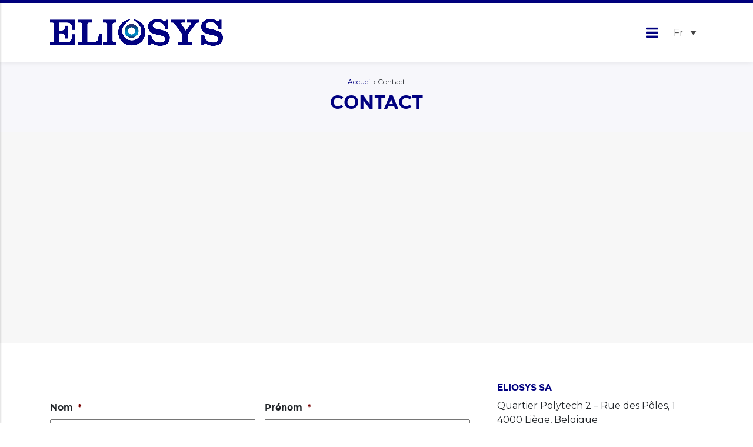

--- FILE ---
content_type: text/html; charset=UTF-8
request_url: https://www.eliosys.eu/contact/
body_size: 22312
content:
<!DOCTYPE html>
<html lang="fr-FR" class="h-100">
<head>
    <meta charset="UTF-8">
    <meta http-equiv="X-UA-Compatible" content="IE=edge">
<script type="text/javascript">
/* <![CDATA[ */
 var gform;gform||(document.addEventListener("gform_main_scripts_loaded",function(){gform.scriptsLoaded=!0}),window.addEventListener("DOMContentLoaded",function(){gform.domLoaded=!0}),gform={domLoaded:!1,scriptsLoaded:!1,initializeOnLoaded:function(o){gform.domLoaded&&gform.scriptsLoaded?o():!gform.domLoaded&&gform.scriptsLoaded?window.addEventListener("DOMContentLoaded",o):document.addEventListener("gform_main_scripts_loaded",o)},hooks:{action:{},filter:{}},addAction:function(o,n,r,t){gform.addHook("action",o,n,r,t)},addFilter:function(o,n,r,t){gform.addHook("filter",o,n,r,t)},doAction:function(o){gform.doHook("action",o,arguments)},applyFilters:function(o){return gform.doHook("filter",o,arguments)},removeAction:function(o,n){gform.removeHook("action",o,n)},removeFilter:function(o,n,r){gform.removeHook("filter",o,n,r)},addHook:function(o,n,r,t,i){null==gform.hooks[o][n]&&(gform.hooks[o][n]=[]);var e=gform.hooks[o][n];null==i&&(i=n+"_"+e.length),gform.hooks[o][n].push({tag:i,callable:r,priority:t=null==t?10:t})},doHook:function(n,o,r){var t;if(r=Array.prototype.slice.call(r,1),null!=gform.hooks[n][o]&&((o=gform.hooks[n][o]).sort(function(o,n){return o.priority-n.priority}),o.forEach(function(o){"function"!=typeof(t=o.callable)&&(t=window[t]),"action"==n?t.apply(null,r):r[0]=t.apply(null,r)})),"filter"==n)return r[0]},removeHook:function(o,n,t,i){var r;null!=gform.hooks[o][n]&&(r=(r=gform.hooks[o][n]).filter(function(o,n,r){return!!(null!=i&&i!=o.tag||null!=t&&t!=o.priority)}),gform.hooks[o][n]=r)}}); 
/* ]]> */
</script>

    <meta name="viewport" content="initial-scale=1, maximum-scale=1">
    <meta name='robots' content='index, follow, max-image-preview:large, max-snippet:-1, max-video-preview:-1' />
	<style>img:is([sizes="auto" i], [sizes^="auto," i]) { contain-intrinsic-size: 3000px 1500px }</style>
	<link rel="alternate" hreflang="en" href="https://www.eliosys.eu/en/contact/" />
<link rel="alternate" hreflang="fr" href="https://www.eliosys.eu/contact/" />
<link rel="alternate" hreflang="x-default" href="https://www.eliosys.eu/contact/" />

	<!-- This site is optimized with the Yoast SEO plugin v23.6 - https://yoast.com/wordpress/plugins/seo/ -->
	<title>Contact | Eliosys</title>
	<link rel="canonical" href="https://www.eliosys.eu/contact/" />
	<meta property="og:locale" content="fr_FR" />
	<meta property="og:type" content="article" />
	<meta property="og:title" content="Contact | Eliosys" />
	<meta property="og:url" content="https://www.eliosys.eu/contact/" />
	<meta property="og:site_name" content="Eliosys" />
	<meta property="article:modified_time" content="2024-01-12T09:41:34+00:00" />
	<meta property="og:image" content="https://www.eliosys.eu/files/uploads/2019/12/shutterstock_794527510-light.jpg.webp" />
	<meta property="og:image:width" content="2048" />
	<meta property="og:image:height" content="1366" />
	<meta property="og:image:type" content="image/jpeg" />
	<meta name="twitter:card" content="summary_large_image" />
	<meta name="twitter:label1" content="Durée de lecture estimée" />
	<meta name="twitter:data1" content="1 minute" />
	<script type="application/ld+json" class="yoast-schema-graph">{"@context":"https://schema.org","@graph":[{"@type":"WebPage","@id":"https://www.eliosys.eu/contact/","url":"https://www.eliosys.eu/contact/","name":"Contact | Eliosys","isPartOf":{"@id":"https://www.eliosys.eu/#website"},"datePublished":"2019-12-30T14:10:54+00:00","dateModified":"2024-01-12T09:41:34+00:00","breadcrumb":{"@id":"https://www.eliosys.eu/contact/#breadcrumb"},"inLanguage":"fr-FR","potentialAction":[{"@type":"ReadAction","target":["https://www.eliosys.eu/contact/"]}]},{"@type":"BreadcrumbList","@id":"https://www.eliosys.eu/contact/#breadcrumb","itemListElement":[{"@type":"ListItem","position":1,"name":"Accueil","item":"https://www.eliosys.eu/"},{"@type":"ListItem","position":2,"name":"Contact"}]},{"@type":"WebSite","@id":"https://www.eliosys.eu/#website","url":"https://www.eliosys.eu/","name":"Eliosys","description":"","publisher":{"@id":"https://www.eliosys.eu/#organization"},"potentialAction":[{"@type":"SearchAction","target":{"@type":"EntryPoint","urlTemplate":"https://www.eliosys.eu/?s={search_term_string}"},"query-input":{"@type":"PropertyValueSpecification","valueRequired":true,"valueName":"search_term_string"}}],"inLanguage":"fr-FR"},{"@type":"Organization","@id":"https://www.eliosys.eu/#organization","name":"Eliosys","url":"https://www.eliosys.eu/","logo":{"@type":"ImageObject","inLanguage":"fr-FR","@id":"https://www.eliosys.eu/#/schema/logo/image/","url":"https://www.eliosys.eu/files/uploads/2019/12/Logo-ELIOSYS-small.png","contentUrl":"https://www.eliosys.eu/files/uploads/2019/12/Logo-ELIOSYS-small.png","width":996,"height":156,"caption":"Eliosys"},"image":{"@id":"https://www.eliosys.eu/#/schema/logo/image/"}}]}</script>
	<!-- / Yoast SEO plugin. -->


<link rel='dns-prefetch' href='//www.google.com' />
<link rel='dns-prefetch' href='//www.googletagmanager.com' />
<link href='https://fonts.gstatic.com' crossorigin rel='preconnect' />
<link rel='stylesheet' id='wp-block-library-css' href='https://www.eliosys.eu/wp-includes/css/dist/block-library/style.min.css?ver=6.7.4' type='text/css' media='all' />
<style id='classic-theme-styles-inline-css' type='text/css'>
/*! This file is auto-generated */
.wp-block-button__link{color:#fff;background-color:#32373c;border-radius:9999px;box-shadow:none;text-decoration:none;padding:calc(.667em + 2px) calc(1.333em + 2px);font-size:1.125em}.wp-block-file__button{background:#32373c;color:#fff;text-decoration:none}
</style>
<style id='global-styles-inline-css' type='text/css'>
:root{--wp--preset--aspect-ratio--square: 1;--wp--preset--aspect-ratio--4-3: 4/3;--wp--preset--aspect-ratio--3-4: 3/4;--wp--preset--aspect-ratio--3-2: 3/2;--wp--preset--aspect-ratio--2-3: 2/3;--wp--preset--aspect-ratio--16-9: 16/9;--wp--preset--aspect-ratio--9-16: 9/16;--wp--preset--color--black: #000000;--wp--preset--color--cyan-bluish-gray: #abb8c3;--wp--preset--color--white: #ffffff;--wp--preset--color--pale-pink: #f78da7;--wp--preset--color--vivid-red: #cf2e2e;--wp--preset--color--luminous-vivid-orange: #ff6900;--wp--preset--color--luminous-vivid-amber: #fcb900;--wp--preset--color--light-green-cyan: #7bdcb5;--wp--preset--color--vivid-green-cyan: #00d084;--wp--preset--color--pale-cyan-blue: #8ed1fc;--wp--preset--color--vivid-cyan-blue: #0693e3;--wp--preset--color--vivid-purple: #9b51e0;--wp--preset--gradient--vivid-cyan-blue-to-vivid-purple: linear-gradient(135deg,rgba(6,147,227,1) 0%,rgb(155,81,224) 100%);--wp--preset--gradient--light-green-cyan-to-vivid-green-cyan: linear-gradient(135deg,rgb(122,220,180) 0%,rgb(0,208,130) 100%);--wp--preset--gradient--luminous-vivid-amber-to-luminous-vivid-orange: linear-gradient(135deg,rgba(252,185,0,1) 0%,rgba(255,105,0,1) 100%);--wp--preset--gradient--luminous-vivid-orange-to-vivid-red: linear-gradient(135deg,rgba(255,105,0,1) 0%,rgb(207,46,46) 100%);--wp--preset--gradient--very-light-gray-to-cyan-bluish-gray: linear-gradient(135deg,rgb(238,238,238) 0%,rgb(169,184,195) 100%);--wp--preset--gradient--cool-to-warm-spectrum: linear-gradient(135deg,rgb(74,234,220) 0%,rgb(151,120,209) 20%,rgb(207,42,186) 40%,rgb(238,44,130) 60%,rgb(251,105,98) 80%,rgb(254,248,76) 100%);--wp--preset--gradient--blush-light-purple: linear-gradient(135deg,rgb(255,206,236) 0%,rgb(152,150,240) 100%);--wp--preset--gradient--blush-bordeaux: linear-gradient(135deg,rgb(254,205,165) 0%,rgb(254,45,45) 50%,rgb(107,0,62) 100%);--wp--preset--gradient--luminous-dusk: linear-gradient(135deg,rgb(255,203,112) 0%,rgb(199,81,192) 50%,rgb(65,88,208) 100%);--wp--preset--gradient--pale-ocean: linear-gradient(135deg,rgb(255,245,203) 0%,rgb(182,227,212) 50%,rgb(51,167,181) 100%);--wp--preset--gradient--electric-grass: linear-gradient(135deg,rgb(202,248,128) 0%,rgb(113,206,126) 100%);--wp--preset--gradient--midnight: linear-gradient(135deg,rgb(2,3,129) 0%,rgb(40,116,252) 100%);--wp--preset--font-size--small: 13px;--wp--preset--font-size--medium: 20px;--wp--preset--font-size--large: 36px;--wp--preset--font-size--x-large: 42px;--wp--preset--spacing--20: 0.44rem;--wp--preset--spacing--30: 0.67rem;--wp--preset--spacing--40: 1rem;--wp--preset--spacing--50: 1.5rem;--wp--preset--spacing--60: 2.25rem;--wp--preset--spacing--70: 3.38rem;--wp--preset--spacing--80: 5.06rem;--wp--preset--shadow--natural: 6px 6px 9px rgba(0, 0, 0, 0.2);--wp--preset--shadow--deep: 12px 12px 50px rgba(0, 0, 0, 0.4);--wp--preset--shadow--sharp: 6px 6px 0px rgba(0, 0, 0, 0.2);--wp--preset--shadow--outlined: 6px 6px 0px -3px rgba(255, 255, 255, 1), 6px 6px rgba(0, 0, 0, 1);--wp--preset--shadow--crisp: 6px 6px 0px rgba(0, 0, 0, 1);}:where(.is-layout-flex){gap: 0.5em;}:where(.is-layout-grid){gap: 0.5em;}body .is-layout-flex{display: flex;}.is-layout-flex{flex-wrap: wrap;align-items: center;}.is-layout-flex > :is(*, div){margin: 0;}body .is-layout-grid{display: grid;}.is-layout-grid > :is(*, div){margin: 0;}:where(.wp-block-columns.is-layout-flex){gap: 2em;}:where(.wp-block-columns.is-layout-grid){gap: 2em;}:where(.wp-block-post-template.is-layout-flex){gap: 1.25em;}:where(.wp-block-post-template.is-layout-grid){gap: 1.25em;}.has-black-color{color: var(--wp--preset--color--black) !important;}.has-cyan-bluish-gray-color{color: var(--wp--preset--color--cyan-bluish-gray) !important;}.has-white-color{color: var(--wp--preset--color--white) !important;}.has-pale-pink-color{color: var(--wp--preset--color--pale-pink) !important;}.has-vivid-red-color{color: var(--wp--preset--color--vivid-red) !important;}.has-luminous-vivid-orange-color{color: var(--wp--preset--color--luminous-vivid-orange) !important;}.has-luminous-vivid-amber-color{color: var(--wp--preset--color--luminous-vivid-amber) !important;}.has-light-green-cyan-color{color: var(--wp--preset--color--light-green-cyan) !important;}.has-vivid-green-cyan-color{color: var(--wp--preset--color--vivid-green-cyan) !important;}.has-pale-cyan-blue-color{color: var(--wp--preset--color--pale-cyan-blue) !important;}.has-vivid-cyan-blue-color{color: var(--wp--preset--color--vivid-cyan-blue) !important;}.has-vivid-purple-color{color: var(--wp--preset--color--vivid-purple) !important;}.has-black-background-color{background-color: var(--wp--preset--color--black) !important;}.has-cyan-bluish-gray-background-color{background-color: var(--wp--preset--color--cyan-bluish-gray) !important;}.has-white-background-color{background-color: var(--wp--preset--color--white) !important;}.has-pale-pink-background-color{background-color: var(--wp--preset--color--pale-pink) !important;}.has-vivid-red-background-color{background-color: var(--wp--preset--color--vivid-red) !important;}.has-luminous-vivid-orange-background-color{background-color: var(--wp--preset--color--luminous-vivid-orange) !important;}.has-luminous-vivid-amber-background-color{background-color: var(--wp--preset--color--luminous-vivid-amber) !important;}.has-light-green-cyan-background-color{background-color: var(--wp--preset--color--light-green-cyan) !important;}.has-vivid-green-cyan-background-color{background-color: var(--wp--preset--color--vivid-green-cyan) !important;}.has-pale-cyan-blue-background-color{background-color: var(--wp--preset--color--pale-cyan-blue) !important;}.has-vivid-cyan-blue-background-color{background-color: var(--wp--preset--color--vivid-cyan-blue) !important;}.has-vivid-purple-background-color{background-color: var(--wp--preset--color--vivid-purple) !important;}.has-black-border-color{border-color: var(--wp--preset--color--black) !important;}.has-cyan-bluish-gray-border-color{border-color: var(--wp--preset--color--cyan-bluish-gray) !important;}.has-white-border-color{border-color: var(--wp--preset--color--white) !important;}.has-pale-pink-border-color{border-color: var(--wp--preset--color--pale-pink) !important;}.has-vivid-red-border-color{border-color: var(--wp--preset--color--vivid-red) !important;}.has-luminous-vivid-orange-border-color{border-color: var(--wp--preset--color--luminous-vivid-orange) !important;}.has-luminous-vivid-amber-border-color{border-color: var(--wp--preset--color--luminous-vivid-amber) !important;}.has-light-green-cyan-border-color{border-color: var(--wp--preset--color--light-green-cyan) !important;}.has-vivid-green-cyan-border-color{border-color: var(--wp--preset--color--vivid-green-cyan) !important;}.has-pale-cyan-blue-border-color{border-color: var(--wp--preset--color--pale-cyan-blue) !important;}.has-vivid-cyan-blue-border-color{border-color: var(--wp--preset--color--vivid-cyan-blue) !important;}.has-vivid-purple-border-color{border-color: var(--wp--preset--color--vivid-purple) !important;}.has-vivid-cyan-blue-to-vivid-purple-gradient-background{background: var(--wp--preset--gradient--vivid-cyan-blue-to-vivid-purple) !important;}.has-light-green-cyan-to-vivid-green-cyan-gradient-background{background: var(--wp--preset--gradient--light-green-cyan-to-vivid-green-cyan) !important;}.has-luminous-vivid-amber-to-luminous-vivid-orange-gradient-background{background: var(--wp--preset--gradient--luminous-vivid-amber-to-luminous-vivid-orange) !important;}.has-luminous-vivid-orange-to-vivid-red-gradient-background{background: var(--wp--preset--gradient--luminous-vivid-orange-to-vivid-red) !important;}.has-very-light-gray-to-cyan-bluish-gray-gradient-background{background: var(--wp--preset--gradient--very-light-gray-to-cyan-bluish-gray) !important;}.has-cool-to-warm-spectrum-gradient-background{background: var(--wp--preset--gradient--cool-to-warm-spectrum) !important;}.has-blush-light-purple-gradient-background{background: var(--wp--preset--gradient--blush-light-purple) !important;}.has-blush-bordeaux-gradient-background{background: var(--wp--preset--gradient--blush-bordeaux) !important;}.has-luminous-dusk-gradient-background{background: var(--wp--preset--gradient--luminous-dusk) !important;}.has-pale-ocean-gradient-background{background: var(--wp--preset--gradient--pale-ocean) !important;}.has-electric-grass-gradient-background{background: var(--wp--preset--gradient--electric-grass) !important;}.has-midnight-gradient-background{background: var(--wp--preset--gradient--midnight) !important;}.has-small-font-size{font-size: var(--wp--preset--font-size--small) !important;}.has-medium-font-size{font-size: var(--wp--preset--font-size--medium) !important;}.has-large-font-size{font-size: var(--wp--preset--font-size--large) !important;}.has-x-large-font-size{font-size: var(--wp--preset--font-size--x-large) !important;}
:where(.wp-block-post-template.is-layout-flex){gap: 1.25em;}:where(.wp-block-post-template.is-layout-grid){gap: 1.25em;}
:where(.wp-block-columns.is-layout-flex){gap: 2em;}:where(.wp-block-columns.is-layout-grid){gap: 2em;}
:root :where(.wp-block-pullquote){font-size: 1.5em;line-height: 1.6;}
</style>
<link data-minify="1" rel='stylesheet' id='groovy-menu-style-css' href='https://www.eliosys.eu/files/cache/min/1/files/plugins/groovy-menu/assets/style/frontend-48938d9ed0c328a9288d84d2c7886f82.css' type='text/css' media='all' />
<link data-minify="1" rel='stylesheet' id='groovy-menu-style-fonts-groovy-28328-css' href='https://www.eliosys.eu/files/cache/min/1/files/uploads/groovy/fonts/groovy-28328-b08452c3e043440c6530c3d8ba792cf1.css' type='text/css' media='all' />
<link data-minify="1" rel='stylesheet' id='groovy-menu-style-fonts-groovy-69018-css' href='https://www.eliosys.eu/files/cache/min/1/files/uploads/groovy/fonts/groovy-69018-79e36037253b605437bf44c6305649b9.css' type='text/css' media='all' />
<link data-minify="1" rel='stylesheet' id='groovy-menu-style-fonts-groovy-socicon-css' href='https://www.eliosys.eu/files/cache/min/1/files/uploads/groovy/fonts/groovy-socicon-d960172557b246186b964d940aba705a.css' type='text/css' media='all' />
<link data-minify="1" rel='stylesheet' id='groovy-menu-font-awesome-css' href='https://www.eliosys.eu/files/cache/min/1/files/plugins/groovy-menu/assets/style/fontawesome-57039b91d46322cf24b4b690c6ff6327.css' type='text/css' media='all' crossorigin='anonymous' />
<link rel='preload' as='font' crossorigin='anonymous' id='groovy-menu-font-awesome-file-css' href='https://www.eliosys.eu/files/plugins/groovy-menu/assets/fonts/fontawesome-webfont.woff2?v=4.7.0' type='font/woff2' media='all' />
<link data-minify="1" rel='stylesheet' id='groovy-menu-font-internal-css' href='https://www.eliosys.eu/files/cache/min/1/files/plugins/groovy-menu/assets/style/font-internal-6c3bbc99f3c1ef55d51ee8fcd252930c.css' type='text/css' media='all' crossorigin='anonymous' />
<link rel='preload' as='font' crossorigin='anonymous' id='groovy-menu-font-internal-file-css' href='https://www.eliosys.eu/files/plugins/groovy-menu/assets/fonts/crane-font.woff?hhxb42' type='font/woff' media='all' />
<link rel='stylesheet' id='wpml-legacy-dropdown-0-css' href='https://www.eliosys.eu/files/plugins/sitepress-multilingual-cms/templates/language-switchers/legacy-dropdown/style.min.css?ver=1' type='text/css' media='all' />
<link data-minify="1" rel='stylesheet' id='produweb-style-css' href='https://www.eliosys.eu/files/cache/min/1/files/themes/eliosys/assets/css/style-c2b48e4832f24e3e21732d23c57b7982.css' type='text/css' media='all' />
<link data-minify="1" rel='stylesheet' id='js_composer_front-css' href='https://www.eliosys.eu/files/cache/min/1/files/plugins/js_composer/assets/css/js_composer.min-613abf3d094f813979d63f53657e54be.css' type='text/css' media='all' />
<link rel='stylesheet' id='gforms_reset_css-css' href='https://www.eliosys.eu/files/plugins/gravityforms/legacy/css/formreset.min.css?ver=2.8.18' type='text/css' media='all' />
<link rel='stylesheet' id='gforms_formsmain_css-css' href='https://www.eliosys.eu/files/plugins/gravityforms/legacy/css/formsmain.min.css?ver=2.8.18' type='text/css' media='all' />
<link rel='stylesheet' id='gforms_ready_class_css-css' href='https://www.eliosys.eu/files/plugins/gravityforms/legacy/css/readyclass.min.css?ver=2.8.18' type='text/css' media='all' />
<link rel='stylesheet' id='gforms_browsers_css-css' href='https://www.eliosys.eu/files/plugins/gravityforms/legacy/css/browsers.min.css?ver=2.8.18' type='text/css' media='all' />
<link data-minify="1" rel='stylesheet' id='groovy-menu-preset-style-80-css' href='https://www.eliosys.eu/files/cache/min/1/files/uploads/groovy/preset_80-1440b4895347a64c9bf5e91d9c1d029b.css' type='text/css' media='all' />
<script type="text/javascript" src="https://www.eliosys.eu/wp-includes/js/jquery/jquery.min.js?ver=3.7.1" id="jquery-core-js"></script>
<script type="text/javascript" src="https://www.eliosys.eu/wp-includes/js/jquery/jquery-migrate.min.js?ver=3.4.1" id="jquery-migrate-js"></script>
<script type="text/javascript" src="https://www.eliosys.eu/files/plugins/sitepress-multilingual-cms/templates/language-switchers/legacy-dropdown/script.min.js?ver=1" id="wpml-legacy-dropdown-0-js"></script>
<script type="text/javascript" defer='defer' src="https://www.eliosys.eu/files/plugins/gravityforms/js/jquery.json.min.js?ver=2.8.18" id="gform_json-js"></script>
<script type="text/javascript" id="gform_gravityforms-js-extra">
/* <![CDATA[ */
var gf_global = {"gf_currency_config":{"name":"Dollar US","symbol_left":"$","symbol_right":"","symbol_padding":"","thousand_separator":",","decimal_separator":".","decimals":2,"code":"USD"},"base_url":"https:\/\/www.eliosys.eu\/files\/plugins\/gravityforms","number_formats":[],"spinnerUrl":"https:\/\/www.eliosys.eu\/files\/plugins\/gravityforms\/images\/spinner.svg","version_hash":"9d815c8380cea4fac2113022872a9117","strings":{"newRowAdded":"Nouvelle ligne ajout\u00e9e.","rowRemoved":"Rang\u00e9e supprim\u00e9e","formSaved":"Le formulaire a \u00e9t\u00e9 enregistr\u00e9. Le contenu contient le lien pour retourner et terminer le formulaire."}};
var gform_i18n = {"datepicker":{"days":{"monday":"Lun","tuesday":"Mar","wednesday":"Mer","thursday":"Jeu","friday":"Ven","saturday":"Sam","sunday":"Dim"},"months":{"january":"Janvier","february":"F\u00e9vrier","march":"Mars","april":"Avril","may":"Mai","june":"Juin","july":"Juillet","august":"Ao\u00fbt","september":"Septembre","october":"Octobre","november":"Novembre","december":"D\u00e9cembre"},"firstDay":1,"iconText":"S\u00e9lectionner une date"}};
var gf_legacy_multi = {"1":"1"};
var gform_gravityforms = {"strings":{"invalid_file_extension":"Ce type de fichier n\u2019est pas autoris\u00e9. Seuls les formats suivants sont autoris\u00e9s\u00a0:","delete_file":"Supprimer ce fichier","in_progress":"en cours","file_exceeds_limit":"Le fichier d\u00e9passe la taille autoris\u00e9e.","illegal_extension":"Ce type de fichier n\u2019est pas autoris\u00e9.","max_reached":"Nombre de fichiers maximal atteint","unknown_error":"Une erreur s\u2019est produite lors de la sauvegarde du fichier sur le serveur","currently_uploading":"Veuillez attendre la fin de l\u2019envoi","cancel":"Annuler","cancel_upload":"Annuler cet envoi","cancelled":"Annul\u00e9"},"vars":{"images_url":"https:\/\/www.eliosys.eu\/files\/plugins\/gravityforms\/images"}};
/* ]]> */
</script>
<script type="text/javascript" id="gform_gravityforms-js-before">
/* <![CDATA[ */

/* ]]> */
</script>
<script type="text/javascript" defer='defer' src="https://www.eliosys.eu/files/plugins/gravityforms/js/gravityforms.min.js?ver=2.8.18" id="gform_gravityforms-js"></script>
<script type="text/javascript" defer='defer' src="https://www.google.com/recaptcha/api.js?hl=fr&amp;ver=6.7.4#038;render=explicit" id="gform_recaptcha-js"></script>
<script type="text/javascript" defer='defer' src="https://www.eliosys.eu/files/plugins/gravityforms/assets/js/dist/utils.min.js?ver=50c7bea9c2320e16728e44ae9fde5f26" id="gform_gravityforms_utils-js"></script>
<script></script><link rel="https://api.w.org/" href="https://www.eliosys.eu/wp-json/" /><link rel="alternate" title="JSON" type="application/json" href="https://www.eliosys.eu/wp-json/wp/v2/pages/28" /><link rel="EditURI" type="application/rsd+xml" title="RSD" href="https://www.eliosys.eu/xmlrpc.php?rsd" />
<meta name="generator" content="WordPress 6.7.4" />
<link rel='shortlink' href='https://www.eliosys.eu/?p=28' />
<link rel="alternate" title="oEmbed (JSON)" type="application/json+oembed" href="https://www.eliosys.eu/wp-json/oembed/1.0/embed?url=https%3A%2F%2Fwww.eliosys.eu%2Fcontact%2F" />
<link rel="alternate" title="oEmbed (XML)" type="text/xml+oembed" href="https://www.eliosys.eu/wp-json/oembed/1.0/embed?url=https%3A%2F%2Fwww.eliosys.eu%2Fcontact%2F&#038;format=xml" />
<meta name="generator" content="WPML ver:4.6.13 stt:1,4;" />
<meta name="generator" content="Site Kit by Google 1.137.0" />
<link rel="stylesheet" id="gm-google-fonts-3bac87d64d97e96d0e935628a9383379" href="https://fonts.googleapis.com/css?family=Montserrat&#038;display=swap" type="text/css" media="all">
<meta name="generator" content="Powered by WPBakery Page Builder - drag and drop page builder for WordPress."/>

<!-- Extrait Google Tag Manager ajouté par Site Kit -->
<script type="text/javascript">
/* <![CDATA[ */

			( function( w, d, s, l, i ) {
				w[l] = w[l] || [];
				w[l].push( {'gtm.start': new Date().getTime(), event: 'gtm.js'} );
				var f = d.getElementsByTagName( s )[0],
					j = d.createElement( s ), dl = l != 'dataLayer' ? '&l=' + l : '';
				j.async = true;
				j.src = 'https://www.googletagmanager.com/gtm.js?id=' + i + dl;
				f.parentNode.insertBefore( j, f );
			} )( window, document, 'script', 'dataLayer', 'GTM-WLTCLWK' );
			
/* ]]> */
</script>

<!-- Arrêter l&#039;extrait Google Tag Manager ajouté par Site Kit -->
<meta name="generator" content="Powered by Slider Revolution 6.7.20 - responsive, Mobile-Friendly Slider Plugin for WordPress with comfortable drag and drop interface." />
<script>function setREVStartSize(e){
			//window.requestAnimationFrame(function() {
				window.RSIW = window.RSIW===undefined ? window.innerWidth : window.RSIW;
				window.RSIH = window.RSIH===undefined ? window.innerHeight : window.RSIH;
				try {
					var pw = document.getElementById(e.c).parentNode.offsetWidth,
						newh;
					pw = pw===0 || isNaN(pw) || (e.l=="fullwidth" || e.layout=="fullwidth") ? window.RSIW : pw;
					e.tabw = e.tabw===undefined ? 0 : parseInt(e.tabw);
					e.thumbw = e.thumbw===undefined ? 0 : parseInt(e.thumbw);
					e.tabh = e.tabh===undefined ? 0 : parseInt(e.tabh);
					e.thumbh = e.thumbh===undefined ? 0 : parseInt(e.thumbh);
					e.tabhide = e.tabhide===undefined ? 0 : parseInt(e.tabhide);
					e.thumbhide = e.thumbhide===undefined ? 0 : parseInt(e.thumbhide);
					e.mh = e.mh===undefined || e.mh=="" || e.mh==="auto" ? 0 : parseInt(e.mh,0);
					if(e.layout==="fullscreen" || e.l==="fullscreen")
						newh = Math.max(e.mh,window.RSIH);
					else{
						e.gw = Array.isArray(e.gw) ? e.gw : [e.gw];
						for (var i in e.rl) if (e.gw[i]===undefined || e.gw[i]===0) e.gw[i] = e.gw[i-1];
						e.gh = e.el===undefined || e.el==="" || (Array.isArray(e.el) && e.el.length==0)? e.gh : e.el;
						e.gh = Array.isArray(e.gh) ? e.gh : [e.gh];
						for (var i in e.rl) if (e.gh[i]===undefined || e.gh[i]===0) e.gh[i] = e.gh[i-1];
											
						var nl = new Array(e.rl.length),
							ix = 0,
							sl;
						e.tabw = e.tabhide>=pw ? 0 : e.tabw;
						e.thumbw = e.thumbhide>=pw ? 0 : e.thumbw;
						e.tabh = e.tabhide>=pw ? 0 : e.tabh;
						e.thumbh = e.thumbhide>=pw ? 0 : e.thumbh;
						for (var i in e.rl) nl[i] = e.rl[i]<window.RSIW ? 0 : e.rl[i];
						sl = nl[0];
						for (var i in nl) if (sl>nl[i] && nl[i]>0) { sl = nl[i]; ix=i;}
						var m = pw>(e.gw[ix]+e.tabw+e.thumbw) ? 1 : (pw-(e.tabw+e.thumbw)) / (e.gw[ix]);
						newh =  (e.gh[ix] * m) + (e.tabh + e.thumbh);
					}
					var el = document.getElementById(e.c);
					if (el!==null && el) el.style.height = newh+"px";
					el = document.getElementById(e.c+"_wrapper");
					if (el!==null && el) {
						el.style.height = newh+"px";
						el.style.display = "block";
					}
				} catch(e){
					console.log("Failure at Presize of Slider:" + e)
				}
			//});
		  };</script>
<style type="text/css" data-type="vc_shortcodes-default-css">.vc_do_custom_heading{margin-bottom:0.625rem;margin-top:0;}.vc_do_custom_heading{margin-bottom:0.625rem;margin-top:0;}.vc_do_custom_heading{margin-bottom:0.625rem;margin-top:0;}.vc_do_custom_heading{margin-bottom:0.625rem;margin-top:0;}</style><noscript><style> .wpb_animate_when_almost_visible { opacity: 1; }</style></noscript>    <!-- Start cookieyes banner --> <script data-minify="1" id="cookieyes" type="text/javascript" src="https://www.eliosys.eu/files/cache/min/1/client_data/10a73774f645905a3ec10ad4/script-d5991fe8ba735771cea7efb3330afb55.js"></script> <!-- End cookieyes banner --></head>
<body class="page-template-default page page-id-28 min-vh-100 d-flex flex-column groovy_menu_2-6-3 wpb-js-composer js-comp-ver-7.9 vc_responsive">
<section id="megamenu">
    
<style>a:hover{text-decoration:none;}</style>
	<header class="gm-navbar gm-preset-id-80 gm-navbar--align-left gm-navbar--style-2 gm-navbar--toolbar-true gm-navbar--has-shadow gm-navbar--shadow-tiny gm-navbar--has-shadow-sticky gm-navbar--shadow-dropdown-medium gm-dropdown-hover-style-default gm-dropdown-appearance-default gm-dropdown-with-scrollbar"
	        id="gm-696e61379ac93" data-version="2.6.3">
		<div class="gm-wrapper">
				<div class="gm-toolbar" id="gm-toolbar">
					<div class="gm-toolbar-bg"></div><div class="gm-container"><div class="gm-toolbar-left"><div class="gm-toolbar-contacts"></div></div><div class="gm-toolbar-right"><ul class="gm-toolbar-socials-list"></ul></div></div></div><div class="gm-inner">
				<div class="gm-inner-bg"></div>
				<div class="gm-container"><div class="gm-logo"><a href="https://www.eliosys.eu" ><img src="https://www.eliosys.eu/files/uploads/2020/05/eliosys-logo.png.webp" width="996" height="156" class="gm-logo__img gm-logo__img-default" alt="" /><img src="https://www.eliosys.eu/files/uploads/2020/05/eliosys-logo.png.webp" width="996" height="156" class="gm-logo__img gm-logo__img-sticky" alt="" /><img src="https://www.eliosys.eu/files/uploads/2020/05/eliosys-logo.png.webp" width="996" height="156" class="gm-logo__img gm-logo__img-mobile" alt="" /><img src="https://www.eliosys.eu/files/uploads/2020/05/eliosys-logo.png.webp" width="996" height="156" class="gm-logo__img gm-logo__img-sticky-mobile" alt="" /></a></div><span class="gm-menu-btn"><span class="gm-menu-btn--text" >Menu</span >	<span class="gm-menu-btn__inner">	<i class="fa fa-bars"></i>	</span></span><div class="gm-main-menu-wrapper"><nav id="gm-main-menu"><ul id="menu-main-menu" class="gm-navbar-nav"><li id="menu-item-4" class="menu-item menu-item-type-post_type menu-item-object-page menu-item-home gm-menu-item gm-menu-item--lvl-0"><a href="https://www.eliosys.eu/" class="gm-anchor"><span class="gm-menu-item__txt-wrapper"><span class="gm-menu-item__txt">Accueil</span></span></a></li>
<li id="menu-item-128" class="menu-item menu-item-type-post_type menu-item-object-page menu-item-has-children gm-menu-item gm-menu-item--lvl-0 gm-dropdown"><a href="https://www.eliosys.eu/laboratoire/" class="gm-anchor gm-dropdown-toggle"><span class="gm-menu-item__txt-wrapper"><span class="gm-menu-item__txt">Laboratoire</span></span><span class="gm-caret" aria-label="dropdown"><i class="fa fa-fw fa-angle-down"></i></span></a>
<div class="gm-dropdown-menu-wrapper"><ul class="gm-dropdown-menu gm-dropdown-menu--lvl-1" >
	<li id="menu-item-570" class="menu-item menu-item-type-custom menu-item-object-custom menu-item-has-children gm-menu-item gm-menu-item--lvl-1 gm-dropdown gm-dropdown-submenu"><a href="https://www.eliosys.eu/laboratoire/tests-and-inspection/" class="gm-anchor gm-dropdown-toggle gm-menu-item__link"><span class="gm-menu-item__txt-wrapper"><span class="gm-menu-item__txt">Essais et contrôles</span></span><span class="gm-caret" aria-label="submenu"><i class="fa fa-fw fa-angle-right"></i></span></a>
	<div class="gm-dropdown-menu-wrapper"><ul class="gm-dropdown-menu gm-dropdown-menu--lvl-2" >
		<li id="menu-item-591" class="menu-item menu-item-type-custom menu-item-object-custom menu-item-has-children gm-menu-item gm-menu-item--lvl-2 gm-dropdown gm-dropdown-submenu"><a href="https://www.eliosys.eu/laboratoire/tests-and-inspection/module-photovoltaique/" class="gm-anchor gm-dropdown-toggle gm-menu-item__link"><span class="gm-menu-item__txt-wrapper"><span class="gm-menu-item__txt">Modules Photovoltaïques</span></span><span class="gm-caret" aria-label="submenu"><i class="fa fa-fw fa-angle-right"></i></span></a>
		<div class="gm-dropdown-menu-wrapper"><ul class="gm-dropdown-menu gm-dropdown-menu--lvl-3" >
			<li id="menu-item-169" class="menu-item menu-item-type-post_type menu-item-object-page gm-menu-item gm-menu-item--lvl-3"><a href="https://www.eliosys.eu/laboratoire/tests-and-inspection/module-photovoltaique/tests-normatifs/" class="gm-anchor gm-menu-item__link"><span class="gm-menu-item__txt-wrapper"><span class="gm-menu-item__txt">Essais normatifs</span></span></a></li>
			<li id="menu-item-170" class="menu-item menu-item-type-post_type menu-item-object-page gm-menu-item gm-menu-item--lvl-3"><a href="https://www.eliosys.eu/laboratoire/tests-and-inspection/module-photovoltaique/essais-de-rd/" class="gm-anchor gm-menu-item__link"><span class="gm-menu-item__txt-wrapper"><span class="gm-menu-item__txt">Essais sur mesure</span></span></a></li>
			<li id="menu-item-167" class="menu-item menu-item-type-post_type menu-item-object-page gm-menu-item gm-menu-item--lvl-3"><a href="https://www.eliosys.eu/laboratoire/tests-and-inspection/module-photovoltaique/controle-de-lot/" class="gm-anchor gm-menu-item__link"><span class="gm-menu-item__txt-wrapper"><span class="gm-menu-item__txt">Contrôle de lot</span></span></a></li>
			<li id="menu-item-166" class="menu-item menu-item-type-post_type menu-item-object-page gm-menu-item gm-menu-item--lvl-3"></li>
		</ul></div>
</li>
		<li id="menu-item-592" class="menu-item menu-item-type-custom menu-item-object-custom menu-item-has-children gm-menu-item gm-menu-item--lvl-2 gm-dropdown gm-dropdown-submenu"><a href="https://www.eliosys.eu/laboratoire/tests-and-inspection/installation-photovoltaique/" class="gm-anchor gm-dropdown-toggle gm-menu-item__link"><span class="gm-menu-item__txt-wrapper"><span class="gm-menu-item__txt">Installations Photovoltaïques</span></span><span class="gm-caret" aria-label="submenu"><i class="fa fa-fw fa-angle-right"></i></span></a>
		<div class="gm-dropdown-menu-wrapper"><ul class="gm-dropdown-menu gm-dropdown-menu--lvl-3" >
			<li id="menu-item-164" class="menu-item menu-item-type-post_type menu-item-object-page gm-menu-item gm-menu-item--lvl-3"><a href="https://www.eliosys.eu/laboratoire/tests-and-inspection/installation-photovoltaique/reception-dinstallation/" class="gm-anchor gm-menu-item__link"><span class="gm-menu-item__txt-wrapper"><span class="gm-menu-item__txt">Réception d&rsquo;installation</span></span></a></li>
			<li id="menu-item-162" class="menu-item menu-item-type-post_type menu-item-object-page gm-menu-item gm-menu-item--lvl-3"><a href="https://www.eliosys.eu/laboratoire/tests-and-inspection/installation-photovoltaique/controle-mesure-sur-site/" class="gm-anchor gm-menu-item__link"><span class="gm-menu-item__txt-wrapper"><span class="gm-menu-item__txt">Contrôle &#038; mesure sur site</span></span></a></li>
			<li id="menu-item-163" class="menu-item menu-item-type-post_type menu-item-object-page gm-menu-item gm-menu-item--lvl-3"><a href="https://www.eliosys.eu/laboratoire/tests-and-inspection/installation-photovoltaique/expertises/" class="gm-anchor gm-menu-item__link"><span class="gm-menu-item__txt-wrapper"><span class="gm-menu-item__txt">Expertises</span></span></a></li>
			<li id="menu-item-165" class="menu-item menu-item-type-post_type menu-item-object-page gm-menu-item gm-menu-item--lvl-3"><a href="https://www.eliosys.eu/laboratoire/tests-and-inspection/installation-photovoltaique/simulations-numeriques/" class="gm-anchor gm-menu-item__link"><span class="gm-menu-item__txt-wrapper"><span class="gm-menu-item__txt">Simulations numériques</span></span></a></li>
		</ul></div>
</li>
		<li id="menu-item-134" class="menu-item menu-item-type-post_type menu-item-object-page gm-menu-item gm-menu-item--lvl-2"><a href="https://www.eliosys.eu/laboratoire/tests-and-inspection/pompe-a-chaleur-solaire-thermique-hybride/" class="gm-anchor gm-menu-item__link"><span class="gm-menu-item__txt-wrapper"><span class="gm-menu-item__txt">Pompe à chaleur, solaire thermique , hybride</span></span></a></li>
		<li id="menu-item-593" class="menu-item menu-item-type-custom menu-item-object-custom menu-item-has-children gm-menu-item gm-menu-item--lvl-2 gm-dropdown gm-dropdown-submenu"><a href="https://www.eliosys.eu/laboratoire/tests-and-inspection/essais-actiniques-et-climatiques/" class="gm-anchor gm-dropdown-toggle gm-menu-item__link"><span class="gm-menu-item__txt-wrapper"><span class="gm-menu-item__txt">Essais Actiniques et Climatiques</span></span><span class="gm-caret" aria-label="submenu"><i class="fa fa-fw fa-angle-right"></i></span></a>
		<div class="gm-dropdown-menu-wrapper"><ul class="gm-dropdown-menu gm-dropdown-menu--lvl-3" >
			<li id="menu-item-142" class="menu-item menu-item-type-post_type menu-item-object-page gm-menu-item gm-menu-item--lvl-3"><a href="https://www.eliosys.eu/laboratoire/tests-and-inspection/essais-actiniques-et-climatiques/defense/" class="gm-anchor gm-menu-item__link"><span class="gm-menu-item__txt-wrapper"><span class="gm-menu-item__txt">Défense</span></span></a></li>
			<li id="menu-item-141" class="menu-item menu-item-type-post_type menu-item-object-page gm-menu-item gm-menu-item--lvl-3"><a href="https://www.eliosys.eu/laboratoire/tests-and-inspection/essais-actiniques-et-climatiques/construction/" class="gm-anchor gm-menu-item__link"><span class="gm-menu-item__txt-wrapper"><span class="gm-menu-item__txt">Construction</span></span></a></li>
			<li id="menu-item-143" class="menu-item menu-item-type-post_type menu-item-object-page gm-menu-item gm-menu-item--lvl-3"><a href="https://www.eliosys.eu/laboratoire/tests-and-inspection/essais-actiniques-et-climatiques/electronique/" class="gm-anchor gm-menu-item__link"><span class="gm-menu-item__txt-wrapper"><span class="gm-menu-item__txt">Électronique</span></span></a></li>
		</ul></div>
</li>
	</ul></div>
</li>
	<li id="menu-item-590" class="menu-item menu-item-type-custom menu-item-object-custom menu-item-has-children gm-menu-item gm-menu-item--lvl-1 gm-dropdown gm-dropdown-submenu"><a href="https://www.eliosys.eu/laboratoire/certification-audit/" class="gm-anchor gm-dropdown-toggle gm-menu-item__link"><span class="gm-menu-item__txt-wrapper"><span class="gm-menu-item__txt">Certifications et audits</span></span><span class="gm-caret" aria-label="submenu"><i class="fa fa-fw fa-angle-right"></i></span></a>
	<div class="gm-dropdown-menu-wrapper"><ul class="gm-dropdown-menu gm-dropdown-menu--lvl-2" >
		<li id="menu-item-136" class="menu-item menu-item-type-post_type menu-item-object-page gm-menu-item gm-menu-item--lvl-2"><a href="https://www.eliosys.eu/laboratoire/certification-audit/certification-pv/" class="gm-anchor gm-menu-item__link"><span class="gm-menu-item__txt-wrapper"><span class="gm-menu-item__txt">Déclaration de conformité</span></span></a></li>
		<li id="menu-item-606" class="menu-item menu-item-type-post_type menu-item-object-page gm-menu-item gm-menu-item--lvl-2"><a href="https://www.eliosys.eu/laboratoire/certification-audit/extension-de-certification/" class="gm-anchor gm-menu-item__link"><span class="gm-menu-item__txt-wrapper"><span class="gm-menu-item__txt">Extension d’attestation de conformité PV</span></span></a></li>
		<li id="menu-item-138" class="menu-item menu-item-type-post_type menu-item-object-page gm-menu-item gm-menu-item--lvl-2"><a href="https://www.eliosys.eu/laboratoire/certification-audit/factory-inspection/" class="gm-anchor gm-menu-item__link"><span class="gm-menu-item__txt-wrapper"><span class="gm-menu-item__txt">inspection d’usine</span></span></a></li>
	</ul></div>
</li>
	<li id="menu-item-221" class="menu-item menu-item-type-post_type menu-item-object-page gm-menu-item gm-menu-item--lvl-1"><a href="https://www.eliosys.eu/laboratoire/formations/" class="gm-anchor gm-menu-item__link"><span class="gm-menu-item__txt-wrapper"><span class="gm-menu-item__txt">Formations</span></span></a></li>
</ul></div>
</li>
<li id="menu-item-126" class="menu-item menu-item-type-post_type menu-item-object-page menu-item-has-children gm-menu-item gm-menu-item--lvl-0 gm-dropdown"><a href="https://www.eliosys.eu/intelligence-energetique/" class="gm-anchor gm-dropdown-toggle"><span class="gm-menu-item__txt-wrapper"><span class="gm-menu-item__txt">Service Intelligence Energétique</span></span><span class="gm-caret" aria-label="dropdown"><i class="fa fa-fw fa-angle-down"></i></span></a>
<div class="gm-dropdown-menu-wrapper"><ul class="gm-dropdown-menu gm-dropdown-menu--lvl-1" >
	<li id="menu-item-224" class="menu-item menu-item-type-post_type menu-item-object-page gm-menu-item gm-menu-item--lvl-1"><a href="https://www.eliosys.eu/intelligence-energetique/conseiller-technique/" class="gm-anchor gm-menu-item__link"><span class="gm-menu-item__txt-wrapper"><span class="gm-menu-item__txt">Conseiller technique en énergies renouvelables</span></span></a></li>
	<li id="menu-item-223" class="menu-item menu-item-type-post_type menu-item-object-page gm-menu-item gm-menu-item--lvl-1"><a href="https://www.eliosys.eu/intelligence-energetique/produits-et-installations-photovoltaiques/" class="gm-anchor gm-menu-item__link"><span class="gm-menu-item__txt-wrapper"><span class="gm-menu-item__txt">Développement de solutions énergétiques</span></span></a></li>
	<li id="menu-item-222" class="menu-item menu-item-type-post_type menu-item-object-page gm-menu-item gm-menu-item--lvl-1"><a href="https://www.eliosys.eu/intelligence-energetique/technique-speciale-en-energie-renouvelable/" class="gm-anchor gm-menu-item__link"><span class="gm-menu-item__txt-wrapper"><span class="gm-menu-item__txt">Techniques spéciales en énergie renouvelable</span></span></a></li>
</ul></div>
</li>
<li id="menu-item-578" class="menu-item menu-item-type-custom menu-item-object-custom menu-item-has-children gm-menu-item gm-menu-item--lvl-0 gm-dropdown"><a href="#" class="gm-anchor gm-dropdown-toggle"><span class="gm-menu-item__txt-wrapper"><span class="gm-menu-item__txt">La société</span></span><span class="gm-caret" aria-label="dropdown"><i class="fa fa-fw fa-angle-down"></i></span></a>
<div class="gm-dropdown-menu-wrapper"><ul class="gm-dropdown-menu gm-dropdown-menu--lvl-1" >
	<li id="menu-item-127" class="menu-item menu-item-type-post_type menu-item-object-page gm-menu-item gm-menu-item--lvl-1"><a href="https://www.eliosys.eu/la-societe/" class="gm-anchor gm-menu-item__link"><span class="gm-menu-item__txt-wrapper"><span class="gm-menu-item__txt">A propos d’ELIOSYS</span></span></a></li>
	<li id="menu-item-577" class="menu-item menu-item-type-post_type menu-item-object-page gm-menu-item gm-menu-item--lvl-1"><a href="https://www.eliosys.eu/lequipe/" class="gm-anchor gm-menu-item__link"><span class="gm-menu-item__txt-wrapper"><span class="gm-menu-item__txt">L&rsquo;équipe</span></span></a></li>
	<li id="menu-item-576" class="menu-item menu-item-type-post_type menu-item-object-page gm-menu-item gm-menu-item--lvl-1"><a href="https://www.eliosys.eu/accreditation/" class="gm-anchor gm-menu-item__link"><span class="gm-menu-item__txt-wrapper"><span class="gm-menu-item__txt">Accréditation</span></span></a></li>
</ul></div>
</li>
<li id="menu-item-124" class="menu-item menu-item-type-post_type menu-item-object-page menu-item-has-children gm-menu-item gm-menu-item--lvl-0 gm-dropdown"><a href="https://www.eliosys.eu/actualites/" class="gm-anchor gm-dropdown-toggle"><span class="gm-menu-item__txt-wrapper"><span class="gm-menu-item__txt">Actualités</span></span><span class="gm-caret" aria-label="dropdown"><i class="fa fa-fw fa-angle-down"></i></span></a>
<div class="gm-dropdown-menu-wrapper"><ul class="gm-dropdown-menu gm-dropdown-menu--lvl-1" >
	<li id="menu-item-1764" class="menu-item menu-item-type-taxonomy menu-item-object-category gm-menu-item gm-menu-item--lvl-1"><a href="https://www.eliosys.eu/category/news/" class="gm-anchor gm-menu-item__link"><span class="gm-menu-item__txt-wrapper"><span class="gm-menu-item__txt">News</span></span></a></li>
	<li id="menu-item-1765" class="menu-item menu-item-type-taxonomy menu-item-object-category gm-menu-item gm-menu-item--lvl-1"><a href="https://www.eliosys.eu/category/medias/" class="gm-anchor gm-menu-item__link"><span class="gm-menu-item__txt-wrapper"><span class="gm-menu-item__txt">Médias</span></span></a></li>
	<li id="menu-item-2260" class="menu-item menu-item-type-taxonomy menu-item-object-category gm-menu-item gm-menu-item--lvl-1"><a href="https://www.eliosys.eu/category/jobs/" class="gm-anchor gm-menu-item__link"><span class="gm-menu-item__txt-wrapper"><span class="gm-menu-item__txt">Jobs</span></span></a></li>
</ul></div>
</li>
<li id="menu-item-125" class="menu-item menu-item-type-post_type menu-item-object-page current-menu-item page_item page-item-28 current_page_item gm-menu-item gm-menu-item--lvl-0"><a href="https://www.eliosys.eu/contact/" class="gm-anchor"><span class="gm-menu-item__txt-wrapper"><span class="gm-menu-item__txt">Contact</span></span></a></li>
</ul></nav><div class="gm-actions"><div class="gm-search fullscreen">
										<i class="gmi gmi-zoom-search"></i>
										<span class="gm-search__txt">Recherche</span><div class="gm-search__fullscreen-container gm-hidden">
										<span class="gm-search__close"><svg height="32" width="32" xmlns="http://www.w3.org/2000/svg" viewBox="0 0 32 32">
    <path fill-rule="evenodd" d="M 16 32 C 7.16 32 0 24.84 0 16 C 0 7.16 7.16 0 16 0 C 24.84 0 32 7.16 32 16 C 32 24.84 24.84 32 16 32 Z M 16 2 C 8.27 2 2 8.27 2 16 C 2 23.73 8.27 30 16 30 C 23.73 30 30 23.73 30 16 C 30 8.27 23.73 2 16 2 Z M 17.35 16 C 17.35 16 20.71 19.37 20.71 19.37 C 21.09 19.74 21.09 20.34 20.71 20.71 C 20.34 21.09 19.74 21.09 19.37 20.71 C 19.37 20.71 16 17.35 16 17.35 C 16 17.35 12.63 20.71 12.63 20.71 C 12.26 21.09 11.66 21.09 11.29 20.71 C 10.91 20.34 10.91 19.74 11.29 19.37 C 11.29 19.37 14.65 16 14.65 16 C 14.65 16 11.29 12.63 11.29 12.63 C 10.91 12.26 10.91 11.66 11.29 11.29 C 11.66 10.91 12.26 10.91 12.63 11.29 C 12.63 11.29 16 14.65 16 14.65 C 16 14.65 19.37 11.29 19.37 11.29 C 19.74 10.91 20.34 10.91 20.71 11.29 C 21.09 11.66 21.09 12.26 20.71 12.63 C 20.71 12.63 17.35 16 17.35 16 Z" />
</svg></span>

										<div class="gm-search__inner"><span class="gm-search__alpha">COMMENCER A TAPER ET APPUYER SUR ENTRER POUR RECHERCHER</span>							<div class="gm-search-wrapper">							<form action="https://www.eliosys.eu"
												      method="get"
												      class="gm-search-wrapper-form">
													<div class="gm-form-group">
														<input type="text" name="s" class="gm-search__input">
														<input type="hidden" name="lang" value="fr">
														<button type="submit" class="gm-search-btn">
															<i class="fa fa-search"></i>
														</button>
													</div>
												</form>							</div>
										</div>
									</div>				</div></div></div>
				</div>
			</div>
		</div>
		<div class="gm-padding"></div>
	</header><aside class="gm-navigation-drawer gm-navigation-drawer--mobile gm-hidden"><div class="gm-grid-container d-flex flex-column h-100"><div class="gm-menu-btn-close-mobile-drawer gm-hamburger-close" aria-label="close"><span class="gm-menu-btn">	<span class="gm-menu-btn__inner">	<i class="fa fa-times"></i>	</span></span></div><div class="gm-mobile-menu-container"><ul id="menu-main-menu-1" class="gm-navbar-nav"><li id="menu-item-mobile-4" class="menu-item menu-item-type-post_type menu-item-object-page menu-item-home gm-menu-item gm-menu-item--lvl-0"><a href="https://www.eliosys.eu/" class="gm-anchor"><span class="gm-menu-item__txt-wrapper"><span class="gm-menu-item__txt">Accueil</span></span></a></li>
<li id="menu-item-mobile-128" class="menu-item menu-item-type-post_type menu-item-object-page menu-item-has-children menu-item-has-children gm-menu-item gm-menu-item--lvl-0 gm-dropdown"><a href="https://www.eliosys.eu/laboratoire/" class="gm-anchor gm-dropdown-toggle"><span class="gm-menu-item__txt-wrapper"><span class="gm-menu-item__txt">Laboratoire</span></span><span class="gm-caret" aria-label="dropdown"><i class="fa fa-fw fa-angle-down"></i></span></a>
<div class="gm-dropdown-menu-wrapper"><div class="gm-dropdown-menu-title"></div><ul class="gm-dropdown-menu gm-dropdown-menu--lvl-1" >
	<li id="menu-item-mobile-570" class="menu-item menu-item-type-custom menu-item-object-custom menu-item-has-children menu-item-has-children gm-menu-item gm-menu-item--lvl-1 gm-dropdown gm-dropdown-submenu"><a href="https://www.eliosys.eu/laboratoire/tests-and-inspection/" class="gm-anchor gm-dropdown-toggle gm-menu-item__link"><span class="gm-menu-item__txt-wrapper"><span class="gm-menu-item__txt">Essais et contrôles</span></span><span class="gm-caret" aria-label="submenu"><i class="fa fa-fw fa-angle-right"></i></span></a>
	<div class="gm-dropdown-menu-wrapper"><div class="gm-dropdown-menu-title"></div><ul class="gm-dropdown-menu gm-dropdown-menu--lvl-2" >
		<li id="menu-item-mobile-591" class="menu-item menu-item-type-custom menu-item-object-custom menu-item-has-children menu-item-has-children gm-menu-item gm-menu-item--lvl-2 gm-dropdown gm-dropdown-submenu"><a href="https://www.eliosys.eu/laboratoire/tests-and-inspection/module-photovoltaique/" class="gm-anchor gm-dropdown-toggle gm-menu-item__link"><span class="gm-menu-item__txt-wrapper"><span class="gm-menu-item__txt">Modules Photovoltaïques</span></span><span class="gm-caret" aria-label="submenu"><i class="fa fa-fw fa-angle-right"></i></span></a>
		<div class="gm-dropdown-menu-wrapper"><div class="gm-dropdown-menu-title"></div><ul class="gm-dropdown-menu gm-dropdown-menu--lvl-3" >
			<li id="menu-item-mobile-169" class="menu-item menu-item-type-post_type menu-item-object-page gm-menu-item gm-menu-item--lvl-3"><a href="https://www.eliosys.eu/laboratoire/tests-and-inspection/module-photovoltaique/tests-normatifs/" class="gm-anchor gm-menu-item__link"><span class="gm-menu-item__txt-wrapper"><span class="gm-menu-item__txt">Essais normatifs</span></span></a></li>
			<li id="menu-item-mobile-170" class="menu-item menu-item-type-post_type menu-item-object-page gm-menu-item gm-menu-item--lvl-3"><a href="https://www.eliosys.eu/laboratoire/tests-and-inspection/module-photovoltaique/essais-de-rd/" class="gm-anchor gm-menu-item__link"><span class="gm-menu-item__txt-wrapper"><span class="gm-menu-item__txt">Essais sur mesure</span></span></a></li>
			<li id="menu-item-mobile-167" class="menu-item menu-item-type-post_type menu-item-object-page gm-menu-item gm-menu-item--lvl-3"><a href="https://www.eliosys.eu/laboratoire/tests-and-inspection/module-photovoltaique/controle-de-lot/" class="gm-anchor gm-menu-item__link"><span class="gm-menu-item__txt-wrapper"><span class="gm-menu-item__txt">Contrôle de lot</span></span></a></li>
			<li id="menu-item-mobile-166" class="menu-item menu-item-type-post_type menu-item-object-page gm-menu-item gm-menu-item--lvl-3"></li>
		</ul></div>
</li>
		<li id="menu-item-mobile-592" class="menu-item menu-item-type-custom menu-item-object-custom menu-item-has-children menu-item-has-children gm-menu-item gm-menu-item--lvl-2 gm-dropdown gm-dropdown-submenu"><a href="https://www.eliosys.eu/laboratoire/tests-and-inspection/installation-photovoltaique/" class="gm-anchor gm-dropdown-toggle gm-menu-item__link"><span class="gm-menu-item__txt-wrapper"><span class="gm-menu-item__txt">Installations Photovoltaïques</span></span><span class="gm-caret" aria-label="submenu"><i class="fa fa-fw fa-angle-right"></i></span></a>
		<div class="gm-dropdown-menu-wrapper"><div class="gm-dropdown-menu-title"></div><ul class="gm-dropdown-menu gm-dropdown-menu--lvl-3" >
			<li id="menu-item-mobile-164" class="menu-item menu-item-type-post_type menu-item-object-page gm-menu-item gm-menu-item--lvl-3"><a href="https://www.eliosys.eu/laboratoire/tests-and-inspection/installation-photovoltaique/reception-dinstallation/" class="gm-anchor gm-menu-item__link"><span class="gm-menu-item__txt-wrapper"><span class="gm-menu-item__txt">Réception d&rsquo;installation</span></span></a></li>
			<li id="menu-item-mobile-162" class="menu-item menu-item-type-post_type menu-item-object-page gm-menu-item gm-menu-item--lvl-3"><a href="https://www.eliosys.eu/laboratoire/tests-and-inspection/installation-photovoltaique/controle-mesure-sur-site/" class="gm-anchor gm-menu-item__link"><span class="gm-menu-item__txt-wrapper"><span class="gm-menu-item__txt">Contrôle &#038; mesure sur site</span></span></a></li>
			<li id="menu-item-mobile-163" class="menu-item menu-item-type-post_type menu-item-object-page gm-menu-item gm-menu-item--lvl-3"><a href="https://www.eliosys.eu/laboratoire/tests-and-inspection/installation-photovoltaique/expertises/" class="gm-anchor gm-menu-item__link"><span class="gm-menu-item__txt-wrapper"><span class="gm-menu-item__txt">Expertises</span></span></a></li>
			<li id="menu-item-mobile-165" class="menu-item menu-item-type-post_type menu-item-object-page gm-menu-item gm-menu-item--lvl-3"><a href="https://www.eliosys.eu/laboratoire/tests-and-inspection/installation-photovoltaique/simulations-numeriques/" class="gm-anchor gm-menu-item__link"><span class="gm-menu-item__txt-wrapper"><span class="gm-menu-item__txt">Simulations numériques</span></span></a></li>
		</ul></div>
</li>
		<li id="menu-item-mobile-134" class="menu-item menu-item-type-post_type menu-item-object-page gm-menu-item gm-menu-item--lvl-2"><a href="https://www.eliosys.eu/laboratoire/tests-and-inspection/pompe-a-chaleur-solaire-thermique-hybride/" class="gm-anchor gm-menu-item__link"><span class="gm-menu-item__txt-wrapper"><span class="gm-menu-item__txt">Pompe à chaleur, solaire thermique , hybride</span></span></a></li>
		<li id="menu-item-mobile-593" class="menu-item menu-item-type-custom menu-item-object-custom menu-item-has-children menu-item-has-children gm-menu-item gm-menu-item--lvl-2 gm-dropdown gm-dropdown-submenu"><a href="https://www.eliosys.eu/laboratoire/tests-and-inspection/essais-actiniques-et-climatiques/" class="gm-anchor gm-dropdown-toggle gm-menu-item__link"><span class="gm-menu-item__txt-wrapper"><span class="gm-menu-item__txt">Essais Actiniques et Climatiques</span></span><span class="gm-caret" aria-label="submenu"><i class="fa fa-fw fa-angle-right"></i></span></a>
		<div class="gm-dropdown-menu-wrapper"><div class="gm-dropdown-menu-title"></div><ul class="gm-dropdown-menu gm-dropdown-menu--lvl-3" >
			<li id="menu-item-mobile-142" class="menu-item menu-item-type-post_type menu-item-object-page gm-menu-item gm-menu-item--lvl-3"><a href="https://www.eliosys.eu/laboratoire/tests-and-inspection/essais-actiniques-et-climatiques/defense/" class="gm-anchor gm-menu-item__link"><span class="gm-menu-item__txt-wrapper"><span class="gm-menu-item__txt">Défense</span></span></a></li>
			<li id="menu-item-mobile-141" class="menu-item menu-item-type-post_type menu-item-object-page gm-menu-item gm-menu-item--lvl-3"><a href="https://www.eliosys.eu/laboratoire/tests-and-inspection/essais-actiniques-et-climatiques/construction/" class="gm-anchor gm-menu-item__link"><span class="gm-menu-item__txt-wrapper"><span class="gm-menu-item__txt">Construction</span></span></a></li>
			<li id="menu-item-mobile-143" class="menu-item menu-item-type-post_type menu-item-object-page gm-menu-item gm-menu-item--lvl-3"><a href="https://www.eliosys.eu/laboratoire/tests-and-inspection/essais-actiniques-et-climatiques/electronique/" class="gm-anchor gm-menu-item__link"><span class="gm-menu-item__txt-wrapper"><span class="gm-menu-item__txt">Électronique</span></span></a></li>
		</ul></div>
</li>
	</ul></div>
</li>
	<li id="menu-item-mobile-590" class="menu-item menu-item-type-custom menu-item-object-custom menu-item-has-children menu-item-has-children gm-menu-item gm-menu-item--lvl-1 gm-dropdown gm-dropdown-submenu"><a href="https://www.eliosys.eu/laboratoire/certification-audit/" class="gm-anchor gm-dropdown-toggle gm-menu-item__link"><span class="gm-menu-item__txt-wrapper"><span class="gm-menu-item__txt">Certifications et audits</span></span><span class="gm-caret" aria-label="submenu"><i class="fa fa-fw fa-angle-right"></i></span></a>
	<div class="gm-dropdown-menu-wrapper"><div class="gm-dropdown-menu-title"></div><ul class="gm-dropdown-menu gm-dropdown-menu--lvl-2" >
		<li id="menu-item-mobile-136" class="menu-item menu-item-type-post_type menu-item-object-page gm-menu-item gm-menu-item--lvl-2"><a href="https://www.eliosys.eu/laboratoire/certification-audit/certification-pv/" class="gm-anchor gm-menu-item__link"><span class="gm-menu-item__txt-wrapper"><span class="gm-menu-item__txt">Déclaration de conformité</span></span></a></li>
		<li id="menu-item-mobile-606" class="menu-item menu-item-type-post_type menu-item-object-page gm-menu-item gm-menu-item--lvl-2"><a href="https://www.eliosys.eu/laboratoire/certification-audit/extension-de-certification/" class="gm-anchor gm-menu-item__link"><span class="gm-menu-item__txt-wrapper"><span class="gm-menu-item__txt">Extension d’attestation de conformité PV</span></span></a></li>
		<li id="menu-item-mobile-138" class="menu-item menu-item-type-post_type menu-item-object-page gm-menu-item gm-menu-item--lvl-2"><a href="https://www.eliosys.eu/laboratoire/certification-audit/factory-inspection/" class="gm-anchor gm-menu-item__link"><span class="gm-menu-item__txt-wrapper"><span class="gm-menu-item__txt">inspection d’usine</span></span></a></li>
	</ul></div>
</li>
	<li id="menu-item-mobile-221" class="menu-item menu-item-type-post_type menu-item-object-page gm-menu-item gm-menu-item--lvl-1"><a href="https://www.eliosys.eu/laboratoire/formations/" class="gm-anchor gm-menu-item__link"><span class="gm-menu-item__txt-wrapper"><span class="gm-menu-item__txt">Formations</span></span></a></li>
</ul></div>
</li>
<li id="menu-item-mobile-126" class="menu-item menu-item-type-post_type menu-item-object-page menu-item-has-children menu-item-has-children gm-menu-item gm-menu-item--lvl-0 gm-dropdown"><a href="https://www.eliosys.eu/intelligence-energetique/" class="gm-anchor gm-dropdown-toggle"><span class="gm-menu-item__txt-wrapper"><span class="gm-menu-item__txt">Service Intelligence Energétique</span></span><span class="gm-caret" aria-label="dropdown"><i class="fa fa-fw fa-angle-down"></i></span></a>
<div class="gm-dropdown-menu-wrapper"><div class="gm-dropdown-menu-title"></div><ul class="gm-dropdown-menu gm-dropdown-menu--lvl-1" >
	<li id="menu-item-mobile-224" class="menu-item menu-item-type-post_type menu-item-object-page gm-menu-item gm-menu-item--lvl-1"><a href="https://www.eliosys.eu/intelligence-energetique/conseiller-technique/" class="gm-anchor gm-menu-item__link"><span class="gm-menu-item__txt-wrapper"><span class="gm-menu-item__txt">Conseiller technique en énergies renouvelables</span></span></a></li>
	<li id="menu-item-mobile-223" class="menu-item menu-item-type-post_type menu-item-object-page gm-menu-item gm-menu-item--lvl-1"><a href="https://www.eliosys.eu/intelligence-energetique/produits-et-installations-photovoltaiques/" class="gm-anchor gm-menu-item__link"><span class="gm-menu-item__txt-wrapper"><span class="gm-menu-item__txt">Développement de solutions énergétiques</span></span></a></li>
	<li id="menu-item-mobile-222" class="menu-item menu-item-type-post_type menu-item-object-page gm-menu-item gm-menu-item--lvl-1"><a href="https://www.eliosys.eu/intelligence-energetique/technique-speciale-en-energie-renouvelable/" class="gm-anchor gm-menu-item__link"><span class="gm-menu-item__txt-wrapper"><span class="gm-menu-item__txt">Techniques spéciales en énergie renouvelable</span></span></a></li>
</ul></div>
</li>
<li id="menu-item-mobile-578" class="menu-item menu-item-type-custom menu-item-object-custom menu-item-has-children menu-item-has-children gm-menu-item gm-menu-item--lvl-0 gm-dropdown"><a href="#" class="gm-anchor gm-dropdown-toggle"><span class="gm-menu-item__txt-wrapper"><span class="gm-menu-item__txt">La société</span></span><span class="gm-caret" aria-label="dropdown"><i class="fa fa-fw fa-angle-down"></i></span></a>
<div class="gm-dropdown-menu-wrapper"><div class="gm-dropdown-menu-title"></div><ul class="gm-dropdown-menu gm-dropdown-menu--lvl-1" >
	<li id="menu-item-mobile-127" class="menu-item menu-item-type-post_type menu-item-object-page gm-menu-item gm-menu-item--lvl-1"><a href="https://www.eliosys.eu/la-societe/" class="gm-anchor gm-menu-item__link"><span class="gm-menu-item__txt-wrapper"><span class="gm-menu-item__txt">A propos d’ELIOSYS</span></span></a></li>
	<li id="menu-item-mobile-577" class="menu-item menu-item-type-post_type menu-item-object-page gm-menu-item gm-menu-item--lvl-1"><a href="https://www.eliosys.eu/lequipe/" class="gm-anchor gm-menu-item__link"><span class="gm-menu-item__txt-wrapper"><span class="gm-menu-item__txt">L&rsquo;équipe</span></span></a></li>
	<li id="menu-item-mobile-576" class="menu-item menu-item-type-post_type menu-item-object-page gm-menu-item gm-menu-item--lvl-1"><a href="https://www.eliosys.eu/accreditation/" class="gm-anchor gm-menu-item__link"><span class="gm-menu-item__txt-wrapper"><span class="gm-menu-item__txt">Accréditation</span></span></a></li>
</ul></div>
</li>
<li id="menu-item-mobile-124" class="menu-item menu-item-type-post_type menu-item-object-page menu-item-has-children menu-item-has-children gm-menu-item gm-menu-item--lvl-0 gm-dropdown"><a href="https://www.eliosys.eu/actualites/" class="gm-anchor gm-dropdown-toggle"><span class="gm-menu-item__txt-wrapper"><span class="gm-menu-item__txt">Actualités</span></span><span class="gm-caret" aria-label="dropdown"><i class="fa fa-fw fa-angle-down"></i></span></a>
<div class="gm-dropdown-menu-wrapper"><div class="gm-dropdown-menu-title"></div><ul class="gm-dropdown-menu gm-dropdown-menu--lvl-1" >
	<li id="menu-item-mobile-1764" class="menu-item menu-item-type-taxonomy menu-item-object-category gm-menu-item gm-menu-item--lvl-1"><a href="https://www.eliosys.eu/category/news/" class="gm-anchor gm-menu-item__link"><span class="gm-menu-item__txt-wrapper"><span class="gm-menu-item__txt">News</span></span></a></li>
	<li id="menu-item-mobile-1765" class="menu-item menu-item-type-taxonomy menu-item-object-category gm-menu-item gm-menu-item--lvl-1"><a href="https://www.eliosys.eu/category/medias/" class="gm-anchor gm-menu-item__link"><span class="gm-menu-item__txt-wrapper"><span class="gm-menu-item__txt">Médias</span></span></a></li>
	<li id="menu-item-mobile-2260" class="menu-item menu-item-type-taxonomy menu-item-object-category gm-menu-item gm-menu-item--lvl-1"><a href="https://www.eliosys.eu/category/jobs/" class="gm-anchor gm-menu-item__link"><span class="gm-menu-item__txt-wrapper"><span class="gm-menu-item__txt">Jobs</span></span></a></li>
</ul></div>
</li>
<li id="menu-item-mobile-125" class="menu-item menu-item-type-post_type menu-item-object-page current-menu-item page_item page-item-28 current_page_item gm-menu-item gm-menu-item--lvl-0"><a href="https://www.eliosys.eu/contact/" class="gm-anchor"><span class="gm-menu-item__txt-wrapper"><span class="gm-menu-item__txt">Contact</span></span></a></li>
</ul></div><div class="flex-grow-1"></div><div class="gm-mobile-action-area-wrapper d-flex justify-content-center align-items-center text-center mb-4 mt-5"><div class="gm-search fullscreen">
						<i class="gm-icon gmi gmi-zoom-search"></i>
						<span class="gm-search__txt">Recherche</span>
					</div></div></div><div class="gm-mobile-postwrap"></div></aside>    <div id="afterburger" class="d-none">
        
<div
	 class="wpml-ls-statics-shortcode_actions wpml-ls wpml-ls-legacy-dropdown js-wpml-ls-legacy-dropdown">
	<ul>

		<li tabindex="0" class="wpml-ls-slot-shortcode_actions wpml-ls-item wpml-ls-item-fr wpml-ls-current-language wpml-ls-last-item wpml-ls-item-legacy-dropdown">
			<a href="#" class="js-wpml-ls-item-toggle wpml-ls-item-toggle">
                <span class="wpml-ls-native">Fr</span></a>

			<ul class="wpml-ls-sub-menu">
				
					<li class="wpml-ls-slot-shortcode_actions wpml-ls-item wpml-ls-item-en wpml-ls-first-item">
						<a href="https://www.eliosys.eu/en/contact/" class="wpml-ls-link">
                            <span class="wpml-ls-native" lang="en">En</span></a>
					</li>

							</ul>

		</li>

	</ul>
</div>
    </div>
</section>    <section id="content">
                            <header class="page-header p-0 text-center mb-2"
        >
        <div class="container-fluid py-2">
            <div id="breadcrumbs" class="breadcrumbs"><span><span><a href="https://www.eliosys.eu/">Accueil</a></span> › <span class="breadcrumb_last" aria-current="page">Contact</span></span></div>            <h1 class="page-title mb-0 mt-05">
                <span>Contact</span>
            </h1>
        </div>
    </header>
                <div class="container">
                    <div class="wpb-content-wrapper"><div data-vc-full-width="true" data-vc-full-width-init="false" data-vc-stretch-content="true" class="vc_row wpb_row vc_row-fluid ht-2 vc_row-no-padding"><div class="wpb_column vc_column_container vc_col-sm-12"><div class="vc_column-inner"><div class="wpb_wrapper"><div class="wpb_gmaps_widget wpb_content_element"><div class="wpb_wrapper"><div class="wpb_map_wraper"><iframe src="https://www.google.com/maps/embed?pb=!1m14!1m8!1m3!1d10133.562457910357!2d5.5565655!3d50.5826927!3m2!1i1024!2i768!4f13.1!3m3!1m2!1s0x0%3A0xf1f3765388b28d59!2sEliosys!5e0!3m2!1sfr!2sbe!4v1589287026967!5m2!1sfr!2sbe" width="600" height="350" frameborder="0" style="border:0;" allowfullscreen="" aria-hidden="false" tabindex="0"></iframe></div></div></div></div></div></div></div><div class="vc_row-full-width vc_clearfix"></div><div class="vc_row wpb_row vc_row-fluid py-2"><div class="wpb_column vc_column_container vc_col-sm-8"><div class="vc_column-inner"><div class="wpb_wrapper">
                <div class='gf_browser_chrome gform_wrapper gform_legacy_markup_wrapper gform-theme--no-framework' data-form-theme='legacy' data-form-index='0' id='gform_wrapper_1' ><div id='gf_1' class='gform_anchor' tabindex='-1'></div><form method='post' enctype='multipart/form-data'  id='gform_1'  action='/contact/#gf_1' data-formid='1' novalidate>
                        <div class='gform-body gform_body'><ul id='gform_fields_1' class='gform_fields top_label form_sublabel_below description_below validation_below'><li id="field_1_2" class="gfield gfield--type-text gf_left_half gfield_contains_required field_sublabel_below gfield--no-description field_description_below field_validation_below gfield_visibility_visible form-group"><label class='gfield_label gform-field-label' for='input_1_2'>Nom<span class="gfield_required"><span class="gfield_required gfield_required_asterisk">*</span></span></label><div class='ginput_container ginput_container_text'><input name='input_2' id='input_1_2' type='text' value='' class='large'     aria-required="true" aria-invalid="false"   /> </div></li><li id="field_1_13" class="gfield gfield--type-text gf_right_half gfield_contains_required field_sublabel_below gfield--no-description field_description_below field_validation_below gfield_visibility_visible form-group"><label class='gfield_label gform-field-label' for='input_1_13'>Prénom<span class="gfield_required"><span class="gfield_required gfield_required_asterisk">*</span></span></label><div class='ginput_container ginput_container_text'><input name='input_13' id='input_1_13' type='text' value='' class='large'     aria-required="true" aria-invalid="false"   /> </div></li><li id="field_1_10" class="gfield gfield--type-text gfield_contains_required field_sublabel_below gfield--no-description field_description_below field_validation_below gfield_visibility_visible form-group"><label class='gfield_label gform-field-label' for='input_1_10'>Entreprise<span class="gfield_required"><span class="gfield_required gfield_required_asterisk">*</span></span></label><div class='ginput_container ginput_container_text'><input name='input_10' id='input_1_10' type='text' value='' class='large'     aria-required="true" aria-invalid="false"   /> </div></li><li id="field_1_3" class="gfield gfield--type-email gf_left_half gfield_contains_required field_sublabel_below gfield--no-description field_description_below field_validation_below gfield_visibility_visible form-group"><label class='gfield_label gform-field-label' for='input_1_3'>Email<span class="gfield_required"><span class="gfield_required gfield_required_asterisk">*</span></span></label><div class='ginput_container ginput_container_email'>
                            <input name='input_3' id='input_1_3' type='email' value='' class='large'    aria-required="true" aria-invalid="false"  />
                        </div></li><li id="field_1_11" class="gfield gfield--type-phone gf_right_half gfield_contains_required field_sublabel_below gfield--no-description field_description_below field_validation_below gfield_visibility_visible form-group"><label class='gfield_label gform-field-label' for='input_1_11'>Téléphone<span class="gfield_required"><span class="gfield_required gfield_required_asterisk">*</span></span></label><div class='ginput_container ginput_container_phone'><input name='input_11' id='input_1_11' type='tel' value='' class='large'   aria-required="true" aria-invalid="false"   /></div></li><li id="field_1_12" class="gfield gfield--type-radio gfield--type-choice gf_list_inline gfield_contains_required field_sublabel_below gfield--no-description field_description_below field_validation_below gfield_visibility_visible form-group"><label class='gfield_label gform-field-label' >Type de demande<span class="gfield_required"><span class="gfield_required gfield_required_asterisk">*</span></span></label><div class='ginput_container ginput_container_radio'><ul class='gfield_radio' id='input_1_12'>
			<li class='gchoice gchoice_1_12_0'>
				<input name='input_12' type='radio' value='Laboratoire'  id='choice_1_12_0'    />
				<label for='choice_1_12_0' id='label_1_12_0' class='gform-field-label gform-field-label--type-inline'>Laboratoire</label>
			</li>
			<li class='gchoice gchoice_1_12_1'>
				<input name='input_12' type='radio' value='Service'  id='choice_1_12_1'    />
				<label for='choice_1_12_1' id='label_1_12_1' class='gform-field-label gform-field-label--type-inline'>Service</label>
			</li></ul></div></li><li id="field_1_8" class="gfield gfield--type-select gfield_contains_required field_sublabel_below gfield--no-description field_description_below field_validation_below gfield_visibility_visible form-group"><label class='gfield_label gform-field-label' for='input_1_8'>Service<span class="gfield_required"><span class="gfield_required gfield_required_asterisk">*</span></span></label><div class='ginput_container ginput_container_select'><select name='input_8' id='input_1_8' class='large gfield_select'    aria-required="true" aria-invalid="false" ><option value='Technico-commercial' >Technico-commercial</option><option value='Comptabilité' >Comptabilité</option><option value='Information générale' >Information générale</option></select></div></li><li id="field_1_6" class="gfield gfield--type-textarea gfield_contains_required field_sublabel_below gfield--no-description field_description_below field_validation_below gfield_visibility_visible form-group"><label class='gfield_label gform-field-label' for='input_1_6'>Message<span class="gfield_required"><span class="gfield_required gfield_required_asterisk">*</span></span></label><div class='ginput_container ginput_container_textarea'><textarea name='input_6' id='input_1_6' class='textarea medium'     aria-required="true" aria-invalid="false"   rows='10' cols='50'></textarea></div></li><li id="field_1_7" class="gfield gfield--type-checkbox gfield--type-choice gfield_contains_required field_sublabel_below gfield--no-description field_description_below field_validation_below gfield_visibility_visible form-group"><label class='gfield_label gform-field-label gfield_label_before_complex' >RGPD<span class="gfield_required"><span class="gfield_required gfield_required_asterisk">*</span></span></label><div class='ginput_container ginput_container_checkbox'><ul class='gfield_checkbox' id='input_1_7'><li class='gchoice gchoice_1_7_1'>
								<input class='gfield-choice-input' name='input_7.1' type='checkbox'  value='J&#039;autorise ce site internet à stocker les informations soumises via ce formulaire afin de pouvoir me répondre.'  id='choice_1_7_1'   />
								<label for='choice_1_7_1' id='label_1_7_1' class='gform-field-label gform-field-label--type-inline'>J'autorise ce site internet à stocker les informations soumises via ce formulaire afin de pouvoir me répondre.</label>
							</li></ul></div></li><li id="field_1_9" class="gfield gfield--type-captcha field_sublabel_below gfield--no-description field_description_below hidden_label field_validation_below gfield_visibility_visible form-group"><label class='gfield_label gform-field-label' for='input_1_9'>CAPTCHA</label><div id='input_1_9' class='ginput_container ginput_recaptcha' data-sitekey='6Le8NvYUAAAAAO4RBl9idyTzPssvoMd_xh78T9sp'  data-theme='light' data-tabindex='-1' data-size='invisible' data-badge='bottomright'></div></li><li id="field_1_14" class="gfield gfield--type-honeypot gform_validation_container field_sublabel_below gfield--has-description field_description_below field_validation_below gfield_visibility_visible form-group"><label class='gfield_label gform-field-label' for='input_1_14'>Name</label><div class='ginput_container'><input name='input_14' id='input_1_14' type='text' value='' autocomplete='new-password'/></div><div class='gfield_description' id='gfield_description_1_14'>Ce champ n’est utilisé qu’à des fins de validation et devrait rester inchangé.</div></li></ul></div>
        <div class='gform_footer top_label'> <input type='submit' id='gform_submit_button_1' class='gform_button button' value='Envoyer'  onclick='if(window["gf_submitting_1"]){return false;}  if( !jQuery("#gform_1")[0].checkValidity || jQuery("#gform_1")[0].checkValidity()){window["gf_submitting_1"]=true;}  ' onkeypress='if( event.keyCode == 13 ){ if(window["gf_submitting_1"]){return false;} if( !jQuery("#gform_1")[0].checkValidity || jQuery("#gform_1")[0].checkValidity()){window["gf_submitting_1"]=true;}  jQuery("#gform_1").trigger("submit",[true]); }' /> 
            <input type='hidden' class='gform_hidden' name='is_submit_1' value='1' />
            <input type='hidden' class='gform_hidden' name='gform_submit' value='1' />
            
            <input type='hidden' class='gform_hidden' name='gform_unique_id' value='' />
            <input type='hidden' class='gform_hidden' name='state_1' value='WyJbXSIsImYwYzA0MzMwOTA4NDIxMTQ0YzUzNjI3ZGMwNWZhNTNjIl0=' />
            <input type='hidden' class='gform_hidden' name='gform_target_page_number_1' id='gform_target_page_number_1' value='0' />
            <input type='hidden' class='gform_hidden' name='gform_source_page_number_1' id='gform_source_page_number_1' value='1' />
            <input type='hidden' name='gform_field_values' value='' />
            
        </div>
                        </form>
                        </div><script type="text/javascript">
/* <![CDATA[ */
 gform.initializeOnLoaded( function() {gformInitSpinner( 1, 'https://www.eliosys.eu/files/plugins/gravityforms/images/spinner.svg', true );jQuery('#gform_ajax_frame_1').on('load',function(){var contents = jQuery(this).contents().find('*').html();var is_postback = contents.indexOf('GF_AJAX_POSTBACK') >= 0;if(!is_postback){return;}var form_content = jQuery(this).contents().find('#gform_wrapper_1');var is_confirmation = jQuery(this).contents().find('#gform_confirmation_wrapper_1').length > 0;var is_redirect = contents.indexOf('gformRedirect(){') >= 0;var is_form = form_content.length > 0 && ! is_redirect && ! is_confirmation;var mt = parseInt(jQuery('html').css('margin-top'), 10) + parseInt(jQuery('body').css('margin-top'), 10) + 100;if(is_form){jQuery('#gform_wrapper_1').html(form_content.html());if(form_content.hasClass('gform_validation_error')){jQuery('#gform_wrapper_1').addClass('gform_validation_error');} else {jQuery('#gform_wrapper_1').removeClass('gform_validation_error');}setTimeout( function() { /* delay the scroll by 50 milliseconds to fix a bug in chrome */ jQuery(document).scrollTop(jQuery('#gform_wrapper_1').offset().top - mt); }, 50 );if(window['gformInitDatepicker']) {gformInitDatepicker();}if(window['gformInitPriceFields']) {gformInitPriceFields();}var current_page = jQuery('#gform_source_page_number_1').val();gformInitSpinner( 1, 'https://www.eliosys.eu/files/plugins/gravityforms/images/spinner.svg', true );jQuery(document).trigger('gform_page_loaded', [1, current_page]);window['gf_submitting_1'] = false;}else if(!is_redirect){var confirmation_content = jQuery(this).contents().find('.GF_AJAX_POSTBACK').html();if(!confirmation_content){confirmation_content = contents;}jQuery('#gform_wrapper_1').replaceWith(confirmation_content);jQuery(document).scrollTop(jQuery('#gf_1').offset().top - mt);jQuery(document).trigger('gform_confirmation_loaded', [1]);window['gf_submitting_1'] = false;wp.a11y.speak(jQuery('#gform_confirmation_message_1').text());}else{jQuery('#gform_1').append(contents);if(window['gformRedirect']) {gformRedirect();}}jQuery(document).trigger("gform_pre_post_render", [{ formId: "1", currentPage: "current_page", abort: function() { this.preventDefault(); } }]);                if (event && event.defaultPrevented) {                return;         }        const gformWrapperDiv = document.getElementById( "gform_wrapper_1" );        if ( gformWrapperDiv ) {            const visibilitySpan = document.createElement( "span" );            visibilitySpan.id = "gform_visibility_test_1";            gformWrapperDiv.insertAdjacentElement( "afterend", visibilitySpan );        }        const visibilityTestDiv = document.getElementById( "gform_visibility_test_1" );        let postRenderFired = false;                function triggerPostRender() {            if ( postRenderFired ) {                return;            }            postRenderFired = true;            jQuery( document ).trigger( 'gform_post_render', [1, current_page] );            gform.utils.trigger( { event: 'gform/postRender', native: false, data: { formId: 1, currentPage: current_page } } );            if ( visibilityTestDiv ) {                visibilityTestDiv.parentNode.removeChild( visibilityTestDiv );            }        }        function debounce( func, wait, immediate ) {            var timeout;            return function() {                var context = this, args = arguments;                var later = function() {                    timeout = null;                    if ( !immediate ) func.apply( context, args );                };                var callNow = immediate && !timeout;                clearTimeout( timeout );                timeout = setTimeout( later, wait );                if ( callNow ) func.apply( context, args );            };        }        const debouncedTriggerPostRender = debounce( function() {            triggerPostRender();        }, 200 );        if ( visibilityTestDiv && visibilityTestDiv.offsetParent === null ) {            const observer = new MutationObserver( ( mutations ) => {                mutations.forEach( ( mutation ) => {                    if ( mutation.type === 'attributes' && visibilityTestDiv.offsetParent !== null ) {                        debouncedTriggerPostRender();                        observer.disconnect();                    }                });            });            observer.observe( document.body, {                attributes: true,                childList: false,                subtree: true,                attributeFilter: [ 'style', 'class' ],            });        } else {            triggerPostRender();        }    } );} ); 
/* ]]&gt; */
</script>
</div></div></div><div class="wpb_column vc_column_container vc_col-sm-4"><div class="vc_column-inner"><div class="wpb_wrapper"><h2 style="font-size: 1rem;line-height: 1.2;text-align: left" class="vc_custom_heading vc_do_custom_heading text-primary text-uppercase font-weight-bold" >Eliosys sa</h2>
	<div class="wpb_text_column wpb_content_element mb-2" >
		<div class="wpb_wrapper">
			<p>Quartier Polytech 2 – Rue des Pôles, 1<br />
4000 Liège, Belgique</p>

		</div>
	</div>
<h2 style="font-size: 1rem;line-height: 1.2;text-align: left" class="vc_custom_heading vc_do_custom_heading text-primary text-uppercase font-weight-bold" >Technico-commercial</h2>
	<div class="wpb_text_column wpb_content_element mb-2" >
		<div class="wpb_wrapper">
			<p><i class="fa fa-phone"></i> +32 4 361 59 07<br />
<i class="fa fa-envelope"></i> sales@eliosys.eu</p>

		</div>
	</div>
<h2 style="font-size: 1rem;line-height: 1.2;text-align: left" class="vc_custom_heading vc_do_custom_heading text-primary text-uppercase font-weight-bold" >Comptabilité</h2>
	<div class="wpb_text_column wpb_content_element mb-2" >
		<div class="wpb_wrapper">
			<p><i class="fa fa-phone"></i> +32 4 361 59 07<br />
<i class="fa fa-envelope"></i> compta@eliosys.eu</p>

		</div>
	</div>
<h2 style="font-size: 1rem;line-height: 1.2;text-align: left" class="vc_custom_heading vc_do_custom_heading text-primary text-uppercase font-weight-bold" >Suivez-nous</h2>
	<div class="wpb_text_column wpb_content_element mb-2" >
		<div class="wpb_wrapper">
			<p><a href="https://www.facebook.com/eliosys/" target="_blank" rel="noopener noreferrer"><i class="fa fa-facebook"></i> Facebook</a><br />
<a href="https://www.linkedin.com/company/eliosys-sa/" target="_blank" rel="noopener noreferrer"><i class="fa fa-linkedin"></i> Linkedin</a></p>

		</div>
	</div>
</div></div></div></div>
</div>                </div>
                </section><!-- #content -->
<div class="mt-auto"></div>
<div class="footer-wrapper bg-light pt-2">
    <div class="container text-primary">
        <div class="wpb-content-wrapper"><div class="vc_row wpb_row vc_row-fluid pt-2"><div class="wpb_column vc_column_container vc_col-sm-6 vc_col-lg-3"><div class="vc_column-inner"><div class="wpb_wrapper">
	<div  class="wpb_single_image wpb_content_element vc_align_left   logo-footer">
		<figure class="wpb_wrapper vc_figure">
			<a href="/" target="_self" class="vc_single_image-wrapper   vc_box_border_grey"><img loading="lazy" decoding="async" width="996" height="156" src="https://www.eliosys.eu/files/uploads/2020/05/eliosys-logo.png.webp" class="vc_single_image-img attachment-full" alt="" title="eliosys-logo" srcset="https://www.eliosys.eu/files/uploads/2020/05/eliosys-logo.png.webp 996w,https://www.eliosys.eu/files/uploads/2020/05/eliosys-logo-300x47.png.webp 300w,https://www.eliosys.eu/files/uploads/2020/05/eliosys-logo-768x120.png.webp 768w" sizes="auto, (max-width: 996px) 100vw, 996px" /><div class="img-title"></div></a>
		</figure>
	</div>
</div></div></div><div class="wpb_column vc_column_container vc_col-sm-6 vc_col-lg-3"><div class="vc_column-inner"><div class="wpb_wrapper">
	<div class="wpb_text_column wpb_content_element text-primary" >
		<div class="wpb_wrapper">
			<h6 style="text-align: left;"><strong>Eliosys SA</strong></h6>
<p style="text-align: left;">Quartier Polytech 2 &#8211; Rue des Pôles, 1<br />
4000 Liège, Belgique</p>

		</div>
	</div>
</div></div></div><div class="wpb_column vc_column_container vc_col-sm-6 vc_col-lg-3"><div class="vc_column-inner"><div class="wpb_wrapper">
	<div class="wpb_text_column wpb_content_element text-primary" >
		<div class="wpb_wrapper">
			<h6 style="text-align: left;"><strong>Contact technico-commercial</strong></h6>
<p style="text-align: left;"><a href="mailto:sales@eliosys.eu">sales@eliosys.eu</a></p>

		</div>
	</div>
</div></div></div><div class="wpb_column vc_column_container vc_col-sm-6 vc_col-lg-3"><div class="vc_column-inner"><div class="wpb_wrapper">
	<div class="wpb_text_column wpb_content_element text-primary" >
		<div class="wpb_wrapper">
			<h6 style="text-align: left;"><strong>Suivez-nous</strong></h6>
<p style="text-align: left;"><a href="https://www.facebook.com/eliosys/" target="_blank" rel="noopener noreferrer"><i class="fa fa-facebook"></i> Facebook</a><br />
<a href="https://www.linkedin.com/company/eliosys-sa/" target="_blank" rel="noopener noreferrer"><i class="fa fa-linkedin"></i> Linkedin</a></p>

		</div>
	</div>
</div></div></div></div><div class="vc_row wpb_row vc_row-fluid"><div class="wpb_column vc_column_container vc_col-sm-12"><div class="vc_column-inner"><div class="wpb_wrapper">
	<div class="wpb_text_column wpb_content_element text-primary" >
		<div class="wpb_wrapper">
			<h6 style="text-align: center;"><a href="https://www.eliosys.eu/politique-de-confidentialite/"><strong>Politique de confidentialité</strong></a></h6>

		</div>
	</div>
</div></div></div></div>
</div>        <footer class="my-2">
            <div class="copyright text-center text-primary">Copyright 2026 - Eliosys. Tous droits réservés. <a onclick="window.open(this.getAttribute('href'), '_blank').focus(); return false;" href="https://www.produweb.be" title="Agence Web" id="produweb-link" style="text-decoration: none;">Cr&eacute;ation de sites Internet |  ProduWeb</a></div>
        </footer>
    </div>
</div>

		<script>
			window.RS_MODULES = window.RS_MODULES || {};
			window.RS_MODULES.modules = window.RS_MODULES.modules || {};
			window.RS_MODULES.waiting = window.RS_MODULES.waiting || [];
			window.RS_MODULES.defered = true;
			window.RS_MODULES.moduleWaiting = window.RS_MODULES.moduleWaiting || {};
			window.RS_MODULES.type = 'compiled';
		</script>
		<script type="text/html" id="wpb-modifications"> window.wpbCustomElement = 1; </script>		<!-- Extrait Google Tag Manager (noscript) ajouté par Site Kit -->
		<noscript>
			<iframe src="https://www.googletagmanager.com/ns.html?id=GTM-WLTCLWK" height="0" width="0" style="display:none;visibility:hidden"></iframe>
		</noscript>
		<!-- Arrêter l&#039;extrait Google Tag Manager (noscript) ajouté par Site Kit -->
		<link data-minify="1" rel='stylesheet' id='rs-plugin-settings-css' href='https://www.eliosys.eu/files/cache/min/1/files/plugins/revslider/sr6/assets/css/rs6-924c9226ee0ed6cfca91a1097ce7251f.css' type='text/css' media='all' />
<style id='rs-plugin-settings-inline-css' type='text/css'>
#rs-demo-id {}
</style>
<script type="text/javascript" id="groovy-menu-js-js-extra">
/* <![CDATA[ */
var groovyMenuHelper = {"ajaxurl":"https:\/\/www.eliosys.eu\/wp-admin\/admin-ajax.php"};
var groovyMenuNonce = {"style":"aa37014f7f"};
/* ]]> */
</script>
<script data-minify="1" type="text/javascript" src="https://www.eliosys.eu/files/cache/min/1/files/plugins/groovy-menu/assets/js/frontend-0ffe1e90341f2d2e68434417a4f78555.js" id="groovy-menu-js-js"></script>
<script type="text/javascript" id="groovy-menu-js-js-after">
/* <![CDATA[ */
var groovyMenuSettings = {"header":{"align":"left","style":2,"toolbar":"true"},"topLvlLinkAlign":"right","topLvlLinkCenterConsideringLogo":false,"forceLogoCentering":false,"gapBetweenLogoAndLinks":40,"overlap":false,"headerHeight":100,"headerHeightSticky":80,"canvasContainerWidthType":"canvas-wide-container-boxed","canvasWideContainerWidePadding":15,"canvasBoxedContainerBoxedWidth":1200,"canvasWideContainerBoxedWidth":1140,"stickyHeader":"slide-down","stickyHeaderMobile":"slide-down","stickyOffset":"","stickyOffsetMobile":"","stickyToolbar":false,"showWpml":false,"showWpmlIconSizeDesktop":18,"showWpmlIconSizeMobile":18,"caret":true,"showDivider":false,"showDividerBetweenMenuLinks":false,"showDividerBetweenMenuLinksWide":false,"showMenuLinksDesc":false,"showTopLvlAndSubmenuIcons":true,"mobileDisableDesktop":false,"preloader":false,"menuZIndex":9999,"showSubmenu":"hover","subClickOnlyCaretFirst":false,"subClickOnlyCaretSecond":false,"subLevelWidth":230,"hideDropdownBg":false,"iconMenuSubmenuBorderTopThickness":1,"iconMenuSubmenuBorderTopStyle":"dotted","iconMenuSubmenuBorderTopColor":"rgba(74, 74, 76, 1)","iconMenuFirstSubmenuActiveLinkColor":"rgba(255, 255, 255, 1)","sidebarMenuFirstSubmenuBgColor":"rgba(0, 0, 0, 1)","sidebarMenuNextSubmenuBgColor":"rgba(0, 0, 0, 1)","minimalisticMenuFirstSubmenuBgColor":"rgba(255, 255, 255, 1)","minimalisticMenuNextSubmenuBgColor":"rgba(255, 255, 255, 1)","dropdownAppearanceStyle":"default","dropdownHoverStyle":"default","dropdownOverlay":false,"dropdownOverlayColor":"rgba(0, 0, 0, 0.5)","dropdownOverlayBlur":false,"dropdownOverlayBlurRadius":2,"submenuBorderStyle":"solid","submenuBorderThickness":1,"submenuBorderColor":"rgba(227, 227, 229, 1)","subLevelBorderTopStyle":"solid","subLevelBorderTopThickness":3,"subLevelBorderTopColor":"rgba(0, 0, 128, 1)","subLevelBorderTopShift":false,"subLevelTextColor":"rgba(61, 61, 61, 1)","subLevelTextColorHover":"rgba(0, 0, 128, 1)","subLevelTextActiveColor":"rgba(0, 0, 128, 1)","subLevelBackgroundColor":"rgba(255, 255, 255, 1)","subLevelBackgroundColorHover":"","subLevelLinksDescTextColor":"rgba(90, 90, 90, 1)","subLevelLinksDescTextColorHover":"rgba(130, 23, 141, 1)","subLevelLinksDescTextColorHoverSeparate":false,"subLevelLinksDescTextColorHoverHover":"rgba(130, 23, 141, 1)","subLevelLineHeightType":"inherit","subLevelLineHeightCustom":18,"subDropdownRadius":false,"subDropdownRadius1":0,"subDropdownRadius2":0,"subDropdownRadius4":0,"subDropdownRadius3":0,"dropdownMargin":0,"subDropdownMargin":0,"subDropdownAdjacentDelay":300,"subDropdownAutocloseDelay":500,"megamenuTitleAsLink":false,"megamenuTitleAsLinkAccent":false,"menuTitleColor":"rgba(255, 255, 255, 1)","megaMenuCanvasContainerWidthType":"mega-menu-canvas-boxed-container-boxed","megaMenuCanvasBoxedContainerBoxedWidth":1200,"megaMenuCanvasWideContainerBoxedWidth":1200,"megamenuBackgroundColorCustom":false,"megamenuBackgroundColor":"rgba(32, 32, 34, 1)","megamenuColumnPadding":true,"megaMenuDividerColor":"rgba(255, 255, 255, 0)","megaMenuShowLinksBottomBorder":false,"megaMenuLineHeightType":"inherit","megaMenuLineHeightCustom":18,"megaMenuLinksSidePadding":0,"megaMenuDropdownMargin":0,"searchForm":"fullscreen","searchFormFrom":"all","searchFormCustomWrapper":"fullscreen","searchFormCustomId":"fullscreen","searchFormCustomShowDefault":true,"searchFormFullscreenBackground":"rgba(38, 59, 114, 0.9)","searchFormIconSizeDesktop":17,"searchFormIconSizeMobile":17,"minimalisticMenuSearchIconPosition":"slideBottom","searchFormIconPositionMobile":"slideBottom","searchFormIconColor":"rgba(255, 255, 255, 1)","searchFormIconColorHover":"rgba(255, 255, 255, 1)","searchFormCloseIconColor":"rgba(255, 255, 255, 1)","searchFormSideBorderThickness":4,"searchFormSideBorderStyle":"solid","searchFormSideBorderColor":"rgba(69, 69, 69, 1)","searchFormInputFieldBackground":"rgba(255, 255, 255, 0)","searchFormInputFieldColor":"rgba(144, 144, 144, 1)","searchFormDropdownBackground":"rgba(255, 255, 255, 1)","searchFormDropdownBtnBackground":"rgba(57, 59, 63, 1)","searchFormDropdownBtnHover":"rgba(130, 23, 141, 1)","logoType":"img","logoResponsive":false,"logoMarginTop":0,"logoMarginRight":0,"logoMarginBottom":0,"logoMarginLeft":0,"logoHeight":46,"logoHeightSticky":46,"logoHeightMobile":44,"logoHeightMobileSticky":44,"logoShowAlt":false,"logoShowTitleAsAlt":false,"useAltLogoAtTop":false,"useAltLogoAtSticky":false,"useAltLogoAtMobile":false,"useAltLogoAtStickyMobile":false,"toolbarMenuEnable":false,"toolbarMenuId":"none","toolbarMenuPosition":"gm_toolbar_right_last","toolbarMenuShowMobile":false,"toolbarMenuTopShowCaret":false,"toolbarMenuShowSubmenu":"hover","toolbarMenuAppearanceStyle":"animate-with-scaling","toolbarMenuHoverStyle":"default","toolbarMenuTopColor":"rgba(100, 100, 100, 1)","toolbarMenuTopBg":"rgba(255, 255, 255, 0)","toolbarMenuTopColorHover":"rgba(32, 32, 32, 1)","toolbarMenuTopBgHover":"rgba(255, 255, 255, 0)","toolbarMenuTopFontSize":14,"toolbarMenuSubColor":"rgba(100, 100, 100, 1)","toolbarMenuSubBg":"rgba(245, 245, 245, 1)","toolbarMenuSubColorHover":"rgba(32, 32, 32, 1)","toolbarMenuSubBgHover":"rgba(250, 250, 250, 1)","toolbarMenuSubFontSize":14,"toolbarMenuSubWidth":140,"toolbarMenuSubBorderThickness":1,"toolbarMenuSubBorderStyle":"solid","toolbarMenuSubBorderColor":"rgba(195, 195, 195, 1)","toolbarMenuSubTopBorderThickness":3,"toolbarMenuSubTopBorderStyle":"solid","toolbarMenuSubTopBorderColor":"rgba(147, 203, 82, 1)","toolbarMenuSubNavBorderThickness":1,"toolbarMenuSubNavBorderStyle":"dotted","toolbarMenuSubNavBorderColor":"rgba(220, 220, 220, 1)","toolbarMenuSubRadius":false,"toolbarMenuSubRadius1":0,"toolbarMenuSubRadius2":0,"toolbarMenuSubRadius4":0,"toolbarMenuSubRadius3":0,"secondSidebarMenuEnable":false,"secondSidebarMenuId":"none","secondSidebarMenuOpenType":"offcanvasSlideLeft","secondSidebarMenuOpenAnimationSpeed":330,"secondSidebarMenuTopWidth":380,"secondSidebarMenuDropdownWidth":380,"secondSidebarMenuMaxHeight":false,"secondSidebarMenuAppearanceStyle":"default","secondSidebarMenuHoverStyle":"default","secondSidebarMenuTopLvlMenuBgColor":"rgba(35, 35, 35, 0.95)","secondSidebarMenuTopLvlMenuBgBlur":false,"secondSidebarMenuTopLvlMenuBgBlurRadius":2,"secondSidebarMenuDropdownBgColor":"rgba(50, 50, 50, 0.95)","secondSidebarMenuTopLvlBackgroundImage":"","secondSidebarMenuTopLvlBackgroundSize":"full","secondSidebarMenuTopLvlBackgroundRepeat":"no-repeat","secondSidebarMenuTopLvlBackgroundAttachment":"scroll","secondSidebarMenuTopLvlBackgroundPosition":"center center","secondSidebarMenuTopLvlCoverBackground":false,"secondSidebarMenuTopColor":"rgba(165, 165, 165, 1)","secondSidebarMenuTopBg":"rgba(255, 255, 255, 0)","secondSidebarMenuTopColorHover":"rgba(255, 255, 255, 1)","secondSidebarMenuTopBgHover":"rgba(255, 255, 255, 0)","secondSidebarMenuTopFontSize":14,"secondSidebarMenuSubColor":"rgba(165, 165, 165, 1)","secondSidebarMenuSubBg":"rgba(255, 255, 255, 0)","secondSidebarMenuSubColorHover":"rgba(255, 255, 255, 1)","secondSidebarMenuSubBgHover":"rgba(255, 255, 255, 0)","secondSidebarMenuSubFontSize":14,"secondSidebarMenuTopBorderStyle":"dotted","secondSidebarMenuTopBorderThickness":1,"secondSidebarMenuTopBorderColor":"rgba(110, 110, 111, 1)","secondSidebarMenuSubBorderStyle":"dotted","secondSidebarMenuSubBorderThickness":1,"secondSidebarMenuSubBorderColor":"rgba(110, 110, 111, 1)","secondSidebarMenuCssHamburgerType":"hamburger--squeeze","secondSidebarMenuCssHamburgerHeight":5,"secondSidebarMenuSideIconPosition":"main_bar_right","secondSidebarMenuButtonShowText":false,"secondSidebarMenuButtonShowTextPosition":"left","secondSidebarMenuButtonShowTextSize":14,"secondSidebarMenuButtonShowTextColor":"rgba(35, 35, 35, 1)","secondSidebarMenuButtonShowTextColorSticky":"rgba(35, 35, 35, 1)","scrollbarEnable":true,"scrollbarEnableWheelSpeed":50,"scrollbarEnableMobile":true,"scrollEnableAnchors":true,"scrollHandleAllLinks":false,"scrollSpeedSettings":false,"scrollSpeedSettingsMain":400,"scrollSpeedSettingsMin":250,"scrollSpeedSettingsMax":2000,"scrollSpeedSettingsEasing":"easeInOutQuad","previewWidth":330,"previewHeight":230,"iconMenuTopWidth":70,"iconMenuIconSize":26,"iconMenuTopLevelIconActiveBgColor":"rgba(147, 203, 82, 1)","iconMenuTopLevelIconActiveColor":"rgba(255, 255, 255, 1)","iconMenuBorderTopThickness":1,"iconMenuBorderTopStyle":"solid","iconMenuBorderTopColor":"rgba(232, 232, 232, 1)","iconMenuTopLvlLinkBgColor":"rgba(32, 32, 34, 1)","iconMenuSideBorderThickness":1,"iconMenuSideBorderStyle":"solid","iconMenuSideBorderColor":"rgba(218, 218, 218, 1)","sidebarMenuSideBorderThickness":1,"sidebarMenuSideBorderStyle":"solid","sidebarMenuSideBorderColor":"rgba(218, 218, 218, 1)","sidebarMenuTopWidth":300,"sidebarExpandingMenuShowSideIcon":true,"sidebarExpandingMenuCssHamburgerType":"hamburger--squeeze","sidebarExpandingMenuCssHamburgerHeight":2,"sidebarExpandingMenuOpenOnHover":true,"sidebarExpandingMenuInitialWidth":80,"sidebarExpandingMenuExpandedWidth":300,"sidebarExpandingMenuSubmenuWidth":300,"sidebarExpandingMenuUseAnimation":true,"sidebarExpandingMenuAnimationDuration":300,"sidebarExpandingMenuIconSize":32,"sidebarExpandingMenuIconHideInitial":false,"sidebarExpandingMenuIconHideExpanded":false,"sidebarExpandingMenuSecondLogoEnable":false,"sidebarExpandingMenuSecondLogo":"logo_default","sidebarExpandingMenuBorderThickness":1,"sidebarExpandingMenuBorderStyle":"solid","sidebarExpandingMenuBorderColor":"rgba(218, 218, 218, 1)","sidebarExpandingMenuTopBorderThickness":1,"sidebarExpandingMenuTopBorderStyle":"dotted","sidebarExpandingMenuTopBorderColor":"rgba(110, 110, 111, 1)","sidebarExpandingMenuTopPadding":0,"minimalisticMenuOpenType":"offcanvasSlideLeft","minimalisticMenuOpenAnimationSpeed":400,"minimalisticMenuTopWidth":300,"minimalisticMenuFullscreen":false,"minimalisticMenuFullscreenAsMegamenu":false,"minimalisticMenuFullscreenPosition":"center","minimalisticMenuFullscreenTopWidth":350,"minimalisticMenuFullscreenTopAlignment":"center","minimalisticMenuAlignment":"center","minimalisticMenuMaxHeight":true,"minimalisticMenuTopLvlMenuBgColor":"rgba(255, 255, 255, 1)","minimalisticMenuTopLvlMenuBgBlur":false,"minimalisticMenuTopLvlMenuBgBlurRadius":2,"minimalisticMenuTopLvlBackgroundImage":"","minimalisticMenuTopLvlBackgroundSize":"full","minimalisticMenuTopLvlBackgroundRepeat":"no-repeat","minimalisticMenuTopLvlBackgroundAttachment":"scroll","minimalisticMenuTopLvlBackgroundPosition":"center center","minimalisticMenuTopLvlCoverBackground":false,"minimalisticMenuSideIconPosition":"default","minimalisticCssHamburger":false,"minimalisticCssHamburgerType":"hamburger--squeeze","minimalisticCssHamburgerHeight":5,"minimalisticMenuButtonShowText":false,"minimalisticMenuButtonShowTextPosition":"left","minimalisticMenuButtonShowTextSize":14,"minimalisticMenuButtonShowTextColor":"rgba(35, 35, 35, 1)","minimalisticMenuButtonShowTextColorSticky":"rgba(35, 35, 35, 1)","minimalisticMenuShowCloseButton":false,"minimalisticMenuCloseButtonPosition":"flex-end","minimalisticMenuCloseButtonTop":10,"minimalisticMenuCloseButtonRight":53,"minimalisticMenuCloseButtonBottom":0,"minimalisticMenuCloseButtonLeft":53,"minimalisticMenuShowOnlyHamburger":false,"compiledCssRtl":"","presetKey":"a6ca394d6ab9da75b3969bc8e94ad656","version":"2.6.3","versionRtl":"","customCssClass":"","actionGmBeforeMainHeaderCustomId":0,"actionGmBeforeMainHeaderVisibility":"both","actionGmAfterMainHeaderCustomId":0,"actionGmAfterMainHeaderVisibility":"both","actionGmToolbarLeftFirstVisibility":"both","actionGmToolbarLeftLastVisibility":"both","actionGmToolbarRightFirstVisibility":"both","actionGmToolbarRightLastVisibility":"both","actionGmBeforeLogoVisibility":"both","actionGmAfterLogoVisibility":"both","actionGmMainMenuActionsButtonFirstVisibility":"both","actionGmMainMenuActionsButtonLastVisibility":"both","actionGmCustomMobileHamburgerVisibility":"mobile","actionGmBeforeMobileHamburgerVisibility":"mobile","actionGmAfterMobileHamburgerVisibility":"mobile","hoverStyle":"1","backgroundColor":"rgba(255, 255, 255, 1)","backgroundColorChangeOnSubmenuOpened":false,"backgroundColorChange":"rgba(255, 255, 255, 1)","backgroundImage":"","backgroundSize":"full","backgroundRepeat":"no-repeat","backgroundAttachment":"scroll","backgroundPosition":"center center","coverBackground":false,"stickyBackgroundColor":"rgba(255, 255, 255, 1)","stickyBackgroundColorChangeOnSubmenuOpened":false,"stickyBackgroundColorChange":"rgba(255, 255, 255, 1)","stickyBgImage":"","stickyBgImageSize":"full","stickyBgRepeat":"no-repeat","stickyBgAttachment":"scroll","stickyBgPosition":"center center","stickyBgCover":false,"bottomBorderThickness":0,"bottomBorderColor":"rgba(0, 0, 0, 0)","bottomBorderThicknessSticky":0,"bottomBorderColorSticky":"rgba(0, 0, 0, 0)","topLevelHoverLineThickness":2,"topLevelTextColor":"rgba(61, 61, 61, 1)","topLevelTextColorHover":"rgba(0, 0, 128, 1)","topLevelTextColorHoverSeparate":false,"topLevelTextColorHoverHover":"rgba(130, 23, 141, 1)","topLevelTextBackgroundHover":"rgba(255, 255, 255, 0)","topLevelTextColorHover2":"rgba(255, 255, 255, 1)","topLevelTextColorChange":"rgba(90, 90, 90, 1)","topLevelTextColorChangeHover":"rgba(147, 203, 82, 1)","topLevelTextColorChangeHover2":"rgba(255, 255, 255, 1)","stickyTopLevelTextColor":"rgba(61, 61, 61, 1)","stickyTopLevelTextColorHover":"rgba(0, 0, 128, 1)","stickyTopLevelTextColorHoverSeparate":false,"stickyTopLevelTextColorHoverHover":"rgba(130, 23, 141, 1)","stickyTopLevelTextColorHover2":"rgba(255, 255, 255, 1)","stickyTopLevelTextColorChange":"rgba(90, 90, 90, 1)","stickyTopLevelTextColorChangeHover":"rgba(147, 203, 82, 1)","stickyTopLevelTextColorChangeHover2":"rgba(255, 255, 255, 1)","menuLinksDescTextColor":"rgba(90, 90, 90, 1)","menuLinksDescTextColorHover":"rgba(130, 23, 141, 1)","menuLinksDescTextColorHoverSeparate":false,"menuLinksDescTextColorHoverHover":"rgba(130, 23, 141, 1)","stickyMenuLinksDescTextColor":"rgba(90, 90, 90, 1)","stickyMenuLinksDescTextColorHover":"rgba(130, 23, 141, 1)","stickyMenuLinksDescTextColorHoverSeparate":false,"stickyMenuLinksDescTextColorHoverHover":"rgba(130, 23, 141, 1)","googleFont":"Montserrat","itemsGutterSpace":15,"itemTextSize":14,"itemTextCase":"uppercase","itemTextWeight":"none","itemTextSubset":"none","itemLetterSpacing":0,"subLevelItemTextSize":11,"subLevelItemTextCase":"uppercase","subLevelItemTextWeight":"none","subLevelItemTextSubset":"none","subItemLetterSpacing":0,"megamenuTitleTextSize":13,"megamenuTitleTextCase":"uppercase","megamenuTitleTextWeight":"none","megamenuTitleTextSubset":"none","menuTitleLetterSpacing":0,"logoTxtFont":"none","logoTxtFontSize":20,"logoTxtWeight":"none","logoTxtSubset":"none","logoTxtColor":"rgba(32, 32, 34, 1)","logoTxtColorHover":"rgba(32, 32, 34, 1)","stickyLogoTxtFontSize":20,"stickyLogoTxtWeight":"none","stickyLogoTxtSubset":"none","stickyLogoTxtColor":"rgba(32, 32, 34, 1)","stickyLogoTxtColorHover":"rgba(32, 32, 34, 1)","toolbarMenuTextFont":"none","toolbarMenuTextCase":"none","toolbarMenuTxtWeight":"none","toolbarMenuTxtSubset":"none","toolbarMenuLetterSpacing":0,"secondSidebarMenuTextCase":"none","secondSidebarMenuTextWeight":"none","secondSidebarMenuTextSubset":"none","secondSidebarMenuLetterSpacing":0,"menuLinksDescTxtFontSize":10,"menuLinksDescTextCase":"none","menuLinksDescTextWeight":"none","menuLinksDescTextSubset":"none","menuLinksDescLetterSpacing":0,"shadow":true,"shadowType":"tiny","shadowColor":"rgba(0, 0, 0, 0.1)","shadowDropdown":false,"shadowDropdownType":"medium","shadowDropdownColor":"rgba(0, 0, 0, 0.1)","shadowSticky":true,"toolbarType":"default","toolbarCustomId":0,"hideToolbarOnMobile":false,"toolbarAlignCenter":false,"toolbarAlignCenterMobile":false,"toolbarTopThickness":0,"toolbarTopColor":"rgba(0, 0, 0, 1)","toolbarBottomThickness":0,"toolbarBottomColor":"rgba(0, 0, 0, 1)","toolbarBgColor":"rgba(255, 255, 255, 1)","toolbarAdditionalInfoColor":"rgba(104, 104, 104, 1)","wpmlDropdownBgColor":"rgba(255, 255, 255, 1)","toolbarAdditionalInfoFontSize":14,"hideToolbarIconTextOnMobile":false,"toolbarIconSize":16,"toolbarIconColor":"rgba(104, 104, 104, 1)","toolbarIconHoverColor":"rgba(167, 226, 95, 1)","toolbarIconSwitchBorder":false,"toolbarMarginTop":0,"toolbarMarginRight":15,"toolbarMarginBottom":0,"toolbarMarginLeft":15,"hamburgerIconSize":24,"hamburgerIconPadding":0,"hamburgerIconBgColor":"rgba(0, 0, 0, 0)","hamburgerIconColor":"rgba(0, 0, 128, 1)","hamburgerIconBorderWidth":0,"hamburgerIconBorderColor":"rgba(0, 0, 0, 0)","hamburgerCloseIconSize":24,"hamburgerCloseIconPadding":0,"hamburgerCloseIconBgColor":"rgba(0, 0, 0, 0)","hamburgerCloseIconColor":"rgba(104, 104, 104, 1)","hamburgerCloseIconBorderWidth":0,"hamburgerCloseIconBorderColor":"rgba(0, 0, 0, 0)","hamburgerIconStickySize":24,"hamburgerIconStickyPadding":0,"hamburgerIconStickyBgColor":"rgba(0, 0, 0, 0)","hamburgerIconStickyColor":"rgba(0, 0, 128, 1)","hamburgerIconStickyBorderWidth":0,"hamburgerIconStickyBorderColor":"rgba(0, 0, 0, 0)","hamburgerIconSizeMobile":24,"hamburgerIconPaddingMobile":0,"hamburgerIconBgColorMobile":"rgba(0, 0, 0, 0)","hamburgerIconColorMobile":"rgba(0, 0, 128, 1)","hamburgerIconMobileBorderWidth":0,"hamburgerIconMobileBorderColor":"rgba(0, 0, 0, 0)","hamburgerIconMobileStickySize":24,"hamburgerIconMobileStickyPadding":0,"hamburgerIconMobileStickyBgColor":"rgba(0, 0, 0, 0)","hamburgerIconMobileStickyColor":"rgba(0, 0, 128, 1)","hamburgerIconMobileStickyBorderWidth":0,"hamburgerIconMobileStickyBorderColor":"rgba(0, 0, 0, 0)","hamburgerIconMobileFloatSize":24,"hamburgerIconMobileFloatPadding":0,"hamburgerIconMobileFloatBgColor":"rgba(0, 0, 0, 0)","hamburgerIconMobileFloatColor":"rgba(104, 104, 104, 1)","hamburgerIconMobileFloatBorderWidth":0,"hamburgerIconMobileFloatBorderColor":"rgba(0, 0, 0, 0)","hamburgerIconMobileFullwidthSize":24,"hamburgerIconMobileFullwidthPadding":0,"hamburgerIconMobileFullwidthBgColor":"rgba(0, 0, 0, 0)","hamburgerIconMobileFullwidthColor":"rgba(104, 104, 104, 1)","hamburgerIconMobileFullwidthBorderWidth":0,"hamburgerIconMobileFullwidthBorderColor":"rgba(0, 0, 0, 0)","woocommerceCart":false,"minimalisticMenuWooIconPosition":"slideBottom","woocommerceIconPositionMobile":"slideBottom","woocommerceCartIconSizeDesktop":16,"woocommerceCartIconSizeMobile":17,"wooCartDisableDropdown":false,"wooCartCountShape":"drop","wooCartCountBgColor":"rgba(165, 226, 94, 1)","wooCartCountTextColor":"rgba(255, 255, 255, 1)","wooCartDropdownBgColor":"rgba(32, 32, 34, 1)","wooCartDropdownTextColor":"rgba(255, 255, 255, 1)","checkoutBtnFontSize":13,"checkoutBtnFontWeight":"700","checkoutBtnTextColor":"rgba(104, 104, 104, 1)","checkoutBtnTextColorHover":"rgba(104, 104, 104, 1)","checkoutBtnBgColor":"rgba(255, 255, 255, 1)","checkoutBtnBgColorHover":"rgba(255, 255, 255, 1)","checkoutBtnBorderStyle":"none","checkoutBtnBorderWidth":0,"checkoutBtnBorderColor":"","checkoutBtnBorderColorHover":"","viewCartBtnFontSize":13,"viewCartBtnFontWeight":"700","viewCartBtnTextColor":"rgba(255, 255, 255, 1)","viewCartBtnTextColorHover":"rgba(255, 255, 255, 1)","viewCartBtnBgColor":"rgba(165, 226, 94, 1)","viewCartBtnBgColorHover":"rgba(165, 226, 94, 1)","viewCartBtnBorderStyle":"none","viewCartBtnBorderWidth":0,"viewCartBtnBorderColor":"","viewCartBtnBorderColorHover":"","mobileNavMenu":"default","mobileSubmenuStyle":"default","mobileCustomHamburger":false,"mobileIndependentCssHamburger":true,"mobileIndependentCssHamburgerType":"hamburger--squeeze","mobileIndependentCssHamburgerFloat":false,"mobileIndependentCssHamburgerHeight":3,"mobileMenuButtonShowText":false,"mobileMenuButtonShowTextPosition":"left","mobileMenuButtonShowTextSize":14,"mobileMenuButtonShowTextColor":"rgba(35, 35, 35, 1)","mobileMenuButtonShowTextColorSticky":"rgba(35, 35, 35, 1)","mobileNavDrawerOpenType":"offcanvasSlideLeft","mobilePreventAutoclose":false,"mobileMenuShowCloseButton":true,"mobileMenuCloseButtonPosition":"flex-end","mobileMenuCloseButtonTop":12,"mobileMenuCloseButtonRight":0,"mobileMenuCloseButtonBottom":12,"mobileMenuCloseButtonLeft":0,"mobileMenuLinePosition":"default","mobileLogoPosition":"default","forceLogoCenteringMobile":false,"mobileLogoMarginTop":0,"mobileLogoMarginRight":0,"mobileLogoMarginBottom":0,"mobileLogoMarginLeft":0,"mobileSideIconPosition":"default","responsiveNavigationBackgroundColor":"rgba(255, 255, 255, 1)","mobileSliderTitleBackgroundColor":"rgba(222, 222, 222, 1)","responsiveNavigationTextColor":"rgba(90, 90, 90, 1)","responsiveNavigationHoverTextColor":"rgba(204, 204, 204, 1)","mobileItemsBorderThickness":1,"mobileItemsBorderStyle":"dotted","mobileItemsBorderColor":"rgba(90, 90, 90, 1)","mobileToolbarIconColor":"rgb(90, 90, 90, 1)","mobileCaretCustomColor":false,"mobileCaretCustomColorTop":"rgb(90, 90, 90, 1)","mobileCaretCustomColorSub":"rgb(90, 90, 90, 1)","mobileCaretCustomColorCurrent":"rgba(204, 204, 204, 1)","mobileWidth":1200,"mobileOffcanvasFullwidth":false,"mobileOffcanvasWidth":250,"mobileOffcanvasWidthDynamic":false,"mobileHeaderHeight":70,"mobileHeaderStickyHeight":70,"mobileMenuWrapperIndent":0,"mobileSliderTitleHeight":50,"mobileItemsPaddingY":15,"mobileItemTextSize":11,"mobileItemTextCase":"uppercase","mobileItemTextWeight":"none","mobileItemLetterSpacing":0,"mobileSubitemTextSize":11,"mobileSubitemTextCase":"uppercase","mobileSubitemTextWeight":"none","mobileSubitemLetterSpacing":0,"logoText":"Eliosys","logoUrl":"","logoUrlOpenType":"same","logoDefault":"375","logoAlt":"","logoSticky":"","logoStickyAlt":"","logoMobile":"","logoMobileAlt":"","logoStickyMobile":"","logoStickyAltMobile":"","logoStyle4":"","socialSetNofollow":false,"socialSetBlank":false,"socialTwitter":false,"socialTwitterLink":"","socialTwitterText":"","socialTwitterIcon":"fa fa-twitter","socialFacebook":false,"socialFacebookLink":"","socialFacebookText":"","socialFacebookIcon":"fa fa-facebook","socialGoogle":false,"socialGoogleLink":"","socialGoogleText":"","socialGoogleIcon":"fa fa-google","socialVimeo":false,"socialVimeoLink":"","socialVimeoText":"","socialVimeoIcon":"fa fa-vimeo","socialDribbble":false,"socialDribbbleLink":"","socialDribbbleText":"","socialDribbbleIcon":"fa fa-dribbble","socialPinterest":false,"socialPinterestLink":"","socialPinterestText":"","socialPinterestIcon":"fa fa-pinterest","socialYoutube":false,"socialYoutubeLink":"","socialYoutubeText":"","socialYoutubeIcon":"fa fa-youtube","socialLinkedin":false,"socialLinkedinLink":"","socialLinkedinText":"","socialLinkedinIcon":"fa fa-linkedin","socialInstagram":false,"socialInstagramLink":"","socialInstagramText":"","socialInstagramIcon":"fa fa-instagram","socialFlickr":false,"socialFlickrLink":"","socialFlickrText":"","socialFlickrIcon":"fa fa-flickr","socialVk":false,"socialVkLink":"","socialVkText":"","socialVkIcon":"fa fa-vk","toolbarEmailIcon":"","toolbarEmail":"","toolbarEmailAsLink":false,"toolbarPhoneIcon":"","toolbarPhone":"","toolbarPhoneAsLink":false,"searchIcon":"gmi gmi-zoom-search","cartIcon":"gmi gmi-bag","menuIcon":"fa fa-bars","menuButtonText":"Menu","closeIcon":"fa fa-times","icons":"","postTypes":"page,post,product","wrapperTag":"header","adminWalkerPriority":false,"frontendInitAlt":false,"frontendInitImmediately":false,"displayGmWhenMenuBlockEdit":false,"enableCriticalInlineCss":false,"googleFontsLocal":false,"disableLocalFontAwesome":false,"disableLocalFontInternal":false,"allowUseFontPreloader":true,"disableMenuBlockForWooPayments":false,"allowImportOnlineLibrary":false,"removeBreakingPTag":true,"uninstallData":false,"defaultMasterPreset":"80","defaultMasterMenu":"2","overrideForTax":false,"taxonomiesPreset":[],"preset":{"id":"80","name":"First Preset"},"extra_navbar_classes":["gm-navbar--align-left","gm-navbar--style-2","gm-navbar--toolbar-true","gm-navbar--has-shadow","gm-navbar--shadow-tiny","gm-navbar--has-shadow-sticky","gm-navbar--shadow-dropdown-medium","gm-dropdown-hover-style-default","gm-dropdown-appearance-default","gm-dropdown-with-scrollbar"],"_preset_shortcodes_added":true,"_preset_mb_action_added":true};
 document.addEventListener("DOMContentLoaded", function () {  let groovyMenuWrapperNode = document.querySelector('.gm-preset-id-80'); 
	if (groovyMenuWrapperNode) {
		if ( ! groovyMenuWrapperNode.classList.contains('gm-init-done')) {
			var gm = new GroovyMenu(groovyMenuWrapperNode ,groovyMenuSettings); gm.init();
		}
	}
 }); 
/* ]]> */
</script>
<script type="text/javascript" src="//www.eliosys.eu/files/plugins/revslider/sr6/assets/js/rbtools.min.js?ver=6.7.20" defer async id="tp-tools-js"></script>
<script type="text/javascript" src="//www.eliosys.eu/files/plugins/revslider/sr6/assets/js/rs6.min.js?ver=6.7.20" defer async id="revmin-js"></script>
<script data-minify="1" type="text/javascript" src="https://www.eliosys.eu/files/cache/min/1/files/themes/eliosys/assets/js/script-9e782087526df86e579587a69c63a868.js" id="produweb-script-js"></script>
<script type="text/javascript" src="https://www.eliosys.eu/wp-includes/js/dist/dom-ready.min.js?ver=f77871ff7694fffea381" id="wp-dom-ready-js"></script>
<script type="text/javascript" src="https://www.eliosys.eu/wp-includes/js/dist/hooks.min.js?ver=4d63a3d491d11ffd8ac6" id="wp-hooks-js"></script>
<script type="text/javascript" src="https://www.eliosys.eu/wp-includes/js/dist/i18n.min.js?ver=5e580eb46a90c2b997e6" id="wp-i18n-js"></script>
<script type="text/javascript" id="wp-i18n-js-after">
/* <![CDATA[ */
wp.i18n.setLocaleData( { 'text direction\u0004ltr': [ 'ltr' ] } );
/* ]]> */
</script>
<script type="text/javascript" id="wp-a11y-js-translations">
/* <![CDATA[ */
( function( domain, translations ) {
	var localeData = translations.locale_data[ domain ] || translations.locale_data.messages;
	localeData[""].domain = domain;
	wp.i18n.setLocaleData( localeData, domain );
} )( "default", {"translation-revision-date":"2025-10-01 05:29:20+0000","generator":"GlotPress\/4.0.1","domain":"messages","locale_data":{"messages":{"":{"domain":"messages","plural-forms":"nplurals=2; plural=n > 1;","lang":"fr"},"Notifications":["Notifications"]}},"comment":{"reference":"wp-includes\/js\/dist\/a11y.js"}} );
/* ]]> */
</script>
<script type="text/javascript" src="https://www.eliosys.eu/wp-includes/js/dist/a11y.min.js?ver=3156534cc54473497e14" id="wp-a11y-js"></script>
<script type="text/javascript" defer='defer' src="https://www.eliosys.eu/files/plugins/gravityforms/assets/js/dist/vendor-theme.min.js?ver=54e7080aa7a02c83aa61fae430b9d869" id="gform_gravityforms_theme_vendors-js"></script>
<script type="text/javascript" id="gform_gravityforms_theme-js-extra">
/* <![CDATA[ */
var gform_theme_config = {"common":{"form":{"honeypot":{"version_hash":"9d815c8380cea4fac2113022872a9117"}}},"hmr_dev":"","public_path":"https:\/\/www.eliosys.eu\/files\/plugins\/gravityforms\/assets\/js\/dist\/"};
/* ]]> */
</script>
<script type="text/javascript" defer='defer' src="https://www.eliosys.eu/files/plugins/gravityforms/assets/js/dist/scripts-theme.min.js?ver=bab19fd84843dabc070e73326d787910" id="gform_gravityforms_theme-js"></script>
<script type="text/javascript" src="https://www.eliosys.eu/files/plugins/js_composer/assets/js/dist/js_composer_front.min.js?ver=7.9" id="wpb_composer_front_js-js"></script>
<script></script><script type="text/javascript">
/* <![CDATA[ */
 gform.initializeOnLoaded( function() { jQuery(document).on('gform_post_render', function(event, formId, currentPage){if(formId == 1) {} } );jQuery(document).on('gform_post_conditional_logic', function(event, formId, fields, isInit){} ) } ); 
/* ]]> */
</script>
<script type="text/javascript">
/* <![CDATA[ */
 gform.initializeOnLoaded( function() {jQuery(document).trigger("gform_pre_post_render", [{ formId: "1", currentPage: "1", abort: function() { this.preventDefault(); } }]);                if (event && event.defaultPrevented) {                return;         }        const gformWrapperDiv = document.getElementById( "gform_wrapper_1" );        if ( gformWrapperDiv ) {            const visibilitySpan = document.createElement( "span" );            visibilitySpan.id = "gform_visibility_test_1";            gformWrapperDiv.insertAdjacentElement( "afterend", visibilitySpan );        }        const visibilityTestDiv = document.getElementById( "gform_visibility_test_1" );        let postRenderFired = false;                function triggerPostRender() {            if ( postRenderFired ) {                return;            }            postRenderFired = true;            jQuery( document ).trigger( 'gform_post_render', [1, 1] );            gform.utils.trigger( { event: 'gform/postRender', native: false, data: { formId: 1, currentPage: 1 } } );            if ( visibilityTestDiv ) {                visibilityTestDiv.parentNode.removeChild( visibilityTestDiv );            }        }        function debounce( func, wait, immediate ) {            var timeout;            return function() {                var context = this, args = arguments;                var later = function() {                    timeout = null;                    if ( !immediate ) func.apply( context, args );                };                var callNow = immediate && !timeout;                clearTimeout( timeout );                timeout = setTimeout( later, wait );                if ( callNow ) func.apply( context, args );            };        }        const debouncedTriggerPostRender = debounce( function() {            triggerPostRender();        }, 200 );        if ( visibilityTestDiv && visibilityTestDiv.offsetParent === null ) {            const observer = new MutationObserver( ( mutations ) => {                mutations.forEach( ( mutation ) => {                    if ( mutation.type === 'attributes' && visibilityTestDiv.offsetParent !== null ) {                        debouncedTriggerPostRender();                        observer.disconnect();                    }                });            });            observer.observe( document.body, {                attributes: true,                childList: false,                subtree: true,                attributeFilter: [ 'style', 'class' ],            });        } else {            triggerPostRender();        }    } ); 
/* ]]> */
</script>
</body>
</html>
<!-- This website is like a Rocket, isn't it? Performance optimized by WP Rocket. Learn more: https://wp-rocket.me -->

--- FILE ---
content_type: text/html; charset=utf-8
request_url: https://www.google.com/recaptcha/api2/anchor?ar=1&k=6Le8NvYUAAAAAO4RBl9idyTzPssvoMd_xh78T9sp&co=aHR0cHM6Ly93d3cuZWxpb3N5cy5ldTo0NDM.&hl=fr&v=PoyoqOPhxBO7pBk68S4YbpHZ&theme=light&size=invisible&badge=bottomright&anchor-ms=20000&execute-ms=30000&cb=5c9qab1lxxw
body_size: 49663
content:
<!DOCTYPE HTML><html dir="ltr" lang="fr"><head><meta http-equiv="Content-Type" content="text/html; charset=UTF-8">
<meta http-equiv="X-UA-Compatible" content="IE=edge">
<title>reCAPTCHA</title>
<style type="text/css">
/* cyrillic-ext */
@font-face {
  font-family: 'Roboto';
  font-style: normal;
  font-weight: 400;
  font-stretch: 100%;
  src: url(//fonts.gstatic.com/s/roboto/v48/KFO7CnqEu92Fr1ME7kSn66aGLdTylUAMa3GUBHMdazTgWw.woff2) format('woff2');
  unicode-range: U+0460-052F, U+1C80-1C8A, U+20B4, U+2DE0-2DFF, U+A640-A69F, U+FE2E-FE2F;
}
/* cyrillic */
@font-face {
  font-family: 'Roboto';
  font-style: normal;
  font-weight: 400;
  font-stretch: 100%;
  src: url(//fonts.gstatic.com/s/roboto/v48/KFO7CnqEu92Fr1ME7kSn66aGLdTylUAMa3iUBHMdazTgWw.woff2) format('woff2');
  unicode-range: U+0301, U+0400-045F, U+0490-0491, U+04B0-04B1, U+2116;
}
/* greek-ext */
@font-face {
  font-family: 'Roboto';
  font-style: normal;
  font-weight: 400;
  font-stretch: 100%;
  src: url(//fonts.gstatic.com/s/roboto/v48/KFO7CnqEu92Fr1ME7kSn66aGLdTylUAMa3CUBHMdazTgWw.woff2) format('woff2');
  unicode-range: U+1F00-1FFF;
}
/* greek */
@font-face {
  font-family: 'Roboto';
  font-style: normal;
  font-weight: 400;
  font-stretch: 100%;
  src: url(//fonts.gstatic.com/s/roboto/v48/KFO7CnqEu92Fr1ME7kSn66aGLdTylUAMa3-UBHMdazTgWw.woff2) format('woff2');
  unicode-range: U+0370-0377, U+037A-037F, U+0384-038A, U+038C, U+038E-03A1, U+03A3-03FF;
}
/* math */
@font-face {
  font-family: 'Roboto';
  font-style: normal;
  font-weight: 400;
  font-stretch: 100%;
  src: url(//fonts.gstatic.com/s/roboto/v48/KFO7CnqEu92Fr1ME7kSn66aGLdTylUAMawCUBHMdazTgWw.woff2) format('woff2');
  unicode-range: U+0302-0303, U+0305, U+0307-0308, U+0310, U+0312, U+0315, U+031A, U+0326-0327, U+032C, U+032F-0330, U+0332-0333, U+0338, U+033A, U+0346, U+034D, U+0391-03A1, U+03A3-03A9, U+03B1-03C9, U+03D1, U+03D5-03D6, U+03F0-03F1, U+03F4-03F5, U+2016-2017, U+2034-2038, U+203C, U+2040, U+2043, U+2047, U+2050, U+2057, U+205F, U+2070-2071, U+2074-208E, U+2090-209C, U+20D0-20DC, U+20E1, U+20E5-20EF, U+2100-2112, U+2114-2115, U+2117-2121, U+2123-214F, U+2190, U+2192, U+2194-21AE, U+21B0-21E5, U+21F1-21F2, U+21F4-2211, U+2213-2214, U+2216-22FF, U+2308-230B, U+2310, U+2319, U+231C-2321, U+2336-237A, U+237C, U+2395, U+239B-23B7, U+23D0, U+23DC-23E1, U+2474-2475, U+25AF, U+25B3, U+25B7, U+25BD, U+25C1, U+25CA, U+25CC, U+25FB, U+266D-266F, U+27C0-27FF, U+2900-2AFF, U+2B0E-2B11, U+2B30-2B4C, U+2BFE, U+3030, U+FF5B, U+FF5D, U+1D400-1D7FF, U+1EE00-1EEFF;
}
/* symbols */
@font-face {
  font-family: 'Roboto';
  font-style: normal;
  font-weight: 400;
  font-stretch: 100%;
  src: url(//fonts.gstatic.com/s/roboto/v48/KFO7CnqEu92Fr1ME7kSn66aGLdTylUAMaxKUBHMdazTgWw.woff2) format('woff2');
  unicode-range: U+0001-000C, U+000E-001F, U+007F-009F, U+20DD-20E0, U+20E2-20E4, U+2150-218F, U+2190, U+2192, U+2194-2199, U+21AF, U+21E6-21F0, U+21F3, U+2218-2219, U+2299, U+22C4-22C6, U+2300-243F, U+2440-244A, U+2460-24FF, U+25A0-27BF, U+2800-28FF, U+2921-2922, U+2981, U+29BF, U+29EB, U+2B00-2BFF, U+4DC0-4DFF, U+FFF9-FFFB, U+10140-1018E, U+10190-1019C, U+101A0, U+101D0-101FD, U+102E0-102FB, U+10E60-10E7E, U+1D2C0-1D2D3, U+1D2E0-1D37F, U+1F000-1F0FF, U+1F100-1F1AD, U+1F1E6-1F1FF, U+1F30D-1F30F, U+1F315, U+1F31C, U+1F31E, U+1F320-1F32C, U+1F336, U+1F378, U+1F37D, U+1F382, U+1F393-1F39F, U+1F3A7-1F3A8, U+1F3AC-1F3AF, U+1F3C2, U+1F3C4-1F3C6, U+1F3CA-1F3CE, U+1F3D4-1F3E0, U+1F3ED, U+1F3F1-1F3F3, U+1F3F5-1F3F7, U+1F408, U+1F415, U+1F41F, U+1F426, U+1F43F, U+1F441-1F442, U+1F444, U+1F446-1F449, U+1F44C-1F44E, U+1F453, U+1F46A, U+1F47D, U+1F4A3, U+1F4B0, U+1F4B3, U+1F4B9, U+1F4BB, U+1F4BF, U+1F4C8-1F4CB, U+1F4D6, U+1F4DA, U+1F4DF, U+1F4E3-1F4E6, U+1F4EA-1F4ED, U+1F4F7, U+1F4F9-1F4FB, U+1F4FD-1F4FE, U+1F503, U+1F507-1F50B, U+1F50D, U+1F512-1F513, U+1F53E-1F54A, U+1F54F-1F5FA, U+1F610, U+1F650-1F67F, U+1F687, U+1F68D, U+1F691, U+1F694, U+1F698, U+1F6AD, U+1F6B2, U+1F6B9-1F6BA, U+1F6BC, U+1F6C6-1F6CF, U+1F6D3-1F6D7, U+1F6E0-1F6EA, U+1F6F0-1F6F3, U+1F6F7-1F6FC, U+1F700-1F7FF, U+1F800-1F80B, U+1F810-1F847, U+1F850-1F859, U+1F860-1F887, U+1F890-1F8AD, U+1F8B0-1F8BB, U+1F8C0-1F8C1, U+1F900-1F90B, U+1F93B, U+1F946, U+1F984, U+1F996, U+1F9E9, U+1FA00-1FA6F, U+1FA70-1FA7C, U+1FA80-1FA89, U+1FA8F-1FAC6, U+1FACE-1FADC, U+1FADF-1FAE9, U+1FAF0-1FAF8, U+1FB00-1FBFF;
}
/* vietnamese */
@font-face {
  font-family: 'Roboto';
  font-style: normal;
  font-weight: 400;
  font-stretch: 100%;
  src: url(//fonts.gstatic.com/s/roboto/v48/KFO7CnqEu92Fr1ME7kSn66aGLdTylUAMa3OUBHMdazTgWw.woff2) format('woff2');
  unicode-range: U+0102-0103, U+0110-0111, U+0128-0129, U+0168-0169, U+01A0-01A1, U+01AF-01B0, U+0300-0301, U+0303-0304, U+0308-0309, U+0323, U+0329, U+1EA0-1EF9, U+20AB;
}
/* latin-ext */
@font-face {
  font-family: 'Roboto';
  font-style: normal;
  font-weight: 400;
  font-stretch: 100%;
  src: url(//fonts.gstatic.com/s/roboto/v48/KFO7CnqEu92Fr1ME7kSn66aGLdTylUAMa3KUBHMdazTgWw.woff2) format('woff2');
  unicode-range: U+0100-02BA, U+02BD-02C5, U+02C7-02CC, U+02CE-02D7, U+02DD-02FF, U+0304, U+0308, U+0329, U+1D00-1DBF, U+1E00-1E9F, U+1EF2-1EFF, U+2020, U+20A0-20AB, U+20AD-20C0, U+2113, U+2C60-2C7F, U+A720-A7FF;
}
/* latin */
@font-face {
  font-family: 'Roboto';
  font-style: normal;
  font-weight: 400;
  font-stretch: 100%;
  src: url(//fonts.gstatic.com/s/roboto/v48/KFO7CnqEu92Fr1ME7kSn66aGLdTylUAMa3yUBHMdazQ.woff2) format('woff2');
  unicode-range: U+0000-00FF, U+0131, U+0152-0153, U+02BB-02BC, U+02C6, U+02DA, U+02DC, U+0304, U+0308, U+0329, U+2000-206F, U+20AC, U+2122, U+2191, U+2193, U+2212, U+2215, U+FEFF, U+FFFD;
}
/* cyrillic-ext */
@font-face {
  font-family: 'Roboto';
  font-style: normal;
  font-weight: 500;
  font-stretch: 100%;
  src: url(//fonts.gstatic.com/s/roboto/v48/KFO7CnqEu92Fr1ME7kSn66aGLdTylUAMa3GUBHMdazTgWw.woff2) format('woff2');
  unicode-range: U+0460-052F, U+1C80-1C8A, U+20B4, U+2DE0-2DFF, U+A640-A69F, U+FE2E-FE2F;
}
/* cyrillic */
@font-face {
  font-family: 'Roboto';
  font-style: normal;
  font-weight: 500;
  font-stretch: 100%;
  src: url(//fonts.gstatic.com/s/roboto/v48/KFO7CnqEu92Fr1ME7kSn66aGLdTylUAMa3iUBHMdazTgWw.woff2) format('woff2');
  unicode-range: U+0301, U+0400-045F, U+0490-0491, U+04B0-04B1, U+2116;
}
/* greek-ext */
@font-face {
  font-family: 'Roboto';
  font-style: normal;
  font-weight: 500;
  font-stretch: 100%;
  src: url(//fonts.gstatic.com/s/roboto/v48/KFO7CnqEu92Fr1ME7kSn66aGLdTylUAMa3CUBHMdazTgWw.woff2) format('woff2');
  unicode-range: U+1F00-1FFF;
}
/* greek */
@font-face {
  font-family: 'Roboto';
  font-style: normal;
  font-weight: 500;
  font-stretch: 100%;
  src: url(//fonts.gstatic.com/s/roboto/v48/KFO7CnqEu92Fr1ME7kSn66aGLdTylUAMa3-UBHMdazTgWw.woff2) format('woff2');
  unicode-range: U+0370-0377, U+037A-037F, U+0384-038A, U+038C, U+038E-03A1, U+03A3-03FF;
}
/* math */
@font-face {
  font-family: 'Roboto';
  font-style: normal;
  font-weight: 500;
  font-stretch: 100%;
  src: url(//fonts.gstatic.com/s/roboto/v48/KFO7CnqEu92Fr1ME7kSn66aGLdTylUAMawCUBHMdazTgWw.woff2) format('woff2');
  unicode-range: U+0302-0303, U+0305, U+0307-0308, U+0310, U+0312, U+0315, U+031A, U+0326-0327, U+032C, U+032F-0330, U+0332-0333, U+0338, U+033A, U+0346, U+034D, U+0391-03A1, U+03A3-03A9, U+03B1-03C9, U+03D1, U+03D5-03D6, U+03F0-03F1, U+03F4-03F5, U+2016-2017, U+2034-2038, U+203C, U+2040, U+2043, U+2047, U+2050, U+2057, U+205F, U+2070-2071, U+2074-208E, U+2090-209C, U+20D0-20DC, U+20E1, U+20E5-20EF, U+2100-2112, U+2114-2115, U+2117-2121, U+2123-214F, U+2190, U+2192, U+2194-21AE, U+21B0-21E5, U+21F1-21F2, U+21F4-2211, U+2213-2214, U+2216-22FF, U+2308-230B, U+2310, U+2319, U+231C-2321, U+2336-237A, U+237C, U+2395, U+239B-23B7, U+23D0, U+23DC-23E1, U+2474-2475, U+25AF, U+25B3, U+25B7, U+25BD, U+25C1, U+25CA, U+25CC, U+25FB, U+266D-266F, U+27C0-27FF, U+2900-2AFF, U+2B0E-2B11, U+2B30-2B4C, U+2BFE, U+3030, U+FF5B, U+FF5D, U+1D400-1D7FF, U+1EE00-1EEFF;
}
/* symbols */
@font-face {
  font-family: 'Roboto';
  font-style: normal;
  font-weight: 500;
  font-stretch: 100%;
  src: url(//fonts.gstatic.com/s/roboto/v48/KFO7CnqEu92Fr1ME7kSn66aGLdTylUAMaxKUBHMdazTgWw.woff2) format('woff2');
  unicode-range: U+0001-000C, U+000E-001F, U+007F-009F, U+20DD-20E0, U+20E2-20E4, U+2150-218F, U+2190, U+2192, U+2194-2199, U+21AF, U+21E6-21F0, U+21F3, U+2218-2219, U+2299, U+22C4-22C6, U+2300-243F, U+2440-244A, U+2460-24FF, U+25A0-27BF, U+2800-28FF, U+2921-2922, U+2981, U+29BF, U+29EB, U+2B00-2BFF, U+4DC0-4DFF, U+FFF9-FFFB, U+10140-1018E, U+10190-1019C, U+101A0, U+101D0-101FD, U+102E0-102FB, U+10E60-10E7E, U+1D2C0-1D2D3, U+1D2E0-1D37F, U+1F000-1F0FF, U+1F100-1F1AD, U+1F1E6-1F1FF, U+1F30D-1F30F, U+1F315, U+1F31C, U+1F31E, U+1F320-1F32C, U+1F336, U+1F378, U+1F37D, U+1F382, U+1F393-1F39F, U+1F3A7-1F3A8, U+1F3AC-1F3AF, U+1F3C2, U+1F3C4-1F3C6, U+1F3CA-1F3CE, U+1F3D4-1F3E0, U+1F3ED, U+1F3F1-1F3F3, U+1F3F5-1F3F7, U+1F408, U+1F415, U+1F41F, U+1F426, U+1F43F, U+1F441-1F442, U+1F444, U+1F446-1F449, U+1F44C-1F44E, U+1F453, U+1F46A, U+1F47D, U+1F4A3, U+1F4B0, U+1F4B3, U+1F4B9, U+1F4BB, U+1F4BF, U+1F4C8-1F4CB, U+1F4D6, U+1F4DA, U+1F4DF, U+1F4E3-1F4E6, U+1F4EA-1F4ED, U+1F4F7, U+1F4F9-1F4FB, U+1F4FD-1F4FE, U+1F503, U+1F507-1F50B, U+1F50D, U+1F512-1F513, U+1F53E-1F54A, U+1F54F-1F5FA, U+1F610, U+1F650-1F67F, U+1F687, U+1F68D, U+1F691, U+1F694, U+1F698, U+1F6AD, U+1F6B2, U+1F6B9-1F6BA, U+1F6BC, U+1F6C6-1F6CF, U+1F6D3-1F6D7, U+1F6E0-1F6EA, U+1F6F0-1F6F3, U+1F6F7-1F6FC, U+1F700-1F7FF, U+1F800-1F80B, U+1F810-1F847, U+1F850-1F859, U+1F860-1F887, U+1F890-1F8AD, U+1F8B0-1F8BB, U+1F8C0-1F8C1, U+1F900-1F90B, U+1F93B, U+1F946, U+1F984, U+1F996, U+1F9E9, U+1FA00-1FA6F, U+1FA70-1FA7C, U+1FA80-1FA89, U+1FA8F-1FAC6, U+1FACE-1FADC, U+1FADF-1FAE9, U+1FAF0-1FAF8, U+1FB00-1FBFF;
}
/* vietnamese */
@font-face {
  font-family: 'Roboto';
  font-style: normal;
  font-weight: 500;
  font-stretch: 100%;
  src: url(//fonts.gstatic.com/s/roboto/v48/KFO7CnqEu92Fr1ME7kSn66aGLdTylUAMa3OUBHMdazTgWw.woff2) format('woff2');
  unicode-range: U+0102-0103, U+0110-0111, U+0128-0129, U+0168-0169, U+01A0-01A1, U+01AF-01B0, U+0300-0301, U+0303-0304, U+0308-0309, U+0323, U+0329, U+1EA0-1EF9, U+20AB;
}
/* latin-ext */
@font-face {
  font-family: 'Roboto';
  font-style: normal;
  font-weight: 500;
  font-stretch: 100%;
  src: url(//fonts.gstatic.com/s/roboto/v48/KFO7CnqEu92Fr1ME7kSn66aGLdTylUAMa3KUBHMdazTgWw.woff2) format('woff2');
  unicode-range: U+0100-02BA, U+02BD-02C5, U+02C7-02CC, U+02CE-02D7, U+02DD-02FF, U+0304, U+0308, U+0329, U+1D00-1DBF, U+1E00-1E9F, U+1EF2-1EFF, U+2020, U+20A0-20AB, U+20AD-20C0, U+2113, U+2C60-2C7F, U+A720-A7FF;
}
/* latin */
@font-face {
  font-family: 'Roboto';
  font-style: normal;
  font-weight: 500;
  font-stretch: 100%;
  src: url(//fonts.gstatic.com/s/roboto/v48/KFO7CnqEu92Fr1ME7kSn66aGLdTylUAMa3yUBHMdazQ.woff2) format('woff2');
  unicode-range: U+0000-00FF, U+0131, U+0152-0153, U+02BB-02BC, U+02C6, U+02DA, U+02DC, U+0304, U+0308, U+0329, U+2000-206F, U+20AC, U+2122, U+2191, U+2193, U+2212, U+2215, U+FEFF, U+FFFD;
}
/* cyrillic-ext */
@font-face {
  font-family: 'Roboto';
  font-style: normal;
  font-weight: 900;
  font-stretch: 100%;
  src: url(//fonts.gstatic.com/s/roboto/v48/KFO7CnqEu92Fr1ME7kSn66aGLdTylUAMa3GUBHMdazTgWw.woff2) format('woff2');
  unicode-range: U+0460-052F, U+1C80-1C8A, U+20B4, U+2DE0-2DFF, U+A640-A69F, U+FE2E-FE2F;
}
/* cyrillic */
@font-face {
  font-family: 'Roboto';
  font-style: normal;
  font-weight: 900;
  font-stretch: 100%;
  src: url(//fonts.gstatic.com/s/roboto/v48/KFO7CnqEu92Fr1ME7kSn66aGLdTylUAMa3iUBHMdazTgWw.woff2) format('woff2');
  unicode-range: U+0301, U+0400-045F, U+0490-0491, U+04B0-04B1, U+2116;
}
/* greek-ext */
@font-face {
  font-family: 'Roboto';
  font-style: normal;
  font-weight: 900;
  font-stretch: 100%;
  src: url(//fonts.gstatic.com/s/roboto/v48/KFO7CnqEu92Fr1ME7kSn66aGLdTylUAMa3CUBHMdazTgWw.woff2) format('woff2');
  unicode-range: U+1F00-1FFF;
}
/* greek */
@font-face {
  font-family: 'Roboto';
  font-style: normal;
  font-weight: 900;
  font-stretch: 100%;
  src: url(//fonts.gstatic.com/s/roboto/v48/KFO7CnqEu92Fr1ME7kSn66aGLdTylUAMa3-UBHMdazTgWw.woff2) format('woff2');
  unicode-range: U+0370-0377, U+037A-037F, U+0384-038A, U+038C, U+038E-03A1, U+03A3-03FF;
}
/* math */
@font-face {
  font-family: 'Roboto';
  font-style: normal;
  font-weight: 900;
  font-stretch: 100%;
  src: url(//fonts.gstatic.com/s/roboto/v48/KFO7CnqEu92Fr1ME7kSn66aGLdTylUAMawCUBHMdazTgWw.woff2) format('woff2');
  unicode-range: U+0302-0303, U+0305, U+0307-0308, U+0310, U+0312, U+0315, U+031A, U+0326-0327, U+032C, U+032F-0330, U+0332-0333, U+0338, U+033A, U+0346, U+034D, U+0391-03A1, U+03A3-03A9, U+03B1-03C9, U+03D1, U+03D5-03D6, U+03F0-03F1, U+03F4-03F5, U+2016-2017, U+2034-2038, U+203C, U+2040, U+2043, U+2047, U+2050, U+2057, U+205F, U+2070-2071, U+2074-208E, U+2090-209C, U+20D0-20DC, U+20E1, U+20E5-20EF, U+2100-2112, U+2114-2115, U+2117-2121, U+2123-214F, U+2190, U+2192, U+2194-21AE, U+21B0-21E5, U+21F1-21F2, U+21F4-2211, U+2213-2214, U+2216-22FF, U+2308-230B, U+2310, U+2319, U+231C-2321, U+2336-237A, U+237C, U+2395, U+239B-23B7, U+23D0, U+23DC-23E1, U+2474-2475, U+25AF, U+25B3, U+25B7, U+25BD, U+25C1, U+25CA, U+25CC, U+25FB, U+266D-266F, U+27C0-27FF, U+2900-2AFF, U+2B0E-2B11, U+2B30-2B4C, U+2BFE, U+3030, U+FF5B, U+FF5D, U+1D400-1D7FF, U+1EE00-1EEFF;
}
/* symbols */
@font-face {
  font-family: 'Roboto';
  font-style: normal;
  font-weight: 900;
  font-stretch: 100%;
  src: url(//fonts.gstatic.com/s/roboto/v48/KFO7CnqEu92Fr1ME7kSn66aGLdTylUAMaxKUBHMdazTgWw.woff2) format('woff2');
  unicode-range: U+0001-000C, U+000E-001F, U+007F-009F, U+20DD-20E0, U+20E2-20E4, U+2150-218F, U+2190, U+2192, U+2194-2199, U+21AF, U+21E6-21F0, U+21F3, U+2218-2219, U+2299, U+22C4-22C6, U+2300-243F, U+2440-244A, U+2460-24FF, U+25A0-27BF, U+2800-28FF, U+2921-2922, U+2981, U+29BF, U+29EB, U+2B00-2BFF, U+4DC0-4DFF, U+FFF9-FFFB, U+10140-1018E, U+10190-1019C, U+101A0, U+101D0-101FD, U+102E0-102FB, U+10E60-10E7E, U+1D2C0-1D2D3, U+1D2E0-1D37F, U+1F000-1F0FF, U+1F100-1F1AD, U+1F1E6-1F1FF, U+1F30D-1F30F, U+1F315, U+1F31C, U+1F31E, U+1F320-1F32C, U+1F336, U+1F378, U+1F37D, U+1F382, U+1F393-1F39F, U+1F3A7-1F3A8, U+1F3AC-1F3AF, U+1F3C2, U+1F3C4-1F3C6, U+1F3CA-1F3CE, U+1F3D4-1F3E0, U+1F3ED, U+1F3F1-1F3F3, U+1F3F5-1F3F7, U+1F408, U+1F415, U+1F41F, U+1F426, U+1F43F, U+1F441-1F442, U+1F444, U+1F446-1F449, U+1F44C-1F44E, U+1F453, U+1F46A, U+1F47D, U+1F4A3, U+1F4B0, U+1F4B3, U+1F4B9, U+1F4BB, U+1F4BF, U+1F4C8-1F4CB, U+1F4D6, U+1F4DA, U+1F4DF, U+1F4E3-1F4E6, U+1F4EA-1F4ED, U+1F4F7, U+1F4F9-1F4FB, U+1F4FD-1F4FE, U+1F503, U+1F507-1F50B, U+1F50D, U+1F512-1F513, U+1F53E-1F54A, U+1F54F-1F5FA, U+1F610, U+1F650-1F67F, U+1F687, U+1F68D, U+1F691, U+1F694, U+1F698, U+1F6AD, U+1F6B2, U+1F6B9-1F6BA, U+1F6BC, U+1F6C6-1F6CF, U+1F6D3-1F6D7, U+1F6E0-1F6EA, U+1F6F0-1F6F3, U+1F6F7-1F6FC, U+1F700-1F7FF, U+1F800-1F80B, U+1F810-1F847, U+1F850-1F859, U+1F860-1F887, U+1F890-1F8AD, U+1F8B0-1F8BB, U+1F8C0-1F8C1, U+1F900-1F90B, U+1F93B, U+1F946, U+1F984, U+1F996, U+1F9E9, U+1FA00-1FA6F, U+1FA70-1FA7C, U+1FA80-1FA89, U+1FA8F-1FAC6, U+1FACE-1FADC, U+1FADF-1FAE9, U+1FAF0-1FAF8, U+1FB00-1FBFF;
}
/* vietnamese */
@font-face {
  font-family: 'Roboto';
  font-style: normal;
  font-weight: 900;
  font-stretch: 100%;
  src: url(//fonts.gstatic.com/s/roboto/v48/KFO7CnqEu92Fr1ME7kSn66aGLdTylUAMa3OUBHMdazTgWw.woff2) format('woff2');
  unicode-range: U+0102-0103, U+0110-0111, U+0128-0129, U+0168-0169, U+01A0-01A1, U+01AF-01B0, U+0300-0301, U+0303-0304, U+0308-0309, U+0323, U+0329, U+1EA0-1EF9, U+20AB;
}
/* latin-ext */
@font-face {
  font-family: 'Roboto';
  font-style: normal;
  font-weight: 900;
  font-stretch: 100%;
  src: url(//fonts.gstatic.com/s/roboto/v48/KFO7CnqEu92Fr1ME7kSn66aGLdTylUAMa3KUBHMdazTgWw.woff2) format('woff2');
  unicode-range: U+0100-02BA, U+02BD-02C5, U+02C7-02CC, U+02CE-02D7, U+02DD-02FF, U+0304, U+0308, U+0329, U+1D00-1DBF, U+1E00-1E9F, U+1EF2-1EFF, U+2020, U+20A0-20AB, U+20AD-20C0, U+2113, U+2C60-2C7F, U+A720-A7FF;
}
/* latin */
@font-face {
  font-family: 'Roboto';
  font-style: normal;
  font-weight: 900;
  font-stretch: 100%;
  src: url(//fonts.gstatic.com/s/roboto/v48/KFO7CnqEu92Fr1ME7kSn66aGLdTylUAMa3yUBHMdazQ.woff2) format('woff2');
  unicode-range: U+0000-00FF, U+0131, U+0152-0153, U+02BB-02BC, U+02C6, U+02DA, U+02DC, U+0304, U+0308, U+0329, U+2000-206F, U+20AC, U+2122, U+2191, U+2193, U+2212, U+2215, U+FEFF, U+FFFD;
}

</style>
<link rel="stylesheet" type="text/css" href="https://www.gstatic.com/recaptcha/releases/PoyoqOPhxBO7pBk68S4YbpHZ/styles__ltr.css">
<script nonce="YkrNiEu8Wi8Man8usiKMiw" type="text/javascript">window['__recaptcha_api'] = 'https://www.google.com/recaptcha/api2/';</script>
<script type="text/javascript" src="https://www.gstatic.com/recaptcha/releases/PoyoqOPhxBO7pBk68S4YbpHZ/recaptcha__fr.js" nonce="YkrNiEu8Wi8Man8usiKMiw">
      
    </script></head>
<body><div id="rc-anchor-alert" class="rc-anchor-alert"></div>
<input type="hidden" id="recaptcha-token" value="[base64]">
<script type="text/javascript" nonce="YkrNiEu8Wi8Man8usiKMiw">
      recaptcha.anchor.Main.init("[\x22ainput\x22,[\x22bgdata\x22,\x22\x22,\[base64]/[base64]/UltIKytdPWE6KGE8MjA0OD9SW0grK109YT4+NnwxOTI6KChhJjY0NTEyKT09NTUyOTYmJnErMTxoLmxlbmd0aCYmKGguY2hhckNvZGVBdChxKzEpJjY0NTEyKT09NTYzMjA/[base64]/MjU1OlI/[base64]/[base64]/[base64]/[base64]/[base64]/[base64]/[base64]/[base64]/[base64]/[base64]\x22,\[base64]\x22,\x22w5Epw6xkw6LCocOBwq8+w5LCkcKHwrPDjcK7EMOSw4ATQVxcVsKpbXnCvmzCnTLDl8KwSkAxwqtFw7UTw73CuhBfw6XChcKMwrctOMOZwq/DpDsrwoR2bnnCkGg7w4xWGEBSezHDhAtuKGFhw6JTw45jw5fDncOYw53Dk2vDpR1ew7fCiE5gYDnCs8O+dD0xw58hZybCl8OUwq3DiE7DusKlwoZUwqvDj8OMOcKpw4IAw6bCqsOvaMKdVsKkw6/CmwfCq8OgVsOyw7d6w4UTQ8Ogw7Vcwp8Dw4vDmyvDnkfDgiNKTMOlacKuAMKRw5clanstDcKdew/CnQs7IcKLwpBnJzYfwqLDi0fDnsONZMOcwqzDoFDDt8Olw47CsUgnwoTCqUrDgsOhw5VYZMONEcO6w4XCqUN+IsKBw4YRJsKEw6Jkwqt9AmJewqHCqcOawpoGdsO8w7DCmQ9tbsOkw44GA8Kwwpp/LcOZwrzCpEPDhcOvZsO8GnrDnxUHw5fCiGnDtUEGw5dsbSVEbh96w7NLRTVdw43Dpid5ZcO9a8KSNCR7GUzDjsKewo1swrrDlUsewoTCggMqM8K/[base64]/SCEow7zCs2czAUtYw6XDvXhOf2nDkcOIUzjDqcOMwpQ2w7RFZMObUw1dQMOkG0Ndw4IpwqAMw43Du8OwwrwMKT94woNwL8OowrDDgXlAdT5Uw4o7B27ClsK4wo9ewoorwpXDp8KQw5gdwo5jwrTDqsKaw5/CmnfDp8KFXCFxIHJhwpJ+wpB2R8Otw4XDqEEiFRTDgsKrwpZdwqgOQsKKw79NXEjChyNxwqEHwovCtjHDli0Nw53Dr1DCnSHCqcOVw5A+OSI4w61tE8KgYcKJw5XCoF7CszXCqS/DnsOBw63DgcKad8OtFcO/w4NUwo0WLHhXa8O9O8OHwpszU05sEkY/asKSNWl0WwzDh8KDwqEwwo4KBBfDvMOKcMOzFMKpw5zDq8KPHCVCw7TCuyxGwo1PMMKGTsKgwonCnGPCv8OIZ8K6wqFgZx/Ds8Ogw5x/w4Egw5rCgsObc8KNcCVZQsK9w6fCnMOXwrYSV8O9w7vCm8KmbkBJT8KKw78Vwo4jd8Orw5wSw5E6b8Oaw50NwrZbE8OLwp4bw4PDvCTDiUbCtsKNw5YHwrTDnH7CjX9YdMKZw45GwoLCqMKew7bConnDpsKnw5pRHz/CjMOBw5fCr3bDr8OWwoXDvxHCtsKndMOEcUc3GkfDji7Ch8KzXsKpFsK1TG02aghsw7guw43CscOVP8OMNcKsw41TehJTwqVSEw/DikZ7NHHCphfCocKLwr7CssOYw7VdDnjCjcKww5PDhk8ywo0EIcK7w7/DszfCrntMIcOGw7cXCmwcMcOAMcK3KxjDoyfCmjMrw5TCp1Bdw4TDsR1vw5TCliISYy4BElDCp8KyNzx0XcKheC8uwq5ZMzB6XQJJJ00Ow5/DhsKLwq/[base64]/DkTXDr8Kbw5/Cqn5TY8OuTcO0TAtLc8OZwpsywro7Z2zDosOAc2F2bsKGw6XCrzlhw7RYL3EiX0nCsmDCl8KUw6XDp8OMMAbDiMK2w6rDpMKuPgtrNEvCk8Ood0XCggkNwrV/w4tHC1nDmcOaw5xyRGlBJMKCw5BLLMK3w4Z7EWpgDwbCikM2dcO2wq19wq7CvX3CusOzwpRnUMKEQmUzD3wgwqnDgMKKXMK8w63DqCBJZU/CnE8uwpJvw7vCjz0ddShnw5zDtyU3KEwFDsKgBMOfw79mw6vDulfCo2Btw4rCmj0tw6TDmzEkHMKKw6Jmw63CnsOrw5LCvMORM8Okw6fCjH9aw7cLw5hyHMOcB8KCwrBqa8OJwoBkwpwhTsKRw40uKiLDsMOmwp8/w5oNQ8Kgf8OrwrTCj8KEdhB/LzrCuR3Ch3LDk8KhaMOowpHCs8KBJwweGxbCkgErODh9AcK7w5ssw6kISGM+O8OvwoAyXcKhwrlPbMOcwoMPw5fChQnCriR7McKawqDClsKSw6zDi8OPw47DosK+w57CqcKnw6Rjw6BWJMOPR8K/w4hqw4LCvC9GAXc7E8O8Nzp+S8KdEwvDjwBPfXkIwrvCv8OOw7DClMKlQMOVUMKpU0Vow45TwpvCgX8cb8KoQnfDvljCusOwN1bCrcKiPsOxVyV/HsOED8O3NlLDtiFHwrMbwrEPbsOKw7LCt8KEwqzCqcOrw5IvwohIw7LCq1vCvsOnwrXCnRvCk8OMwpkkasKDLx3Ct8OREMKBZcKiwrrCnRvCjsKERsK/KWwxw6bDn8KIw7A3JMKow7XCkDzDr8KkBMKpw5RWw7PCgsOhwo7CsAcnw6Abw73DgsOiF8KIw7LCjcKxZsOnGjQnw7h7wppxwq/DthHCi8OEBRg6w5HDncKFeS4xw47CosOYw7IPwrXDuMOyw47Dt3ZiWHbCmiUfwp/DvMOQJy/Cq8OaQ8KbDMOYwp/[base64]/DsjBEw4/CgcOJbMODwpnDqVPDlMKHwoQlLMOgw7HCssOFe3dPYMOOw5jDoXIGfx9aw6zCiMONw5UKYSLDrcKAw6nDusKGwprChCsNw4Rlw7XCgEvDmcOOWVl2Cm8zw6VlY8KTw7RyclzDhcKXw4PDsn46OcKKBcKcw7cOw7pvC8K/NVrDigwReMKKw7p2wpMRbHJlwpE8flLCsh7DssKww7h1MsKJdW/[base64]/UcKzwq4UKRLCkhIbKMKHKTrCncOXw6ZSwogGw5QDwobDgsK7w6bCs3DDhXlsAsO+aCVKeUrCoD1RwpDClhHCgMOsGj4Jwo0XHW1mw5jCtMOQKG3CqWs8D8OnOcKXFMKNTcOFwpd6wpXCiyAfGE7DgmbDkEnClHlqU8K/w5VcAMKMOFoGw4zDvMKZNAZNbcO3f8KgwqnCqDzDllguMyF2wq7CnVfDnUfDmzRVNQMKw4HCvU3DssKBw4AHw6xRZ1hPw7Y/M2NTMcOIw7A+w4oDw7ZQworDuMKww4nDqxvDpn3DssKOcUZxQCHCi8OSwrzDqGvDvCgNYSjDiMOVccOyw6o8dsKBw7bDjMK8BcKdRcOzwrwCw6lbw5diwq/Cgm3CjFlQfcOSw60jwqJKLG4fw58qwpHCvsO9w7TDnVo5R8Kkw6HDqmlVwpfCoMOsd8OgEUvCmSvCjyPClsOQCGLDi8OxdcKDw41EShUTahTDgcKbRSzDtkI5JzN/JUrCimDDvsKhFMOiJsKVCH7DvTHDkxzDr1dZwqEHXsKMZMO4wq3CqGU/ZVXDsMKCGCgCw6hWw6AIw5YmZgJzwrJjExHCvzTCg0wIwqjCpcKCw4Flw6/[base64]/[base64]/bsOuEW4oVVkICcKrw7bChE/CrMKFF8Khw4PDnRLDs8ONw45mwpEOw6hKKcKBMzvDtsKtw77CvMO4w7UZw658Ih7Ci1AaRMOsw5DCsWzCnsOwecOjS8Kiw5d4wr7DlA/DjWV1T8KxR8OGCElRE8KzfcOLwrkWLcKXen7DlMK7w6/DpcKITUXDolQCbcKrLn/DvsOpw5QOw5hMLXctHMK6AcKpw4vDuMOtw6nCnsKnw4rCr0vCtsKnwqFYQxnCtGzCl8KBXsOww7nDsEROw4bDrxYvw6nCuUrCtlYmW8O6w5Fdw5APwoDCosKqw5DCk0hQRzrDlMO+bGpMWsKhwrQwFW/[base64]/w7tRbhXDhiNJesOtw5EkwpfDj8K9G8OgTcKHw53DmMOoeHZyw7rDhcO3w5Upw4zDsHbCgcOTwooYwpJMw7nDlMO5w4sBXRnCpAYlwoYVw6/DlcO3wrwTZ3BEwpBkw4TDpwvDqMODw40/wr5awrwdT8OywqjDr3FswrZgGHs5wpvCulLCl1Vsw6tkwonDm13CmDDDosO+w4hFJsO0w6DCmhEJHsKDw4xIw5Y2WsK1QsOxw4lvUWAbw70FwrQ6GBJtw4s3w4R/wqYJw7lWVUIiGA1Mw4pcNS87EMOFZFPDvWFRA2FDw45DfMKmeF3DoyrDm1x0KFDDgMKbwp1rYHDDilHDlGrCksOgOcOmXsO5woxiWMKkZsKPwqAYwqzDlypbwqsDBcOjwpDDgMOEZcOfU8OSTzLCisKUacOow6R/[base64]/H8ONw5kKw4FCw5TDtMOkw4NDGcKNwrvDjitmPMKNw7Fbw5R0woI+wq8zUsKIVcOXC8OQcho0OUZPXgfCrR3Ds8KxVcOYwrEDMA0Fe8KEwrzCujnChEAQBsO7w6vDhsKEwoHDg8KKKsO+wo3DvifCo8O9wpnDkXEDAsO9wo9wwro3wqILwpU/[base64]/DmwfDqMKwRMOtwoBAw6Y+ATBcRMOrw7fDl8OpwqzCvcKAAMKBYB3CnzJZwp7ClMK5EcK0wpQ1woFyA8Oew5dQblDChcOfwp5rZsKfLx7CrMOsZD8xW3kbZkTCvHxzEh7DrMKSJH11RcOrUsKiw5jCjjTDqcOmw4Uyw7TCtBTCq8O+G0LCjcKeW8K2DH/DjHXDs1J9wox3w5R9wr3CmX3ClsKER3zCqMOLJlLDrA/[base64]/DtCRew5rCnhHDusKYw745W8K+wr/DjzrCj33DkcK/wr8tDGAcw4hdwpA3c8OCF8Otw6fCmgjDkjjCucKvcnloLsKVw7fChsOCw6PCuMKKfwtHQAzDinTDqsKhbSw+X8KHJMOmw5jDusKNKcKOw6JUZsKWwoMYHsOJw7fDmFtJw5HDtMODYMO/[base64]/[base64]/ChWg9XXLCj2/CkMOAGMOND8OCwoHCgcOewoJyP8KGwpsPUkbCosKMACHCmmNoM0jDqcOkw6nDocKOw6Q4w4bDrcKfw5NEwrhbw4glwozClipWwrg5w5UPwq0/ccOiK8KtYMKjwosfO8K5w6Jzb8Osw5MswqFxw4Yiw4LClMOvJcOGw4vDlDEewpMpw5kdXSRkw4zDg8Kyw7rDnEPCgsOPFcKzw6sQI8OXwpFDfU/DlcOfwqzCiTLCosKwCMOew47Dv07CtsKzwoIVw4TDmjtTHRIldMKdwq05w4jCmMKkKcOPwqLCmcKRwoHCvsOwLQYAMMKROcKnbyxbEl3Cig5UwpM7fHjDu8KkO8OEVsKpwrkjw7TCkmRYwpvCo8Kae8OvdTPCq8KswqdpLgDCrMKzGE55wpBVfsO/w6Bgw5XCjVjDlFfCmCfCncOweMKFw6bDtwTCgcOSw67DlUwmLsKmfMO+wprCm1jCqsKtb8KHwobClcKnHXNnwr7CsibDrBrDuEdZfcOeKH1RasKlwobCgMKofGXCoQLDkxnDtsKVw5FPwrwiU8Odwq3DssO/wrUHwrpyD8OpBkQiwoc3a0rDrcOxXMO5w7/[base64]/[base64]/DmWtewr1wwrbCngATw5fDsms3ZxPChcOOwoU5XcO4w5vChMOOwpVeK1LDmHoQH1I6BMO9KVVzdWHCh8KeZjxsYHxFw73Cj8OswovCiMOAfi00I8OTw48kwqEKw7TDtMKjPh3Dgh9vA8OIUCTChsKnIBnDgMKKC8Kbw5h/wqrDszjDhVrCuRnCi3/Cm3TDr8KyKzxWw41xw54JDcKaW8KLNz9NHxLChTnDshfDlivDk2nDi8KvwqJfwqHDvsKoE1XCuG7ClsKbEDXCskrDusKRw4cFUsK5FVclw7PCtWbDmijDnMOze8OVw7jCpmMARiTCgTHDoCXClSQJJynCucOKw5kyw7PDo8KzdSzCvzxHDWrDkMKKwpPDqELDp8KFOQ/DkcOiEXlTw61yw5PDs8K8T0TCisOLAwoOc8KPEy3DsjDDhsOkTGPCmxUSAsKNw6fCqMKeccKIw6/Cth0JwpNSwrFBPw7CpMOHDcKAwp9TAkhEYRN1ecKIHSZBcCbDhyFLOit/woDCjXHDkcKFw47DvsKXw7UlAWjCgMKyw6BOGWbCi8KAAD0ww5MNPl0YL8O/[base64]/[base64]/CsDswwojClCpGwrXCsSDDmMOoMcOke3dpKMOmCRE9wqvCucO5w5hbdsKMWV3CkyHDoxrCn8KXExtTdcKhw6jCjAPDosKhwqHDn0J0UW/Cq8OAw6PCj8OTwpjCjTl9wqPDkcOcwpZWw7EBw4AuKHk/w67DlsKUCy7CisOjRBHDj0fCiMOLGFEpwqUpwo5dw6dsw5LDhys0w5gYCcOWw6kowpPDuB5sacOYwqHDucOIe8OueixYaH43KDTCt8OHY8OuCsOewqcvd8O+PcKoO8KaF8OQwq/CmSXCnB1uaF/DtcKXUjDCm8OGw5nCncOAbSrDgMOvSy5SXnzDoGl0wqfCssKxN8KEW8OFw4bDrgDCmF1iw6bDo8KtJTXDuGkrdx/Cn24cEXhrRHfClUpBwpg0wqFdKBBWwoM1bMK6csOTccO6wpHDtsKkwqHCtD3CgwpCwqhhw64Qdy/CglPDuEsJQMKxw60oCCDCsMO9V8OvCsKlfsOtJcK9w6fCnHbDq27DrFxvGMKtO8OiEcO5wo9SHBl5w5ZkfnhqasOnIBI5KMKuVFIZw5bCoRkYfjFwMsOawrFDUGDChsOECMO8wpjDoxcUQ8KQw5h9UcOhJBR6wrlKcBLDisOMT8OKw6/Dl0jDhis/[base64]/Cr8KOwoIJwq5HJcOTw5fDiUTCpMOlw7nDvcKswrcdw5Y9BTjCgwxnwolFw4huBjXCii8tXsOqRAgsDybDmMOXwrTCtGfDqsOOw7NFEcKcIsK6wpAEw7PDhcKkScKJw74ywpMZw49eaXnDpAFhwpEPw5k6wrHDqcO+GcOswoTDqC8jw6hne8O/Q3DCqjdMw7kVFktkw7nCgXFwA8KIRsOVQcKpL8OPRELCqhbDoMOCAcKWBjHCr27DtcKNCcOzw5cQWcOGfcKow5jCtsOYwq4VIcOkw7nDui/CvsK/wqXDi8OCNFcrFQnDkBzDsTYlNcKmIBfDksKDw7k+JCc8w4TCvsKQR2nCoiNxwrbCpzxpKcK6T8KawpN5wqJVExEcwqXDvQnChMKnLlImRgE4HGnCisO3dTnChjjDmEZhGcKrw4jDmMKuXQk5wqgJwqbDtmoZRh3Cth8ow5x9wolGK1Y/DsKtwprCo8K3w4Bfw5TDiMORMBnCosOLwqxqwqLCi2HCu8OJNCLCvcKIwqANwqMNw4nCqcKewqlGw6fDr0bCu8Oawqtua0XCpMKVSVTDrmYsUm/CvsOZK8KcYMK+w6ZjGMOFwoFMajRKYQvDshsWLT5iw5FkT09IWhUTMFlmw5Ayw6hWwrIvwrTCvmgDw7g4w7FdWcOBw7kpJMKcdcOow4Fuw7N9TnhowqhBIMKKw7hkw5vCnFduw6dMYMKKfhFpw4PCsMK0fcOewqNMBF8CMcKtK1/[base64]/DpsKAwo7DizfCo0VIFhY8wqTDnsOBw6gXT1oZVxjDgjsjOsKyw7xiw5vDncKOw7LDgsO5w7w3wpIGKMOVwqgWw4dpCMOGwrbCoFLCucOdw7fDqMOtNsKpaMOVwrNpPsOQQMOra3nCqMKSw47CugXCs8KRwog0wo/CiMK9wr3CnFdcwpbDhcOjOsOWXcOxOMOeQ8Ofw7Vbwr/[base64]/[base64]/CiMKAKcKsMS3Cj8Kvwrd/[base64]/CgcOLwoPCvQTDvWLDlcOBwodLOMKrw5FpwrTCvmNuw59NJ2fCo1LDjsK3w7oyJjjCv3bDgMKbTnrDmn02FnAtwqE9D8Kgw4PCrsK0Y8KHBz1ZYyNhwptLwqTCsMOKJFREfsK0w40/w4RyZkskK3LDicKTZhE/SQXDjMOHw5rDn27Ch8OwfhJrOhTDr8OVIwXDu8OYw6LDlAjDgwUCWMKQw6Nbw4vDnSICwrbDvWYycsOKw4wiw5NXw7UgS8OGdMOdWMOnaMKqw7s1woQ2wossUcO8MsOMDcOKwoTCu8KAwpzDsjxnw63DvGERB8OyecOFYcKQfMO6FGV/ecKSw5XClMObw47ChMKJcilTUMKDdUV9wobCpsKxwoHCisKOLcOxMFxOcAR0aFtHRsKdVcKXwoPCr8K1wqUIw5/[base64]/DqMKmwpnChivDlFDCrmDCnMKgw5spbwnDkxDCqTnCkcKWP8OYw6pVwoUAGMK7WW9tw61VSh5+wq/CmMOcKcKIERDDh0vCr8O1woLCuAR5wofDlFrDvwcpME7DqzkmODfDucOsE8O1w54VwokZw78pVR9nOFPDlsKYw5bCgEFwwqfCtBHDl0rDj8Kcwp1NIUouQ8K0wp/DkcKScsKww5NLw65Sw4RdL8KfwrRjwocZwoVFIcKRJD5reMKOw5txwo3CvMOAwrQAw6fDkxLDiiLCtMKdJEc8McO3XsOpHksIwqd/w5ZpwokpwrcuwrvDqinDh8OSLsOOw5Bfw43DosK9b8K/[base64]/wqbDgcOpwrXCr2/DtsKZEMOLK8KjwojCjsKdw6PCsMOpw6TDk8KNwrlzPSoAwqPDvn7CgRxIQcKKdMKSwqDCt8OjwpQBwrbCrsOew7svSnBWHCZNwrlTw6vDsMO4SMKkNAzClcK6wrnDn8O0IsO4WcOtGsK0WcKxZg/DnifCqxfCjn7CncOALUzDhkrCicKGw44twprDpyZYwpTDhMO3TcKEZlBpUwkow5s7cMKDwqHDhCVcIcKBwrMsw686InHCiUR3dWAYBTbCqkh0SzvDhwzDlVtOw6/CjnJxw7rCmsK4c3VhwpPCo8Ksw59hw6Q8w7ArVsO9w7jDtyTDpn3Dv2Z5w6HCjHvDhcKFw4E2woEhGcKPw6vCgcOVwoJQw4cew73DmD7CtCBmZR/[base64]/CmEPDtB4+aMOzBsKWwrPDh2/[base64]/[base64]/[base64]/[base64]/Dt8K0w54ydcOAEcKvw54cw4skPsKWwpLDvgjDoAnChsOZayzChsKQEMK2wo3Cq206JVDDnBXClsOMw6J9PsOwE8K6wrZhw5oPYFTCscOmMMKPNgdew5HDiGtuw7lRU2DCpjJww6N/[base64]/[base64]/[base64]/CrsKcw5fCr2jCjHpKXn4ew7TCmzA9w4FvUMKdwrJqEcOOCToHOwUrD8K1w7vCj3wNCMK4w5FkZsOQKcKmwqLDpWUiw7HCuMK3wrdOw7IKaMOawpPCni/CssK5wpTDvMO8d8KwdA3DqSXCgD/Di8Kmw5vCi8OMw54Mwo8gw6rCsWzCgMO1wqTCq2HDuMKEC3onw503w69wE8KZwpwUOMK6w7vDjTbDuGjDknIFwolqwpzDgRfDl8OLV8O3wqvCicKmwrESKDbDpyJ4wrlawr9fwppqw4ptBcK2AAfCncO9w4PClMKGZX1Vwpt+QXF+w6XDpizDg3RocMO/OwDDlC7CncOJwpbDryIlw7bCjcKxw6ASPMK3wo3DkDLDuQ3DmiQ+w7fCr2XDlisBJsOlCsOrwpbDuCHDoAHDjcKZw78jwq55P8OVw7Mzw7QlfsK0wqYVM8O4UARtAcOYN8OkUwtkw5sKwp3CrMOtwrlGwrvCpTLCtlpMb07CjDzDncOkw6R/woXCjQnCmysbwpnCgsOew6bCuz9Owr/CoHDDjsKfTsKlwqzDi8K7worDrncZwqx0wpLCrsOxO8KGwpHCrzsBAA9sUMKGwqJNSy4vwp9TUMKVw63CuMOuGArDmMKfVsKJRMKJGVIlwr/CqMKwKC3CisKXKmfCncK5QsKkwqEKXRbCpcKNwonDlcO8eMK/w6Igw4s9LhgRfXxow7/CncOiaHBnF8OWw77CmcOQwqBJw4PDmlNxGcKcw5h6JUHCqcOuwqbDgU/[base64]/CtwZhwq1qbjfCkMOBUsOcw5NLw5nDlBp+wr9vw4fDr3zDkTrCn8Kfwr8KP8KhGsOLBS7ChMKMV8Ktw7ttwpvCrhkzwp4/BF/DgAxaw4okPjhzGnbClcOow73Dr8OVLnFpw4fCjxA5bMKuQwhWw64twpPCjV7Dph/DgVnDocO/woVaw59pwpPCtsO2b8O2cmDCo8KKwqhbw6ppw7pVw65Iw4ozwrxhw5skcnlXw797DlURexvCmWATw7XCisKkwrPCosKUF8KGKsOtwrBHw4J5LGzChjkXbSoCwobDnVEdw7jDn8KFw6wpXzJawonDqcKmTHHDmcKnB8K/JAnDrW4dFDPDgMKobEFjUsK4MnHDjsKWC8KLZy/DuW4yw7HDvcOiOcOnwpfDkC7CmMK7UkXCqHJBw7Vcwq5CwqN6bcOCCX5NSSIHw6RfMwrDrsODWMOKwrPCgcKuw4ZwRnHCjhvCvEBabVbDiMOuAMOxwpppbMKjE8KoRcKawpVHViJJaR3ClMK9w5A0wr/CrMKfwoMtwq1Qw4REQMKuw40mfsKYw4AjJErDsh99AzfCtQfCkQo6wqzCnB7DkMOKw4/CkiQyYMKkTDMmccOnQ8OdwonDjsO+w58gw73Cr8Okd1TCmGNtwofCjV4nZ8Kkwrt7wqHCkQ/[base64]/[base64]/ScKcw5HCn8KVZRppFEbDrsKye8K1MGsjT17DuMOzFSV5Y3gwwqFKw5cuKcO7wqhhwrjDhQlnYGLCm8Kpw7V7wrkIDhIbw5PDgsK8D8KhdhbCpcO9w7TDlsK2w6nDpMKpwqfCrwrDmcKOwrMPwonCpcKaWFDChiQKdMKMw5DDkcO4wp8ew6JgUsK/w5hdGMK8ZsK5woLDvBs+wprCgcO+b8KCwolFKlsIwrY2w6vCscOXw7/[base64]/dQw/w7jDrlnCv1AbwqpZw77ChsOqbRxfHH1UR8OYWMKXVsKew7LChMOew4gtwr8dW3zCg8OCehkWwqXDiMK1TTELH8KwFC3CgnMMw6s4GcO3w40gwrlCOnxRLRkBw6kMccKIw7bDsn0ofjrClcKvTljDp8OPw5ZSZwtuBlvDqFPCqsKZw6/DosKmKsO3w6wmw6HCi8KVL8OPVsOKBV9EwqpIMMOpwr9hw5nCqgnCucKJE8OIwrrDmUDDh2TCvMKvU34Pwpo4dQLCkmjDhRLCicKyADZLwrbDugnCmcKFw6TDkcOIIXg/X8O2w4nCsj7DqcOWcmthwqMEwqXDlADDkgZOV8OFw7/DssK8JVXDqcOBShXDgMKQEBzDvsKadFvDmzhpNsKrGcOnwqXDkcOfwr/CuFvDisKcwqJfQ8KlwpJbwr/DkF3CvDXDn8K7HxPCsirDlcOsamLDosOlwrPCil9bLcKyb1LDk8KQZcKOJ8KIw75DwpdWwr/DjMK3wqrCv8OJwpwYwonDisOuwo/[base64]/w5rCgsO7L8OgwobDqcOhwr/CmsOVYmcAGT3CkxVWNcOPwrbDkjTDlQbDlwfCucOPwqoyPQHDunDDqsKFP8Ocw7Ucw4Igw5zCvsOvwqpjBzvCp1VmVTskwqvDtMK6WcOxwqjDsAJ9w7AhJRXDrsKmdsOUOcKLXsKtw7zCi3Zkw6rCucKEwpFMwpTCgkzDqcKwZsOjw6dwwq/DiynCmBgPRgrCvMOXw5ZTbFLCuWDDk8KCe0TDsicVP2zDoyDDn8Otw7wSaghoHsOaw4bCu3B8wqzDkMOEw7cGwpNcw5UWwpRlKcODwp/ClMOBw7ELKAl3b8OMK2DCr8KeUcKAwr04wpMFw4EBGlJ/wpvDssO5w4XDgwlyw5pWwookw4Yuwo7Cqk/CrBPCr8KHTBDDnMO+VVvCiMKFaEPDqMOVcF9wJVxhwqrDlQIGwoBjw4E1w6g9w7oQMCbChHkpEMONw7/CtcOMbsKtVAvDvUQTwqMhwpXCosOtbUdbw4nDgMK1YH/DnsKOw6PCiW7DkMOVwr4LM8K0w65HfSTDicKXwoTDkjTClC7Di8OpAWfCpsO7XH/Cv8KYw4g7wq/CuSpbwqXCtGLDuz3Du8KUw7zDhU4vw7jDucK8w63DgH7CksKyw6HDnsO5UsKVNwFER8O2AmIGbFgjwp1kw6DDqEDClnDDo8OGDAPDphPCiMOyCcK6w4/CmcO3w60Ew7bDplXCoVsBU2kzw5TDpifDssONw7nCscKGdsOfw6U+PgNQwrUyH0l0KSQHG8OwYAvDvMKXcSw/wo4Rw53DjMKSUcK6UBPCoQ5iwrYjLXbCtF4dZcOUwq/[base64]/[base64]/Ci3LCvMK/PMKSw6cVHgV9VsOtw5B4CjnDpsOkMsK+w4PDg2svfn7CiTcnwox7w7PDsSbCtiA/woXDicK8wow7wq/[base64]/Cv3vCgREZEMOrV8KBDivDrcKZw413w4QtQSzCvhDCp8OswpjDqsKdwqrDjMOZwrbDhVLDpSAmDSLCu2hLwo3DksORJD83NCZ7w4bDssOpw6wvT8OUR8O1AEIWwo7DscOwwozCjcOlb2/CiMKkw6Bqw6TCsT87EsKUw4pHKzrDi8OJPcOxOlfCr0MpRU1WScOaf8KIwowOI8OowrvCpwpJw6LCqMO0w5TDvMK6w6LDqMKPNMOER8Olw4svRsKJw7pDQsOZw7LCvMO6b8OCw5IWO8Oswr1ZwrbCssKII8OsDnXDjyMUPcKsw7sLw71Qw5N9wqJIwp/[base64]/eCLCv8KzRsOHw6LCmUAyOSzCkMOXOgPCkHZxw7TDjcKXUmbDucO6woIGwrEAPcK/CsO0Ul3CvVjCjhMaw4AGSk3Ch8KHw7nCk8OPw7zCm8KIw7sGw7E7wqLCvsOowq/Cv8Oiw4Izw5fCiEjCmEpHworDssKxw4/CmsO6wo3DhMOuEE/[base64]/XsOSw7pTwpRdDMOtPVUfwozDisKKc8O1w6JiOhTCjQPDlELCsGlefk7ChS3DncOwYgUOw7E4w4jDmElzGgoJGcOaQjjCnsOiesOlwo5zXsO/w6Qsw4TDvMOvw7pHw7hCw5A/UcKgw6MUDlfDlAVywoQkw63CqsKDITMbTsOINwvCnmvCjykgCnE7woNlwqLCrgjDuCLDvUtxwq/CmHDDn0piwqkLw5nCsgTDiMKew6IiV3gbMsK0w6nCiMOww7DDoMKJwpfCmlsFc8K5w5clw57CssKRP0UhwqXDlWB+Y8Kcw4PDpMOje8O4w7MDFcO+UcO0dmwAw4IeKsKvw7/DkxLDucKTSj9QXiwqwqzCv09cw7HDghISdcKCwoFGUMOjw6DDgHTDv8O/[base64]/[base64]/WATCnAgHwpXClE0Lwp9Zw53Dj8K1w4AJMcONwrHDmkrDsE7DvMKuEEFbU8Kow4DDucK+Lm4Nw67Cq8KWwr1ELMOkw7XDk3FRw77DvzAowrvDsRU/wr17NsKUwpB9w75FVsOdZUbDoQ1kesK9wqLCtsOOw7zCqsK1wrZ7ExLDn8OKwpnDgWhSVMObwrVmVcOEwoVuSsOGwoHChw5Ywp5nwqTCqHxlLsODw67DiMOgIMK/wqTDuMKca8O6wprCkTJ7dW8YaAnCpsO2w7FmMcO4FDhVw67CrX/[base64]/wp95w43CqcOgbk/CgcO8CMOpw4rCp8KTwqAvwroXLxDDtMKJUEfCgBnCj0lrbV9CcsOOw63CiFxKNnXDl8KmDcOxIcOPDWc/S15sIw/ClnLDhsK1w4vCiMK0wrViw7DDkhvCpjHCoTTChcO3w63Di8OUwq4rwogIHx5LRlhzwp7DiWfDkzbCkGDCnMOWPTxEdlR0woEBwrtPDMKDw4Nbb3rCj8K3w47CrMKBdMOAaMKBw4/[base64]/KMK+Zl/CuMObwrrDuSfDtU7Dr8KrwqPCpMKuUsKFwrbDmsOJLWvDrWzDpCrDhsOvwrBhwoXDnQQ8w5cVwppdEsKPwpbCt1DDocKxBMObFmNZT8KYC1bDgcOWKRlBEcKzFsKkw7UXwpnCsRRCEsOIw7QvZj3DpcKAw7rDgcKxw6R/w7fCukU3WsOow7ZuZBnDr8KEWsOWwoDDs8OhasO/b8KZwo98THUswozDrBsoF8OIwozCiwtGVsKhwrRlwq4BHzIVwqh5PSUxwoZqwoFlSxxswrDDh8OzwoJKw7xqFVrDs8OcIDvDlcKHMMOWwq/[base64]/DrA1zXl5nGsK6EVV8wqbCnwh0LMOmw4ZQZBvDnlFBw5YSw4B1D2DDriMCw5DDk8KLwpN3CsOTw7EhWgbDogZ1MlhUwoDCrcK7Sn8rw6PDt8K1wpDClMO5E8Kpw5jDn8OSw7Ejw6zClcOAw7Y0wp/CrcOkw7PDghRxw6/CsBHDgsKlGn3CnSPDrQPCiAZmBcOpHUzCtT5tw4J1woVOw5bCtHgLw597woXDssKlw79pwrvDu8KPND9JJ8KIJsKYHsKKw4XDgnbCgw/DghELwrDDsVfCg3FOSsKDw7LDoMKAw5rCmMKIw7XCp8OeN8KywqvDlQ/DnwrDtsKLEMKpMcOXBC9rw6PDkjfDr8OOD8Owb8KcJCwrXcOzGsOtf1fDiCldTMKUw7HDrMO/wqDCsTAKwrsAwrc4w6d7wpXCsxTDpiAnw5/DjC/Cq8OQUk84w6VhwrsBwpEMNcKWwp4PRsKNwrPCiMKAcMKESXNFw5TCj8OGBzoqX2rCtsKkwo/[base64]/CkSFaT8O9w5taFMOSRXJvw7PCnABzaMKUVMOGwprCh8OICMKTw7bDhE7DvsO3CG4fdRYnZGXDsz3Dj8KqGcKRCcONcXjDqmkpdDoCGcOcwqk1w7LDu1Q2BlFXFsOewqBmd01bQwI/[base64]/Cqg1ecsKhw6XDicKyR8Otw5PDjsKtwoJDZElpPsKBIsKEwqFZKMOuHMOnF8OQw63DjEDDl37DhcOKwpfCqcKAwqZkU8O2wpTDlXQMGGrDmyggwqZpwoolwrbCqXHCtsOFw6XDt0tPwprDucKqOnrCmcKQw5lewp/DtwVqw5g0wpoRwqQywozDjMO2DcObwq4/w4QEE8KYXMOedG/DmkjDnMO9L8O6fMKQw4wOw7drBsO+w4kMwrxpw785KsKPw7fChcOcWHQAw7FNwo/DgMOQHcOOw7fCjMKowrdpwq/CjsKSw7/[base64]/Ckhd3WMOMdcOXW8Kzw4hHw4fDohJCw6nDg8OUR8KwIsKVI8ONwpItVQ/[base64]/CnXVuVn/[base64]/CiQt1w4bDksK/w6gVw6NxGcKqwr4PKcKBw4Q0w47DlMOqZMOIw4jDuMOmGMKfKMKDXcO2ExfCvlfDqBRvw5fCgB9gUUfCh8OAA8Otw6tZw60YUMOxw7zDrMKoUV7CvA8mwq7Dqi/DhgFxwqVaw7rCk1ogcBwyw7TDsX5iwoXDt8K1w4Uhwp0Zw6/CnsKzdw8/AjjDqH9KU8OWKMOgZXXCrsOjXnYlw5rDlMOVw7rDgUrDm8KZElUwwq4MwrjCokrCr8OlwpnCocOgwqPDhsKSw6x1Z8KwX2NPw4VGWD53wo0JwrjCjcOVw552B8KteMOGAsKZMELCs0/DnTMBw4rCkMODZBMidjXDhiYSCm3CtsKAeEfDsQ/Dm1rCpFIIw596fhPDiMOLT8K+wonCv8OwwobDkH8xG8KAfxPDl8Okw6vCiyfCqyrCqMOGOMOPFMKnwqd5wrnClk54GGYkw6FhwoszBWEjIEB5w4Y8w5l+w6vChXAsDU/Cl8KKw5pCwosmw6LCksKTwovDisKJUMOsdQFEw4Nfwrwbw4kJw4Yewo7DnyLDoGHCm8OEwrU9N1AiwqTDlMK6eMO2VWYJwqIcMSEHTMOAPBYTWcOxM8Ojw4nCi8K/[base64]/CjQ3DtsKbUW14CXPDonPCn8K7MlnCv8O+w4VGMBoCwrIFCsKFE8K2wr1Zw6g2FMOxb8KdwrJVwr3CvnnCn8KuwpQad8Kyw7R1Om7CokJkE8ObbcO3FsOzTsK3WUvDri3DkUzDkWTDrC/[base64]/DrsONwovDpsO9WcOQwrYsB8Kcw43DmsOywojDhUsPAxHDi0Y6wrrCnGDDqmwmwpktEsOqwoTDjMKEw6vCisORT1LDhjsZw4bDoMO7N8ONw5AVw6jDo3rDgS3DpW3CgkNrVcOKRC/DlC5zw7bDgnxtwrhcwpgDalbCg8OtAMKHDsKKUsOvP8KBRsKCAzdSDcKQCsOfT0dXw4fChAnCuC3ChzvCk3/DkXk5w7MrPcKNf3ETwoTDlSh6KV/CrF9uwpHDlXHDhMOrw6HCvF0Ow4XCuhtLwoPCvsOLwqPDqMKuPGzCuMKsOhZawocMwoFiwqPDh2zChCLCl1EUBMO4w5IgLsORwrQ2Dn3DuMKSbzRGEMObw4nCuwfDqSIRBSx+w5LDp8KLecOYw7E1wotEwrNYw79IUsO/[base64]/[base64]/DkMOLI10mw6o2BGXCssOKw63DoMOjNkAhw70lw4/Dm1BRw5o2UUTCkAI5w4DDhQ3Dnx7Du8KLTz7DtsKBwqHDkcKGw7UJTzZXw7wLDcKtM8OUH2PDoMK8wrLCiMK+PsOIwrN9LMOYw4fCg8K/w65ILcKpUcOdfSbCpcKNwpE6wokMwr/DjALCksOaw67DvFXDhcKnw5zDocOABsKiRFRQwqjCm04ldMKuwrTDssKbwq7ChsOYVcKzw7HChcK7TcOLwozDtMO9wp/DoHQbI0I2w4nCmiHCj2YAw48LKRB6wrAZQsOTwq4ywqXDpMOBLsO5GGtfYn7CpcOjdQ9AdMKxwp0sYcOyw5nDk1IRYMKmJcO1w5PDiVzDgMKvw5FHJcOCw5nCvSIqwoLCusOKw6ItRQNbacO4XVTCl1gDw6A+wqrCjj/CnQ/DjMO7w5MDwp3DgHbClMK5w5HCmmTDq8K/bcOTw4c3AmnCp8KwEDU4wo06wpLCgsKTwrzDiMOuZsOhwrp9e2HCmMOESsO5e8OSbsOrw7zCtATClcKXw4PCoU14GHsBw7FsEhXCkMKJNnVmFyEbwrd3w6PDjMO3FjHDhcOWAWXDuMO7w7vChF/CssKHa8KeUMKpwqdVwpEww6LDqDnCkkXCq8Kuw5d4XElRFcKMwqTDsAHDlMOoICjDv3cawprCpMOdw4wfw6bCscKJwrnCliLDoHUldD/[base64]/DpcKKw47DsjQpwrQfKMOnwp3CgHbDmsOZKcOxwr/DoAYZNUrDp8OZw6jDmxA2bWDDlcKoJMKNw5Frw5nDosKXdw3DlmfDvxjChsKTwr/DuAJQXcOXFcOyGcOGwr1cwofDmDXDicOewogXP8KRS8K7QcKrasKiw65Uw4tkwp9WDMOAwoHCj8Oaw6RywrXCpsOzw4ld\x22],null,[\x22conf\x22,null,\x226Le8NvYUAAAAAO4RBl9idyTzPssvoMd_xh78T9sp\x22,0,null,null,null,0,[21,125,63,73,95,87,41,43,42,83,102,105,109,121],[1017145,188],0,null,null,null,null,0,null,0,null,700,1,null,0,\[base64]/76lBhnEnQkZnOKMAhmv8xEZ\x22,0,0,null,null,1,null,0,1,null,null,null,0],\x22https://www.eliosys.eu:443\x22,null,[3,1,1],null,null,null,0,3600,[\x22https://www.google.com/intl/fr/policies/privacy/\x22,\x22https://www.google.com/intl/fr/policies/terms/\x22],\x22wgrRHixMkdQY25C7d7kQbXUFxUkLVSmL54hncBb69Wk\\u003d\x22,0,0,null,1,1768845130493,0,0,[67,34,60,130],null,[110,111,70],\x22RC-cPBrTykD0W6qXg\x22,null,null,null,null,null,\x220dAFcWeA5101e8Hc2GK6OjC4xLnnnZ-caBpbVN7TAPwKEDbrhKlvQYnlRso80EVUxZ7SQCtF8oYPEfzuMq9fGpWKWUl5UlQ1J7UA\x22,1768927930467]");
    </script></body></html>

--- FILE ---
content_type: text/css; charset=utf-8
request_url: https://www.eliosys.eu/files/cache/min/1/files/themes/eliosys/assets/css/style-c2b48e4832f24e3e21732d23c57b7982.css
body_size: 32664
content:
@font-face{font-display:swap;font-family:montserrat;src:url(../../../../../../../../themes/eliosys/assets/fonts/montserrat-bold-webfont.woff2) format("woff2"),url(../../../../../../../../themes/eliosys/assets/fonts/montserrat-bold-webfont.woff) format("woff");font-weight:700;font-style:normal}@font-face{font-display:swap;font-family:montserrat;src:url(../../../../../../../../themes/eliosys/assets/fonts/montserrat-regular-webfont.woff2) format("woff2"),url(../../../../../../../../themes/eliosys/assets/fonts/montserrat-regular-webfont.woff) format("woff");font-weight:400;font-style:normal}/*!
 * Bootstrap v4.6.2 (https://getbootstrap.com/)
 * Copyright 2011-2022 The Bootstrap Authors
 * Copyright 2011-2022 Twitter, Inc.
 * Licensed under MIT (https://github.com/twbs/bootstrap/blob/main/LICENSE)
 */:root{--blue:#007bff;--indigo:#6610f2;--purple:#6f42c1;--pink:#e83e8c;--red:#dc3545;--orange:#fd7e14;--yellow:#ffc107;--green:#28a745;--teal:#20c997;--cyan:#17a2b8;--white:#fff;--gray:#6c757d;--gray-dark:#343a40;--primary:navy;--secondary:#3d3d3d;--success:#28a745;--info:#17a2b8;--warning:#ffc107;--danger:#dc3545;--light:#f8f9fa;--dark:#343a40;--breakpoint-xs:0;--breakpoint-sm:576px;--breakpoint-md:768px;--breakpoint-lg:992px;--breakpoint-xl:1200px;--font-family-sans-serif:-apple-system,BlinkMacSystemFont,"Segoe UI",Roboto,"Helvetica Neue",Arial,sans-serif,"Apple Color Emoji","Segoe UI Emoji","Segoe UI Symbol";--font-family-monospace:SFMono-Regular,Menlo,Monaco,Consolas,"Liberation Mono","Courier New",monospace}*,:after,:before{box-sizing:border-box}html{font-family:sans-serif;line-height:1.15;-webkit-text-size-adjust:100%;-webkit-tap-highlight-color:rgba(0,0,0,0)}article,aside,figcaption,figure,footer,header,hgroup,main,nav,section{display:block}body{margin:0;font-family:montserrat,Helvetica,Arial,sans-serif;font-size:1rem;font-weight:400;line-height:1.5;color:#212529;text-align:left;background-color:#fff}[tabindex="-1"]:focus:not(:focus-visible){outline:0!important}hr{box-sizing:content-box;height:0;overflow:visible}h1,h2,h3,h4,h5,h6{margin-top:0;margin-bottom:7.5px}p{margin-top:0;margin-bottom:1rem}abbr[data-original-title],abbr[title]{text-decoration:underline;-webkit-text-decoration:underline dotted;text-decoration:underline dotted;cursor:help;border-bottom:0;-webkit-text-decoration-skip-ink:none;text-decoration-skip-ink:none}address{font-style:normal;line-height:inherit}address,dl,ol,ul{margin-bottom:1rem}dl,ol,ul{margin-top:0}ol ol,ol ul,ul ol,ul ul{margin-bottom:0}dt{font-weight:700}dd{margin-bottom:.5rem;margin-left:0}blockquote{margin:0 0 1rem}b,strong{font-weight:bolder}small{font-size:80%}sub,sup{position:relative;font-size:75%;line-height:0;vertical-align:baseline}sub{bottom:-.25em}sup{top:-.5em}a{color:navy;text-decoration:none;background-color:transparent}a:hover{color:#000034;text-decoration:underline}a:not([href]):not([class]),a:not([href]):not([class]):hover{color:inherit;text-decoration:none}code,kbd,pre,samp{font-family:SFMono-Regular,Menlo,Monaco,Consolas,Liberation Mono,Courier New,monospace;font-size:1em}pre{margin-top:0;margin-bottom:1rem;overflow:auto;-ms-overflow-style:scrollbar}figure{margin:0 0 1rem}img{border-style:none}img,svg{vertical-align:middle}svg{overflow:hidden}table{border-collapse:collapse}caption{padding-top:.75rem;padding-bottom:.75rem;color:#6c757d;text-align:left;caption-side:bottom}th{text-align:inherit;text-align:-webkit-match-parent}label{display:inline-block;margin-bottom:.5rem}button{border-radius:0}button:focus:not(:focus-visible){outline:0}button,input,optgroup,select,textarea{margin:0;font-family:inherit;font-size:inherit;line-height:inherit}button,input{overflow:visible}button,select{text-transform:none}[role=button]{cursor:pointer}select{word-wrap:normal}[type=button],[type=reset],[type=submit],button{-webkit-appearance:button}[type=button]:not(:disabled),[type=reset]:not(:disabled),[type=submit]:not(:disabled),button:not(:disabled){cursor:pointer}[type=button]::-moz-focus-inner,[type=reset]::-moz-focus-inner,[type=submit]::-moz-focus-inner,button::-moz-focus-inner{padding:0;border-style:none}input[type=checkbox],input[type=radio]{box-sizing:border-box;padding:0}textarea{overflow:auto;resize:vertical}fieldset{min-width:0;padding:0;margin:0;border:0}legend{display:block;width:100%;max-width:100%;padding:0;margin-bottom:.5rem;font-size:1.5rem;line-height:inherit;color:inherit;white-space:normal}progress{vertical-align:baseline}[type=number]::-webkit-inner-spin-button,[type=number]::-webkit-outer-spin-button{height:auto}[type=search]{outline-offset:-2px;-webkit-appearance:none}[type=search]::-webkit-search-decoration{-webkit-appearance:none}::-webkit-file-upload-button{font:inherit;-webkit-appearance:button}output{display:inline-block}summary{display:list-item;cursor:pointer}template{display:none}[hidden]{display:none!important}.h1,.h2,.h3,.h4,.h5,.h6,h1,h2,h3,h4,h5,h6{margin-bottom:7.5px;font-family:montserrat,Helvetica,Arial,sans-serif;font-weight:500;line-height:1.2;color:#3d3d3d}.h1,h1{font-size:2rem}.h2,h2{font-size:1.75rem}.h3,h3{font-size:1.5rem}.h4,h4{font-size:1.25rem}.h5,h5{font-size:1.1rem}.h6,h6{font-size:1rem}.lead{font-size:1.25rem;font-weight:300}.display-1{font-size:6rem}.display-1,.display-2{font-weight:300;line-height:1.2}.display-2{font-size:5.5rem}.display-3{font-size:4.5rem}.display-3,.display-4{font-weight:300;line-height:1.2}.display-4{font-size:3.5rem}hr{margin-top:15px;margin-bottom:15px;border:0;border-top:1px solid rgba(0,0,0,.1)}.small,small{font-size:80%;font-weight:400}.mark,mark{padding:.2em;background-color:#fcf8e3}.list-inline,.list-unstyled{padding-left:0;list-style:none}.list-inline-item{display:inline-block}.list-inline-item:not(:last-child){margin-right:.5rem}.initialism{font-size:90%;text-transform:uppercase}.blockquote{margin-bottom:15px;font-size:1.25rem}.blockquote-footer{display:block;font-size:80%;color:#6c757d}.blockquote-footer:before{content:"\2014\00A0"}.img-fluid,.img-thumbnail{max-width:100%;height:auto}.img-thumbnail{padding:.25rem;background-color:#fff;border:1px solid #dee2e6;border-radius:0}.figure{display:inline-block}.figure-img{margin-bottom:7.5px;line-height:1}.figure-caption{font-size:90%;color:#6c757d}code{font-size:87.5%;color:#e83e8c;word-wrap:break-word}a>code{color:inherit}kbd{padding:.2rem .4rem;font-size:87.5%;color:#fff;background-color:#212529;border-radius:0}kbd kbd{padding:0;font-size:100%;font-weight:700}pre{display:block;font-size:87.5%;color:#212529}pre code{font-size:inherit;color:inherit;word-break:normal}.pre-scrollable{max-height:340px;overflow-y:scroll}.container,.container-fluid,.container-lg,.container-md,.container-sm,.container-xl{width:100%;padding-right:15px;padding-left:15px;margin-right:auto;margin-left:auto}@media (min-width:576px){.container,.container-sm{max-width:540px}}@media (min-width:768px){.container,.container-md,.container-sm{max-width:720px}}@media (min-width:992px){.container,.container-lg,.container-md,.container-sm{max-width:960px}}@media (min-width:1200px){.container,.container-lg,.container-md,.container-sm,.container-xl{max-width:1140px}}.row{display:flex;flex-wrap:wrap;margin-right:-15px;margin-left:-15px}.no-gutters{margin-right:0;margin-left:0}.no-gutters>.col,.no-gutters>[class*=col-]{padding-right:0;padding-left:0}.col,.col-1,.col-2,.col-3,.col-4,.col-5,.col-6,.col-7,.col-8,.col-9,.col-10,.col-11,.col-12,.col-auto,.col-lg,.col-lg-1,.col-lg-2,.col-lg-3,.col-lg-4,.col-lg-5,.col-lg-6,.col-lg-7,.col-lg-8,.col-lg-9,.col-lg-10,.col-lg-11,.col-lg-12,.col-lg-auto,.col-md,.col-md-1,.col-md-2,.col-md-3,.col-md-4,.col-md-5,.col-md-6,.col-md-7,.col-md-8,.col-md-9,.col-md-10,.col-md-11,.col-md-12,.col-md-auto,.col-sm,.col-sm-1,.col-sm-2,.col-sm-3,.col-sm-4,.col-sm-5,.col-sm-6,.col-sm-7,.col-sm-8,.col-sm-9,.col-sm-10,.col-sm-11,.col-sm-12,.col-sm-auto,.col-xl,.col-xl-1,.col-xl-2,.col-xl-3,.col-xl-4,.col-xl-5,.col-xl-6,.col-xl-7,.col-xl-8,.col-xl-9,.col-xl-10,.col-xl-11,.col-xl-12,.col-xl-auto{position:relative;width:100%;padding-right:15px;padding-left:15px}.col{flex-basis:0%;flex-grow:1;max-width:100%}.row-cols-1>*{flex:0 0 100%;max-width:100%}.row-cols-2>*{flex:0 0 50%;max-width:50%}.row-cols-3>*{flex:0 0 33.33333%;max-width:33.33333%}.row-cols-4>*{flex:0 0 25%;max-width:25%}.row-cols-5>*{flex:0 0 20%;max-width:20%}.row-cols-6>*{flex:0 0 16.66667%;max-width:16.66667%}.col-auto{flex:0 0 auto;width:auto;max-width:100%}.col-1{flex:0 0 8.33333%;max-width:8.33333%}.col-2{flex:0 0 16.66667%;max-width:16.66667%}.col-3{flex:0 0 25%;max-width:25%}.col-4{flex:0 0 33.33333%;max-width:33.33333%}.col-5{flex:0 0 41.66667%;max-width:41.66667%}.col-6{flex:0 0 50%;max-width:50%}.col-7{flex:0 0 58.33333%;max-width:58.33333%}.col-8{flex:0 0 66.66667%;max-width:66.66667%}.col-9{flex:0 0 75%;max-width:75%}.col-10{flex:0 0 83.33333%;max-width:83.33333%}.col-11{flex:0 0 91.66667%;max-width:91.66667%}.col-12{flex:0 0 100%;max-width:100%}.order-first{order:-1}.order-last{order:13}.order-0{order:0}.order-1{order:1}.order-2{order:2}.order-3{order:3}.order-4{order:4}.order-5{order:5}.order-6{order:6}.order-7{order:7}.order-8{order:8}.order-9{order:9}.order-10{order:10}.order-11{order:11}.order-12{order:12}.offset-1{margin-left:8.33333%}.offset-2{margin-left:16.66667%}.offset-3{margin-left:25%}.offset-4{margin-left:33.33333%}.offset-5{margin-left:41.66667%}.offset-6{margin-left:50%}.offset-7{margin-left:58.33333%}.offset-8{margin-left:66.66667%}.offset-9{margin-left:75%}.offset-10{margin-left:83.33333%}.offset-11{margin-left:91.66667%}@media (min-width:576px){.col-sm{flex-basis:0%;flex-grow:1;max-width:100%}.row-cols-sm-1>*{flex:0 0 100%;max-width:100%}.row-cols-sm-2>*{flex:0 0 50%;max-width:50%}.row-cols-sm-3>*{flex:0 0 33.33333%;max-width:33.33333%}.row-cols-sm-4>*{flex:0 0 25%;max-width:25%}.row-cols-sm-5>*{flex:0 0 20%;max-width:20%}.row-cols-sm-6>*{flex:0 0 16.66667%;max-width:16.66667%}.col-sm-auto{flex:0 0 auto;width:auto;max-width:100%}.col-sm-1{flex:0 0 8.33333%;max-width:8.33333%}.col-sm-2{flex:0 0 16.66667%;max-width:16.66667%}.col-sm-3{flex:0 0 25%;max-width:25%}.col-sm-4{flex:0 0 33.33333%;max-width:33.33333%}.col-sm-5{flex:0 0 41.66667%;max-width:41.66667%}.col-sm-6{flex:0 0 50%;max-width:50%}.col-sm-7{flex:0 0 58.33333%;max-width:58.33333%}.col-sm-8{flex:0 0 66.66667%;max-width:66.66667%}.col-sm-9{flex:0 0 75%;max-width:75%}.col-sm-10{flex:0 0 83.33333%;max-width:83.33333%}.col-sm-11{flex:0 0 91.66667%;max-width:91.66667%}.col-sm-12{flex:0 0 100%;max-width:100%}.order-sm-first{order:-1}.order-sm-last{order:13}.order-sm-0{order:0}.order-sm-1{order:1}.order-sm-2{order:2}.order-sm-3{order:3}.order-sm-4{order:4}.order-sm-5{order:5}.order-sm-6{order:6}.order-sm-7{order:7}.order-sm-8{order:8}.order-sm-9{order:9}.order-sm-10{order:10}.order-sm-11{order:11}.order-sm-12{order:12}.offset-sm-0{margin-left:0}.offset-sm-1{margin-left:8.33333%}.offset-sm-2{margin-left:16.66667%}.offset-sm-3{margin-left:25%}.offset-sm-4{margin-left:33.33333%}.offset-sm-5{margin-left:41.66667%}.offset-sm-6{margin-left:50%}.offset-sm-7{margin-left:58.33333%}.offset-sm-8{margin-left:66.66667%}.offset-sm-9{margin-left:75%}.offset-sm-10{margin-left:83.33333%}.offset-sm-11{margin-left:91.66667%}}@media (min-width:768px){.col-md{flex-basis:0%;flex-grow:1;max-width:100%}.row-cols-md-1>*{flex:0 0 100%;max-width:100%}.row-cols-md-2>*{flex:0 0 50%;max-width:50%}.row-cols-md-3>*{flex:0 0 33.33333%;max-width:33.33333%}.row-cols-md-4>*{flex:0 0 25%;max-width:25%}.row-cols-md-5>*{flex:0 0 20%;max-width:20%}.row-cols-md-6>*{flex:0 0 16.66667%;max-width:16.66667%}.col-md-auto{flex:0 0 auto;width:auto;max-width:100%}.col-md-1{flex:0 0 8.33333%;max-width:8.33333%}.col-md-2{flex:0 0 16.66667%;max-width:16.66667%}.col-md-3{flex:0 0 25%;max-width:25%}.col-md-4{flex:0 0 33.33333%;max-width:33.33333%}.col-md-5{flex:0 0 41.66667%;max-width:41.66667%}.col-md-6{flex:0 0 50%;max-width:50%}.col-md-7{flex:0 0 58.33333%;max-width:58.33333%}.col-md-8{flex:0 0 66.66667%;max-width:66.66667%}.col-md-9{flex:0 0 75%;max-width:75%}.col-md-10{flex:0 0 83.33333%;max-width:83.33333%}.col-md-11{flex:0 0 91.66667%;max-width:91.66667%}.col-md-12{flex:0 0 100%;max-width:100%}.order-md-first{order:-1}.order-md-last{order:13}.order-md-0{order:0}.order-md-1{order:1}.order-md-2{order:2}.order-md-3{order:3}.order-md-4{order:4}.order-md-5{order:5}.order-md-6{order:6}.order-md-7{order:7}.order-md-8{order:8}.order-md-9{order:9}.order-md-10{order:10}.order-md-11{order:11}.order-md-12{order:12}.offset-md-0{margin-left:0}.offset-md-1{margin-left:8.33333%}.offset-md-2{margin-left:16.66667%}.offset-md-3{margin-left:25%}.offset-md-4{margin-left:33.33333%}.offset-md-5{margin-left:41.66667%}.offset-md-6{margin-left:50%}.offset-md-7{margin-left:58.33333%}.offset-md-8{margin-left:66.66667%}.offset-md-9{margin-left:75%}.offset-md-10{margin-left:83.33333%}.offset-md-11{margin-left:91.66667%}}@media (min-width:992px){.col-lg{flex-basis:0%;flex-grow:1;max-width:100%}.row-cols-lg-1>*{flex:0 0 100%;max-width:100%}.row-cols-lg-2>*{flex:0 0 50%;max-width:50%}.row-cols-lg-3>*{flex:0 0 33.33333%;max-width:33.33333%}.row-cols-lg-4>*{flex:0 0 25%;max-width:25%}.row-cols-lg-5>*{flex:0 0 20%;max-width:20%}.row-cols-lg-6>*{flex:0 0 16.66667%;max-width:16.66667%}.col-lg-auto{flex:0 0 auto;width:auto;max-width:100%}.col-lg-1{flex:0 0 8.33333%;max-width:8.33333%}.col-lg-2{flex:0 0 16.66667%;max-width:16.66667%}.col-lg-3{flex:0 0 25%;max-width:25%}.col-lg-4{flex:0 0 33.33333%;max-width:33.33333%}.col-lg-5{flex:0 0 41.66667%;max-width:41.66667%}.col-lg-6{flex:0 0 50%;max-width:50%}.col-lg-7{flex:0 0 58.33333%;max-width:58.33333%}.col-lg-8{flex:0 0 66.66667%;max-width:66.66667%}.col-lg-9{flex:0 0 75%;max-width:75%}.col-lg-10{flex:0 0 83.33333%;max-width:83.33333%}.col-lg-11{flex:0 0 91.66667%;max-width:91.66667%}.col-lg-12{flex:0 0 100%;max-width:100%}.order-lg-first{order:-1}.order-lg-last{order:13}.order-lg-0{order:0}.order-lg-1{order:1}.order-lg-2{order:2}.order-lg-3{order:3}.order-lg-4{order:4}.order-lg-5{order:5}.order-lg-6{order:6}.order-lg-7{order:7}.order-lg-8{order:8}.order-lg-9{order:9}.order-lg-10{order:10}.order-lg-11{order:11}.order-lg-12{order:12}.offset-lg-0{margin-left:0}.offset-lg-1{margin-left:8.33333%}.offset-lg-2{margin-left:16.66667%}.offset-lg-3{margin-left:25%}.offset-lg-4{margin-left:33.33333%}.offset-lg-5{margin-left:41.66667%}.offset-lg-6{margin-left:50%}.offset-lg-7{margin-left:58.33333%}.offset-lg-8{margin-left:66.66667%}.offset-lg-9{margin-left:75%}.offset-lg-10{margin-left:83.33333%}.offset-lg-11{margin-left:91.66667%}}@media (min-width:1200px){.col-xl{flex-basis:0%;flex-grow:1;max-width:100%}.row-cols-xl-1>*{flex:0 0 100%;max-width:100%}.row-cols-xl-2>*{flex:0 0 50%;max-width:50%}.row-cols-xl-3>*{flex:0 0 33.33333%;max-width:33.33333%}.row-cols-xl-4>*{flex:0 0 25%;max-width:25%}.row-cols-xl-5>*{flex:0 0 20%;max-width:20%}.row-cols-xl-6>*{flex:0 0 16.66667%;max-width:16.66667%}.col-xl-auto{flex:0 0 auto;width:auto;max-width:100%}.col-xl-1{flex:0 0 8.33333%;max-width:8.33333%}.col-xl-2{flex:0 0 16.66667%;max-width:16.66667%}.col-xl-3{flex:0 0 25%;max-width:25%}.col-xl-4{flex:0 0 33.33333%;max-width:33.33333%}.col-xl-5{flex:0 0 41.66667%;max-width:41.66667%}.col-xl-6{flex:0 0 50%;max-width:50%}.col-xl-7{flex:0 0 58.33333%;max-width:58.33333%}.col-xl-8{flex:0 0 66.66667%;max-width:66.66667%}.col-xl-9{flex:0 0 75%;max-width:75%}.col-xl-10{flex:0 0 83.33333%;max-width:83.33333%}.col-xl-11{flex:0 0 91.66667%;max-width:91.66667%}.col-xl-12{flex:0 0 100%;max-width:100%}.order-xl-first{order:-1}.order-xl-last{order:13}.order-xl-0{order:0}.order-xl-1{order:1}.order-xl-2{order:2}.order-xl-3{order:3}.order-xl-4{order:4}.order-xl-5{order:5}.order-xl-6{order:6}.order-xl-7{order:7}.order-xl-8{order:8}.order-xl-9{order:9}.order-xl-10{order:10}.order-xl-11{order:11}.order-xl-12{order:12}.offset-xl-0{margin-left:0}.offset-xl-1{margin-left:8.33333%}.offset-xl-2{margin-left:16.66667%}.offset-xl-3{margin-left:25%}.offset-xl-4{margin-left:33.33333%}.offset-xl-5{margin-left:41.66667%}.offset-xl-6{margin-left:50%}.offset-xl-7{margin-left:58.33333%}.offset-xl-8{margin-left:66.66667%}.offset-xl-9{margin-left:75%}.offset-xl-10{margin-left:83.33333%}.offset-xl-11{margin-left:91.66667%}}.table{width:100%;margin-bottom:15px;color:#212529;background-color:transparent}.table td,.table th{padding:.75rem;vertical-align:top;border-top:1px solid #dee2e6}.table thead th{vertical-align:bottom;border-bottom:2px solid #dee2e6}.table tbody+tbody{border-top:2px solid #dee2e6}.table-sm td,.table-sm th{padding:.3rem}.table-bordered,.table-bordered td,.table-bordered th{border:1px solid #dee2e6}.table-bordered thead td,.table-bordered thead th{border-bottom-width:2px}.table-borderless tbody+tbody,.table-borderless td,.table-borderless th,.table-borderless thead th{border:0}.table-striped tbody tr:nth-of-type(odd){background-color:rgba(0,0,0,.05)}.table-hover tbody tr:hover{color:#212529;background-color:rgba(0,0,0,.075)}.table-primary,.table-primary>td,.table-primary>th{background-color:#b8b8db}.table-primary tbody+tbody,.table-primary td,.table-primary th,.table-primary thead th{border-color:#7a7abd}.table-hover .table-primary:hover,.table-hover .table-primary:hover>td,.table-hover .table-primary:hover>th{background-color:#a7a7d2}.table-secondary,.table-secondary>td,.table-secondary>th{background-color:#c9c9c9}.table-secondary tbody+tbody,.table-secondary td,.table-secondary th,.table-secondary thead th{border-color:#9a9a9a}.table-hover .table-secondary:hover,.table-hover .table-secondary:hover>td,.table-hover .table-secondary:hover>th{background-color:#bcbcbc}.table-success,.table-success>td,.table-success>th{background-color:#c3e6cb}.table-success tbody+tbody,.table-success td,.table-success th,.table-success thead th{border-color:#8fd19e}.table-hover .table-success:hover,.table-hover .table-success:hover>td,.table-hover .table-success:hover>th{background-color:#b1dfbb}.table-info,.table-info>td,.table-info>th{background-color:#bee5eb}.table-info tbody+tbody,.table-info td,.table-info th,.table-info thead th{border-color:#86cfda}.table-hover .table-info:hover,.table-hover .table-info:hover>td,.table-hover .table-info:hover>th{background-color:#abdde5}.table-warning,.table-warning>td,.table-warning>th{background-color:#ffeeba}.table-warning tbody+tbody,.table-warning td,.table-warning th,.table-warning thead th{border-color:#ffdf7e}.table-hover .table-warning:hover,.table-hover .table-warning:hover>td,.table-hover .table-warning:hover>th{background-color:#ffe8a1}.table-danger,.table-danger>td,.table-danger>th{background-color:#f5c6cb}.table-danger tbody+tbody,.table-danger td,.table-danger th,.table-danger thead th{border-color:#ed969e}.table-hover .table-danger:hover,.table-hover .table-danger:hover>td,.table-hover .table-danger:hover>th{background-color:#f1b0b7}.table-light,.table-light>td,.table-light>th{background-color:#fdfdfe}.table-light tbody+tbody,.table-light td,.table-light th,.table-light thead th{border-color:#fbfcfc}.table-hover .table-light:hover,.table-hover .table-light:hover>td,.table-hover .table-light:hover>th{background-color:#ececf6}.table-dark,.table-dark>td,.table-dark>th{background-color:#c6c8ca}.table-dark tbody+tbody,.table-dark td,.table-dark th,.table-dark thead th{border-color:#95999c}.table-hover .table-dark:hover,.table-hover .table-dark:hover>td,.table-hover .table-dark:hover>th{background-color:#b9bbbe}.table-active,.table-active>td,.table-active>th,.table-hover .table-active:hover,.table-hover .table-active:hover>td,.table-hover .table-active:hover>th{background-color:rgba(0,0,0,.075)}.table .thead-dark th{color:#fff;background-color:#212529;border-color:#32383e}.table .thead-light th{color:#495057;background-color:#e9ecef;border-color:#dee2e6}.table-dark{color:#fff;background-color:#212529}.table-dark td,.table-dark th,.table-dark thead th{border-color:#32383e}.table-dark.table-bordered{border:0}.table-dark.table-striped tbody tr:nth-of-type(odd){background-color:hsla(0,0%,100%,.05)}.table-dark.table-hover tbody tr:hover{color:#fff;background-color:hsla(0,0%,100%,.075)}@media (max-width:575.98px){.table-responsive-sm{display:block;width:100%;overflow-x:auto;-webkit-overflow-scrolling:touch}.table-responsive-sm>.table-bordered{border:0}}@media (max-width:767.98px){.table-responsive-md{display:block;width:100%;overflow-x:auto;-webkit-overflow-scrolling:touch}.table-responsive-md>.table-bordered{border:0}}@media (max-width:991.98px){.table-responsive-lg{display:block;width:100%;overflow-x:auto;-webkit-overflow-scrolling:touch}.table-responsive-lg>.table-bordered{border:0}}@media (max-width:1199.98px){.table-responsive-xl{display:block;width:100%;overflow-x:auto;-webkit-overflow-scrolling:touch}.table-responsive-xl>.table-bordered{border:0}}.table-responsive{display:block;width:100%;overflow-x:auto;-webkit-overflow-scrolling:touch}.table-responsive>.table-bordered{border:0}.form-control,.gform_wrapper.gravity-theme .gform_fields input[type=color],.gform_wrapper.gravity-theme .gform_fields input[type=date],.gform_wrapper.gravity-theme .gform_fields input[type=datetime-local],.gform_wrapper.gravity-theme .gform_fields input[type=email],.gform_wrapper.gravity-theme .gform_fields input[type=month],.gform_wrapper.gravity-theme .gform_fields input[type=number],.gform_wrapper.gravity-theme .gform_fields input[type=search],.gform_wrapper.gravity-theme .gform_fields input[type=tel],.gform_wrapper.gravity-theme .gform_fields input[type=text],.gform_wrapper.gravity-theme .gform_fields input[type=time],.gform_wrapper.gravity-theme .gform_fields input[type=url],.gform_wrapper.gravity-theme .gform_fields input[type=week],.gform_wrapper.gravity-theme .gform_fields select,.gform_wrapper.gravity-theme .gform_fields textarea{display:block;width:100%;height:calc(2.25rem + 2px);padding:.375rem .75rem;font-size:1rem;font-weight:400;line-height:1.5;color:#495057;background-color:#fff;background-clip:padding-box;border:1px solid #ced4da;border-radius:0;transition:border-color .15s ease-in-out,box-shadow .15s ease-in-out}@media (prefers-reduced-motion:reduce){.form-control,.gform_wrapper.gravity-theme .gform_fields input[type=color],.gform_wrapper.gravity-theme .gform_fields input[type=date],.gform_wrapper.gravity-theme .gform_fields input[type=datetime-local],.gform_wrapper.gravity-theme .gform_fields input[type=email],.gform_wrapper.gravity-theme .gform_fields input[type=month],.gform_wrapper.gravity-theme .gform_fields input[type=number],.gform_wrapper.gravity-theme .gform_fields input[type=search],.gform_wrapper.gravity-theme .gform_fields input[type=tel],.gform_wrapper.gravity-theme .gform_fields input[type=text],.gform_wrapper.gravity-theme .gform_fields input[type=time],.gform_wrapper.gravity-theme .gform_fields input[type=url],.gform_wrapper.gravity-theme .gform_fields input[type=week],.gform_wrapper.gravity-theme .gform_fields select,.gform_wrapper.gravity-theme .gform_fields textarea{transition:none}}.form-control::-ms-expand,.gform_wrapper.gravity-theme .gform_fields input[type=color]::-ms-expand,.gform_wrapper.gravity-theme .gform_fields input[type=date]::-ms-expand,.gform_wrapper.gravity-theme .gform_fields input[type=datetime-local]::-ms-expand,.gform_wrapper.gravity-theme .gform_fields input[type=email]::-ms-expand,.gform_wrapper.gravity-theme .gform_fields input[type=month]::-ms-expand,.gform_wrapper.gravity-theme .gform_fields input[type=number]::-ms-expand,.gform_wrapper.gravity-theme .gform_fields input[type=search]::-ms-expand,.gform_wrapper.gravity-theme .gform_fields input[type=tel]::-ms-expand,.gform_wrapper.gravity-theme .gform_fields input[type=text]::-ms-expand,.gform_wrapper.gravity-theme .gform_fields input[type=time]::-ms-expand,.gform_wrapper.gravity-theme .gform_fields input[type=url]::-ms-expand,.gform_wrapper.gravity-theme .gform_fields input[type=week]::-ms-expand,.gform_wrapper.gravity-theme .gform_fields select::-ms-expand,.gform_wrapper.gravity-theme .gform_fields textarea::-ms-expand{background-color:transparent;border:0}.form-control:focus,.gform_wrapper.gravity-theme .gform_fields input:focus[type=color],.gform_wrapper.gravity-theme .gform_fields input:focus[type=date],.gform_wrapper.gravity-theme .gform_fields input:focus[type=datetime-local],.gform_wrapper.gravity-theme .gform_fields input:focus[type=email],.gform_wrapper.gravity-theme .gform_fields input:focus[type=month],.gform_wrapper.gravity-theme .gform_fields input:focus[type=number],.gform_wrapper.gravity-theme .gform_fields input:focus[type=search],.gform_wrapper.gravity-theme .gform_fields input:focus[type=tel],.gform_wrapper.gravity-theme .gform_fields input:focus[type=text],.gform_wrapper.gravity-theme .gform_fields input:focus[type=time],.gform_wrapper.gravity-theme .gform_fields input:focus[type=url],.gform_wrapper.gravity-theme .gform_fields input:focus[type=week],.gform_wrapper.gravity-theme .gform_fields select:focus,.gform_wrapper.gravity-theme .gform_fields textarea:focus{color:#495057;background-color:#fff;border-color:#0101ff;outline:0;box-shadow:0 0 0 .2rem rgba(0,0,128,.25)}.form-control::-moz-placeholder,.gform_wrapper.gravity-theme .gform_fields input[type=color]::-moz-placeholder,.gform_wrapper.gravity-theme .gform_fields input[type=date]::-moz-placeholder,.gform_wrapper.gravity-theme .gform_fields input[type=datetime-local]::-moz-placeholder,.gform_wrapper.gravity-theme .gform_fields input[type=email]::-moz-placeholder,.gform_wrapper.gravity-theme .gform_fields input[type=month]::-moz-placeholder,.gform_wrapper.gravity-theme .gform_fields input[type=number]::-moz-placeholder,.gform_wrapper.gravity-theme .gform_fields input[type=search]::-moz-placeholder,.gform_wrapper.gravity-theme .gform_fields input[type=tel]::-moz-placeholder,.gform_wrapper.gravity-theme .gform_fields input[type=text]::-moz-placeholder,.gform_wrapper.gravity-theme .gform_fields input[type=time]::-moz-placeholder,.gform_wrapper.gravity-theme .gform_fields input[type=url]::-moz-placeholder,.gform_wrapper.gravity-theme .gform_fields input[type=week]::-moz-placeholder,.gform_wrapper.gravity-theme .gform_fields select::-moz-placeholder,.gform_wrapper.gravity-theme .gform_fields textarea::-moz-placeholder{color:#6c757d;opacity:1}.form-control::placeholder,.gform_wrapper.gravity-theme .gform_fields input[type=color]::placeholder,.gform_wrapper.gravity-theme .gform_fields input[type=date]::placeholder,.gform_wrapper.gravity-theme .gform_fields input[type=datetime-local]::placeholder,.gform_wrapper.gravity-theme .gform_fields input[type=email]::placeholder,.gform_wrapper.gravity-theme .gform_fields input[type=month]::placeholder,.gform_wrapper.gravity-theme .gform_fields input[type=number]::placeholder,.gform_wrapper.gravity-theme .gform_fields input[type=search]::placeholder,.gform_wrapper.gravity-theme .gform_fields input[type=tel]::placeholder,.gform_wrapper.gravity-theme .gform_fields input[type=text]::placeholder,.gform_wrapper.gravity-theme .gform_fields input[type=time]::placeholder,.gform_wrapper.gravity-theme .gform_fields input[type=url]::placeholder,.gform_wrapper.gravity-theme .gform_fields input[type=week]::placeholder,.gform_wrapper.gravity-theme .gform_fields select::placeholder,.gform_wrapper.gravity-theme .gform_fields textarea::placeholder{color:#6c757d;opacity:1}.form-control:disabled,.form-control[readonly],.gform_wrapper.gravity-theme .gform_fields input:disabled[type=color],.gform_wrapper.gravity-theme .gform_fields input:disabled[type=date],.gform_wrapper.gravity-theme .gform_fields input:disabled[type=datetime-local],.gform_wrapper.gravity-theme .gform_fields input:disabled[type=email],.gform_wrapper.gravity-theme .gform_fields input:disabled[type=month],.gform_wrapper.gravity-theme .gform_fields input:disabled[type=number],.gform_wrapper.gravity-theme .gform_fields input:disabled[type=search],.gform_wrapper.gravity-theme .gform_fields input:disabled[type=tel],.gform_wrapper.gravity-theme .gform_fields input:disabled[type=text],.gform_wrapper.gravity-theme .gform_fields input:disabled[type=time],.gform_wrapper.gravity-theme .gform_fields input:disabled[type=url],.gform_wrapper.gravity-theme .gform_fields input:disabled[type=week],.gform_wrapper.gravity-theme .gform_fields input[readonly][type=color],.gform_wrapper.gravity-theme .gform_fields input[readonly][type=date],.gform_wrapper.gravity-theme .gform_fields input[readonly][type=datetime-local],.gform_wrapper.gravity-theme .gform_fields input[readonly][type=email],.gform_wrapper.gravity-theme .gform_fields input[readonly][type=month],.gform_wrapper.gravity-theme .gform_fields input[readonly][type=number],.gform_wrapper.gravity-theme .gform_fields input[readonly][type=search],.gform_wrapper.gravity-theme .gform_fields input[readonly][type=tel],.gform_wrapper.gravity-theme .gform_fields input[readonly][type=text],.gform_wrapper.gravity-theme .gform_fields input[readonly][type=time],.gform_wrapper.gravity-theme .gform_fields input[readonly][type=url],.gform_wrapper.gravity-theme .gform_fields input[readonly][type=week],.gform_wrapper.gravity-theme .gform_fields select:disabled,.gform_wrapper.gravity-theme .gform_fields select[readonly],.gform_wrapper.gravity-theme .gform_fields textarea:disabled,.gform_wrapper.gravity-theme .gform_fields textarea[readonly]{background-color:#e9ecef;opacity:1}.gform_wrapper.gravity-theme .gform_fields input[type=date],.gform_wrapper.gravity-theme .gform_fields input[type=datetime-local],.gform_wrapper.gravity-theme .gform_fields input[type=month],.gform_wrapper.gravity-theme .gform_fields input[type=time],input[type=date].form-control,input[type=datetime-local].form-control,input[type=month].form-control,input[type=time].form-control{-webkit-appearance:none;-moz-appearance:none;appearance:none}.gform_wrapper.gravity-theme .gform_fields select:-moz-focusring,select.form-control:-moz-focusring{color:transparent;text-shadow:0 0 0 #495057}.gform_wrapper.gravity-theme .gform_fields select:focus::-ms-value,select.form-control:focus::-ms-value{color:#495057;background-color:#fff}.form-control-file,.form-control-range{display:block;width:100%}.col-form-label{padding-top:calc(.375rem + 1px);padding-bottom:calc(.375rem + 1px);margin-bottom:0;font-size:inherit;line-height:1.5}.col-form-label-lg{padding-top:calc(.5rem + 1px);padding-bottom:calc(.5rem + 1px);font-size:1.25rem;line-height:1.5}.col-form-label-sm{padding-top:calc(.25rem + 1px);padding-bottom:calc(.25rem + 1px);font-size:.875rem;line-height:1.5}.form-control-plaintext{display:block;width:100%;padding:.375rem 0;margin-bottom:0;font-size:1rem;line-height:1.5;color:#212529;background-color:transparent;border:solid transparent;border-width:1px 0}.form-control-plaintext.form-control-lg,.form-control-plaintext.form-control-sm{padding-right:0;padding-left:0}.form-control-sm{height:calc(1.8125rem + 2px);padding:.25rem .5rem;font-size:.875rem;line-height:1.5;border-radius:0}.form-control-lg{height:calc(2.875rem + 2px);padding:.5rem 1rem;font-size:1.25rem;line-height:1.5;border-radius:0}.gform_wrapper.gravity-theme .gform_fields select[multiple],.gform_wrapper.gravity-theme .gform_fields select[size],.gform_wrapper.gravity-theme .gform_fields textarea,select.form-control[multiple],select.form-control[size],textarea.form-control{height:auto}.form-group{margin-bottom:1rem}.form-text{display:block;margin-top:.25rem}.form-row{display:flex;flex-wrap:wrap;margin-right:-5px;margin-left:-5px}.form-row>.col,.form-row>[class*=col-]{padding-right:5px;padding-left:5px}.form-check,.gform_wrapper ul.gfield_checkbox li,.gform_wrapper ul.gfield_radio li{position:relative;display:block;padding-left:1.25rem}.form-check-input{position:absolute;margin-top:.3rem;margin-left:-1.25rem}.form-check-input:disabled~.form-check-label,.form-check-input[disabled]~.form-check-label{color:#6c757d}.form-check-label{margin-bottom:0}.form-check-inline{display:inline-flex;align-items:center;padding-left:0;margin-right:.75rem}.form-check-inline .form-check-input{position:static;margin-top:0;margin-right:.3125rem;margin-left:0}.valid-feedback{display:none;width:100%;margin-top:.25rem;font-size:80%;color:#28a745}.valid-tooltip{position:absolute;top:100%;left:0;z-index:5;display:none;max-width:100%;padding:.25rem .5rem;margin-top:.1rem;font-size:.875rem;line-height:1.5;color:#fff;background-color:rgba(40,167,69,.9);border-radius:0}.form-row>.col>.valid-tooltip,.form-row>[class*=col-]>.valid-tooltip{left:5px}.is-valid~.valid-feedback,.is-valid~.valid-tooltip,.was-validated :valid~.valid-feedback,.was-validated :valid~.valid-tooltip{display:block}.form-control.is-valid,.gform_wrapper.gravity-theme .gform_fields .was-validated input:valid[type=color],.gform_wrapper.gravity-theme .gform_fields .was-validated input:valid[type=date],.gform_wrapper.gravity-theme .gform_fields .was-validated input:valid[type=datetime-local],.gform_wrapper.gravity-theme .gform_fields .was-validated input:valid[type=email],.gform_wrapper.gravity-theme .gform_fields .was-validated input:valid[type=month],.gform_wrapper.gravity-theme .gform_fields .was-validated input:valid[type=number],.gform_wrapper.gravity-theme .gform_fields .was-validated input:valid[type=search],.gform_wrapper.gravity-theme .gform_fields .was-validated input:valid[type=tel],.gform_wrapper.gravity-theme .gform_fields .was-validated input:valid[type=text],.gform_wrapper.gravity-theme .gform_fields .was-validated input:valid[type=time],.gform_wrapper.gravity-theme .gform_fields .was-validated input:valid[type=url],.gform_wrapper.gravity-theme .gform_fields .was-validated input:valid[type=week],.gform_wrapper.gravity-theme .gform_fields .was-validated select:valid,.gform_wrapper.gravity-theme .gform_fields .was-validated textarea:valid,.gform_wrapper.gravity-theme .gform_fields input.is-valid[type=color],.gform_wrapper.gravity-theme .gform_fields input.is-valid[type=date],.gform_wrapper.gravity-theme .gform_fields input.is-valid[type=datetime-local],.gform_wrapper.gravity-theme .gform_fields input.is-valid[type=email],.gform_wrapper.gravity-theme .gform_fields input.is-valid[type=month],.gform_wrapper.gravity-theme .gform_fields input.is-valid[type=number],.gform_wrapper.gravity-theme .gform_fields input.is-valid[type=search],.gform_wrapper.gravity-theme .gform_fields input.is-valid[type=tel],.gform_wrapper.gravity-theme .gform_fields input.is-valid[type=text],.gform_wrapper.gravity-theme .gform_fields input.is-valid[type=time],.gform_wrapper.gravity-theme .gform_fields input.is-valid[type=url],.gform_wrapper.gravity-theme .gform_fields input.is-valid[type=week],.gform_wrapper.gravity-theme .gform_fields select.is-valid,.gform_wrapper.gravity-theme .gform_fields textarea.is-valid,.was-validated .form-control:valid,.was-validated .gform_wrapper.gravity-theme .gform_fields input:valid[type=color],.was-validated .gform_wrapper.gravity-theme .gform_fields input:valid[type=date],.was-validated .gform_wrapper.gravity-theme .gform_fields input:valid[type=datetime-local],.was-validated .gform_wrapper.gravity-theme .gform_fields input:valid[type=email],.was-validated .gform_wrapper.gravity-theme .gform_fields input:valid[type=month],.was-validated .gform_wrapper.gravity-theme .gform_fields input:valid[type=number],.was-validated .gform_wrapper.gravity-theme .gform_fields input:valid[type=search],.was-validated .gform_wrapper.gravity-theme .gform_fields input:valid[type=tel],.was-validated .gform_wrapper.gravity-theme .gform_fields input:valid[type=text],.was-validated .gform_wrapper.gravity-theme .gform_fields input:valid[type=time],.was-validated .gform_wrapper.gravity-theme .gform_fields input:valid[type=url],.was-validated .gform_wrapper.gravity-theme .gform_fields input:valid[type=week],.was-validated .gform_wrapper.gravity-theme .gform_fields select:valid,.was-validated .gform_wrapper.gravity-theme .gform_fields textarea:valid{border-color:#28a745;padding-right:2.25rem!important;background-image:url("data:image/svg+xml;charset=utf-8,%3Csvg xmlns='http://www.w3.org/2000/svg' width='8' height='8'%3E%3Cpath fill='%2328a745' d='M2.3 6.73L.6 4.53c-.4-1.04.46-1.4 1.1-.8l1.1 1.4 3.4-3.8c.6-.63 1.6-.27 1.2.7l-4 4.6c-.43.5-.8.4-1.1.1z'/%3E%3C/svg%3E");background-repeat:no-repeat;background-position:right calc(.375em + .1875rem) center;background-size:calc(.75em + .375rem) calc(.75em + .375rem)}.form-control.is-valid:focus,.gform_wrapper.gravity-theme .gform_fields .was-validated input:valid:focus[type=color],.gform_wrapper.gravity-theme .gform_fields .was-validated input:valid:focus[type=date],.gform_wrapper.gravity-theme .gform_fields .was-validated input:valid:focus[type=datetime-local],.gform_wrapper.gravity-theme .gform_fields .was-validated input:valid:focus[type=email],.gform_wrapper.gravity-theme .gform_fields .was-validated input:valid:focus[type=month],.gform_wrapper.gravity-theme .gform_fields .was-validated input:valid:focus[type=number],.gform_wrapper.gravity-theme .gform_fields .was-validated input:valid:focus[type=search],.gform_wrapper.gravity-theme .gform_fields .was-validated input:valid:focus[type=tel],.gform_wrapper.gravity-theme .gform_fields .was-validated input:valid:focus[type=text],.gform_wrapper.gravity-theme .gform_fields .was-validated input:valid:focus[type=time],.gform_wrapper.gravity-theme .gform_fields .was-validated input:valid:focus[type=url],.gform_wrapper.gravity-theme .gform_fields .was-validated input:valid:focus[type=week],.gform_wrapper.gravity-theme .gform_fields .was-validated select:valid:focus,.gform_wrapper.gravity-theme .gform_fields .was-validated textarea:valid:focus,.gform_wrapper.gravity-theme .gform_fields input.is-valid:focus[type=color],.gform_wrapper.gravity-theme .gform_fields input.is-valid:focus[type=date],.gform_wrapper.gravity-theme .gform_fields input.is-valid:focus[type=datetime-local],.gform_wrapper.gravity-theme .gform_fields input.is-valid:focus[type=email],.gform_wrapper.gravity-theme .gform_fields input.is-valid:focus[type=month],.gform_wrapper.gravity-theme .gform_fields input.is-valid:focus[type=number],.gform_wrapper.gravity-theme .gform_fields input.is-valid:focus[type=search],.gform_wrapper.gravity-theme .gform_fields input.is-valid:focus[type=tel],.gform_wrapper.gravity-theme .gform_fields input.is-valid:focus[type=text],.gform_wrapper.gravity-theme .gform_fields input.is-valid:focus[type=time],.gform_wrapper.gravity-theme .gform_fields input.is-valid:focus[type=url],.gform_wrapper.gravity-theme .gform_fields input.is-valid:focus[type=week],.gform_wrapper.gravity-theme .gform_fields select.is-valid:focus,.gform_wrapper.gravity-theme .gform_fields textarea.is-valid:focus,.was-validated .form-control:valid:focus,.was-validated .gform_wrapper.gravity-theme .gform_fields input:valid:focus[type=color],.was-validated .gform_wrapper.gravity-theme .gform_fields input:valid:focus[type=date],.was-validated .gform_wrapper.gravity-theme .gform_fields input:valid:focus[type=datetime-local],.was-validated .gform_wrapper.gravity-theme .gform_fields input:valid:focus[type=email],.was-validated .gform_wrapper.gravity-theme .gform_fields input:valid:focus[type=month],.was-validated .gform_wrapper.gravity-theme .gform_fields input:valid:focus[type=number],.was-validated .gform_wrapper.gravity-theme .gform_fields input:valid:focus[type=search],.was-validated .gform_wrapper.gravity-theme .gform_fields input:valid:focus[type=tel],.was-validated .gform_wrapper.gravity-theme .gform_fields input:valid:focus[type=text],.was-validated .gform_wrapper.gravity-theme .gform_fields input:valid:focus[type=time],.was-validated .gform_wrapper.gravity-theme .gform_fields input:valid:focus[type=url],.was-validated .gform_wrapper.gravity-theme .gform_fields input:valid:focus[type=week],.was-validated .gform_wrapper.gravity-theme .gform_fields select:valid:focus,.was-validated .gform_wrapper.gravity-theme .gform_fields textarea:valid:focus{border-color:#28a745;box-shadow:0 0 0 .2rem rgba(40,167,69,.25)}.gform_wrapper.gravity-theme .gform_fields .was-validated select:valid,.gform_wrapper.gravity-theme .gform_fields select.is-valid,.was-validated .gform_wrapper.gravity-theme .gform_fields select:valid,.was-validated select.form-control:valid,select.form-control.is-valid{padding-right:3rem!important;background-position:right 1.5rem center}.gform_wrapper.gravity-theme .gform_fields .was-validated textarea:valid,.gform_wrapper.gravity-theme .gform_fields textarea.is-valid,.was-validated .gform_wrapper.gravity-theme .gform_fields textarea:valid,.was-validated textarea.form-control:valid,textarea.form-control.is-valid{padding-right:2.25rem;background-position:top calc(.375em + .1875rem) right calc(.375em + .1875rem)}.custom-select.is-valid,.was-validated .custom-select:valid{border-color:#28a745;padding-right:calc(.75em + 2.3125rem)!important;background:url("data:image/svg+xml;charset=utf8,%3Csvg xmlns='http://www.w3.org/2000/svg' viewBox='0 0 4 5'%3E%3Cpath fill='%23343a40' d='M2 0L0 2h4zm0 5L0 3h4z'/%3E%3C/svg%3E") right .75rem center/8px 10px no-repeat,#fff url("data:image/svg+xml;charset=utf-8,%3Csvg xmlns='http://www.w3.org/2000/svg' width='8' height='8'%3E%3Cpath fill='%2328a745' d='M2.3 6.73L.6 4.53c-.4-1.04.46-1.4 1.1-.8l1.1 1.4 3.4-3.8c.6-.63 1.6-.27 1.2.7l-4 4.6c-.43.5-.8.4-1.1.1z'/%3E%3C/svg%3E") center right 1.75rem/calc(.75em + .375rem) calc(.75em + .375rem) no-repeat}.custom-select.is-valid:focus,.was-validated .custom-select:valid:focus{border-color:#28a745;box-shadow:0 0 0 .2rem rgba(40,167,69,.25)}.form-check-input.is-valid~.form-check-label,.was-validated .form-check-input:valid~.form-check-label{color:#28a745}.form-check-input.is-valid~.valid-feedback,.form-check-input.is-valid~.valid-tooltip,.was-validated .form-check-input:valid~.valid-feedback,.was-validated .form-check-input:valid~.valid-tooltip{display:block}.custom-control-input.is-valid~.custom-control-label,.was-validated .custom-control-input:valid~.custom-control-label{color:#28a745}.custom-control-input.is-valid~.custom-control-label:before,.was-validated .custom-control-input:valid~.custom-control-label:before{border-color:#28a745}.custom-control-input.is-valid:checked~.custom-control-label:before,.was-validated .custom-control-input:valid:checked~.custom-control-label:before{border-color:#34ce57;background-color:#34ce57}.custom-control-input.is-valid:focus~.custom-control-label:before,.was-validated .custom-control-input:valid:focus~.custom-control-label:before{box-shadow:0 0 0 .2rem rgba(40,167,69,.25)}.custom-control-input.is-valid:focus:not(:checked)~.custom-control-label:before,.custom-file-input.is-valid~.custom-file-label,.was-validated .custom-control-input:valid:focus:not(:checked)~.custom-control-label:before,.was-validated .custom-file-input:valid~.custom-file-label{border-color:#28a745}.custom-file-input.is-valid:focus~.custom-file-label,.was-validated .custom-file-input:valid:focus~.custom-file-label{border-color:#28a745;box-shadow:0 0 0 .2rem rgba(40,167,69,.25)}.invalid-feedback{display:none;width:100%;margin-top:.25rem;font-size:80%;color:#dc3545}.invalid-tooltip{position:absolute;top:100%;left:0;z-index:5;display:none;max-width:100%;padding:.25rem .5rem;margin-top:.1rem;font-size:.875rem;line-height:1.5;color:#fff;background-color:rgba(220,53,69,.9);border-radius:0}.form-row>.col>.invalid-tooltip,.form-row>[class*=col-]>.invalid-tooltip{left:5px}.is-invalid~.invalid-feedback,.is-invalid~.invalid-tooltip,.was-validated :invalid~.invalid-feedback,.was-validated :invalid~.invalid-tooltip{display:block}.form-control.is-invalid,.gform_wrapper.gravity-theme .gform_fields .was-validated input:invalid[type=color],.gform_wrapper.gravity-theme .gform_fields .was-validated input:invalid[type=date],.gform_wrapper.gravity-theme .gform_fields .was-validated input:invalid[type=datetime-local],.gform_wrapper.gravity-theme .gform_fields .was-validated input:invalid[type=email],.gform_wrapper.gravity-theme .gform_fields .was-validated input:invalid[type=month],.gform_wrapper.gravity-theme .gform_fields .was-validated input:invalid[type=number],.gform_wrapper.gravity-theme .gform_fields .was-validated input:invalid[type=search],.gform_wrapper.gravity-theme .gform_fields .was-validated input:invalid[type=tel],.gform_wrapper.gravity-theme .gform_fields .was-validated input:invalid[type=text],.gform_wrapper.gravity-theme .gform_fields .was-validated input:invalid[type=time],.gform_wrapper.gravity-theme .gform_fields .was-validated input:invalid[type=url],.gform_wrapper.gravity-theme .gform_fields .was-validated input:invalid[type=week],.gform_wrapper.gravity-theme .gform_fields .was-validated select:invalid,.gform_wrapper.gravity-theme .gform_fields .was-validated textarea:invalid,.gform_wrapper.gravity-theme .gform_fields input.is-invalid[type=color],.gform_wrapper.gravity-theme .gform_fields input.is-invalid[type=date],.gform_wrapper.gravity-theme .gform_fields input.is-invalid[type=datetime-local],.gform_wrapper.gravity-theme .gform_fields input.is-invalid[type=email],.gform_wrapper.gravity-theme .gform_fields input.is-invalid[type=month],.gform_wrapper.gravity-theme .gform_fields input.is-invalid[type=number],.gform_wrapper.gravity-theme .gform_fields input.is-invalid[type=search],.gform_wrapper.gravity-theme .gform_fields input.is-invalid[type=tel],.gform_wrapper.gravity-theme .gform_fields input.is-invalid[type=text],.gform_wrapper.gravity-theme .gform_fields input.is-invalid[type=time],.gform_wrapper.gravity-theme .gform_fields input.is-invalid[type=url],.gform_wrapper.gravity-theme .gform_fields input.is-invalid[type=week],.gform_wrapper.gravity-theme .gform_fields select.is-invalid,.gform_wrapper.gravity-theme .gform_fields textarea.is-invalid,.was-validated .form-control:invalid,.was-validated .gform_wrapper.gravity-theme .gform_fields input:invalid[type=color],.was-validated .gform_wrapper.gravity-theme .gform_fields input:invalid[type=date],.was-validated .gform_wrapper.gravity-theme .gform_fields input:invalid[type=datetime-local],.was-validated .gform_wrapper.gravity-theme .gform_fields input:invalid[type=email],.was-validated .gform_wrapper.gravity-theme .gform_fields input:invalid[type=month],.was-validated .gform_wrapper.gravity-theme .gform_fields input:invalid[type=number],.was-validated .gform_wrapper.gravity-theme .gform_fields input:invalid[type=search],.was-validated .gform_wrapper.gravity-theme .gform_fields input:invalid[type=tel],.was-validated .gform_wrapper.gravity-theme .gform_fields input:invalid[type=text],.was-validated .gform_wrapper.gravity-theme .gform_fields input:invalid[type=time],.was-validated .gform_wrapper.gravity-theme .gform_fields input:invalid[type=url],.was-validated .gform_wrapper.gravity-theme .gform_fields input:invalid[type=week],.was-validated .gform_wrapper.gravity-theme .gform_fields select:invalid,.was-validated .gform_wrapper.gravity-theme .gform_fields textarea:invalid{border-color:#dc3545;padding-right:2.25rem!important;background-image:url("data:image/svg+xml;charset=utf-8,%3Csvg xmlns='http://www.w3.org/2000/svg' width='12' height='12' fill='none' stroke='%23dc3545'%3E%3Ccircle cx='6' cy='6' r='4.5'/%3E%3Cpath stroke-linejoin='round' d='M5.8 3.6h.4L6 6.5z'/%3E%3Ccircle cx='6' cy='8.2' r='.6' fill='%23dc3545' stroke='none'/%3E%3C/svg%3E");background-repeat:no-repeat;background-position:right calc(.375em + .1875rem) center;background-size:calc(.75em + .375rem) calc(.75em + .375rem)}.form-control.is-invalid:focus,.gform_wrapper.gravity-theme .gform_fields .was-validated input:invalid:focus[type=color],.gform_wrapper.gravity-theme .gform_fields .was-validated input:invalid:focus[type=date],.gform_wrapper.gravity-theme .gform_fields .was-validated input:invalid:focus[type=datetime-local],.gform_wrapper.gravity-theme .gform_fields .was-validated input:invalid:focus[type=email],.gform_wrapper.gravity-theme .gform_fields .was-validated input:invalid:focus[type=month],.gform_wrapper.gravity-theme .gform_fields .was-validated input:invalid:focus[type=number],.gform_wrapper.gravity-theme .gform_fields .was-validated input:invalid:focus[type=search],.gform_wrapper.gravity-theme .gform_fields .was-validated input:invalid:focus[type=tel],.gform_wrapper.gravity-theme .gform_fields .was-validated input:invalid:focus[type=text],.gform_wrapper.gravity-theme .gform_fields .was-validated input:invalid:focus[type=time],.gform_wrapper.gravity-theme .gform_fields .was-validated input:invalid:focus[type=url],.gform_wrapper.gravity-theme .gform_fields .was-validated input:invalid:focus[type=week],.gform_wrapper.gravity-theme .gform_fields .was-validated select:invalid:focus,.gform_wrapper.gravity-theme .gform_fields .was-validated textarea:invalid:focus,.gform_wrapper.gravity-theme .gform_fields input.is-invalid:focus[type=color],.gform_wrapper.gravity-theme .gform_fields input.is-invalid:focus[type=date],.gform_wrapper.gravity-theme .gform_fields input.is-invalid:focus[type=datetime-local],.gform_wrapper.gravity-theme .gform_fields input.is-invalid:focus[type=email],.gform_wrapper.gravity-theme .gform_fields input.is-invalid:focus[type=month],.gform_wrapper.gravity-theme .gform_fields input.is-invalid:focus[type=number],.gform_wrapper.gravity-theme .gform_fields input.is-invalid:focus[type=search],.gform_wrapper.gravity-theme .gform_fields input.is-invalid:focus[type=tel],.gform_wrapper.gravity-theme .gform_fields input.is-invalid:focus[type=text],.gform_wrapper.gravity-theme .gform_fields input.is-invalid:focus[type=time],.gform_wrapper.gravity-theme .gform_fields input.is-invalid:focus[type=url],.gform_wrapper.gravity-theme .gform_fields input.is-invalid:focus[type=week],.gform_wrapper.gravity-theme .gform_fields select.is-invalid:focus,.gform_wrapper.gravity-theme .gform_fields textarea.is-invalid:focus,.was-validated .form-control:invalid:focus,.was-validated .gform_wrapper.gravity-theme .gform_fields input:invalid:focus[type=color],.was-validated .gform_wrapper.gravity-theme .gform_fields input:invalid:focus[type=date],.was-validated .gform_wrapper.gravity-theme .gform_fields input:invalid:focus[type=datetime-local],.was-validated .gform_wrapper.gravity-theme .gform_fields input:invalid:focus[type=email],.was-validated .gform_wrapper.gravity-theme .gform_fields input:invalid:focus[type=month],.was-validated .gform_wrapper.gravity-theme .gform_fields input:invalid:focus[type=number],.was-validated .gform_wrapper.gravity-theme .gform_fields input:invalid:focus[type=search],.was-validated .gform_wrapper.gravity-theme .gform_fields input:invalid:focus[type=tel],.was-validated .gform_wrapper.gravity-theme .gform_fields input:invalid:focus[type=text],.was-validated .gform_wrapper.gravity-theme .gform_fields input:invalid:focus[type=time],.was-validated .gform_wrapper.gravity-theme .gform_fields input:invalid:focus[type=url],.was-validated .gform_wrapper.gravity-theme .gform_fields input:invalid:focus[type=week],.was-validated .gform_wrapper.gravity-theme .gform_fields select:invalid:focus,.was-validated .gform_wrapper.gravity-theme .gform_fields textarea:invalid:focus{border-color:#dc3545;box-shadow:0 0 0 .2rem rgba(220,53,69,.25)}.gform_wrapper.gravity-theme .gform_fields .was-validated select:invalid,.gform_wrapper.gravity-theme .gform_fields select.is-invalid,.was-validated .gform_wrapper.gravity-theme .gform_fields select:invalid,.was-validated select.form-control:invalid,select.form-control.is-invalid{padding-right:3rem!important;background-position:right 1.5rem center}.gform_wrapper.gravity-theme .gform_fields .was-validated textarea:invalid,.gform_wrapper.gravity-theme .gform_fields textarea.is-invalid,.was-validated .gform_wrapper.gravity-theme .gform_fields textarea:invalid,.was-validated textarea.form-control:invalid,textarea.form-control.is-invalid{padding-right:2.25rem;background-position:top calc(.375em + .1875rem) right calc(.375em + .1875rem)}.custom-select.is-invalid,.was-validated .custom-select:invalid{border-color:#dc3545;padding-right:calc(.75em + 2.3125rem)!important;background:url("data:image/svg+xml;charset=utf8,%3Csvg xmlns='http://www.w3.org/2000/svg' viewBox='0 0 4 5'%3E%3Cpath fill='%23343a40' d='M2 0L0 2h4zm0 5L0 3h4z'/%3E%3C/svg%3E") right .75rem center/8px 10px no-repeat,#fff url("data:image/svg+xml;charset=utf-8,%3Csvg xmlns='http://www.w3.org/2000/svg' width='12' height='12' fill='none' stroke='%23dc3545'%3E%3Ccircle cx='6' cy='6' r='4.5'/%3E%3Cpath stroke-linejoin='round' d='M5.8 3.6h.4L6 6.5z'/%3E%3Ccircle cx='6' cy='8.2' r='.6' fill='%23dc3545' stroke='none'/%3E%3C/svg%3E") center right 1.75rem/calc(.75em + .375rem) calc(.75em + .375rem) no-repeat}.custom-select.is-invalid:focus,.was-validated .custom-select:invalid:focus{border-color:#dc3545;box-shadow:0 0 0 .2rem rgba(220,53,69,.25)}.form-check-input.is-invalid~.form-check-label,.was-validated .form-check-input:invalid~.form-check-label{color:#dc3545}.form-check-input.is-invalid~.invalid-feedback,.form-check-input.is-invalid~.invalid-tooltip,.was-validated .form-check-input:invalid~.invalid-feedback,.was-validated .form-check-input:invalid~.invalid-tooltip{display:block}.custom-control-input.is-invalid~.custom-control-label,.was-validated .custom-control-input:invalid~.custom-control-label{color:#dc3545}.custom-control-input.is-invalid~.custom-control-label:before,.was-validated .custom-control-input:invalid~.custom-control-label:before{border-color:#dc3545}.custom-control-input.is-invalid:checked~.custom-control-label:before,.was-validated .custom-control-input:invalid:checked~.custom-control-label:before{border-color:#e4606d;background-color:#e4606d}.custom-control-input.is-invalid:focus~.custom-control-label:before,.was-validated .custom-control-input:invalid:focus~.custom-control-label:before{box-shadow:0 0 0 .2rem rgba(220,53,69,.25)}.custom-control-input.is-invalid:focus:not(:checked)~.custom-control-label:before,.custom-file-input.is-invalid~.custom-file-label,.was-validated .custom-control-input:invalid:focus:not(:checked)~.custom-control-label:before,.was-validated .custom-file-input:invalid~.custom-file-label{border-color:#dc3545}.custom-file-input.is-invalid:focus~.custom-file-label,.was-validated .custom-file-input:invalid:focus~.custom-file-label{border-color:#dc3545;box-shadow:0 0 0 .2rem rgba(220,53,69,.25)}.form-inline{display:flex;flex-flow:row wrap;align-items:center}.form-inline .form-check,.form-inline .gform_wrapper ul.gfield_checkbox li,.form-inline .gform_wrapper ul.gfield_radio li,.gform_wrapper ul.gfield_checkbox .form-inline li,.gform_wrapper ul.gfield_radio .form-inline li{width:100%}@media (min-width:576px){.form-inline label{justify-content:center}.form-inline .form-group,.form-inline label{display:flex;align-items:center;margin-bottom:0}.form-inline .form-group{flex:0 0 auto;flex-flow:row wrap}.form-inline .form-control,.form-inline .gform_wrapper.gravity-theme .gform_fields input[type=color],.form-inline .gform_wrapper.gravity-theme .gform_fields input[type=date],.form-inline .gform_wrapper.gravity-theme .gform_fields input[type=datetime-local],.form-inline .gform_wrapper.gravity-theme .gform_fields input[type=email],.form-inline .gform_wrapper.gravity-theme .gform_fields input[type=month],.form-inline .gform_wrapper.gravity-theme .gform_fields input[type=number],.form-inline .gform_wrapper.gravity-theme .gform_fields input[type=search],.form-inline .gform_wrapper.gravity-theme .gform_fields input[type=tel],.form-inline .gform_wrapper.gravity-theme .gform_fields input[type=text],.form-inline .gform_wrapper.gravity-theme .gform_fields input[type=time],.form-inline .gform_wrapper.gravity-theme .gform_fields input[type=url],.form-inline .gform_wrapper.gravity-theme .gform_fields input[type=week],.form-inline .gform_wrapper.gravity-theme .gform_fields select,.form-inline .gform_wrapper.gravity-theme .gform_fields textarea,.gform_wrapper.gravity-theme .gform_fields .form-inline input[type=color],.gform_wrapper.gravity-theme .gform_fields .form-inline input[type=date],.gform_wrapper.gravity-theme .gform_fields .form-inline input[type=datetime-local],.gform_wrapper.gravity-theme .gform_fields .form-inline input[type=email],.gform_wrapper.gravity-theme .gform_fields .form-inline input[type=month],.gform_wrapper.gravity-theme .gform_fields .form-inline input[type=number],.gform_wrapper.gravity-theme .gform_fields .form-inline input[type=search],.gform_wrapper.gravity-theme .gform_fields .form-inline input[type=tel],.gform_wrapper.gravity-theme .gform_fields .form-inline input[type=text],.gform_wrapper.gravity-theme .gform_fields .form-inline input[type=time],.gform_wrapper.gravity-theme .gform_fields .form-inline input[type=url],.gform_wrapper.gravity-theme .gform_fields .form-inline input[type=week],.gform_wrapper.gravity-theme .gform_fields .form-inline select,.gform_wrapper.gravity-theme .gform_fields .form-inline textarea{display:inline-block;width:auto;vertical-align:middle}.form-inline .form-control-plaintext{display:inline-block}.form-inline .custom-select,.form-inline .input-group{width:auto}.form-inline .form-check,.form-inline .gform_wrapper ul.gfield_checkbox li,.form-inline .gform_wrapper ul.gfield_radio li,.gform_wrapper ul.gfield_checkbox .form-inline li,.gform_wrapper ul.gfield_radio .form-inline li{display:flex;align-items:center;justify-content:center;width:auto;padding-left:0}.form-inline .form-check-input{position:relative;flex-shrink:0;margin-top:0;margin-right:.25rem;margin-left:0}.form-inline .custom-control{align-items:center;justify-content:center}.form-inline .custom-control-label{margin-bottom:0}}.btn,.gform_fields .gform_button,.gform_fields input.gform_button_select_files,.gform_wrapper .gform_footer input.button,.rev-btn,.vc_btn3-container.btn-theme>a.vc_btn3{display:inline-block;font-weight:400;color:#212529;text-align:center;vertical-align:middle;-webkit-user-select:none;-moz-user-select:none;user-select:none;background-color:transparent;border:1px solid transparent;padding:.375rem .75rem;font-size:1rem;line-height:1.5;border-radius:0;transition:color .15s ease-in-out,background-color .15s ease-in-out,border-color .15s ease-in-out,box-shadow .15s ease-in-out}@media (prefers-reduced-motion:reduce){.btn,.gform_fields .gform_button,.gform_fields input.gform_button_select_files,.gform_wrapper .gform_footer input.button,.rev-btn,.vc_btn3-container.btn-theme>a.vc_btn3{transition:none}}.btn:hover,.gform_fields .gform_button:hover,.gform_fields input.gform_button_select_files:hover,.gform_wrapper .gform_footer input.button:hover,.rev-btn:hover,.vc_btn3-container.btn-theme>a.vc_btn3:hover{color:#212529;text-decoration:none}.btn.focus,.btn:focus,.focus.rev-btn,.gform_fields .focus.gform_button,.gform_fields .gform_button:focus,.gform_fields input.focus.gform_button_select_files,.gform_fields input.gform_button_select_files:focus,.gform_wrapper .gform_footer input.button:focus,.gform_wrapper .gform_footer input.focus.button,.rev-btn:focus,.vc_btn3-container.btn-theme>a.focus.vc_btn3,.vc_btn3-container.btn-theme>a.vc_btn3:focus{outline:0;box-shadow:0 0 0 .2rem rgba(0,0,128,.25)}.btn.disabled,.btn:disabled,.disabled.rev-btn,.gform_fields .disabled.gform_button,.gform_fields .gform_button:disabled,.gform_fields input.disabled.gform_button_select_files,.gform_fields input.gform_button_select_files:disabled,.gform_wrapper .gform_footer input.button:disabled,.gform_wrapper .gform_footer input.disabled.button,.rev-btn:disabled,.vc_btn3-container.btn-theme>a.disabled.vc_btn3,.vc_btn3-container.btn-theme>a.vc_btn3:disabled{opacity:.65}.btn:not(:disabled):not(.disabled),.gform_fields .gform_button:not(:disabled):not(.disabled),.gform_fields input.gform_button_select_files:not(:disabled):not(.disabled),.gform_wrapper .gform_footer input.button:not(:disabled):not(.disabled),.rev-btn:not(:disabled):not(.disabled),.vc_btn3-container.btn-theme>a.vc_btn3:not(:disabled):not(.disabled){cursor:pointer}.gform_fields a.disabled.gform_button,.gform_fields fieldset:disabled a.gform_button,.vc_btn3-container.btn-theme>a.disabled.vc_btn3,a.btn.disabled,a.disabled.rev-btn,fieldset:disabled .gform_fields a.gform_button,fieldset:disabled .vc_btn3-container.btn-theme>a.vc_btn3,fieldset:disabled a.btn,fieldset:disabled a.rev-btn{pointer-events:none}.btn-primary,.gform_wrapper .gform_footer input.button,.rev-btn,.vc_btn3-container.btn-theme>a.vc_btn3{color:#fff;background-color:navy;border-color:navy}.btn-primary:hover,.gform_wrapper .gform_footer input.button:hover,.rev-btn:hover,.vc_btn3-container.btn-theme>a.vc_btn3:hover{color:#fff;background-color:#00005a;border-color:#00004d}.btn-primary.focus,.btn-primary:focus,.focus.rev-btn,.gform_wrapper .gform_footer input.button:focus,.gform_wrapper .gform_footer input.focus.button,.rev-btn:focus,.vc_btn3-container.btn-theme>a.focus.vc_btn3,.vc_btn3-container.btn-theme>a.vc_btn3:focus{color:#fff;background-color:#00005a;border-color:#00004d;box-shadow:0 0 0 .2rem rgba(38,38,147,.5)}.btn-primary.disabled,.btn-primary:disabled,.disabled.rev-btn,.gform_wrapper .gform_footer input.button:disabled,.gform_wrapper .gform_footer input.disabled.button,.rev-btn:disabled,.vc_btn3-container.btn-theme>a.disabled.vc_btn3,.vc_btn3-container.btn-theme>a.vc_btn3:disabled{color:#fff;background-color:navy;border-color:navy}.btn-primary:not(:disabled):not(.disabled).active,.btn-primary:not(:disabled):not(.disabled):active,.gform_wrapper .gform_footer .show>input.dropdown-toggle.button,.gform_wrapper .gform_footer input.button:not(:disabled):not(.disabled).active,.gform_wrapper .gform_footer input.button:not(:disabled):not(.disabled):active,.rev-btn:not(:disabled):not(.disabled).active,.rev-btn:not(:disabled):not(.disabled):active,.show>.btn-primary.dropdown-toggle,.show>.dropdown-toggle.rev-btn,.vc_btn3-container.btn-theme.show>a.dropdown-toggle.vc_btn3,.vc_btn3-container.btn-theme>a.vc_btn3:not(:disabled):not(.disabled).active,.vc_btn3-container.btn-theme>a.vc_btn3:not(:disabled):not(.disabled):active{color:#fff;background-color:#00004d;border-color:#000040}.btn-primary:not(:disabled):not(.disabled).active:focus,.btn-primary:not(:disabled):not(.disabled):active:focus,.gform_wrapper .gform_footer .show>input.dropdown-toggle.button:focus,.gform_wrapper .gform_footer input.button:not(:disabled):not(.disabled).active:focus,.gform_wrapper .gform_footer input.button:not(:disabled):not(.disabled):active:focus,.rev-btn:not(:disabled):not(.disabled).active:focus,.rev-btn:not(:disabled):not(.disabled):active:focus,.show>.btn-primary.dropdown-toggle:focus,.show>.dropdown-toggle.rev-btn:focus,.vc_btn3-container.btn-theme.show>a.dropdown-toggle.vc_btn3:focus,.vc_btn3-container.btn-theme>a.vc_btn3:not(:disabled):not(.disabled).active:focus,.vc_btn3-container.btn-theme>a.vc_btn3:not(:disabled):not(.disabled):active:focus{box-shadow:0 0 0 .2rem rgba(38,38,147,.5)}.btn-secondary,.gform_fields .gform_button,.gform_fields input.gform_button_select_files{color:#fff;background-color:#3d3d3d;border-color:#3d3d3d}.btn-secondary:hover,.gform_fields .gform_button:hover,.gform_fields input.gform_button_select_files:hover{color:#fff;background-color:#2a2a2a;border-color:#242424}.btn-secondary.focus,.btn-secondary:focus,.gform_fields .focus.gform_button,.gform_fields .gform_button:focus,.gform_fields input.focus.gform_button_select_files,.gform_fields input.gform_button_select_files:focus{color:#fff;background-color:#2a2a2a;border-color:#242424;box-shadow:0 0 0 .2rem rgba(90,90,90,.5)}.btn-secondary.disabled,.btn-secondary:disabled,.gform_fields .disabled.gform_button,.gform_fields .gform_button:disabled,.gform_fields input.disabled.gform_button_select_files,.gform_fields input.gform_button_select_files:disabled{color:#fff;background-color:#3d3d3d;border-color:#3d3d3d}.btn-secondary:not(:disabled):not(.disabled).active,.btn-secondary:not(:disabled):not(.disabled):active,.gform_fields .gform_button:not(:disabled):not(.disabled).active,.gform_fields .gform_button:not(:disabled):not(.disabled):active,.gform_fields .show>.dropdown-toggle.gform_button,.gform_fields .show>input.dropdown-toggle.gform_button_select_files,.gform_fields input.gform_button_select_files:not(:disabled):not(.disabled).active,.gform_fields input.gform_button_select_files:not(:disabled):not(.disabled):active,.show>.btn-secondary.dropdown-toggle{color:#fff;background-color:#242424;border-color:#1d1d1d}.btn-secondary:not(:disabled):not(.disabled).active:focus,.btn-secondary:not(:disabled):not(.disabled):active:focus,.gform_fields .gform_button:not(:disabled):not(.disabled).active:focus,.gform_fields .gform_button:not(:disabled):not(.disabled):active:focus,.gform_fields .show>.dropdown-toggle.gform_button:focus,.gform_fields .show>input.dropdown-toggle.gform_button_select_files:focus,.gform_fields input.gform_button_select_files:not(:disabled):not(.disabled).active:focus,.gform_fields input.gform_button_select_files:not(:disabled):not(.disabled):active:focus,.show>.btn-secondary.dropdown-toggle:focus{box-shadow:0 0 0 .2rem rgba(90,90,90,.5)}.btn-success{color:#fff;background-color:#28a745;border-color:#28a745}.btn-success.focus,.btn-success:focus,.btn-success:hover{color:#fff;background-color:#218838;border-color:#1e7e34}.btn-success.focus,.btn-success:focus{box-shadow:0 0 0 .2rem rgba(72,180,97,.5)}.btn-success.disabled,.btn-success:disabled{color:#fff;background-color:#28a745;border-color:#28a745}.btn-success:not(:disabled):not(.disabled).active,.btn-success:not(:disabled):not(.disabled):active,.show>.btn-success.dropdown-toggle{color:#fff;background-color:#1e7e34;border-color:#1c7430}.btn-success:not(:disabled):not(.disabled).active:focus,.btn-success:not(:disabled):not(.disabled):active:focus,.show>.btn-success.dropdown-toggle:focus{box-shadow:0 0 0 .2rem rgba(72,180,97,.5)}.btn-info{color:#fff;background-color:#17a2b8;border-color:#17a2b8}.btn-info.focus,.btn-info:focus,.btn-info:hover{color:#fff;background-color:#138496;border-color:#117a8b}.btn-info.focus,.btn-info:focus{box-shadow:0 0 0 .2rem rgba(58,176,195,.5)}.btn-info.disabled,.btn-info:disabled{color:#fff;background-color:#17a2b8;border-color:#17a2b8}.btn-info:not(:disabled):not(.disabled).active,.btn-info:not(:disabled):not(.disabled):active,.show>.btn-info.dropdown-toggle{color:#fff;background-color:#117a8b;border-color:#10707f}.btn-info:not(:disabled):not(.disabled).active:focus,.btn-info:not(:disabled):not(.disabled):active:focus,.show>.btn-info.dropdown-toggle:focus{box-shadow:0 0 0 .2rem rgba(58,176,195,.5)}.btn-warning{color:#212529;background-color:#ffc107;border-color:#ffc107}.btn-warning.focus,.btn-warning:focus,.btn-warning:hover{color:#212529;background-color:#e0a800;border-color:#d39e00}.btn-warning.focus,.btn-warning:focus{box-shadow:0 0 0 .2rem rgba(222,170,12,.5)}.btn-warning.disabled,.btn-warning:disabled{color:#212529;background-color:#ffc107;border-color:#ffc107}.btn-warning:not(:disabled):not(.disabled).active,.btn-warning:not(:disabled):not(.disabled):active,.show>.btn-warning.dropdown-toggle{color:#212529;background-color:#d39e00;border-color:#c69500}.btn-warning:not(:disabled):not(.disabled).active:focus,.btn-warning:not(:disabled):not(.disabled):active:focus,.show>.btn-warning.dropdown-toggle:focus{box-shadow:0 0 0 .2rem rgba(222,170,12,.5)}.btn-danger{color:#fff;background-color:#dc3545;border-color:#dc3545}.btn-danger.focus,.btn-danger:focus,.btn-danger:hover{color:#fff;background-color:#c82333;border-color:#bd2130}.btn-danger.focus,.btn-danger:focus{box-shadow:0 0 0 .2rem rgba(225,83,97,.5)}.btn-danger.disabled,.btn-danger:disabled{color:#fff;background-color:#dc3545;border-color:#dc3545}.btn-danger:not(:disabled):not(.disabled).active,.btn-danger:not(:disabled):not(.disabled):active,.show>.btn-danger.dropdown-toggle{color:#fff;background-color:#bd2130;border-color:#b21f2d}.btn-danger:not(:disabled):not(.disabled).active:focus,.btn-danger:not(:disabled):not(.disabled):active:focus,.show>.btn-danger.dropdown-toggle:focus{box-shadow:0 0 0 .2rem rgba(225,83,97,.5)}.btn-light{color:#212529;background-color:#f8f9fa;border-color:#f8f9fa}.btn-light.focus,.btn-light:focus,.btn-light:hover{color:#212529;background-color:#e2e6ea;border-color:#dae0e5}.btn-light.focus,.btn-light:focus{box-shadow:0 0 0 .2rem rgba(216,217,219,.5)}.btn-light.disabled,.btn-light:disabled{color:#212529;background-color:#f8f9fa;border-color:#f8f9fa}.btn-light:not(:disabled):not(.disabled).active,.btn-light:not(:disabled):not(.disabled):active,.show>.btn-light.dropdown-toggle{color:#212529;background-color:#dae0e5;border-color:#d3d9df}.btn-light:not(:disabled):not(.disabled).active:focus,.btn-light:not(:disabled):not(.disabled):active:focus,.show>.btn-light.dropdown-toggle:focus{box-shadow:0 0 0 .2rem rgba(216,217,219,.5)}.btn-dark{color:#fff;background-color:#343a40;border-color:#343a40}.btn-dark.focus,.btn-dark:focus,.btn-dark:hover{color:#fff;background-color:#23272b;border-color:#1d2124}.btn-dark.focus,.btn-dark:focus{box-shadow:0 0 0 .2rem rgba(82,88,93,.5)}.btn-dark.disabled,.btn-dark:disabled{color:#fff;background-color:#343a40;border-color:#343a40}.btn-dark:not(:disabled):not(.disabled).active,.btn-dark:not(:disabled):not(.disabled):active,.show>.btn-dark.dropdown-toggle{color:#fff;background-color:#1d2124;border-color:#171a1d}.btn-dark:not(:disabled):not(.disabled).active:focus,.btn-dark:not(:disabled):not(.disabled):active:focus,.show>.btn-dark.dropdown-toggle:focus{box-shadow:0 0 0 .2rem rgba(82,88,93,.5)}.btn-outline-primary{color:navy;border-color:navy}.btn-outline-primary:hover{color:#fff;background-color:navy;border-color:navy}.btn-outline-primary.focus,.btn-outline-primary:focus{box-shadow:0 0 0 .2rem rgba(0,0,128,.5)}.btn-outline-primary.disabled,.btn-outline-primary:disabled{color:navy;background-color:transparent}.btn-outline-primary:not(:disabled):not(.disabled).active,.btn-outline-primary:not(:disabled):not(.disabled):active,.show>.btn-outline-primary.dropdown-toggle{color:#fff;background-color:navy;border-color:navy}.btn-outline-primary:not(:disabled):not(.disabled).active:focus,.btn-outline-primary:not(:disabled):not(.disabled):active:focus,.show>.btn-outline-primary.dropdown-toggle:focus{box-shadow:0 0 0 .2rem rgba(0,0,128,.5)}.btn-outline-secondary{color:#3d3d3d;border-color:#3d3d3d}.btn-outline-secondary:hover{color:#fff;background-color:#3d3d3d;border-color:#3d3d3d}.btn-outline-secondary.focus,.btn-outline-secondary:focus{box-shadow:0 0 0 .2rem rgba(61,61,61,.5)}.btn-outline-secondary.disabled,.btn-outline-secondary:disabled{color:#3d3d3d;background-color:transparent}.btn-outline-secondary:not(:disabled):not(.disabled).active,.btn-outline-secondary:not(:disabled):not(.disabled):active,.show>.btn-outline-secondary.dropdown-toggle{color:#fff;background-color:#3d3d3d;border-color:#3d3d3d}.btn-outline-secondary:not(:disabled):not(.disabled).active:focus,.btn-outline-secondary:not(:disabled):not(.disabled):active:focus,.show>.btn-outline-secondary.dropdown-toggle:focus{box-shadow:0 0 0 .2rem rgba(61,61,61,.5)}.btn-outline-success{color:#28a745;border-color:#28a745}.btn-outline-success:hover{color:#fff;background-color:#28a745;border-color:#28a745}.btn-outline-success.focus,.btn-outline-success:focus{box-shadow:0 0 0 .2rem rgba(40,167,69,.5)}.btn-outline-success.disabled,.btn-outline-success:disabled{color:#28a745;background-color:transparent}.btn-outline-success:not(:disabled):not(.disabled).active,.btn-outline-success:not(:disabled):not(.disabled):active,.show>.btn-outline-success.dropdown-toggle{color:#fff;background-color:#28a745;border-color:#28a745}.btn-outline-success:not(:disabled):not(.disabled).active:focus,.btn-outline-success:not(:disabled):not(.disabled):active:focus,.show>.btn-outline-success.dropdown-toggle:focus{box-shadow:0 0 0 .2rem rgba(40,167,69,.5)}.btn-outline-info{color:#17a2b8;border-color:#17a2b8}.btn-outline-info:hover{color:#fff;background-color:#17a2b8;border-color:#17a2b8}.btn-outline-info.focus,.btn-outline-info:focus{box-shadow:0 0 0 .2rem rgba(23,162,184,.5)}.btn-outline-info.disabled,.btn-outline-info:disabled{color:#17a2b8;background-color:transparent}.btn-outline-info:not(:disabled):not(.disabled).active,.btn-outline-info:not(:disabled):not(.disabled):active,.show>.btn-outline-info.dropdown-toggle{color:#fff;background-color:#17a2b8;border-color:#17a2b8}.btn-outline-info:not(:disabled):not(.disabled).active:focus,.btn-outline-info:not(:disabled):not(.disabled):active:focus,.show>.btn-outline-info.dropdown-toggle:focus{box-shadow:0 0 0 .2rem rgba(23,162,184,.5)}.btn-outline-warning{color:#ffc107;border-color:#ffc107}.btn-outline-warning:hover{color:#212529;background-color:#ffc107;border-color:#ffc107}.btn-outline-warning.focus,.btn-outline-warning:focus{box-shadow:0 0 0 .2rem rgba(255,193,7,.5)}.btn-outline-warning.disabled,.btn-outline-warning:disabled{color:#ffc107;background-color:transparent}.btn-outline-warning:not(:disabled):not(.disabled).active,.btn-outline-warning:not(:disabled):not(.disabled):active,.show>.btn-outline-warning.dropdown-toggle{color:#212529;background-color:#ffc107;border-color:#ffc107}.btn-outline-warning:not(:disabled):not(.disabled).active:focus,.btn-outline-warning:not(:disabled):not(.disabled):active:focus,.show>.btn-outline-warning.dropdown-toggle:focus{box-shadow:0 0 0 .2rem rgba(255,193,7,.5)}.btn-outline-danger{color:#dc3545;border-color:#dc3545}.btn-outline-danger:hover{color:#fff;background-color:#dc3545;border-color:#dc3545}.btn-outline-danger.focus,.btn-outline-danger:focus{box-shadow:0 0 0 .2rem rgba(220,53,69,.5)}.btn-outline-danger.disabled,.btn-outline-danger:disabled{color:#dc3545;background-color:transparent}.btn-outline-danger:not(:disabled):not(.disabled).active,.btn-outline-danger:not(:disabled):not(.disabled):active,.show>.btn-outline-danger.dropdown-toggle{color:#fff;background-color:#dc3545;border-color:#dc3545}.btn-outline-danger:not(:disabled):not(.disabled).active:focus,.btn-outline-danger:not(:disabled):not(.disabled):active:focus,.show>.btn-outline-danger.dropdown-toggle:focus{box-shadow:0 0 0 .2rem rgba(220,53,69,.5)}.btn-outline-light{color:#f8f9fa;border-color:#f8f9fa}.btn-outline-light:hover{color:#212529;background-color:#f8f9fa;border-color:#f8f9fa}.btn-outline-light.focus,.btn-outline-light:focus{box-shadow:0 0 0 .2rem rgba(248,249,250,.5)}.btn-outline-light.disabled,.btn-outline-light:disabled{color:#f8f9fa;background-color:transparent}.btn-outline-light:not(:disabled):not(.disabled).active,.btn-outline-light:not(:disabled):not(.disabled):active,.show>.btn-outline-light.dropdown-toggle{color:#212529;background-color:#f8f9fa;border-color:#f8f9fa}.btn-outline-light:not(:disabled):not(.disabled).active:focus,.btn-outline-light:not(:disabled):not(.disabled):active:focus,.show>.btn-outline-light.dropdown-toggle:focus{box-shadow:0 0 0 .2rem rgba(248,249,250,.5)}.btn-outline-dark{color:#343a40;border-color:#343a40}.btn-outline-dark:hover{color:#fff;background-color:#343a40;border-color:#343a40}.btn-outline-dark.focus,.btn-outline-dark:focus{box-shadow:0 0 0 .2rem rgba(52,58,64,.5)}.btn-outline-dark.disabled,.btn-outline-dark:disabled{color:#343a40;background-color:transparent}.btn-outline-dark:not(:disabled):not(.disabled).active,.btn-outline-dark:not(:disabled):not(.disabled):active,.show>.btn-outline-dark.dropdown-toggle{color:#fff;background-color:#343a40;border-color:#343a40}.btn-outline-dark:not(:disabled):not(.disabled).active:focus,.btn-outline-dark:not(:disabled):not(.disabled):active:focus,.show>.btn-outline-dark.dropdown-toggle:focus{box-shadow:0 0 0 .2rem rgba(52,58,64,.5)}.btn-link{font-weight:400;color:navy;text-decoration:none}.btn-link:hover{color:#000034}.btn-link.focus,.btn-link:focus,.btn-link:hover{text-decoration:underline}.btn-link.disabled,.btn-link:disabled{color:#6c757d;pointer-events:none}.btn-group-lg>.btn,.btn-group-lg>.rev-btn,.btn-lg,.gform_fields .btn-group-lg>.gform_button,.gform_fields .btn-group-lg>input.gform_button_select_files,.gform_wrapper .gform_footer input.button,.vc_btn3-container.btn-theme.btn-group-lg>a.vc_btn3{padding:.5rem 1rem;font-size:1.25rem;line-height:1.5;border-radius:0}.btn-group-sm>.btn,.btn-group-sm>.rev-btn,.btn-sm,.gform_fields .btn-group-sm>.gform_button,.gform_fields .btn-group-sm>input.gform_button_select_files,.gform_wrapper .gform_footer .btn-group-sm>input.button,.vc_btn3-container.btn-theme.btn-group-sm>a.vc_btn3{padding:.25rem .5rem;font-size:.875rem;line-height:1.5;border-radius:0}.btn-block{display:block;width:100%}.btn-block+.btn-block{margin-top:.5rem}input[type=button].btn-block,input[type=reset].btn-block,input[type=submit].btn-block{width:100%}.fade{transition:opacity .15s linear}@media (prefers-reduced-motion:reduce){.fade{transition:none}}.fade:not(.show){opacity:0}.collapse:not(.show){display:none}.collapsing{position:relative;height:0;overflow:hidden;transition:height .35s ease}@media (prefers-reduced-motion:reduce){.collapsing{transition:none}}.collapsing.width{width:0;height:auto;transition:width .35s ease}@media (prefers-reduced-motion:reduce){.collapsing.width{transition:none}}.dropdown,.dropleft,.dropright,.dropup{position:relative}.dropdown-toggle{white-space:nowrap}.dropdown-toggle:after{display:inline-block;margin-left:.255em;vertical-align:.255em;content:"";border-top:.3em solid;border-right:.3em solid transparent;border-bottom:0;border-left:.3em solid transparent}.dropdown-toggle:empty:after{margin-left:0}.dropdown-menu{position:absolute;top:100%;left:0;z-index:1000;display:none;float:left;min-width:10rem;padding:.5rem 0;margin:.125rem 0 0;font-size:1rem;color:#212529;text-align:left;list-style:none;background-color:#fff;background-clip:padding-box;border:1px solid rgba(0,0,0,.15);border-radius:0}.dropdown-menu-left{right:auto;left:0}.dropdown-menu-right{right:0;left:auto}@media (min-width:576px){.dropdown-menu-sm-left{right:auto;left:0}.dropdown-menu-sm-right{right:0;left:auto}}@media (min-width:768px){.dropdown-menu-md-left{right:auto;left:0}.dropdown-menu-md-right{right:0;left:auto}}@media (min-width:992px){.dropdown-menu-lg-left{right:auto;left:0}.dropdown-menu-lg-right{right:0;left:auto}}@media (min-width:1200px){.dropdown-menu-xl-left{right:auto;left:0}.dropdown-menu-xl-right{right:0;left:auto}}.dropup .dropdown-menu{top:auto;bottom:100%;margin-top:0;margin-bottom:.125rem}.dropup .dropdown-toggle:after{display:inline-block;margin-left:.255em;vertical-align:.255em;content:"";border-top:0;border-right:.3em solid transparent;border-bottom:.3em solid;border-left:.3em solid transparent}.dropup .dropdown-toggle:empty:after{margin-left:0}.dropright .dropdown-menu{top:0;right:auto;left:100%;margin-top:0;margin-left:.125rem}.dropright .dropdown-toggle:after{display:inline-block;margin-left:.255em;vertical-align:.255em;content:"";border-top:.3em solid transparent;border-right:0;border-bottom:.3em solid transparent;border-left:.3em solid}.dropright .dropdown-toggle:empty:after{margin-left:0}.dropright .dropdown-toggle:after{vertical-align:0}.dropleft .dropdown-menu{top:0;right:100%;left:auto;margin-top:0;margin-right:.125rem}.dropleft .dropdown-toggle:after{display:inline-block;margin-left:.255em;vertical-align:.255em;content:"";display:none}.dropleft .dropdown-toggle:before{display:inline-block;margin-right:.255em;vertical-align:.255em;content:"";border-top:.3em solid transparent;border-right:.3em solid;border-bottom:.3em solid transparent}.dropleft .dropdown-toggle:empty:after{margin-left:0}.dropleft .dropdown-toggle:before{vertical-align:0}.dropdown-menu[x-placement^=bottom],.dropdown-menu[x-placement^=left],.dropdown-menu[x-placement^=right],.dropdown-menu[x-placement^=top]{right:auto;bottom:auto}.dropdown-divider{height:0;margin:7.5px 0;overflow:hidden;border-top:1px solid #e9ecef}.dropdown-item{display:block;width:100%;padding:.25rem 1.5rem;clear:both;font-weight:400;color:#212529;text-align:inherit;white-space:nowrap;background-color:transparent;border:0}.dropdown-item:focus,.dropdown-item:hover{color:#16181b;text-decoration:none;background-color:#f8f9fa}.dropdown-item.active,.dropdown-item:active{color:#fff;text-decoration:none;background-color:navy}.dropdown-item.disabled,.dropdown-item:disabled{color:#6c757d;pointer-events:none;background-color:transparent}.dropdown-menu.show{display:block}.dropdown-header{display:block;padding:.5rem 1.5rem;margin-bottom:0;font-size:.875rem;color:#6c757d;white-space:nowrap}.dropdown-item-text{display:block;padding:.25rem 1.5rem;color:#212529}.btn-group,.btn-group-vertical{position:relative;display:inline-flex;vertical-align:middle}.btn-group-vertical>.btn,.btn-group-vertical>.rev-btn,.btn-group>.btn,.btn-group>.rev-btn,.gform_fields .btn-group-vertical>.gform_button,.gform_fields .btn-group-vertical>input.gform_button_select_files,.gform_fields .btn-group>.gform_button,.gform_fields .btn-group>input.gform_button_select_files,.gform_wrapper .gform_footer .btn-group-vertical>input.button,.gform_wrapper .gform_footer .btn-group>input.button,.vc_btn3-container.btn-theme.btn-group-vertical>a.vc_btn3,.vc_btn3-container.btn-theme.btn-group>a.vc_btn3{position:relative;flex:1 1 auto}.btn-group-vertical>.active.rev-btn,.btn-group-vertical>.btn.active,.btn-group-vertical>.btn:active,.btn-group-vertical>.btn:focus,.btn-group-vertical>.btn:hover,.btn-group-vertical>.rev-btn:active,.btn-group-vertical>.rev-btn:focus,.btn-group-vertical>.rev-btn:hover,.btn-group>.active.rev-btn,.btn-group>.btn.active,.btn-group>.btn:active,.btn-group>.btn:focus,.btn-group>.btn:hover,.btn-group>.rev-btn:active,.btn-group>.rev-btn:focus,.btn-group>.rev-btn:hover,.gform_fields .btn-group-vertical>.active.gform_button,.gform_fields .btn-group-vertical>.gform_button:active,.gform_fields .btn-group-vertical>.gform_button:focus,.gform_fields .btn-group-vertical>.gform_button:hover,.gform_fields .btn-group-vertical>input.active.gform_button_select_files,.gform_fields .btn-group-vertical>input.gform_button_select_files:active,.gform_fields .btn-group-vertical>input.gform_button_select_files:focus,.gform_fields .btn-group-vertical>input.gform_button_select_files:hover,.gform_fields .btn-group>.active.gform_button,.gform_fields .btn-group>.gform_button:active,.gform_fields .btn-group>.gform_button:focus,.gform_fields .btn-group>.gform_button:hover,.gform_fields .btn-group>input.active.gform_button_select_files,.gform_fields .btn-group>input.gform_button_select_files:active,.gform_fields .btn-group>input.gform_button_select_files:focus,.gform_fields .btn-group>input.gform_button_select_files:hover,.gform_wrapper .gform_footer .btn-group-vertical>input.active.button,.gform_wrapper .gform_footer .btn-group-vertical>input.button:active,.gform_wrapper .gform_footer .btn-group-vertical>input.button:focus,.gform_wrapper .gform_footer .btn-group-vertical>input.button:hover,.gform_wrapper .gform_footer .btn-group>input.active.button,.gform_wrapper .gform_footer .btn-group>input.button:active,.gform_wrapper .gform_footer .btn-group>input.button:focus,.gform_wrapper .gform_footer .btn-group>input.button:hover,.vc_btn3-container.btn-theme.btn-group-vertical>a.active.vc_btn3,.vc_btn3-container.btn-theme.btn-group-vertical>a.vc_btn3:active,.vc_btn3-container.btn-theme.btn-group-vertical>a.vc_btn3:focus,.vc_btn3-container.btn-theme.btn-group-vertical>a.vc_btn3:hover,.vc_btn3-container.btn-theme.btn-group>a.active.vc_btn3,.vc_btn3-container.btn-theme.btn-group>a.vc_btn3:active,.vc_btn3-container.btn-theme.btn-group>a.vc_btn3:focus,.vc_btn3-container.btn-theme.btn-group>a.vc_btn3:hover{z-index:1}.btn-toolbar{display:flex;flex-wrap:wrap;justify-content:flex-start}.btn-toolbar .input-group{width:auto}.btn-group>.btn-group:not(:first-child),.btn-group>.btn:not(:first-child),.btn-group>.rev-btn:not(:first-child),.gform_fields .btn-group>.gform_button:not(:first-child),.gform_fields .btn-group>input.gform_button_select_files:not(:first-child),.gform_wrapper .gform_footer .btn-group>input.button:not(:first-child),.vc_btn3-container.btn-theme.btn-group>a.vc_btn3:not(:first-child){margin-left:-1px}.btn-group>.btn-group:not(:last-child)>.btn,.btn-group>.btn-group:not(:last-child)>.rev-btn,.btn-group>.btn:not(:last-child):not(.dropdown-toggle),.btn-group>.rev-btn:not(:last-child):not(.dropdown-toggle),.btn-group>.vc_btn3-container.btn-theme.btn-group:not(:last-child)>a.vc_btn3,.gform_fields .btn-group>.btn-group:not(:last-child)>.gform_button,.gform_fields .btn-group>.btn-group:not(:last-child)>input.gform_button_select_files,.gform_fields .btn-group>.gform_button:not(:last-child):not(.dropdown-toggle),.gform_fields .btn-group>input.gform_button_select_files:not(:last-child):not(.dropdown-toggle),.gform_wrapper .gform_footer .btn-group>.btn-group:not(:last-child)>input.button,.gform_wrapper .gform_footer .btn-group>input.button:not(:last-child):not(.dropdown-toggle),.vc_btn3-container.btn-theme.btn-group>a.vc_btn3:not(:last-child):not(.dropdown-toggle){border-top-right-radius:0;border-bottom-right-radius:0}.btn-group>.btn-group:not(:first-child)>.btn,.btn-group>.btn-group:not(:first-child)>.rev-btn,.btn-group>.btn:not(:first-child),.btn-group>.rev-btn:not(:first-child),.btn-group>.vc_btn3-container.btn-theme.btn-group:not(:first-child)>a.vc_btn3,.gform_fields .btn-group>.btn-group:not(:first-child)>.gform_button,.gform_fields .btn-group>.btn-group:not(:first-child)>input.gform_button_select_files,.gform_fields .btn-group>.gform_button:not(:first-child),.gform_fields .btn-group>input.gform_button_select_files:not(:first-child),.gform_wrapper .gform_footer .btn-group>.btn-group:not(:first-child)>input.button,.gform_wrapper .gform_footer .btn-group>input.button:not(:first-child),.vc_btn3-container.btn-theme.btn-group>a.vc_btn3:not(:first-child){border-top-left-radius:0;border-bottom-left-radius:0}.dropdown-toggle-split{padding-right:.5625rem;padding-left:.5625rem}.dropdown-toggle-split:after,.dropright .dropdown-toggle-split:after,.dropup .dropdown-toggle-split:after{margin-left:0}.dropleft .dropdown-toggle-split:before{margin-right:0}.btn-group-sm>.btn+.dropdown-toggle-split,.btn-group-sm>.rev-btn+.dropdown-toggle-split,.btn-sm+.dropdown-toggle-split,.gform_fields .btn-group-sm>.gform_button+.dropdown-toggle-split,.gform_fields .btn-group-sm>input.gform_button_select_files+.dropdown-toggle-split,.gform_wrapper .gform_footer .btn-group-sm>input.button+.dropdown-toggle-split,.vc_btn3-container.btn-theme.btn-group-sm>a.vc_btn3+.dropdown-toggle-split{padding-right:.375rem;padding-left:.375rem}.btn-group-lg>.btn+.dropdown-toggle-split,.btn-group-lg>.rev-btn+.dropdown-toggle-split,.btn-lg+.dropdown-toggle-split,.gform_fields .btn-group-lg>.gform_button+.dropdown-toggle-split,.gform_fields .btn-group-lg>input.gform_button_select_files+.dropdown-toggle-split,.gform_wrapper .gform_footer .btn-group-lg>input.button+.dropdown-toggle-split,.gform_wrapper .gform_footer input.button+.dropdown-toggle-split,.vc_btn3-container.btn-theme.btn-group-lg>a.vc_btn3+.dropdown-toggle-split{padding-right:.75rem;padding-left:.75rem}.btn-group-vertical{flex-direction:column;align-items:flex-start;justify-content:center}.btn-group-vertical>.btn,.btn-group-vertical>.btn-group,.btn-group-vertical>.rev-btn,.gform_fields .btn-group-vertical>.gform_button,.gform_fields .btn-group-vertical>input.gform_button_select_files,.gform_wrapper .gform_footer .btn-group-vertical>input.button,.vc_btn3-container.btn-theme.btn-group-vertical>a.vc_btn3{width:100%}.btn-group-vertical>.btn-group:not(:first-child),.btn-group-vertical>.btn:not(:first-child),.btn-group-vertical>.rev-btn:not(:first-child),.gform_fields .btn-group-vertical>.gform_button:not(:first-child),.gform_fields .btn-group-vertical>input.gform_button_select_files:not(:first-child),.gform_wrapper .gform_footer .btn-group-vertical>input.button:not(:first-child),.vc_btn3-container.btn-theme.btn-group-vertical>a.vc_btn3:not(:first-child){margin-top:-1px}.btn-group-vertical>.btn-group:not(:last-child)>.btn,.btn-group-vertical>.btn-group:not(:last-child)>.rev-btn,.btn-group-vertical>.btn:not(:last-child):not(.dropdown-toggle),.btn-group-vertical>.rev-btn:not(:last-child):not(.dropdown-toggle),.btn-group-vertical>.vc_btn3-container.btn-theme.btn-group:not(:last-child)>a.vc_btn3,.gform_fields .btn-group-vertical>.btn-group:not(:last-child)>.gform_button,.gform_fields .btn-group-vertical>.btn-group:not(:last-child)>input.gform_button_select_files,.gform_fields .btn-group-vertical>.gform_button:not(:last-child):not(.dropdown-toggle),.gform_fields .btn-group-vertical>input.gform_button_select_files:not(:last-child):not(.dropdown-toggle),.gform_wrapper .gform_footer .btn-group-vertical>.btn-group:not(:last-child)>input.button,.gform_wrapper .gform_footer .btn-group-vertical>input.button:not(:last-child):not(.dropdown-toggle),.vc_btn3-container.btn-theme.btn-group-vertical>a.vc_btn3:not(:last-child):not(.dropdown-toggle){border-bottom-right-radius:0;border-bottom-left-radius:0}.btn-group-vertical>.btn-group:not(:first-child)>.btn,.btn-group-vertical>.btn-group:not(:first-child)>.rev-btn,.btn-group-vertical>.btn:not(:first-child),.btn-group-vertical>.rev-btn:not(:first-child),.btn-group-vertical>.vc_btn3-container.btn-theme.btn-group:not(:first-child)>a.vc_btn3,.gform_fields .btn-group-vertical>.btn-group:not(:first-child)>.gform_button,.gform_fields .btn-group-vertical>.btn-group:not(:first-child)>input.gform_button_select_files,.gform_fields .btn-group-vertical>.gform_button:not(:first-child),.gform_fields .btn-group-vertical>input.gform_button_select_files:not(:first-child),.gform_wrapper .gform_footer .btn-group-vertical>.btn-group:not(:first-child)>input.button,.gform_wrapper .gform_footer .btn-group-vertical>input.button:not(:first-child),.vc_btn3-container.btn-theme.btn-group-vertical>a.vc_btn3:not(:first-child){border-top-left-radius:0;border-top-right-radius:0}.btn-group-toggle>.btn,.btn-group-toggle>.btn-group>.btn,.btn-group-toggle>.btn-group>.rev-btn,.btn-group-toggle>.rev-btn,.btn-group-toggle>.vc_btn3-container.btn-theme.btn-group>a.vc_btn3,.gform_fields .btn-group-toggle>.btn-group>.gform_button,.gform_fields .btn-group-toggle>.btn-group>input.gform_button_select_files,.gform_fields .btn-group-toggle>.gform_button,.gform_fields .btn-group-toggle>input.gform_button_select_files,.gform_wrapper .gform_footer .btn-group-toggle>.btn-group>input.button,.gform_wrapper .gform_footer .btn-group-toggle>input.button,.vc_btn3-container.btn-theme.btn-group-toggle>a.vc_btn3{margin-bottom:0}.btn-group-toggle>.btn-group>.btn input[type=checkbox],.btn-group-toggle>.btn-group>.btn input[type=radio],.btn-group-toggle>.btn-group>.rev-btn input[type=checkbox],.btn-group-toggle>.btn-group>.rev-btn input[type=radio],.btn-group-toggle>.btn input[type=checkbox],.btn-group-toggle>.btn input[type=radio],.btn-group-toggle>.rev-btn input[type=checkbox],.btn-group-toggle>.rev-btn input[type=radio],.btn-group-toggle>.vc_btn3-container.btn-theme.btn-group>a.vc_btn3 input[type=checkbox],.btn-group-toggle>.vc_btn3-container.btn-theme.btn-group>a.vc_btn3 input[type=radio],.gform_fields .btn-group-toggle>.btn-group>.gform_button input[type=checkbox],.gform_fields .btn-group-toggle>.btn-group>.gform_button input[type=radio],.gform_fields .btn-group-toggle>.btn-group>input.gform_button_select_files input[type=checkbox],.gform_fields .btn-group-toggle>.btn-group>input.gform_button_select_files input[type=radio],.gform_fields .btn-group-toggle>.gform_button input[type=checkbox],.gform_fields .btn-group-toggle>.gform_button input[type=radio],.gform_fields .btn-group-toggle>input.gform_button_select_files input[type=checkbox],.gform_fields .btn-group-toggle>input.gform_button_select_files input[type=radio],.gform_wrapper .gform_footer .btn-group-toggle>.btn-group>input.button input[type=checkbox],.gform_wrapper .gform_footer .btn-group-toggle>.btn-group>input.button input[type=radio],.gform_wrapper .gform_footer .btn-group-toggle>input.button input[type=checkbox],.gform_wrapper .gform_footer .btn-group-toggle>input.button input[type=radio],.vc_btn3-container.btn-theme.btn-group-toggle>a.vc_btn3 input[type=checkbox],.vc_btn3-container.btn-theme.btn-group-toggle>a.vc_btn3 input[type=radio]{position:absolute;clip:rect(0,0,0,0);pointer-events:none}.input-group{position:relative;display:flex;flex-wrap:wrap;align-items:stretch;width:100%}.gform_wrapper.gravity-theme .gform_fields .input-group>input[type=color],.gform_wrapper.gravity-theme .gform_fields .input-group>input[type=date],.gform_wrapper.gravity-theme .gform_fields .input-group>input[type=datetime-local],.gform_wrapper.gravity-theme .gform_fields .input-group>input[type=email],.gform_wrapper.gravity-theme .gform_fields .input-group>input[type=month],.gform_wrapper.gravity-theme .gform_fields .input-group>input[type=number],.gform_wrapper.gravity-theme .gform_fields .input-group>input[type=search],.gform_wrapper.gravity-theme .gform_fields .input-group>input[type=tel],.gform_wrapper.gravity-theme .gform_fields .input-group>input[type=text],.gform_wrapper.gravity-theme .gform_fields .input-group>input[type=time],.gform_wrapper.gravity-theme .gform_fields .input-group>input[type=url],.gform_wrapper.gravity-theme .gform_fields .input-group>input[type=week],.gform_wrapper.gravity-theme .gform_fields .input-group>select,.gform_wrapper.gravity-theme .gform_fields .input-group>textarea,.input-group>.custom-file,.input-group>.custom-select,.input-group>.form-control,.input-group>.form-control-plaintext{position:relative;flex:1 1 auto;width:1%;min-width:0;margin-bottom:0}.gform_wrapper.gravity-theme .gform_fields .input-group>.custom-file+input[type=color],.gform_wrapper.gravity-theme .gform_fields .input-group>.custom-file+input[type=date],.gform_wrapper.gravity-theme .gform_fields .input-group>.custom-file+input[type=datetime-local],.gform_wrapper.gravity-theme .gform_fields .input-group>.custom-file+input[type=email],.gform_wrapper.gravity-theme .gform_fields .input-group>.custom-file+input[type=month],.gform_wrapper.gravity-theme .gform_fields .input-group>.custom-file+input[type=number],.gform_wrapper.gravity-theme .gform_fields .input-group>.custom-file+input[type=search],.gform_wrapper.gravity-theme .gform_fields .input-group>.custom-file+input[type=tel],.gform_wrapper.gravity-theme .gform_fields .input-group>.custom-file+input[type=text],.gform_wrapper.gravity-theme .gform_fields .input-group>.custom-file+input[type=time],.gform_wrapper.gravity-theme .gform_fields .input-group>.custom-file+input[type=url],.gform_wrapper.gravity-theme .gform_fields .input-group>.custom-file+input[type=week],.gform_wrapper.gravity-theme .gform_fields .input-group>.custom-file+select,.gform_wrapper.gravity-theme .gform_fields .input-group>.custom-file+textarea,.gform_wrapper.gravity-theme .gform_fields .input-group>.custom-select+input[type=color],.gform_wrapper.gravity-theme .gform_fields .input-group>.custom-select+input[type=date],.gform_wrapper.gravity-theme .gform_fields .input-group>.custom-select+input[type=datetime-local],.gform_wrapper.gravity-theme .gform_fields .input-group>.custom-select+input[type=email],.gform_wrapper.gravity-theme .gform_fields .input-group>.custom-select+input[type=month],.gform_wrapper.gravity-theme .gform_fields .input-group>.custom-select+input[type=number],.gform_wrapper.gravity-theme .gform_fields .input-group>.custom-select+input[type=search],.gform_wrapper.gravity-theme .gform_fields .input-group>.custom-select+input[type=tel],.gform_wrapper.gravity-theme .gform_fields .input-group>.custom-select+input[type=text],.gform_wrapper.gravity-theme .gform_fields .input-group>.custom-select+input[type=time],.gform_wrapper.gravity-theme .gform_fields .input-group>.custom-select+input[type=url],.gform_wrapper.gravity-theme .gform_fields .input-group>.custom-select+input[type=week],.gform_wrapper.gravity-theme .gform_fields .input-group>.custom-select+select,.gform_wrapper.gravity-theme .gform_fields .input-group>.custom-select+textarea,.gform_wrapper.gravity-theme .gform_fields .input-group>.form-control+input[type=color],.gform_wrapper.gravity-theme .gform_fields .input-group>.form-control+input[type=date],.gform_wrapper.gravity-theme .gform_fields .input-group>.form-control+input[type=datetime-local],.gform_wrapper.gravity-theme .gform_fields .input-group>.form-control+input[type=email],.gform_wrapper.gravity-theme .gform_fields .input-group>.form-control+input[type=month],.gform_wrapper.gravity-theme .gform_fields .input-group>.form-control+input[type=number],.gform_wrapper.gravity-theme .gform_fields .input-group>.form-control+input[type=search],.gform_wrapper.gravity-theme .gform_fields .input-group>.form-control+input[type=tel],.gform_wrapper.gravity-theme .gform_fields .input-group>.form-control+input[type=text],.gform_wrapper.gravity-theme .gform_fields .input-group>.form-control+input[type=time],.gform_wrapper.gravity-theme .gform_fields .input-group>.form-control+input[type=url],.gform_wrapper.gravity-theme .gform_fields .input-group>.form-control+input[type=week],.gform_wrapper.gravity-theme .gform_fields .input-group>.form-control+select,.gform_wrapper.gravity-theme .gform_fields .input-group>.form-control+textarea,.gform_wrapper.gravity-theme .gform_fields .input-group>.form-control-plaintext+input[type=color],.gform_wrapper.gravity-theme .gform_fields .input-group>.form-control-plaintext+input[type=date],.gform_wrapper.gravity-theme .gform_fields .input-group>.form-control-plaintext+input[type=datetime-local],.gform_wrapper.gravity-theme .gform_fields .input-group>.form-control-plaintext+input[type=email],.gform_wrapper.gravity-theme .gform_fields .input-group>.form-control-plaintext+input[type=month],.gform_wrapper.gravity-theme .gform_fields .input-group>.form-control-plaintext+input[type=number],.gform_wrapper.gravity-theme .gform_fields .input-group>.form-control-plaintext+input[type=search],.gform_wrapper.gravity-theme .gform_fields .input-group>.form-control-plaintext+input[type=tel],.gform_wrapper.gravity-theme .gform_fields .input-group>.form-control-plaintext+input[type=text],.gform_wrapper.gravity-theme .gform_fields .input-group>.form-control-plaintext+input[type=time],.gform_wrapper.gravity-theme .gform_fields .input-group>.form-control-plaintext+input[type=url],.gform_wrapper.gravity-theme .gform_fields .input-group>.form-control-plaintext+input[type=week],.gform_wrapper.gravity-theme .gform_fields .input-group>.form-control-plaintext+select,.gform_wrapper.gravity-theme .gform_fields .input-group>.form-control-plaintext+textarea,.gform_wrapper.gravity-theme .gform_fields .input-group>input[type=color]+.custom-file,.gform_wrapper.gravity-theme .gform_fields .input-group>input[type=color]+.custom-select,.gform_wrapper.gravity-theme .gform_fields .input-group>input[type=color]+.form-control,.gform_wrapper.gravity-theme .gform_fields .input-group>input[type=color]+input[type=color],.gform_wrapper.gravity-theme .gform_fields .input-group>input[type=color]+input[type=date],.gform_wrapper.gravity-theme .gform_fields .input-group>input[type=color]+input[type=datetime-local],.gform_wrapper.gravity-theme .gform_fields .input-group>input[type=color]+input[type=email],.gform_wrapper.gravity-theme .gform_fields .input-group>input[type=color]+input[type=month],.gform_wrapper.gravity-theme .gform_fields .input-group>input[type=color]+input[type=number],.gform_wrapper.gravity-theme .gform_fields .input-group>input[type=color]+input[type=search],.gform_wrapper.gravity-theme .gform_fields .input-group>input[type=color]+input[type=tel],.gform_wrapper.gravity-theme .gform_fields .input-group>input[type=color]+input[type=text],.gform_wrapper.gravity-theme .gform_fields .input-group>input[type=color]+input[type=time],.gform_wrapper.gravity-theme .gform_fields .input-group>input[type=color]+input[type=url],.gform_wrapper.gravity-theme .gform_fields .input-group>input[type=color]+input[type=week],.gform_wrapper.gravity-theme .gform_fields .input-group>input[type=color]+select,.gform_wrapper.gravity-theme .gform_fields .input-group>input[type=color]+textarea,.gform_wrapper.gravity-theme .gform_fields .input-group>input[type=date]+.custom-file,.gform_wrapper.gravity-theme .gform_fields .input-group>input[type=date]+.custom-select,.gform_wrapper.gravity-theme .gform_fields .input-group>input[type=date]+.form-control,.gform_wrapper.gravity-theme .gform_fields .input-group>input[type=date]+input[type=color],.gform_wrapper.gravity-theme .gform_fields .input-group>input[type=date]+input[type=date],.gform_wrapper.gravity-theme .gform_fields .input-group>input[type=date]+input[type=datetime-local],.gform_wrapper.gravity-theme .gform_fields .input-group>input[type=date]+input[type=email],.gform_wrapper.gravity-theme .gform_fields .input-group>input[type=date]+input[type=month],.gform_wrapper.gravity-theme .gform_fields .input-group>input[type=date]+input[type=number],.gform_wrapper.gravity-theme .gform_fields .input-group>input[type=date]+input[type=search],.gform_wrapper.gravity-theme .gform_fields .input-group>input[type=date]+input[type=tel],.gform_wrapper.gravity-theme .gform_fields .input-group>input[type=date]+input[type=text],.gform_wrapper.gravity-theme .gform_fields .input-group>input[type=date]+input[type=time],.gform_wrapper.gravity-theme .gform_fields .input-group>input[type=date]+input[type=url],.gform_wrapper.gravity-theme .gform_fields .input-group>input[type=date]+input[type=week],.gform_wrapper.gravity-theme .gform_fields .input-group>input[type=date]+select,.gform_wrapper.gravity-theme .gform_fields .input-group>input[type=date]+textarea,.gform_wrapper.gravity-theme .gform_fields .input-group>input[type=datetime-local]+.custom-file,.gform_wrapper.gravity-theme .gform_fields .input-group>input[type=datetime-local]+.custom-select,.gform_wrapper.gravity-theme .gform_fields .input-group>input[type=datetime-local]+.form-control,.gform_wrapper.gravity-theme .gform_fields .input-group>input[type=datetime-local]+input[type=color],.gform_wrapper.gravity-theme .gform_fields .input-group>input[type=datetime-local]+input[type=date],.gform_wrapper.gravity-theme .gform_fields .input-group>input[type=datetime-local]+input[type=datetime-local],.gform_wrapper.gravity-theme .gform_fields .input-group>input[type=datetime-local]+input[type=email],.gform_wrapper.gravity-theme .gform_fields .input-group>input[type=datetime-local]+input[type=month],.gform_wrapper.gravity-theme .gform_fields .input-group>input[type=datetime-local]+input[type=number],.gform_wrapper.gravity-theme .gform_fields .input-group>input[type=datetime-local]+input[type=search],.gform_wrapper.gravity-theme .gform_fields .input-group>input[type=datetime-local]+input[type=tel],.gform_wrapper.gravity-theme .gform_fields .input-group>input[type=datetime-local]+input[type=text],.gform_wrapper.gravity-theme .gform_fields .input-group>input[type=datetime-local]+input[type=time],.gform_wrapper.gravity-theme .gform_fields .input-group>input[type=datetime-local]+input[type=url],.gform_wrapper.gravity-theme .gform_fields .input-group>input[type=datetime-local]+input[type=week],.gform_wrapper.gravity-theme .gform_fields .input-group>input[type=datetime-local]+select,.gform_wrapper.gravity-theme .gform_fields .input-group>input[type=datetime-local]+textarea,.gform_wrapper.gravity-theme .gform_fields .input-group>input[type=email]+.custom-file,.gform_wrapper.gravity-theme .gform_fields .input-group>input[type=email]+.custom-select,.gform_wrapper.gravity-theme .gform_fields .input-group>input[type=email]+.form-control,.gform_wrapper.gravity-theme .gform_fields .input-group>input[type=email]+input[type=color],.gform_wrapper.gravity-theme .gform_fields .input-group>input[type=email]+input[type=date],.gform_wrapper.gravity-theme .gform_fields .input-group>input[type=email]+input[type=datetime-local],.gform_wrapper.gravity-theme .gform_fields .input-group>input[type=email]+input[type=email],.gform_wrapper.gravity-theme .gform_fields .input-group>input[type=email]+input[type=month],.gform_wrapper.gravity-theme .gform_fields .input-group>input[type=email]+input[type=number],.gform_wrapper.gravity-theme .gform_fields .input-group>input[type=email]+input[type=search],.gform_wrapper.gravity-theme .gform_fields .input-group>input[type=email]+input[type=tel],.gform_wrapper.gravity-theme .gform_fields .input-group>input[type=email]+input[type=text],.gform_wrapper.gravity-theme .gform_fields .input-group>input[type=email]+input[type=time],.gform_wrapper.gravity-theme .gform_fields .input-group>input[type=email]+input[type=url],.gform_wrapper.gravity-theme .gform_fields .input-group>input[type=email]+input[type=week],.gform_wrapper.gravity-theme .gform_fields .input-group>input[type=email]+select,.gform_wrapper.gravity-theme .gform_fields .input-group>input[type=email]+textarea,.gform_wrapper.gravity-theme .gform_fields .input-group>input[type=month]+.custom-file,.gform_wrapper.gravity-theme .gform_fields .input-group>input[type=month]+.custom-select,.gform_wrapper.gravity-theme .gform_fields .input-group>input[type=month]+.form-control,.gform_wrapper.gravity-theme .gform_fields .input-group>input[type=month]+input[type=color],.gform_wrapper.gravity-theme .gform_fields .input-group>input[type=month]+input[type=date],.gform_wrapper.gravity-theme .gform_fields .input-group>input[type=month]+input[type=datetime-local],.gform_wrapper.gravity-theme .gform_fields .input-group>input[type=month]+input[type=email],.gform_wrapper.gravity-theme .gform_fields .input-group>input[type=month]+input[type=month],.gform_wrapper.gravity-theme .gform_fields .input-group>input[type=month]+input[type=number],.gform_wrapper.gravity-theme .gform_fields .input-group>input[type=month]+input[type=search],.gform_wrapper.gravity-theme .gform_fields .input-group>input[type=month]+input[type=tel],.gform_wrapper.gravity-theme .gform_fields .input-group>input[type=month]+input[type=text],.gform_wrapper.gravity-theme .gform_fields .input-group>input[type=month]+input[type=time],.gform_wrapper.gravity-theme .gform_fields .input-group>input[type=month]+input[type=url],.gform_wrapper.gravity-theme .gform_fields .input-group>input[type=month]+input[type=week],.gform_wrapper.gravity-theme .gform_fields .input-group>input[type=month]+select,.gform_wrapper.gravity-theme .gform_fields .input-group>input[type=month]+textarea,.gform_wrapper.gravity-theme .gform_fields .input-group>input[type=number]+.custom-file,.gform_wrapper.gravity-theme .gform_fields .input-group>input[type=number]+.custom-select,.gform_wrapper.gravity-theme .gform_fields .input-group>input[type=number]+.form-control,.gform_wrapper.gravity-theme .gform_fields .input-group>input[type=number]+input[type=color],.gform_wrapper.gravity-theme .gform_fields .input-group>input[type=number]+input[type=date],.gform_wrapper.gravity-theme .gform_fields .input-group>input[type=number]+input[type=datetime-local],.gform_wrapper.gravity-theme .gform_fields .input-group>input[type=number]+input[type=email],.gform_wrapper.gravity-theme .gform_fields .input-group>input[type=number]+input[type=month],.gform_wrapper.gravity-theme .gform_fields .input-group>input[type=number]+input[type=number],.gform_wrapper.gravity-theme .gform_fields .input-group>input[type=number]+input[type=search],.gform_wrapper.gravity-theme .gform_fields .input-group>input[type=number]+input[type=tel],.gform_wrapper.gravity-theme .gform_fields .input-group>input[type=number]+input[type=text],.gform_wrapper.gravity-theme .gform_fields .input-group>input[type=number]+input[type=time],.gform_wrapper.gravity-theme .gform_fields .input-group>input[type=number]+input[type=url],.gform_wrapper.gravity-theme .gform_fields .input-group>input[type=number]+input[type=week],.gform_wrapper.gravity-theme .gform_fields .input-group>input[type=number]+select,.gform_wrapper.gravity-theme .gform_fields .input-group>input[type=number]+textarea,.gform_wrapper.gravity-theme .gform_fields .input-group>input[type=search]+.custom-file,.gform_wrapper.gravity-theme .gform_fields .input-group>input[type=search]+.custom-select,.gform_wrapper.gravity-theme .gform_fields .input-group>input[type=search]+.form-control,.gform_wrapper.gravity-theme .gform_fields .input-group>input[type=search]+input[type=color],.gform_wrapper.gravity-theme .gform_fields .input-group>input[type=search]+input[type=date],.gform_wrapper.gravity-theme .gform_fields .input-group>input[type=search]+input[type=datetime-local],.gform_wrapper.gravity-theme .gform_fields .input-group>input[type=search]+input[type=email],.gform_wrapper.gravity-theme .gform_fields .input-group>input[type=search]+input[type=month],.gform_wrapper.gravity-theme .gform_fields .input-group>input[type=search]+input[type=number],.gform_wrapper.gravity-theme .gform_fields .input-group>input[type=search]+input[type=search],.gform_wrapper.gravity-theme .gform_fields .input-group>input[type=search]+input[type=tel],.gform_wrapper.gravity-theme .gform_fields .input-group>input[type=search]+input[type=text],.gform_wrapper.gravity-theme .gform_fields .input-group>input[type=search]+input[type=time],.gform_wrapper.gravity-theme .gform_fields .input-group>input[type=search]+input[type=url],.gform_wrapper.gravity-theme .gform_fields .input-group>input[type=search]+input[type=week],.gform_wrapper.gravity-theme .gform_fields .input-group>input[type=search]+select,.gform_wrapper.gravity-theme .gform_fields .input-group>input[type=search]+textarea,.gform_wrapper.gravity-theme .gform_fields .input-group>input[type=tel]+.custom-file,.gform_wrapper.gravity-theme .gform_fields .input-group>input[type=tel]+.custom-select,.gform_wrapper.gravity-theme .gform_fields .input-group>input[type=tel]+.form-control,.gform_wrapper.gravity-theme .gform_fields .input-group>input[type=tel]+input[type=color],.gform_wrapper.gravity-theme .gform_fields .input-group>input[type=tel]+input[type=date],.gform_wrapper.gravity-theme .gform_fields .input-group>input[type=tel]+input[type=datetime-local],.gform_wrapper.gravity-theme .gform_fields .input-group>input[type=tel]+input[type=email],.gform_wrapper.gravity-theme .gform_fields .input-group>input[type=tel]+input[type=month],.gform_wrapper.gravity-theme .gform_fields .input-group>input[type=tel]+input[type=number],.gform_wrapper.gravity-theme .gform_fields .input-group>input[type=tel]+input[type=search],.gform_wrapper.gravity-theme .gform_fields .input-group>input[type=tel]+input[type=tel],.gform_wrapper.gravity-theme .gform_fields .input-group>input[type=tel]+input[type=text],.gform_wrapper.gravity-theme .gform_fields .input-group>input[type=tel]+input[type=time],.gform_wrapper.gravity-theme .gform_fields .input-group>input[type=tel]+input[type=url],.gform_wrapper.gravity-theme .gform_fields .input-group>input[type=tel]+input[type=week],.gform_wrapper.gravity-theme .gform_fields .input-group>input[type=tel]+select,.gform_wrapper.gravity-theme .gform_fields .input-group>input[type=tel]+textarea,.gform_wrapper.gravity-theme .gform_fields .input-group>input[type=text]+.custom-file,.gform_wrapper.gravity-theme .gform_fields .input-group>input[type=text]+.custom-select,.gform_wrapper.gravity-theme .gform_fields .input-group>input[type=text]+.form-control,.gform_wrapper.gravity-theme .gform_fields .input-group>input[type=text]+input[type=color],.gform_wrapper.gravity-theme .gform_fields .input-group>input[type=text]+input[type=date],.gform_wrapper.gravity-theme .gform_fields .input-group>input[type=text]+input[type=datetime-local],.gform_wrapper.gravity-theme .gform_fields .input-group>input[type=text]+input[type=email],.gform_wrapper.gravity-theme .gform_fields .input-group>input[type=text]+input[type=month],.gform_wrapper.gravity-theme .gform_fields .input-group>input[type=text]+input[type=number],.gform_wrapper.gravity-theme .gform_fields .input-group>input[type=text]+input[type=search],.gform_wrapper.gravity-theme .gform_fields .input-group>input[type=text]+input[type=tel],.gform_wrapper.gravity-theme .gform_fields .input-group>input[type=text]+input[type=text],.gform_wrapper.gravity-theme .gform_fields .input-group>input[type=text]+input[type=time],.gform_wrapper.gravity-theme .gform_fields .input-group>input[type=text]+input[type=url],.gform_wrapper.gravity-theme .gform_fields .input-group>input[type=text]+input[type=week],.gform_wrapper.gravity-theme .gform_fields .input-group>input[type=text]+select,.gform_wrapper.gravity-theme .gform_fields .input-group>input[type=text]+textarea,.gform_wrapper.gravity-theme .gform_fields .input-group>input[type=time]+.custom-file,.gform_wrapper.gravity-theme .gform_fields .input-group>input[type=time]+.custom-select,.gform_wrapper.gravity-theme .gform_fields .input-group>input[type=time]+.form-control,.gform_wrapper.gravity-theme .gform_fields .input-group>input[type=time]+input[type=color],.gform_wrapper.gravity-theme .gform_fields .input-group>input[type=time]+input[type=date],.gform_wrapper.gravity-theme .gform_fields .input-group>input[type=time]+input[type=datetime-local],.gform_wrapper.gravity-theme .gform_fields .input-group>input[type=time]+input[type=email],.gform_wrapper.gravity-theme .gform_fields .input-group>input[type=time]+input[type=month],.gform_wrapper.gravity-theme .gform_fields .input-group>input[type=time]+input[type=number],.gform_wrapper.gravity-theme .gform_fields .input-group>input[type=time]+input[type=search],.gform_wrapper.gravity-theme .gform_fields .input-group>input[type=time]+input[type=tel],.gform_wrapper.gravity-theme .gform_fields .input-group>input[type=time]+input[type=text],.gform_wrapper.gravity-theme .gform_fields .input-group>input[type=time]+input[type=time],.gform_wrapper.gravity-theme .gform_fields .input-group>input[type=time]+input[type=url],.gform_wrapper.gravity-theme .gform_fields .input-group>input[type=time]+input[type=week],.gform_wrapper.gravity-theme .gform_fields .input-group>input[type=time]+select,.gform_wrapper.gravity-theme .gform_fields .input-group>input[type=time]+textarea,.gform_wrapper.gravity-theme .gform_fields .input-group>input[type=url]+.custom-file,.gform_wrapper.gravity-theme .gform_fields .input-group>input[type=url]+.custom-select,.gform_wrapper.gravity-theme .gform_fields .input-group>input[type=url]+.form-control,.gform_wrapper.gravity-theme .gform_fields .input-group>input[type=url]+input[type=color],.gform_wrapper.gravity-theme .gform_fields .input-group>input[type=url]+input[type=date],.gform_wrapper.gravity-theme .gform_fields .input-group>input[type=url]+input[type=datetime-local],.gform_wrapper.gravity-theme .gform_fields .input-group>input[type=url]+input[type=email],.gform_wrapper.gravity-theme .gform_fields .input-group>input[type=url]+input[type=month],.gform_wrapper.gravity-theme .gform_fields .input-group>input[type=url]+input[type=number],.gform_wrapper.gravity-theme .gform_fields .input-group>input[type=url]+input[type=search],.gform_wrapper.gravity-theme .gform_fields .input-group>input[type=url]+input[type=tel],.gform_wrapper.gravity-theme .gform_fields .input-group>input[type=url]+input[type=text],.gform_wrapper.gravity-theme .gform_fields .input-group>input[type=url]+input[type=time],.gform_wrapper.gravity-theme .gform_fields .input-group>input[type=url]+input[type=url],.gform_wrapper.gravity-theme .gform_fields .input-group>input[type=url]+input[type=week],.gform_wrapper.gravity-theme .gform_fields .input-group>input[type=url]+select,.gform_wrapper.gravity-theme .gform_fields .input-group>input[type=url]+textarea,.gform_wrapper.gravity-theme .gform_fields .input-group>input[type=week]+.custom-file,.gform_wrapper.gravity-theme .gform_fields .input-group>input[type=week]+.custom-select,.gform_wrapper.gravity-theme .gform_fields .input-group>input[type=week]+.form-control,.gform_wrapper.gravity-theme .gform_fields .input-group>input[type=week]+input[type=color],.gform_wrapper.gravity-theme .gform_fields .input-group>input[type=week]+input[type=date],.gform_wrapper.gravity-theme .gform_fields .input-group>input[type=week]+input[type=datetime-local],.gform_wrapper.gravity-theme .gform_fields .input-group>input[type=week]+input[type=email],.gform_wrapper.gravity-theme .gform_fields .input-group>input[type=week]+input[type=month],.gform_wrapper.gravity-theme .gform_fields .input-group>input[type=week]+input[type=number],.gform_wrapper.gravity-theme .gform_fields .input-group>input[type=week]+input[type=search],.gform_wrapper.gravity-theme .gform_fields .input-group>input[type=week]+input[type=tel],.gform_wrapper.gravity-theme .gform_fields .input-group>input[type=week]+input[type=text],.gform_wrapper.gravity-theme .gform_fields .input-group>input[type=week]+input[type=time],.gform_wrapper.gravity-theme .gform_fields .input-group>input[type=week]+input[type=url],.gform_wrapper.gravity-theme .gform_fields .input-group>input[type=week]+input[type=week],.gform_wrapper.gravity-theme .gform_fields .input-group>input[type=week]+select,.gform_wrapper.gravity-theme .gform_fields .input-group>input[type=week]+textarea,.gform_wrapper.gravity-theme .gform_fields .input-group>select+.custom-file,.gform_wrapper.gravity-theme .gform_fields .input-group>select+.custom-select,.gform_wrapper.gravity-theme .gform_fields .input-group>select+.form-control,.gform_wrapper.gravity-theme .gform_fields .input-group>select+input[type=color],.gform_wrapper.gravity-theme .gform_fields .input-group>select+input[type=date],.gform_wrapper.gravity-theme .gform_fields .input-group>select+input[type=datetime-local],.gform_wrapper.gravity-theme .gform_fields .input-group>select+input[type=email],.gform_wrapper.gravity-theme .gform_fields .input-group>select+input[type=month],.gform_wrapper.gravity-theme .gform_fields .input-group>select+input[type=number],.gform_wrapper.gravity-theme .gform_fields .input-group>select+input[type=search],.gform_wrapper.gravity-theme .gform_fields .input-group>select+input[type=tel],.gform_wrapper.gravity-theme .gform_fields .input-group>select+input[type=text],.gform_wrapper.gravity-theme .gform_fields .input-group>select+input[type=time],.gform_wrapper.gravity-theme .gform_fields .input-group>select+input[type=url],.gform_wrapper.gravity-theme .gform_fields .input-group>select+input[type=week],.gform_wrapper.gravity-theme .gform_fields .input-group>select+select,.gform_wrapper.gravity-theme .gform_fields .input-group>select+textarea,.gform_wrapper.gravity-theme .gform_fields .input-group>textarea+.custom-file,.gform_wrapper.gravity-theme .gform_fields .input-group>textarea+.custom-select,.gform_wrapper.gravity-theme .gform_fields .input-group>textarea+.form-control,.gform_wrapper.gravity-theme .gform_fields .input-group>textarea+input[type=color],.gform_wrapper.gravity-theme .gform_fields .input-group>textarea+input[type=date],.gform_wrapper.gravity-theme .gform_fields .input-group>textarea+input[type=datetime-local],.gform_wrapper.gravity-theme .gform_fields .input-group>textarea+input[type=email],.gform_wrapper.gravity-theme .gform_fields .input-group>textarea+input[type=month],.gform_wrapper.gravity-theme .gform_fields .input-group>textarea+input[type=number],.gform_wrapper.gravity-theme .gform_fields .input-group>textarea+input[type=search],.gform_wrapper.gravity-theme .gform_fields .input-group>textarea+input[type=tel],.gform_wrapper.gravity-theme .gform_fields .input-group>textarea+input[type=text],.gform_wrapper.gravity-theme .gform_fields .input-group>textarea+input[type=time],.gform_wrapper.gravity-theme .gform_fields .input-group>textarea+input[type=url],.gform_wrapper.gravity-theme .gform_fields .input-group>textarea+input[type=week],.gform_wrapper.gravity-theme .gform_fields .input-group>textarea+select,.gform_wrapper.gravity-theme .gform_fields .input-group>textarea+textarea,.input-group>.custom-file+.custom-file,.input-group>.custom-file+.custom-select,.input-group>.custom-file+.form-control,.input-group>.custom-select+.custom-file,.input-group>.custom-select+.custom-select,.input-group>.custom-select+.form-control,.input-group>.form-control+.custom-file,.input-group>.form-control+.custom-select,.input-group>.form-control+.form-control,.input-group>.form-control-plaintext+.custom-file,.input-group>.form-control-plaintext+.custom-select,.input-group>.form-control-plaintext+.form-control{margin-left:-1px}.gform_wrapper.gravity-theme .gform_fields .input-group>input:focus[type=color],.gform_wrapper.gravity-theme .gform_fields .input-group>input:focus[type=date],.gform_wrapper.gravity-theme .gform_fields .input-group>input:focus[type=datetime-local],.gform_wrapper.gravity-theme .gform_fields .input-group>input:focus[type=email],.gform_wrapper.gravity-theme .gform_fields .input-group>input:focus[type=month],.gform_wrapper.gravity-theme .gform_fields .input-group>input:focus[type=number],.gform_wrapper.gravity-theme .gform_fields .input-group>input:focus[type=search],.gform_wrapper.gravity-theme .gform_fields .input-group>input:focus[type=tel],.gform_wrapper.gravity-theme .gform_fields .input-group>input:focus[type=text],.gform_wrapper.gravity-theme .gform_fields .input-group>input:focus[type=time],.gform_wrapper.gravity-theme .gform_fields .input-group>input:focus[type=url],.gform_wrapper.gravity-theme .gform_fields .input-group>input:focus[type=week],.gform_wrapper.gravity-theme .gform_fields .input-group>select:focus,.gform_wrapper.gravity-theme .gform_fields .input-group>textarea:focus,.input-group>.custom-file .custom-file-input:focus~.custom-file-label,.input-group>.custom-select:focus,.input-group>.form-control:focus{z-index:3}.input-group>.custom-file .custom-file-input:focus{z-index:4}.gform_wrapper.gravity-theme .gform_fields .input-group>input:not(:first-child)[type=color],.gform_wrapper.gravity-theme .gform_fields .input-group>input:not(:first-child)[type=date],.gform_wrapper.gravity-theme .gform_fields .input-group>input:not(:first-child)[type=datetime-local],.gform_wrapper.gravity-theme .gform_fields .input-group>input:not(:first-child)[type=email],.gform_wrapper.gravity-theme .gform_fields .input-group>input:not(:first-child)[type=month],.gform_wrapper.gravity-theme .gform_fields .input-group>input:not(:first-child)[type=number],.gform_wrapper.gravity-theme .gform_fields .input-group>input:not(:first-child)[type=search],.gform_wrapper.gravity-theme .gform_fields .input-group>input:not(:first-child)[type=tel],.gform_wrapper.gravity-theme .gform_fields .input-group>input:not(:first-child)[type=text],.gform_wrapper.gravity-theme .gform_fields .input-group>input:not(:first-child)[type=time],.gform_wrapper.gravity-theme .gform_fields .input-group>input:not(:first-child)[type=url],.gform_wrapper.gravity-theme .gform_fields .input-group>input:not(:first-child)[type=week],.gform_wrapper.gravity-theme .gform_fields .input-group>select:not(:first-child),.gform_wrapper.gravity-theme .gform_fields .input-group>textarea:not(:first-child),.input-group>.custom-select:not(:first-child),.input-group>.form-control:not(:first-child){border-top-left-radius:0;border-bottom-left-radius:0}.input-group>.custom-file{display:flex;align-items:center}.input-group>.custom-file:not(:last-child) .custom-file-label,.input-group>.custom-file:not(:last-child) .custom-file-label:after{border-top-right-radius:0;border-bottom-right-radius:0}.input-group>.custom-file:not(:first-child) .custom-file-label{border-top-left-radius:0;border-bottom-left-radius:0}.gform_wrapper.gravity-theme .gform_fields .input-group.has-validation>input:nth-last-child(n+3)[type=color],.gform_wrapper.gravity-theme .gform_fields .input-group.has-validation>input:nth-last-child(n+3)[type=date],.gform_wrapper.gravity-theme .gform_fields .input-group.has-validation>input:nth-last-child(n+3)[type=datetime-local],.gform_wrapper.gravity-theme .gform_fields .input-group.has-validation>input:nth-last-child(n+3)[type=email],.gform_wrapper.gravity-theme .gform_fields .input-group.has-validation>input:nth-last-child(n+3)[type=month],.gform_wrapper.gravity-theme .gform_fields .input-group.has-validation>input:nth-last-child(n+3)[type=number],.gform_wrapper.gravity-theme .gform_fields .input-group.has-validation>input:nth-last-child(n+3)[type=search],.gform_wrapper.gravity-theme .gform_fields .input-group.has-validation>input:nth-last-child(n+3)[type=tel],.gform_wrapper.gravity-theme .gform_fields .input-group.has-validation>input:nth-last-child(n+3)[type=text],.gform_wrapper.gravity-theme .gform_fields .input-group.has-validation>input:nth-last-child(n+3)[type=time],.gform_wrapper.gravity-theme .gform_fields .input-group.has-validation>input:nth-last-child(n+3)[type=url],.gform_wrapper.gravity-theme .gform_fields .input-group.has-validation>input:nth-last-child(n+3)[type=week],.gform_wrapper.gravity-theme .gform_fields .input-group.has-validation>select:nth-last-child(n+3),.gform_wrapper.gravity-theme .gform_fields .input-group.has-validation>textarea:nth-last-child(n+3),.gform_wrapper.gravity-theme .gform_fields .input-group:not(.has-validation)>input:not(:last-child)[type=color],.gform_wrapper.gravity-theme .gform_fields .input-group:not(.has-validation)>input:not(:last-child)[type=date],.gform_wrapper.gravity-theme .gform_fields .input-group:not(.has-validation)>input:not(:last-child)[type=datetime-local],.gform_wrapper.gravity-theme .gform_fields .input-group:not(.has-validation)>input:not(:last-child)[type=email],.gform_wrapper.gravity-theme .gform_fields .input-group:not(.has-validation)>input:not(:last-child)[type=month],.gform_wrapper.gravity-theme .gform_fields .input-group:not(.has-validation)>input:not(:last-child)[type=number],.gform_wrapper.gravity-theme .gform_fields .input-group:not(.has-validation)>input:not(:last-child)[type=search],.gform_wrapper.gravity-theme .gform_fields .input-group:not(.has-validation)>input:not(:last-child)[type=tel],.gform_wrapper.gravity-theme .gform_fields .input-group:not(.has-validation)>input:not(:last-child)[type=text],.gform_wrapper.gravity-theme .gform_fields .input-group:not(.has-validation)>input:not(:last-child)[type=time],.gform_wrapper.gravity-theme .gform_fields .input-group:not(.has-validation)>input:not(:last-child)[type=url],.gform_wrapper.gravity-theme .gform_fields .input-group:not(.has-validation)>input:not(:last-child)[type=week],.gform_wrapper.gravity-theme .gform_fields .input-group:not(.has-validation)>select:not(:last-child),.gform_wrapper.gravity-theme .gform_fields .input-group:not(.has-validation)>textarea:not(:last-child),.input-group.has-validation>.custom-file:nth-last-child(n+3) .custom-file-label,.input-group.has-validation>.custom-file:nth-last-child(n+3) .custom-file-label:after,.input-group.has-validation>.custom-select:nth-last-child(n+3),.input-group.has-validation>.form-control:nth-last-child(n+3),.input-group:not(.has-validation)>.custom-file:not(:last-child) .custom-file-label,.input-group:not(.has-validation)>.custom-file:not(:last-child) .custom-file-label:after,.input-group:not(.has-validation)>.custom-select:not(:last-child),.input-group:not(.has-validation)>.form-control:not(:last-child){border-top-right-radius:0;border-bottom-right-radius:0}.input-group-append,.input-group-prepend{display:flex}.gform_fields .input-group-append .gform_button,.gform_fields .input-group-append input.gform_button_select_files,.gform_fields .input-group-prepend .gform_button,.gform_fields .input-group-prepend input.gform_button_select_files,.gform_wrapper .gform_footer .input-group-append input.button,.gform_wrapper .gform_footer .input-group-prepend input.button,.input-group-append .btn,.input-group-append .gform_fields .gform_button,.input-group-append .gform_fields input.gform_button_select_files,.input-group-append .gform_wrapper .gform_footer input.button,.input-group-append .rev-btn,.input-group-append .vc_btn3-container.btn-theme>a.vc_btn3,.input-group-prepend .btn,.input-group-prepend .gform_fields .gform_button,.input-group-prepend .gform_fields input.gform_button_select_files,.input-group-prepend .gform_wrapper .gform_footer input.button,.input-group-prepend .rev-btn,.input-group-prepend .vc_btn3-container.btn-theme>a.vc_btn3{position:relative;z-index:2}.gform_fields .input-group-append .gform_button:focus,.gform_fields .input-group-append input.gform_button_select_files:focus,.gform_fields .input-group-prepend .gform_button:focus,.gform_fields .input-group-prepend input.gform_button_select_files:focus,.gform_wrapper .gform_footer .input-group-append input.button:focus,.gform_wrapper .gform_footer .input-group-prepend input.button:focus,.input-group-append .btn:focus,.input-group-append .gform_fields .gform_button:focus,.input-group-append .gform_fields input.gform_button_select_files:focus,.input-group-append .gform_wrapper .gform_footer input.button:focus,.input-group-append .rev-btn:focus,.input-group-append .vc_btn3-container.btn-theme>a.vc_btn3:focus,.input-group-prepend .btn:focus,.input-group-prepend .gform_fields .gform_button:focus,.input-group-prepend .gform_fields input.gform_button_select_files:focus,.input-group-prepend .gform_wrapper .gform_footer input.button:focus,.input-group-prepend .rev-btn:focus,.input-group-prepend .vc_btn3-container.btn-theme>a.vc_btn3:focus{z-index:3}.gform_fields .gform_wrapper .gform_footer .input-group-append input.button+.gform_button,.gform_fields .gform_wrapper .gform_footer .input-group-append input.button+input.gform_button_select_files,.gform_fields .gform_wrapper .gform_footer .input-group-prepend input.button+.gform_button,.gform_fields .gform_wrapper .gform_footer .input-group-prepend input.button+input.gform_button_select_files,.gform_fields .input-group-append .btn+.gform_button,.gform_fields .input-group-append .btn+input.gform_button_select_files,.gform_fields .input-group-append .gform_button+.btn,.gform_fields .input-group-append .gform_button+.gform_button,.gform_fields .input-group-append .gform_button+.input-group-text,.gform_fields .input-group-append .gform_button+.rev-btn,.gform_fields .input-group-append .gform_button+input.gform_button_select_files,.gform_fields .input-group-append .gform_wrapper .gform_footer .gform_button+input.button,.gform_fields .input-group-append .gform_wrapper .gform_footer input.button+.gform_button,.gform_fields .input-group-append .gform_wrapper .gform_footer input.button+input.gform_button_select_files,.gform_fields .input-group-append .gform_wrapper .gform_footer input.gform_button_select_files+input.button,.gform_fields .input-group-append .input-group-text+.gform_button,.gform_fields .input-group-append .input-group-text+input.gform_button_select_files,.gform_fields .input-group-append .rev-btn+.gform_button,.gform_fields .input-group-append .rev-btn+input.gform_button_select_files,.gform_fields .input-group-append .vc_btn3-container.btn-theme>.gform_button+a.vc_btn3,.gform_fields .input-group-append .vc_btn3-container.btn-theme>a.vc_btn3+.gform_button,.gform_fields .input-group-append .vc_btn3-container.btn-theme>a.vc_btn3+input.gform_button_select_files,.gform_fields .input-group-append .vc_btn3-container.btn-theme>input.gform_button_select_files+a.vc_btn3,.gform_fields .input-group-append input.gform_button_select_files+.btn,.gform_fields .input-group-append input.gform_button_select_files+.gform_button,.gform_fields .input-group-append input.gform_button_select_files+.input-group-text,.gform_fields .input-group-append input.gform_button_select_files+.rev-btn,.gform_fields .input-group-append input.gform_button_select_files+input.gform_button_select_files,.gform_fields .input-group-prepend .btn+.gform_button,.gform_fields .input-group-prepend .btn+input.gform_button_select_files,.gform_fields .input-group-prepend .gform_button+.btn,.gform_fields .input-group-prepend .gform_button+.gform_button,.gform_fields .input-group-prepend .gform_button+.input-group-text,.gform_fields .input-group-prepend .gform_button+.rev-btn,.gform_fields .input-group-prepend .gform_button+input.gform_button_select_files,.gform_fields .input-group-prepend .gform_wrapper .gform_footer .gform_button+input.button,.gform_fields .input-group-prepend .gform_wrapper .gform_footer input.button+.gform_button,.gform_fields .input-group-prepend .gform_wrapper .gform_footer input.button+input.gform_button_select_files,.gform_fields .input-group-prepend .gform_wrapper .gform_footer input.gform_button_select_files+input.button,.gform_fields .input-group-prepend .input-group-text+.gform_button,.gform_fields .input-group-prepend .input-group-text+input.gform_button_select_files,.gform_fields .input-group-prepend .rev-btn+.gform_button,.gform_fields .input-group-prepend .rev-btn+input.gform_button_select_files,.gform_fields .input-group-prepend .vc_btn3-container.btn-theme>.gform_button+a.vc_btn3,.gform_fields .input-group-prepend .vc_btn3-container.btn-theme>a.vc_btn3+.gform_button,.gform_fields .input-group-prepend .vc_btn3-container.btn-theme>a.vc_btn3+input.gform_button_select_files,.gform_fields .input-group-prepend .vc_btn3-container.btn-theme>input.gform_button_select_files+a.vc_btn3,.gform_fields .input-group-prepend input.gform_button_select_files+.btn,.gform_fields .input-group-prepend input.gform_button_select_files+.gform_button,.gform_fields .input-group-prepend input.gform_button_select_files+.input-group-text,.gform_fields .input-group-prepend input.gform_button_select_files+.rev-btn,.gform_fields .input-group-prepend input.gform_button_select_files+input.gform_button_select_files,.gform_wrapper .gform_footer .gform_fields .input-group-append .gform_button+input.button,.gform_wrapper .gform_footer .gform_fields .input-group-append input.gform_button_select_files+input.button,.gform_wrapper .gform_footer .gform_fields .input-group-prepend .gform_button+input.button,.gform_wrapper .gform_footer .gform_fields .input-group-prepend input.gform_button_select_files+input.button,.gform_wrapper .gform_footer .input-group-append .btn+input.button,.gform_wrapper .gform_footer .input-group-append .gform_fields .gform_button+input.button,.gform_wrapper .gform_footer .input-group-append .gform_fields input.button+.gform_button,.gform_wrapper .gform_footer .input-group-append .gform_fields input.button+input.gform_button_select_files,.gform_wrapper .gform_footer .input-group-append .gform_fields input.gform_button_select_files+input.button,.gform_wrapper .gform_footer .input-group-append .input-group-text+input.button,.gform_wrapper .gform_footer .input-group-append .rev-btn+input.button,.gform_wrapper .gform_footer .input-group-append .vc_btn3-container.btn-theme>a.vc_btn3+input.button,.gform_wrapper .gform_footer .input-group-append .vc_btn3-container.btn-theme>input.button+a.vc_btn3,.gform_wrapper .gform_footer .input-group-append input.button+.btn,.gform_wrapper .gform_footer .input-group-append input.button+.input-group-text,.gform_wrapper .gform_footer .input-group-append input.button+.rev-btn,.gform_wrapper .gform_footer .input-group-append input.button+input.button,.gform_wrapper .gform_footer .input-group-prepend .btn+input.button,.gform_wrapper .gform_footer .input-group-prepend .gform_fields .gform_button+input.button,.gform_wrapper .gform_footer .input-group-prepend .gform_fields input.button+.gform_button,.gform_wrapper .gform_footer .input-group-prepend .gform_fields input.button+input.gform_button_select_files,.gform_wrapper .gform_footer .input-group-prepend .gform_fields input.gform_button_select_files+input.button,.gform_wrapper .gform_footer .input-group-prepend .input-group-text+input.button,.gform_wrapper .gform_footer .input-group-prepend .rev-btn+input.button,.gform_wrapper .gform_footer .input-group-prepend .vc_btn3-container.btn-theme>a.vc_btn3+input.button,.gform_wrapper .gform_footer .input-group-prepend .vc_btn3-container.btn-theme>input.button+a.vc_btn3,.gform_wrapper .gform_footer .input-group-prepend input.button+.btn,.gform_wrapper .gform_footer .input-group-prepend input.button+.input-group-text,.gform_wrapper .gform_footer .input-group-prepend input.button+.rev-btn,.gform_wrapper .gform_footer .input-group-prepend input.button+input.button,.input-group-append .btn+.btn,.input-group-append .btn+.input-group-text,.input-group-append .btn+.rev-btn,.input-group-append .gform_fields .btn+.gform_button,.input-group-append .gform_fields .btn+input.gform_button_select_files,.input-group-append .gform_fields .gform_button+.btn,.input-group-append .gform_fields .gform_button+.gform_button,.input-group-append .gform_fields .gform_button+.input-group-text,.input-group-append .gform_fields .gform_button+.rev-btn,.input-group-append .gform_fields .gform_button+input.gform_button_select_files,.input-group-append .gform_fields .gform_wrapper .gform_footer .gform_button+input.button,.input-group-append .gform_fields .gform_wrapper .gform_footer input.gform_button_select_files+input.button,.input-group-append .gform_fields .input-group-text+.gform_button,.input-group-append .gform_fields .input-group-text+input.gform_button_select_files,.input-group-append .gform_fields .rev-btn+.gform_button,.input-group-append .gform_fields .rev-btn+input.gform_button_select_files,.input-group-append .gform_fields .vc_btn3-container.btn-theme>.gform_button+a.vc_btn3,.input-group-append .gform_fields .vc_btn3-container.btn-theme>a.vc_btn3+.gform_button,.input-group-append .gform_fields .vc_btn3-container.btn-theme>a.vc_btn3+input.gform_button_select_files,.input-group-append .gform_fields .vc_btn3-container.btn-theme>input.gform_button_select_files+a.vc_btn3,.input-group-append .gform_fields input.gform_button_select_files+.btn,.input-group-append .gform_fields input.gform_button_select_files+.gform_button,.input-group-append .gform_fields input.gform_button_select_files+.input-group-text,.input-group-append .gform_fields input.gform_button_select_files+.rev-btn,.input-group-append .gform_fields input.gform_button_select_files+input.gform_button_select_files,.input-group-append .gform_wrapper .gform_footer .btn+input.button,.input-group-append .gform_wrapper .gform_footer .gform_fields input.button+.gform_button,.input-group-append .gform_wrapper .gform_footer .gform_fields input.button+input.gform_button_select_files,.input-group-append .gform_wrapper .gform_footer .input-group-text+input.button,.input-group-append .gform_wrapper .gform_footer .rev-btn+input.button,.input-group-append .gform_wrapper .gform_footer .vc_btn3-container.btn-theme>a.vc_btn3+input.button,.input-group-append .gform_wrapper .gform_footer .vc_btn3-container.btn-theme>input.button+a.vc_btn3,.input-group-append .gform_wrapper .gform_footer input.button+.btn,.input-group-append .gform_wrapper .gform_footer input.button+.input-group-text,.input-group-append .gform_wrapper .gform_footer input.button+.rev-btn,.input-group-append .gform_wrapper .gform_footer input.button+input.button,.input-group-append .input-group-text+.btn,.input-group-append .input-group-text+.input-group-text,.input-group-append .input-group-text+.rev-btn,.input-group-append .rev-btn+.btn,.input-group-append .rev-btn+.input-group-text,.input-group-append .rev-btn+.rev-btn,.input-group-append .vc_btn3-container.btn-theme>.btn+a.vc_btn3,.input-group-append .vc_btn3-container.btn-theme>.input-group-text+a.vc_btn3,.input-group-append .vc_btn3-container.btn-theme>.rev-btn+a.vc_btn3,.input-group-append .vc_btn3-container.btn-theme>a.vc_btn3+.btn,.input-group-append .vc_btn3-container.btn-theme>a.vc_btn3+.input-group-text,.input-group-append .vc_btn3-container.btn-theme>a.vc_btn3+.rev-btn,.input-group-append .vc_btn3-container.btn-theme>a.vc_btn3+a.vc_btn3,.input-group-prepend .btn+.btn,.input-group-prepend .btn+.input-group-text,.input-group-prepend .btn+.rev-btn,.input-group-prepend .gform_fields .btn+.gform_button,.input-group-prepend .gform_fields .btn+input.gform_button_select_files,.input-group-prepend .gform_fields .gform_button+.btn,.input-group-prepend .gform_fields .gform_button+.gform_button,.input-group-prepend .gform_fields .gform_button+.input-group-text,.input-group-prepend .gform_fields .gform_button+.rev-btn,.input-group-prepend .gform_fields .gform_button+input.gform_button_select_files,.input-group-prepend .gform_fields .gform_wrapper .gform_footer .gform_button+input.button,.input-group-prepend .gform_fields .gform_wrapper .gform_footer input.gform_button_select_files+input.button,.input-group-prepend .gform_fields .input-group-text+.gform_button,.input-group-prepend .gform_fields .input-group-text+input.gform_button_select_files,.input-group-prepend .gform_fields .rev-btn+.gform_button,.input-group-prepend .gform_fields .rev-btn+input.gform_button_select_files,.input-group-prepend .gform_fields .vc_btn3-container.btn-theme>.gform_button+a.vc_btn3,.input-group-prepend .gform_fields .vc_btn3-container.btn-theme>a.vc_btn3+.gform_button,.input-group-prepend .gform_fields .vc_btn3-container.btn-theme>a.vc_btn3+input.gform_button_select_files,.input-group-prepend .gform_fields .vc_btn3-container.btn-theme>input.gform_button_select_files+a.vc_btn3,.input-group-prepend .gform_fields input.gform_button_select_files+.btn,.input-group-prepend .gform_fields input.gform_button_select_files+.gform_button,.input-group-prepend .gform_fields input.gform_button_select_files+.input-group-text,.input-group-prepend .gform_fields input.gform_button_select_files+.rev-btn,.input-group-prepend .gform_fields input.gform_button_select_files+input.gform_button_select_files,.input-group-prepend .gform_wrapper .gform_footer .btn+input.button,.input-group-prepend .gform_wrapper .gform_footer .gform_fields input.button+.gform_button,.input-group-prepend .gform_wrapper .gform_footer .gform_fields input.button+input.gform_button_select_files,.input-group-prepend .gform_wrapper .gform_footer .input-group-text+input.button,.input-group-prepend .gform_wrapper .gform_footer .rev-btn+input.button,.input-group-prepend .gform_wrapper .gform_footer .vc_btn3-container.btn-theme>a.vc_btn3+input.button,.input-group-prepend .gform_wrapper .gform_footer .vc_btn3-container.btn-theme>input.button+a.vc_btn3,.input-group-prepend .gform_wrapper .gform_footer input.button+.btn,.input-group-prepend .gform_wrapper .gform_footer input.button+.input-group-text,.input-group-prepend .gform_wrapper .gform_footer input.button+.rev-btn,.input-group-prepend .gform_wrapper .gform_footer input.button+input.button,.input-group-prepend .input-group-text+.btn,.input-group-prepend .input-group-text+.input-group-text,.input-group-prepend .input-group-text+.rev-btn,.input-group-prepend .rev-btn+.btn,.input-group-prepend .rev-btn+.input-group-text,.input-group-prepend .rev-btn+.rev-btn,.input-group-prepend .vc_btn3-container.btn-theme>.btn+a.vc_btn3,.input-group-prepend .vc_btn3-container.btn-theme>.input-group-text+a.vc_btn3,.input-group-prepend .vc_btn3-container.btn-theme>.rev-btn+a.vc_btn3,.input-group-prepend .vc_btn3-container.btn-theme>a.vc_btn3+.btn,.input-group-prepend .vc_btn3-container.btn-theme>a.vc_btn3+.input-group-text,.input-group-prepend .vc_btn3-container.btn-theme>a.vc_btn3+.rev-btn,.input-group-prepend .vc_btn3-container.btn-theme>a.vc_btn3+a.vc_btn3{margin-left:-1px}.input-group-prepend{margin-right:-1px}.input-group-append{margin-left:-1px}.input-group-text{display:flex;align-items:center;padding:.375rem .75rem;margin-bottom:0;font-size:1rem;font-weight:400;line-height:1.5;color:#495057;text-align:center;white-space:nowrap;background-color:#e9ecef;border:1px solid #ced4da;border-radius:0}.input-group-text input[type=checkbox],.input-group-text input[type=radio]{margin-top:0}.gform_wrapper.gravity-theme .gform_fields .input-group-lg>input:not(textarea)[type=color],.gform_wrapper.gravity-theme .gform_fields .input-group-lg>input:not(textarea)[type=date],.gform_wrapper.gravity-theme .gform_fields .input-group-lg>input:not(textarea)[type=datetime-local],.gform_wrapper.gravity-theme .gform_fields .input-group-lg>input:not(textarea)[type=email],.gform_wrapper.gravity-theme .gform_fields .input-group-lg>input:not(textarea)[type=month],.gform_wrapper.gravity-theme .gform_fields .input-group-lg>input:not(textarea)[type=number],.gform_wrapper.gravity-theme .gform_fields .input-group-lg>input:not(textarea)[type=search],.gform_wrapper.gravity-theme .gform_fields .input-group-lg>input:not(textarea)[type=tel],.gform_wrapper.gravity-theme .gform_fields .input-group-lg>input:not(textarea)[type=text],.gform_wrapper.gravity-theme .gform_fields .input-group-lg>input:not(textarea)[type=time],.gform_wrapper.gravity-theme .gform_fields .input-group-lg>input:not(textarea)[type=url],.gform_wrapper.gravity-theme .gform_fields .input-group-lg>input:not(textarea)[type=week],.gform_wrapper.gravity-theme .gform_fields .input-group-lg>select:not(textarea),.gform_wrapper.gravity-theme .gform_fields .input-group-lg>textarea:not(textarea),.input-group-lg>.custom-select,.input-group-lg>.form-control:not(textarea){height:calc(2.875rem + 2px)}.gform_fields .input-group-lg>.input-group-append>.gform_button,.gform_fields .input-group-lg>.input-group-append>input.gform_button_select_files,.gform_fields .input-group-lg>.input-group-prepend>.gform_button,.gform_fields .input-group-lg>.input-group-prepend>input.gform_button_select_files,.gform_wrapper .gform_footer .input-group-lg>.input-group-append>input.button,.gform_wrapper .gform_footer .input-group-lg>.input-group-prepend>input.button,.gform_wrapper.gravity-theme .gform_fields .input-group-lg>input[type=color],.gform_wrapper.gravity-theme .gform_fields .input-group-lg>input[type=date],.gform_wrapper.gravity-theme .gform_fields .input-group-lg>input[type=datetime-local],.gform_wrapper.gravity-theme .gform_fields .input-group-lg>input[type=email],.gform_wrapper.gravity-theme .gform_fields .input-group-lg>input[type=month],.gform_wrapper.gravity-theme .gform_fields .input-group-lg>input[type=number],.gform_wrapper.gravity-theme .gform_fields .input-group-lg>input[type=search],.gform_wrapper.gravity-theme .gform_fields .input-group-lg>input[type=tel],.gform_wrapper.gravity-theme .gform_fields .input-group-lg>input[type=text],.gform_wrapper.gravity-theme .gform_fields .input-group-lg>input[type=time],.gform_wrapper.gravity-theme .gform_fields .input-group-lg>input[type=url],.gform_wrapper.gravity-theme .gform_fields .input-group-lg>input[type=week],.gform_wrapper.gravity-theme .gform_fields .input-group-lg>select,.gform_wrapper.gravity-theme .gform_fields .input-group-lg>textarea,.input-group-lg>.custom-select,.input-group-lg>.form-control,.input-group-lg>.input-group-append>.btn,.input-group-lg>.input-group-append>.input-group-text,.input-group-lg>.input-group-append>.rev-btn,.input-group-lg>.input-group-prepend>.btn,.input-group-lg>.input-group-prepend>.input-group-text,.input-group-lg>.input-group-prepend>.rev-btn,.input-group-lg>.vc_btn3-container.btn-theme.input-group-append>a.vc_btn3,.input-group-lg>.vc_btn3-container.btn-theme.input-group-prepend>a.vc_btn3{padding:.5rem 1rem;font-size:1.25rem;line-height:1.5;border-radius:0}.gform_wrapper.gravity-theme .gform_fields .input-group-sm>input:not(textarea)[type=color],.gform_wrapper.gravity-theme .gform_fields .input-group-sm>input:not(textarea)[type=date],.gform_wrapper.gravity-theme .gform_fields .input-group-sm>input:not(textarea)[type=datetime-local],.gform_wrapper.gravity-theme .gform_fields .input-group-sm>input:not(textarea)[type=email],.gform_wrapper.gravity-theme .gform_fields .input-group-sm>input:not(textarea)[type=month],.gform_wrapper.gravity-theme .gform_fields .input-group-sm>input:not(textarea)[type=number],.gform_wrapper.gravity-theme .gform_fields .input-group-sm>input:not(textarea)[type=search],.gform_wrapper.gravity-theme .gform_fields .input-group-sm>input:not(textarea)[type=tel],.gform_wrapper.gravity-theme .gform_fields .input-group-sm>input:not(textarea)[type=text],.gform_wrapper.gravity-theme .gform_fields .input-group-sm>input:not(textarea)[type=time],.gform_wrapper.gravity-theme .gform_fields .input-group-sm>input:not(textarea)[type=url],.gform_wrapper.gravity-theme .gform_fields .input-group-sm>input:not(textarea)[type=week],.gform_wrapper.gravity-theme .gform_fields .input-group-sm>select:not(textarea),.gform_wrapper.gravity-theme .gform_fields .input-group-sm>textarea:not(textarea),.input-group-sm>.custom-select,.input-group-sm>.form-control:not(textarea){height:calc(1.8125rem + 2px)}.gform_fields .input-group-sm>.input-group-append>.gform_button,.gform_fields .input-group-sm>.input-group-append>input.gform_button_select_files,.gform_fields .input-group-sm>.input-group-prepend>.gform_button,.gform_fields .input-group-sm>.input-group-prepend>input.gform_button_select_files,.gform_wrapper .gform_footer .input-group-sm>.input-group-append>input.button,.gform_wrapper .gform_footer .input-group-sm>.input-group-prepend>input.button,.gform_wrapper.gravity-theme .gform_fields .input-group-sm>input[type=color],.gform_wrapper.gravity-theme .gform_fields .input-group-sm>input[type=date],.gform_wrapper.gravity-theme .gform_fields .input-group-sm>input[type=datetime-local],.gform_wrapper.gravity-theme .gform_fields .input-group-sm>input[type=email],.gform_wrapper.gravity-theme .gform_fields .input-group-sm>input[type=month],.gform_wrapper.gravity-theme .gform_fields .input-group-sm>input[type=number],.gform_wrapper.gravity-theme .gform_fields .input-group-sm>input[type=search],.gform_wrapper.gravity-theme .gform_fields .input-group-sm>input[type=tel],.gform_wrapper.gravity-theme .gform_fields .input-group-sm>input[type=text],.gform_wrapper.gravity-theme .gform_fields .input-group-sm>input[type=time],.gform_wrapper.gravity-theme .gform_fields .input-group-sm>input[type=url],.gform_wrapper.gravity-theme .gform_fields .input-group-sm>input[type=week],.gform_wrapper.gravity-theme .gform_fields .input-group-sm>select,.gform_wrapper.gravity-theme .gform_fields .input-group-sm>textarea,.input-group-sm>.custom-select,.input-group-sm>.form-control,.input-group-sm>.input-group-append>.btn,.input-group-sm>.input-group-append>.input-group-text,.input-group-sm>.input-group-append>.rev-btn,.input-group-sm>.input-group-prepend>.btn,.input-group-sm>.input-group-prepend>.input-group-text,.input-group-sm>.input-group-prepend>.rev-btn,.input-group-sm>.vc_btn3-container.btn-theme.input-group-append>a.vc_btn3,.input-group-sm>.vc_btn3-container.btn-theme.input-group-prepend>a.vc_btn3{padding:.25rem .5rem;font-size:.875rem;line-height:1.5;border-radius:0}.input-group-lg>.custom-select,.input-group-sm>.custom-select{padding-right:1.75rem}.gform_fields .input-group.has-validation>.input-group-append:nth-last-child(n+3)>.gform_button,.gform_fields .input-group.has-validation>.input-group-append:nth-last-child(n+3)>input.gform_button_select_files,.gform_fields .input-group:not(.has-validation)>.input-group-append:not(:last-child)>.gform_button,.gform_fields .input-group:not(.has-validation)>.input-group-append:not(:last-child)>input.gform_button_select_files,.gform_fields .input-group>.input-group-append:last-child>.gform_button:not(:last-child):not(.dropdown-toggle),.gform_fields .input-group>.input-group-append:last-child>input.gform_button_select_files:not(:last-child):not(.dropdown-toggle),.gform_fields .input-group>.input-group-prepend>.gform_button,.gform_fields .input-group>.input-group-prepend>input.gform_button_select_files,.gform_wrapper .gform_footer .input-group.has-validation>.input-group-append:nth-last-child(n+3)>input.button,.gform_wrapper .gform_footer .input-group:not(.has-validation)>.input-group-append:not(:last-child)>input.button,.gform_wrapper .gform_footer .input-group>.input-group-append:last-child>input.button:not(:last-child):not(.dropdown-toggle),.gform_wrapper .gform_footer .input-group>.input-group-prepend>input.button,.input-group.has-validation>.input-group-append:nth-last-child(n+3)>.btn,.input-group.has-validation>.input-group-append:nth-last-child(n+3)>.input-group-text,.input-group.has-validation>.input-group-append:nth-last-child(n+3)>.rev-btn,.input-group.has-validation>.vc_btn3-container.btn-theme.input-group-append:nth-last-child(n+3)>a.vc_btn3,.input-group:not(.has-validation)>.input-group-append:not(:last-child)>.btn,.input-group:not(.has-validation)>.input-group-append:not(:last-child)>.input-group-text,.input-group:not(.has-validation)>.input-group-append:not(:last-child)>.rev-btn,.input-group:not(.has-validation)>.vc_btn3-container.btn-theme.input-group-append:not(:last-child)>a.vc_btn3,.input-group>.input-group-append:last-child>.btn:not(:last-child):not(.dropdown-toggle),.input-group>.input-group-append:last-child>.input-group-text:not(:last-child),.input-group>.input-group-append:last-child>.rev-btn:not(:last-child):not(.dropdown-toggle),.input-group>.input-group-prepend>.btn,.input-group>.input-group-prepend>.input-group-text,.input-group>.input-group-prepend>.rev-btn,.input-group>.vc_btn3-container.btn-theme.input-group-append:last-child>a.vc_btn3:not(:last-child):not(.dropdown-toggle),.input-group>.vc_btn3-container.btn-theme.input-group-prepend>a.vc_btn3{border-top-right-radius:0;border-bottom-right-radius:0}.gform_fields .input-group>.input-group-append>.gform_button,.gform_fields .input-group>.input-group-append>input.gform_button_select_files,.gform_fields .input-group>.input-group-prepend:first-child>.gform_button:not(:first-child),.gform_fields .input-group>.input-group-prepend:first-child>input.gform_button_select_files:not(:first-child),.gform_fields .input-group>.input-group-prepend:not(:first-child)>.gform_button,.gform_fields .input-group>.input-group-prepend:not(:first-child)>input.gform_button_select_files,.gform_wrapper .gform_footer .input-group>.input-group-append>input.button,.gform_wrapper .gform_footer .input-group>.input-group-prepend:first-child>input.button:not(:first-child),.gform_wrapper .gform_footer .input-group>.input-group-prepend:not(:first-child)>input.button,.input-group>.input-group-append>.btn,.input-group>.input-group-append>.input-group-text,.input-group>.input-group-append>.rev-btn,.input-group>.input-group-prepend:first-child>.btn:not(:first-child),.input-group>.input-group-prepend:first-child>.input-group-text:not(:first-child),.input-group>.input-group-prepend:first-child>.rev-btn:not(:first-child),.input-group>.input-group-prepend:not(:first-child)>.btn,.input-group>.input-group-prepend:not(:first-child)>.input-group-text,.input-group>.input-group-prepend:not(:first-child)>.rev-btn,.input-group>.vc_btn3-container.btn-theme.input-group-append>a.vc_btn3,.input-group>.vc_btn3-container.btn-theme.input-group-prepend:first-child>a.vc_btn3:not(:first-child),.input-group>.vc_btn3-container.btn-theme.input-group-prepend:not(:first-child)>a.vc_btn3{border-top-left-radius:0;border-bottom-left-radius:0}.custom-control{position:relative;z-index:1;display:block;min-height:1.5rem;padding-left:2.5rem;print-color-adjust:exact}.custom-control-inline{display:inline-flex;margin-right:1rem}.custom-control-input{position:absolute;left:0;z-index:-1;width:1rem;height:1.25rem;opacity:0}.custom-control-input:checked~.custom-control-label:before{color:#fff;border-color:navy;background-color:navy}.custom-control-input:focus~.custom-control-label:before{box-shadow:0 0 0 1px #fff,0 0 0 .2rem rgba(0,0,128,.25)}.custom-control-input:focus:not(:checked)~.custom-control-label:before{border-color:#0101ff}.custom-control-input:not(:disabled):active~.custom-control-label:before{color:#fff;background-color:#3434ff;border-color:#3434ff}.custom-control-input:disabled~.custom-control-label,.custom-control-input[disabled]~.custom-control-label{color:#6c757d}.custom-control-input:disabled~.custom-control-label:before,.custom-control-input[disabled]~.custom-control-label:before{background-color:#e9ecef}.custom-control-label{position:relative;margin-bottom:0;vertical-align:top}.custom-control-label:before{pointer-events:none;background-color:#dee2e6;border:1px solid #adb5bd}.custom-control-label:after,.custom-control-label:before{position:absolute;top:.25rem;left:-2.5rem;display:block;width:1rem;height:1rem;content:""}.custom-control-label:after{background:50%/50% 50% no-repeat}.custom-checkbox .custom-control-label:before{border-radius:0}.custom-checkbox .custom-control-input:checked~.custom-control-label:after{background-image:url("data:image/svg+xml;charset=utf8,%3Csvg xmlns='http://www.w3.org/2000/svg' viewBox='0 0 8 8'%3E%3Cpath fill='%23fff' d='M6.564.75l-3.59 3.612-1.538-1.55L0 4.26 2.974 7.25 8 2.193z'/%3E%3C/svg%3E")}.custom-checkbox .custom-control-input:indeterminate~.custom-control-label:before{border-color:navy;background-color:navy}.custom-checkbox .custom-control-input:indeterminate~.custom-control-label:after{background-image:url("data:image/svg+xml;charset=utf8,%3Csvg xmlns='http://www.w3.org/2000/svg' viewBox='0 0 4 4'%3E%3Cpath stroke='%23fff' d='M0 2h4'/%3E%3C/svg%3E")}.custom-checkbox .custom-control-input:disabled:checked~.custom-control-label:before{background-color:rgba(0,0,128,.5)}.custom-checkbox .custom-control-input:disabled:indeterminate~.custom-control-label:before{background-color:rgba(0,0,128,.5)}.custom-radio .custom-control-label:before{border-radius:50%}.custom-radio .custom-control-input:checked~.custom-control-label:after{background-image:url("data:image/svg+xml;charset=utf8,%3Csvg xmlns='http://www.w3.org/2000/svg' viewBox='-4 -4 8 8'%3E%3Ccircle r='3' fill='%23fff'/%3E%3C/svg%3E")}.custom-radio .custom-control-input:disabled:checked~.custom-control-label:before{background-color:rgba(0,0,128,.5)}.custom-switch{padding-left:3.25rem}.custom-switch .custom-control-label:before{left:-3.25rem;width:1.75rem;pointer-events:all;border-radius:.5rem}.custom-switch .custom-control-label:after{top:calc(.25rem + 2px);left:calc(-3.25rem + 2px);width:calc(1rem - 4px);height:calc(1rem - 4px);background-color:#adb5bd;border-radius:.5rem;transition:transform .15s ease-in-out,background-color .15s ease-in-out,border-color .15s ease-in-out,box-shadow .15s ease-in-out}@media (prefers-reduced-motion:reduce){.custom-switch .custom-control-label:after{transition:none}}.custom-switch .custom-control-input:checked~.custom-control-label:after{background-color:#dee2e6;transform:translateX(.75rem)}.custom-switch .custom-control-input:disabled:checked~.custom-control-label:before{background-color:rgba(0,0,128,.5)}.custom-select{display:inline-block;width:100%;height:calc(2.25rem + 2px);padding:.375rem 1.75rem .375rem .75rem;font-size:1rem;font-weight:400;line-height:1.5;color:#495057;vertical-align:middle;background:#fff url("data:image/svg+xml;charset=utf8,%3Csvg xmlns='http://www.w3.org/2000/svg' viewBox='0 0 4 5'%3E%3Cpath fill='%23343a40' d='M2 0L0 2h4zm0 5L0 3h4z'/%3E%3C/svg%3E") right .75rem center/8px 10px no-repeat;border:1px solid #ced4da;border-radius:0;-webkit-appearance:none;-moz-appearance:none;appearance:none}.custom-select:focus{border-color:#0101ff;outline:0;box-shadow:inset 0 1px 2px rgba(0,0,0,.075),0 0 5px rgba(1,1,255,.5)}.custom-select:focus::-ms-value{color:#495057;background-color:#fff}.custom-select[multiple],.custom-select[size]:not([size="1"]){height:auto;padding-right:.75rem;background-image:none}.custom-select:disabled{color:#6c757d;background-color:#e9ecef}.custom-select::-ms-expand{display:none}.custom-select:-moz-focusring{color:transparent;text-shadow:0 0 0 #495057}.custom-select-sm{height:calc(1.8125rem + 2px);padding-top:.25rem;padding-bottom:.25rem;padding-left:.5rem;font-size:75%}.custom-select-lg{height:calc(2.875rem + 2px);padding-top:.5rem;padding-bottom:.5rem;padding-left:1rem;font-size:125%}.custom-file{display:inline-block;margin-bottom:0}.custom-file,.custom-file-input{position:relative;width:100%;height:calc(2.25rem + 2px)}.custom-file-input{z-index:2;margin:0;overflow:hidden;opacity:0}.custom-file-input:focus~.custom-file-label{border-color:#0101ff;box-shadow:0 0 0 .2rem rgba(0,0,128,.25)}.custom-file-input:disabled~.custom-file-label,.custom-file-input[disabled]~.custom-file-label{background-color:#e9ecef}.custom-file-input:lang(en)~.custom-file-label:after{content:"Browse"}.custom-file-input~.custom-file-label[data-browse]:after{content:attr(data-browse)}.custom-file-label{left:0;z-index:1;height:calc(2.25rem + 2px);overflow:hidden;font-weight:400;background-color:#fff;border:1px solid #ced4da;border-radius:0}.custom-file-label,.custom-file-label:after{position:absolute;top:0;right:0;padding:.375rem .75rem;line-height:1.5;color:#495057}.custom-file-label:after{bottom:0;z-index:3;display:block;height:2.25rem;content:"Browse";background-color:#e9ecef;border-left:inherit;border-radius:0 0 0 0}.custom-range{width:100%;height:1.4rem;padding:0;background-color:transparent;-webkit-appearance:none;-moz-appearance:none;appearance:none}.custom-range:focus{outline:0}.custom-range:focus::-webkit-slider-thumb{box-shadow:0 0 0 1px #fff,0 0 0 .2rem rgba(0,0,128,.25)}.custom-range:focus::-moz-range-thumb{box-shadow:0 0 0 1px #fff,0 0 0 .2rem rgba(0,0,128,.25)}.custom-range:focus::-ms-thumb{box-shadow:0 0 0 1px #fff,0 0 0 .2rem rgba(0,0,128,.25)}.custom-range::-moz-focus-outer{border:0}.custom-range::-webkit-slider-thumb{width:1rem;height:1rem;margin-top:-.25rem;background-color:navy;border:0;border-radius:1rem;-webkit-transition:background-color .15s ease-in-out,border-color .15s ease-in-out,box-shadow .15s ease-in-out;transition:background-color .15s ease-in-out,border-color .15s ease-in-out,box-shadow .15s ease-in-out;-webkit-appearance:none;appearance:none}@media (prefers-reduced-motion:reduce){.custom-range::-webkit-slider-thumb{-webkit-transition:none;transition:none}}.custom-range::-webkit-slider-thumb:active{background-color:#3434ff}.custom-range::-webkit-slider-runnable-track{width:100%;height:.5rem;color:transparent;cursor:pointer;background-color:#dee2e6;border-color:transparent;border-radius:1rem}.custom-range::-moz-range-thumb{width:1rem;height:1rem;background-color:navy;border:0;border-radius:1rem;-moz-transition:background-color .15s ease-in-out,border-color .15s ease-in-out,box-shadow .15s ease-in-out;transition:background-color .15s ease-in-out,border-color .15s ease-in-out,box-shadow .15s ease-in-out;-moz-appearance:none;appearance:none}@media (prefers-reduced-motion:reduce){.custom-range::-moz-range-thumb{-moz-transition:none;transition:none}}.custom-range::-moz-range-thumb:active{background-color:#3434ff}.custom-range::-moz-range-track{width:100%;height:.5rem;color:transparent;cursor:pointer;background-color:#dee2e6;border-color:transparent;border-radius:1rem}.custom-range::-ms-thumb{width:1rem;height:1rem;margin-top:0;margin-right:.2rem;margin-left:.2rem;background-color:navy;border:0;border-radius:1rem;-ms-transition:background-color .15s ease-in-out,border-color .15s ease-in-out,box-shadow .15s ease-in-out;transition:background-color .15s ease-in-out,border-color .15s ease-in-out,box-shadow .15s ease-in-out;appearance:none}@media (prefers-reduced-motion:reduce){.custom-range::-ms-thumb{-ms-transition:none;transition:none}}.custom-range::-ms-thumb:active{background-color:#3434ff}.custom-range::-ms-track{width:100%;height:.5rem;color:transparent;cursor:pointer;background-color:transparent;border-color:transparent;border-width:.5rem}.custom-range::-ms-fill-lower,.custom-range::-ms-fill-upper{background-color:#dee2e6;border-radius:1rem}.custom-range::-ms-fill-upper{margin-right:15px}.custom-range:disabled::-webkit-slider-thumb{background-color:#adb5bd}.custom-range:disabled::-webkit-slider-runnable-track{cursor:default}.custom-range:disabled::-moz-range-thumb{background-color:#adb5bd}.custom-range:disabled::-moz-range-track{cursor:default}.custom-range:disabled::-ms-thumb{background-color:#adb5bd}.custom-control-label:before,.custom-file-label,.custom-select{transition:background-color .15s ease-in-out,border-color .15s ease-in-out,box-shadow .15s ease-in-out}@media (prefers-reduced-motion:reduce){.custom-control-label:before,.custom-file-label,.custom-select{transition:none}}.nav{display:flex;flex-wrap:wrap;padding-left:0;margin-bottom:0;list-style:none}.nav-link{display:block;padding:.5rem 1rem}.nav-link:focus,.nav-link:hover{text-decoration:none}.nav-link.disabled{color:#6c757d;pointer-events:none;cursor:default}.nav-tabs{border-bottom:1px solid #dee2e6}.nav-tabs .nav-link{margin-bottom:-1px;background-color:transparent;border:1px solid transparent;border-top-left-radius:0;border-top-right-radius:0}.nav-tabs .nav-link:focus,.nav-tabs .nav-link:hover{isolation:isolate;border-color:#e9ecef #e9ecef #dee2e6}.nav-tabs .nav-link.disabled{color:#6c757d;background-color:transparent;border-color:transparent}.nav-tabs .nav-item.show .nav-link,.nav-tabs .nav-link.active{color:#495057;background-color:#fff;border-color:#dee2e6 #dee2e6 #fff}.nav-tabs .dropdown-menu{margin-top:-1px;border-top-left-radius:0;border-top-right-radius:0}.nav-pills .nav-link{background:none;border:0;border-radius:0}.nav-pills .nav-link.active,.nav-pills .show>.nav-link{color:#fff;background-color:navy}.nav-fill .nav-item,.nav-fill>.nav-link{flex:1 1 auto;text-align:center}.nav-justified .nav-item,.nav-justified>.nav-link{flex-basis:0%;flex-grow:1;text-align:center}.tab-content>.tab-pane{display:none}.tab-content>.active{display:block}.navbar{position:relative;padding:7.5px 15px}.navbar,.navbar .container,.navbar .container-fluid,.navbar .container-lg,.navbar .container-md,.navbar .container-sm,.navbar .container-xl{display:flex;flex-wrap:wrap;align-items:center;justify-content:space-between}.navbar-brand{display:inline-block;padding-top:.3125rem;padding-bottom:.3125rem;margin-right:15px;font-size:1.25rem;line-height:inherit;white-space:nowrap}.navbar-brand:focus,.navbar-brand:hover{text-decoration:none}.navbar-nav{display:flex;flex-direction:column;padding-left:0;margin-bottom:0;list-style:none}.navbar-nav .nav-link{padding-right:0;padding-left:0}.navbar-nav .dropdown-menu{position:static;float:none}.navbar-text{display:inline-block;padding-top:.5rem;padding-bottom:.5rem}.navbar-collapse{flex-basis:100%;flex-grow:1;align-items:center}.navbar-toggler{padding:.25rem .75rem;font-size:1.25rem;line-height:1;background-color:transparent;border:1px solid transparent;border-radius:0}.navbar-toggler:focus,.navbar-toggler:hover{text-decoration:none}.navbar-toggler-icon{display:inline-block;width:1.5em;height:1.5em;vertical-align:middle;content:"";background:50%/100% 100% no-repeat}.navbar-nav-scroll{max-height:75vh;overflow-y:auto}@media (max-width:575.98px){.navbar-expand-sm>.container,.navbar-expand-sm>.container-fluid,.navbar-expand-sm>.container-lg,.navbar-expand-sm>.container-md,.navbar-expand-sm>.container-sm,.navbar-expand-sm>.container-xl{padding-right:0;padding-left:0}}@media (min-width:576px){.navbar-expand-sm{flex-flow:row nowrap;justify-content:flex-start}.navbar-expand-sm .navbar-nav{flex-direction:row}.navbar-expand-sm .navbar-nav .dropdown-menu{position:absolute}.navbar-expand-sm .navbar-nav .nav-link{padding-right:.5rem;padding-left:.5rem}.navbar-expand-sm>.container,.navbar-expand-sm>.container-fluid,.navbar-expand-sm>.container-lg,.navbar-expand-sm>.container-md,.navbar-expand-sm>.container-sm,.navbar-expand-sm>.container-xl{flex-wrap:nowrap}.navbar-expand-sm .navbar-nav-scroll{overflow:visible}.navbar-expand-sm .navbar-collapse{display:flex!important;flex-basis:auto}.navbar-expand-sm .navbar-toggler{display:none}}@media (max-width:767.98px){.navbar-expand-md>.container,.navbar-expand-md>.container-fluid,.navbar-expand-md>.container-lg,.navbar-expand-md>.container-md,.navbar-expand-md>.container-sm,.navbar-expand-md>.container-xl{padding-right:0;padding-left:0}}@media (min-width:768px){.navbar-expand-md{flex-flow:row nowrap;justify-content:flex-start}.navbar-expand-md .navbar-nav{flex-direction:row}.navbar-expand-md .navbar-nav .dropdown-menu{position:absolute}.navbar-expand-md .navbar-nav .nav-link{padding-right:.5rem;padding-left:.5rem}.navbar-expand-md>.container,.navbar-expand-md>.container-fluid,.navbar-expand-md>.container-lg,.navbar-expand-md>.container-md,.navbar-expand-md>.container-sm,.navbar-expand-md>.container-xl{flex-wrap:nowrap}.navbar-expand-md .navbar-nav-scroll{overflow:visible}.navbar-expand-md .navbar-collapse{display:flex!important;flex-basis:auto}.navbar-expand-md .navbar-toggler{display:none}}@media (max-width:991.98px){.navbar-expand-lg>.container,.navbar-expand-lg>.container-fluid,.navbar-expand-lg>.container-lg,.navbar-expand-lg>.container-md,.navbar-expand-lg>.container-sm,.navbar-expand-lg>.container-xl{padding-right:0;padding-left:0}}@media (min-width:992px){.navbar-expand-lg{flex-flow:row nowrap;justify-content:flex-start}.navbar-expand-lg .navbar-nav{flex-direction:row}.navbar-expand-lg .navbar-nav .dropdown-menu{position:absolute}.navbar-expand-lg .navbar-nav .nav-link{padding-right:.5rem;padding-left:.5rem}.navbar-expand-lg>.container,.navbar-expand-lg>.container-fluid,.navbar-expand-lg>.container-lg,.navbar-expand-lg>.container-md,.navbar-expand-lg>.container-sm,.navbar-expand-lg>.container-xl{flex-wrap:nowrap}.navbar-expand-lg .navbar-nav-scroll{overflow:visible}.navbar-expand-lg .navbar-collapse{display:flex!important;flex-basis:auto}.navbar-expand-lg .navbar-toggler{display:none}}@media (max-width:1199.98px){.navbar-expand-xl>.container,.navbar-expand-xl>.container-fluid,.navbar-expand-xl>.container-lg,.navbar-expand-xl>.container-md,.navbar-expand-xl>.container-sm,.navbar-expand-xl>.container-xl{padding-right:0;padding-left:0}}@media (min-width:1200px){.navbar-expand-xl{flex-flow:row nowrap;justify-content:flex-start}.navbar-expand-xl .navbar-nav{flex-direction:row}.navbar-expand-xl .navbar-nav .dropdown-menu{position:absolute}.navbar-expand-xl .navbar-nav .nav-link{padding-right:.5rem;padding-left:.5rem}.navbar-expand-xl>.container,.navbar-expand-xl>.container-fluid,.navbar-expand-xl>.container-lg,.navbar-expand-xl>.container-md,.navbar-expand-xl>.container-sm,.navbar-expand-xl>.container-xl{flex-wrap:nowrap}.navbar-expand-xl .navbar-nav-scroll{overflow:visible}.navbar-expand-xl .navbar-collapse{display:flex!important;flex-basis:auto}.navbar-expand-xl .navbar-toggler{display:none}}.navbar-expand{flex-flow:row nowrap;justify-content:flex-start}.navbar-expand>.container,.navbar-expand>.container-fluid,.navbar-expand>.container-lg,.navbar-expand>.container-md,.navbar-expand>.container-sm,.navbar-expand>.container-xl{padding-right:0;padding-left:0}.navbar-expand .navbar-nav{flex-direction:row}.navbar-expand .navbar-nav .dropdown-menu{position:absolute}.navbar-expand .navbar-nav .nav-link{padding-right:.5rem;padding-left:.5rem}.navbar-expand>.container,.navbar-expand>.container-fluid,.navbar-expand>.container-lg,.navbar-expand>.container-md,.navbar-expand>.container-sm,.navbar-expand>.container-xl{flex-wrap:nowrap}.navbar-expand .navbar-nav-scroll{overflow:visible}.navbar-expand .navbar-collapse{display:flex!important;flex-basis:auto}.navbar-expand .navbar-toggler{display:none}.navbar-light .navbar-brand,.navbar-light .navbar-brand:focus,.navbar-light .navbar-brand:hover{color:rgba(0,0,0,.9)}.navbar-light .navbar-nav .nav-link{color:rgba(0,0,0,.5)}.navbar-light .navbar-nav .nav-link:focus,.navbar-light .navbar-nav .nav-link:hover{color:rgba(0,0,0,.7)}.navbar-light .navbar-nav .nav-link.disabled{color:rgba(0,0,0,.3)}.navbar-light .navbar-nav .active>.nav-link,.navbar-light .navbar-nav .nav-link.active,.navbar-light .navbar-nav .nav-link.show,.navbar-light .navbar-nav .show>.nav-link{color:rgba(0,0,0,.9)}.navbar-light .navbar-toggler{color:rgba(0,0,0,.5);border-color:rgba(0,0,0,.1)}.navbar-light .navbar-toggler-icon{background-image:url("data:image/svg+xml;charset=utf8,%3Csvg viewBox='0 0 30 30' xmlns='http://www.w3.org/2000/svg'%3E%3Cpath stroke='rgba%280,0,0,0.5%29' stroke-width='2' stroke-linecap='round' stroke-miterlimit='10' d='M4 7h22M4 15h22M4 23h22'/%3E%3C/svg%3E")}.navbar-light .navbar-text{color:rgba(0,0,0,.5)}.navbar-light .navbar-text a,.navbar-light .navbar-text a:focus,.navbar-light .navbar-text a:hover{color:rgba(0,0,0,.9)}.navbar-dark .navbar-brand,.navbar-dark .navbar-brand:focus,.navbar-dark .navbar-brand:hover{color:#fff}.navbar-dark .navbar-nav .nav-link{color:hsla(0,0%,100%,.5)}.navbar-dark .navbar-nav .nav-link:focus,.navbar-dark .navbar-nav .nav-link:hover{color:hsla(0,0%,100%,.75)}.navbar-dark .navbar-nav .nav-link.disabled{color:hsla(0,0%,100%,.25)}.navbar-dark .navbar-nav .active>.nav-link,.navbar-dark .navbar-nav .nav-link.active,.navbar-dark .navbar-nav .nav-link.show,.navbar-dark .navbar-nav .show>.nav-link{color:#fff}.navbar-dark .navbar-toggler{color:hsla(0,0%,100%,.5);border-color:hsla(0,0%,100%,.1)}.navbar-dark .navbar-toggler-icon{background-image:url("data:image/svg+xml;charset=utf8,%3Csvg viewBox='0 0 30 30' xmlns='http://www.w3.org/2000/svg'%3E%3Cpath stroke='rgba%28255,255,255,0.5%29' stroke-width='2' stroke-linecap='round' stroke-miterlimit='10' d='M4 7h22M4 15h22M4 23h22'/%3E%3C/svg%3E")}.navbar-dark .navbar-text{color:hsla(0,0%,100%,.5)}.navbar-dark .navbar-text a,.navbar-dark .navbar-text a:focus,.navbar-dark .navbar-text a:hover{color:#fff}.card{position:relative;display:flex;flex-direction:column;min-width:0;word-wrap:break-word;background-color:#fff;background-clip:border-box;border:1px solid rgba(0,0,0,.125);border-radius:0}.card>hr{margin-right:0;margin-left:0}.card>.list-group{border-top:inherit;border-bottom:inherit}.card>.list-group:first-child{border-top-width:0;border-top-left-radius:-1px;border-top-right-radius:-1px}.card>.list-group:last-child{border-bottom-width:0;border-bottom-right-radius:-1px;border-bottom-left-radius:-1px}.card>.card-header+.list-group,.card>.list-group+.card-footer{border-top:0}.card-body{flex:1 1 auto;min-height:1px;padding:1.25rem}.card-title{margin-bottom:.75rem}.card-subtitle{margin-top:-.375rem}.card-subtitle,.card-text:last-child{margin-bottom:0}.card-link:hover{text-decoration:none}.card-link+.card-link{margin-left:1.25rem}.card-header{padding:.75rem 1.25rem;margin-bottom:0;background-color:rgba(0,0,0,.03);border-bottom:1px solid rgba(0,0,0,.125)}.card-header:first-child{border-radius:-1px -1px 0 0}.card-footer{padding:.75rem 1.25rem;background-color:rgba(0,0,0,.03);border-top:1px solid rgba(0,0,0,.125)}.card-footer:last-child{border-radius:0 0 -1px -1px}.card-header-tabs{margin-bottom:-.75rem;border-bottom:0}.card-header-pills,.card-header-tabs{margin-right:-.625rem;margin-left:-.625rem}.card-img-overlay{position:absolute;top:0;right:0;bottom:0;left:0;padding:1.25rem;border-radius:-1px}.card-img,.card-img-bottom,.card-img-top{flex-shrink:0;width:100%}.card-img,.card-img-top{border-top-left-radius:-1px;border-top-right-radius:-1px}.card-img,.card-img-bottom{border-bottom-right-radius:-1px;border-bottom-left-radius:-1px}.card-deck .card{margin-bottom:15px}@media (min-width:576px){.card-deck{display:flex;flex-flow:row wrap;margin-right:-15px;margin-left:-15px}.card-deck .card{flex:1 0 0%;margin-right:15px;margin-bottom:0;margin-left:15px}}.card-group>.card{margin-bottom:15px}@media (min-width:576px){.card-group{display:flex;flex-flow:row wrap}.card-group>.card{flex:1 0 0%;margin-bottom:0}.card-group>.card+.card{margin-left:0;border-left:0}.card-group>.card:not(:last-child){border-top-right-radius:0;border-bottom-right-radius:0}.card-group>.card:not(:last-child) .card-header,.card-group>.card:not(:last-child) .card-img-top{border-top-right-radius:0}.card-group>.card:not(:last-child) .card-footer,.card-group>.card:not(:last-child) .card-img-bottom{border-bottom-right-radius:0}.card-group>.card:not(:first-child){border-top-left-radius:0;border-bottom-left-radius:0}.card-group>.card:not(:first-child) .card-header,.card-group>.card:not(:first-child) .card-img-top{border-top-left-radius:0}.card-group>.card:not(:first-child) .card-footer,.card-group>.card:not(:first-child) .card-img-bottom{border-bottom-left-radius:0}}.card-columns .card{margin-bottom:.75rem}@media (min-width:576px){.card-columns{-moz-column-count:3;column-count:3;-moz-column-gap:1.25rem;column-gap:1.25rem;orphans:1;widows:1}.card-columns .card{display:inline-block;width:100%}}.accordion{overflow-anchor:none}.accordion>.card{overflow:hidden}.accordion>.card:not(:last-of-type){border-bottom:0;border-bottom-right-radius:0;border-bottom-left-radius:0}.accordion>.card:not(:first-of-type){border-top-left-radius:0;border-top-right-radius:0}.accordion>.card>.card-header{border-radius:0;margin-bottom:-1px}.breadcrumb{display:flex;flex-wrap:wrap;padding:.75rem 1rem;margin-bottom:1rem;list-style:none;background-color:#e9ecef;border-radius:0}.breadcrumb-item+.breadcrumb-item{padding-left:.5rem}.breadcrumb-item+.breadcrumb-item:before{float:left;padding-right:.5rem;color:#6c757d;content:"/"}.breadcrumb-item+.breadcrumb-item:hover:before{text-decoration:underline;text-decoration:none}.breadcrumb-item.active{color:#6c757d}.pagination{display:flex;padding-left:0;list-style:none;border-radius:0}.page-link{position:relative;display:block;padding:.5rem .75rem;margin-left:-1px;line-height:1.25;color:navy;background-color:#fff;border:1px solid #dee2e6}.page-link:hover{z-index:2;color:#000034;text-decoration:none;background-color:#e9ecef;border-color:#dee2e6}.page-link:focus{z-index:3;outline:0;box-shadow:0 0 0 .2rem rgba(0,0,128,.25)}.page-item:first-child .page-link{margin-left:0;border-top-left-radius:0;border-bottom-left-radius:0}.page-item:last-child .page-link{border-top-right-radius:0;border-bottom-right-radius:0}.page-item.active .page-link{z-index:3;color:#fff;background-color:navy;border-color:navy}.page-item.disabled .page-link{color:#6c757d;pointer-events:none;cursor:auto;background-color:#fff;border-color:#dee2e6}.pagination-lg .page-link{padding:.75rem 1.5rem;font-size:1.25rem;line-height:1.5}.pagination-lg .page-item:first-child .page-link{border-top-left-radius:0;border-bottom-left-radius:0}.pagination-lg .page-item:last-child .page-link{border-top-right-radius:0;border-bottom-right-radius:0}.pagination-sm .page-link{padding:.25rem .5rem;font-size:.875rem;line-height:1.5}.pagination-sm .page-item:first-child .page-link{border-top-left-radius:0;border-bottom-left-radius:0}.pagination-sm .page-item:last-child .page-link{border-top-right-radius:0;border-bottom-right-radius:0}.badge{display:inline-block;padding:.25em .4em;font-size:75%;font-weight:700;line-height:1;text-align:center;white-space:nowrap;vertical-align:baseline;border-radius:0;transition:color .15s ease-in-out,background-color .15s ease-in-out,border-color .15s ease-in-out,box-shadow .15s ease-in-out}@media (prefers-reduced-motion:reduce){.badge{transition:none}}a.badge:focus,a.badge:hover{text-decoration:none}.badge:empty{display:none}.btn .badge,.gform_fields .gform_button .badge,.gform_fields input.gform_button_select_files .badge,.gform_wrapper .gform_footer input.button .badge,.rev-btn .badge,.vc_btn3-container.btn-theme>a.vc_btn3 .badge{position:relative;top:-1px}.badge-pill{padding-right:.6em;padding-left:.6em;border-radius:10rem}.badge-primary{color:#fff;background-color:navy}a.badge-primary:focus,a.badge-primary:hover{color:#fff;background-color:#00004d}a.badge-primary.focus,a.badge-primary:focus{outline:0;box-shadow:0 0 0 .2rem rgba(0,0,128,.5)}.badge-secondary{color:#fff;background-color:#3d3d3d}a.badge-secondary:focus,a.badge-secondary:hover{color:#fff;background-color:#242424}a.badge-secondary.focus,a.badge-secondary:focus{outline:0;box-shadow:0 0 0 .2rem rgba(61,61,61,.5)}.badge-success{color:#fff;background-color:#28a745}a.badge-success:focus,a.badge-success:hover{color:#fff;background-color:#1e7e34}a.badge-success.focus,a.badge-success:focus{outline:0;box-shadow:0 0 0 .2rem rgba(40,167,69,.5)}.badge-info{color:#fff;background-color:#17a2b8}a.badge-info:focus,a.badge-info:hover{color:#fff;background-color:#117a8b}a.badge-info.focus,a.badge-info:focus{outline:0;box-shadow:0 0 0 .2rem rgba(23,162,184,.5)}.badge-warning{color:#212529;background-color:#ffc107}a.badge-warning:focus,a.badge-warning:hover{color:#212529;background-color:#d39e00}a.badge-warning.focus,a.badge-warning:focus{outline:0;box-shadow:0 0 0 .2rem rgba(255,193,7,.5)}.badge-danger{color:#fff;background-color:#dc3545}a.badge-danger:focus,a.badge-danger:hover{color:#fff;background-color:#bd2130}a.badge-danger.focus,a.badge-danger:focus{outline:0;box-shadow:0 0 0 .2rem rgba(220,53,69,.5)}.badge-light{color:#212529;background-color:#f8f9fa}a.badge-light:focus,a.badge-light:hover{color:#212529;background-color:#dae0e5}a.badge-light.focus,a.badge-light:focus{outline:0;box-shadow:0 0 0 .2rem rgba(248,249,250,.5)}.badge-dark{color:#fff;background-color:#343a40}a.badge-dark:focus,a.badge-dark:hover{color:#fff;background-color:#1d2124}a.badge-dark.focus,a.badge-dark:focus{outline:0;box-shadow:0 0 0 .2rem rgba(52,58,64,.5)}.jumbotron{padding:2rem 1rem;margin-bottom:2rem;background-color:#e9ecef;border-radius:0}@media (min-width:576px){.jumbotron{padding:4rem 2rem}}.jumbotron-fluid{padding-right:0;padding-left:0;border-radius:0}.alert,.gfield_description{position:relative;padding:.75rem 1.25rem;margin-bottom:1rem;border:1px solid transparent;border-radius:0}.alert-heading{color:inherit}.alert-link{font-weight:700}.alert-dismissible{padding-right:4rem}.alert-dismissible .close{position:absolute;top:0;right:0;z-index:2;padding:.75rem 1.25rem;color:inherit}.alert-primary{color:#000043;background-color:#cccce6;border-color:#b8b8db}.alert-primary hr{border-top-color:#a7a7d2}.alert-primary .alert-link{color:#000010}.alert-secondary{color:#202020;background-color:#d8d8d8;border-color:#c9c9c9}.alert-secondary hr{border-top-color:#bcbcbc}.alert-secondary .alert-link{color:#070707}.alert-success{color:#155724;background-color:#d4edda;border-color:#c3e6cb}.alert-success hr{border-top-color:#b1dfbb}.alert-success .alert-link{color:#0b2e13}.alert-info{color:#0c5460;background-color:#d1ecf1;border-color:#bee5eb}.alert-info hr{border-top-color:#abdde5}.alert-info .alert-link{color:#062c33}.alert-warning{color:#856404;background-color:#fff3cd;border-color:#ffeeba}.alert-warning hr{border-top-color:#ffe8a1}.alert-warning .alert-link{color:#533f03}.alert-danger{color:#721c24;background-color:#f8d7da;border-color:#f5c6cb}.alert-danger hr{border-top-color:#f1b0b7}.alert-danger .alert-link{color:#491217}.alert-light{color:#818182;background-color:#fefefe;border-color:#fdfdfe}.alert-light hr{border-top-color:#ececf6}.alert-light .alert-link{color:#686868}.alert-dark{color:#1b1e21;background-color:#d6d8d9;border-color:#c6c8ca}.alert-dark hr{border-top-color:#b9bbbe}.alert-dark .alert-link{color:#040505}@keyframes progress-bar-stripes{0%{background-position:1rem 0}to{background-position:0 0}}.progress{height:1rem;line-height:0;font-size:.75rem;background-color:#e9ecef;border-radius:0}.progress,.progress-bar{display:flex;overflow:hidden}.progress-bar{flex-direction:column;justify-content:center;color:#fff;text-align:center;white-space:nowrap;background-color:navy;transition:width .6s ease}@media (prefers-reduced-motion:reduce){.progress-bar{transition:none}}.progress-bar-striped{background-image:linear-gradient(45deg,hsla(0,0%,100%,.15) 25%,transparent 0,transparent 50%,hsla(0,0%,100%,.15) 0,hsla(0,0%,100%,.15) 75%,transparent 0,transparent);background-size:1rem 1rem}.progress-bar-animated{animation:progress-bar-stripes 1s linear infinite}@media (prefers-reduced-motion:reduce){.progress-bar-animated{animation:none}}.media{display:flex;align-items:flex-start}.media-body{flex:1}.list-group{display:flex;flex-direction:column;padding-left:0;margin-bottom:0;border-radius:0}.list-group-item-action{width:100%;color:#495057;text-align:inherit}.list-group-item-action:focus,.list-group-item-action:hover{z-index:1;color:#495057;text-decoration:none;background-color:#f8f9fa}.list-group-item-action:active{color:#212529;background-color:#e9ecef}.list-group-item{position:relative;display:block;padding:.75rem 1.25rem;background-color:#fff;border:1px solid rgba(0,0,0,.125)}.list-group-item:first-child{border-top-left-radius:inherit;border-top-right-radius:inherit}.list-group-item:last-child{border-bottom-right-radius:inherit;border-bottom-left-radius:inherit}.list-group-item.disabled,.list-group-item:disabled{color:#6c757d;pointer-events:none;background-color:#fff}.list-group-item.active{z-index:2;color:#fff;background-color:navy;border-color:navy}.list-group-item+.list-group-item{border-top-width:0}.list-group-item+.list-group-item.active{margin-top:-1px;border-top-width:1px}.list-group-horizontal{flex-direction:row}.list-group-horizontal>.list-group-item:first-child,.list-group-horizontal>.list-group-item:last-child{border-bottom-left-radius:0;border-top-right-radius:0}.list-group-horizontal>.list-group-item.active{margin-top:0}.list-group-horizontal>.list-group-item+.list-group-item{border-top-width:1px;border-left-width:0}.list-group-horizontal>.list-group-item+.list-group-item.active{margin-left:-1px;border-left-width:1px}@media (min-width:576px){.list-group-horizontal-sm{flex-direction:row}.list-group-horizontal-sm>.list-group-item:first-child,.list-group-horizontal-sm>.list-group-item:last-child{border-bottom-left-radius:0;border-top-right-radius:0}.list-group-horizontal-sm>.list-group-item.active{margin-top:0}.list-group-horizontal-sm>.list-group-item+.list-group-item{border-top-width:1px;border-left-width:0}.list-group-horizontal-sm>.list-group-item+.list-group-item.active{margin-left:-1px;border-left-width:1px}}@media (min-width:768px){.list-group-horizontal-md{flex-direction:row}.list-group-horizontal-md>.list-group-item:first-child,.list-group-horizontal-md>.list-group-item:last-child{border-bottom-left-radius:0;border-top-right-radius:0}.list-group-horizontal-md>.list-group-item.active{margin-top:0}.list-group-horizontal-md>.list-group-item+.list-group-item{border-top-width:1px;border-left-width:0}.list-group-horizontal-md>.list-group-item+.list-group-item.active{margin-left:-1px;border-left-width:1px}}@media (min-width:992px){.list-group-horizontal-lg{flex-direction:row}.list-group-horizontal-lg>.list-group-item:first-child,.list-group-horizontal-lg>.list-group-item:last-child{border-bottom-left-radius:0;border-top-right-radius:0}.list-group-horizontal-lg>.list-group-item.active{margin-top:0}.list-group-horizontal-lg>.list-group-item+.list-group-item{border-top-width:1px;border-left-width:0}.list-group-horizontal-lg>.list-group-item+.list-group-item.active{margin-left:-1px;border-left-width:1px}}@media (min-width:1200px){.list-group-horizontal-xl{flex-direction:row}.list-group-horizontal-xl>.list-group-item:first-child,.list-group-horizontal-xl>.list-group-item:last-child{border-bottom-left-radius:0;border-top-right-radius:0}.list-group-horizontal-xl>.list-group-item.active{margin-top:0}.list-group-horizontal-xl>.list-group-item+.list-group-item{border-top-width:1px;border-left-width:0}.list-group-horizontal-xl>.list-group-item+.list-group-item.active{margin-left:-1px;border-left-width:1px}}.list-group-flush{border-radius:0}.list-group-flush>.list-group-item{border-width:0 0 1px}.list-group-flush>.list-group-item:last-child{border-bottom-width:0}.list-group-item-primary{color:#000043;background-color:#b8b8db}.list-group-item-primary.list-group-item-action:focus,.list-group-item-primary.list-group-item-action:hover{color:#000043;background-color:#a7a7d2}.list-group-item-primary.list-group-item-action.active{color:#fff;background-color:#000043;border-color:#000043}.list-group-item-secondary{color:#202020;background-color:#c9c9c9}.list-group-item-secondary.list-group-item-action:focus,.list-group-item-secondary.list-group-item-action:hover{color:#202020;background-color:#bcbcbc}.list-group-item-secondary.list-group-item-action.active{color:#fff;background-color:#202020;border-color:#202020}.list-group-item-success{color:#155724;background-color:#c3e6cb}.list-group-item-success.list-group-item-action:focus,.list-group-item-success.list-group-item-action:hover{color:#155724;background-color:#b1dfbb}.list-group-item-success.list-group-item-action.active{color:#fff;background-color:#155724;border-color:#155724}.list-group-item-info{color:#0c5460;background-color:#bee5eb}.list-group-item-info.list-group-item-action:focus,.list-group-item-info.list-group-item-action:hover{color:#0c5460;background-color:#abdde5}.list-group-item-info.list-group-item-action.active{color:#fff;background-color:#0c5460;border-color:#0c5460}.list-group-item-warning{color:#856404;background-color:#ffeeba}.list-group-item-warning.list-group-item-action:focus,.list-group-item-warning.list-group-item-action:hover{color:#856404;background-color:#ffe8a1}.list-group-item-warning.list-group-item-action.active{color:#fff;background-color:#856404;border-color:#856404}.list-group-item-danger{color:#721c24;background-color:#f5c6cb}.list-group-item-danger.list-group-item-action:focus,.list-group-item-danger.list-group-item-action:hover{color:#721c24;background-color:#f1b0b7}.list-group-item-danger.list-group-item-action.active{color:#fff;background-color:#721c24;border-color:#721c24}.list-group-item-light{color:#818182;background-color:#fdfdfe}.list-group-item-light.list-group-item-action:focus,.list-group-item-light.list-group-item-action:hover{color:#818182;background-color:#ececf6}.list-group-item-light.list-group-item-action.active{color:#fff;background-color:#818182;border-color:#818182}.list-group-item-dark{color:#1b1e21;background-color:#c6c8ca}.list-group-item-dark.list-group-item-action:focus,.list-group-item-dark.list-group-item-action:hover{color:#1b1e21;background-color:#b9bbbe}.list-group-item-dark.list-group-item-action.active{color:#fff;background-color:#1b1e21;border-color:#1b1e21}.close{float:right;font-size:1.5rem;font-weight:700;line-height:1;color:#000;text-shadow:0 1px 0 #fff;opacity:.5}.close:hover{color:#000;text-decoration:none}.close:not(:disabled):not(.disabled):focus,.close:not(:disabled):not(.disabled):hover{opacity:.75}button.close{padding:0;background-color:transparent;border:0}a.close.disabled{pointer-events:none}.toast{flex-basis:350px;max-width:350px;font-size:.875rem;background-color:hsla(0,0%,100%,.85);background-clip:padding-box;border:1px solid rgba(0,0,0,.1);box-shadow:0 .25rem .75rem rgba(0,0,0,.1);opacity:0;border-radius:.25rem}.toast:not(:last-child){margin-bottom:.75rem}.toast.showing{opacity:1}.toast.show{display:block;opacity:1}.toast.hide{display:none}.toast-header{display:flex;align-items:center;padding:.25rem .75rem;color:#6c757d;background-color:hsla(0,0%,100%,.85);background-clip:padding-box;border-bottom:1px solid rgba(0,0,0,.05);border-top-left-radius:calc(.25rem - 1px);border-top-right-radius:calc(.25rem - 1px)}.toast-body{padding:.75rem}.modal-open{overflow:hidden}.modal-open .modal{overflow-x:hidden;overflow-y:auto}.modal{position:fixed;top:0;left:0;z-index:1050;display:none;width:100%;height:100%;overflow:hidden;outline:0}.modal-dialog{position:relative;width:auto;margin:.5rem;pointer-events:none}.modal.fade .modal-dialog{transition:transform .3s ease-out;transform:translateY(-50px)}@media (prefers-reduced-motion:reduce){.modal.fade .modal-dialog{transition:none}}.modal.show .modal-dialog{transform:none}.modal.modal-static .modal-dialog{transform:scale(1.02)}.modal-dialog-scrollable{display:flex;max-height:calc(100% - 1rem)}.modal-dialog-scrollable .modal-content{max-height:calc(100vh - 1rem);overflow:hidden}.modal-dialog-scrollable .modal-footer,.modal-dialog-scrollable .modal-header{flex-shrink:0}.modal-dialog-scrollable .modal-body{overflow-y:auto}.modal-dialog-centered{display:flex;align-items:center;min-height:calc(100% - 1rem)}.modal-dialog-centered:before{display:block;height:calc(100vh - 1rem);height:-moz-min-content;height:min-content;content:""}.modal-dialog-centered.modal-dialog-scrollable{flex-direction:column;justify-content:center;height:100%}.modal-dialog-centered.modal-dialog-scrollable .modal-content{max-height:none}.modal-dialog-centered.modal-dialog-scrollable:before{content:none}.modal-content{position:relative;display:flex;flex-direction:column;width:100%;pointer-events:auto;background-color:#fff;background-clip:padding-box;border:1px solid rgba(0,0,0,.2);border-radius:0;outline:0}.modal-backdrop{position:fixed;top:0;left:0;z-index:1040;width:100vw;height:100vh;background-color:#000}.modal-backdrop.fade{opacity:0}.modal-backdrop.show{opacity:.5}.modal-header{display:flex;align-items:flex-start;justify-content:space-between;padding:1rem;border-bottom:1px solid #e9ecef;border-top-left-radius:0;border-top-right-radius:0}.modal-header .close{padding:1rem;margin:-1rem -1rem -1rem auto}.modal-title{margin-bottom:0;line-height:1.5}.modal-body{position:relative;flex:1 1 auto;padding:1rem}.modal-footer{display:flex;flex-wrap:wrap;align-items:center;justify-content:flex-end;padding:.75rem;border-top:1px solid #e9ecef;border-bottom-right-radius:0;border-bottom-left-radius:0}.modal-footer>*{margin:.25rem}.modal-scrollbar-measure{position:absolute;top:-9999px;width:50px;height:50px;overflow:scroll}@media (min-width:576px){.modal-dialog{max-width:500px;margin:1.75rem auto}.modal-dialog-scrollable{max-height:calc(100% - 3.5rem)}.modal-dialog-scrollable .modal-content{max-height:calc(100vh - 3.5rem)}.modal-dialog-centered{min-height:calc(100% - 3.5rem)}.modal-dialog-centered:before{height:calc(100vh - 3.5rem);height:-moz-min-content;height:min-content}.modal-sm{max-width:300px}}@media (min-width:992px){.modal-lg,.modal-xl{max-width:800px}}@media (min-width:1200px){.modal-xl{max-width:1140px}}.tooltip{position:absolute;z-index:1070;display:block;margin:0;font-family:montserrat,Helvetica,Arial,sans-serif;font-style:normal;font-weight:400;line-height:1.5;text-align:left;text-align:start;text-decoration:none;text-shadow:none;text-transform:none;letter-spacing:normal;word-break:normal;white-space:normal;word-spacing:normal;line-break:auto;font-size:.875rem;word-wrap:break-word;opacity:0}.tooltip.show{opacity:.9}.tooltip .arrow{position:absolute;display:block;width:.8rem;height:.4rem}.tooltip .arrow:before{position:absolute;content:"";border-color:transparent;border-style:solid}.bs-tooltip-auto[x-placement^=top],.bs-tooltip-top{padding:.4rem 0}.bs-tooltip-auto[x-placement^=top] .arrow,.bs-tooltip-top .arrow{bottom:0}.bs-tooltip-auto[x-placement^=top] .arrow:before,.bs-tooltip-top .arrow:before{top:0;border-width:.4rem .4rem 0;border-top-color:#000}.bs-tooltip-auto[x-placement^=right],.bs-tooltip-right{padding:0 .4rem}.bs-tooltip-auto[x-placement^=right] .arrow,.bs-tooltip-right .arrow{left:0;width:.4rem;height:.8rem}.bs-tooltip-auto[x-placement^=right] .arrow:before,.bs-tooltip-right .arrow:before{right:0;border-width:.4rem .4rem .4rem 0;border-right-color:#000}.bs-tooltip-auto[x-placement^=bottom],.bs-tooltip-bottom{padding:.4rem 0}.bs-tooltip-auto[x-placement^=bottom] .arrow,.bs-tooltip-bottom .arrow{top:0}.bs-tooltip-auto[x-placement^=bottom] .arrow:before,.bs-tooltip-bottom .arrow:before{bottom:0;border-width:0 .4rem .4rem;border-bottom-color:#000}.bs-tooltip-auto[x-placement^=left],.bs-tooltip-left{padding:0 .4rem}.bs-tooltip-auto[x-placement^=left] .arrow,.bs-tooltip-left .arrow{right:0;width:.4rem;height:.8rem}.bs-tooltip-auto[x-placement^=left] .arrow:before,.bs-tooltip-left .arrow:before{left:0;border-width:.4rem 0 .4rem .4rem;border-left-color:#000}.tooltip-inner{max-width:200px;padding:.25rem .5rem;color:#fff;text-align:center;background-color:#000;border-radius:0}.popover{top:0;left:0;z-index:1060;max-width:276px;font-family:montserrat,Helvetica,Arial,sans-serif;font-style:normal;font-weight:400;line-height:1.5;text-align:left;text-align:start;text-decoration:none;text-shadow:none;text-transform:none;letter-spacing:normal;word-break:normal;white-space:normal;word-spacing:normal;line-break:auto;font-size:.875rem;word-wrap:break-word;background-color:#fff;background-clip:padding-box;border:1px solid rgba(0,0,0,.2);border-radius:0}.popover,.popover .arrow{position:absolute;display:block}.popover .arrow{width:1rem;height:.5rem;margin:0}.popover .arrow:after,.popover .arrow:before{position:absolute;display:block;content:"";border-color:transparent;border-style:solid}.bs-popover-auto[x-placement^=top],.bs-popover-top{margin-bottom:.5rem}.bs-popover-auto[x-placement^=top]>.arrow,.bs-popover-top>.arrow{bottom:calc(-.5rem - 1px)}.bs-popover-auto[x-placement^=top]>.arrow:before,.bs-popover-top>.arrow:before{bottom:0;border-width:.5rem .5rem 0;border-top-color:rgba(0,0,0,.25)}.bs-popover-auto[x-placement^=top]>.arrow:after,.bs-popover-top>.arrow:after{bottom:1px;border-width:.5rem .5rem 0;border-top-color:#fff}.bs-popover-auto[x-placement^=right],.bs-popover-right{margin-left:.5rem}.bs-popover-auto[x-placement^=right]>.arrow,.bs-popover-right>.arrow{left:calc(-.5rem - 1px);width:.5rem;height:1rem;margin:0}.bs-popover-auto[x-placement^=right]>.arrow:before,.bs-popover-right>.arrow:before{left:0;border-width:.5rem .5rem .5rem 0;border-right-color:rgba(0,0,0,.25)}.bs-popover-auto[x-placement^=right]>.arrow:after,.bs-popover-right>.arrow:after{left:1px;border-width:.5rem .5rem .5rem 0;border-right-color:#fff}.bs-popover-auto[x-placement^=bottom],.bs-popover-bottom{margin-top:.5rem}.bs-popover-auto[x-placement^=bottom]>.arrow,.bs-popover-bottom>.arrow{top:calc(-.5rem - 1px)}.bs-popover-auto[x-placement^=bottom]>.arrow:before,.bs-popover-bottom>.arrow:before{top:0;border-width:0 .5rem .5rem;border-bottom-color:rgba(0,0,0,.25)}.bs-popover-auto[x-placement^=bottom]>.arrow:after,.bs-popover-bottom>.arrow:after{top:1px;border-width:0 .5rem .5rem;border-bottom-color:#fff}.bs-popover-auto[x-placement^=bottom] .popover-header:before,.bs-popover-bottom .popover-header:before{position:absolute;top:0;left:50%;display:block;width:1rem;margin-left:-.5rem;content:"";border-bottom:1px solid #f7f7f7}.bs-popover-auto[x-placement^=left],.bs-popover-left{margin-right:.5rem}.bs-popover-auto[x-placement^=left]>.arrow,.bs-popover-left>.arrow{right:calc(-.5rem - 1px);width:.5rem;height:1rem;margin:0}.bs-popover-auto[x-placement^=left]>.arrow:before,.bs-popover-left>.arrow:before{right:0;border-width:.5rem 0 .5rem .5rem;border-left-color:rgba(0,0,0,.25)}.bs-popover-auto[x-placement^=left]>.arrow:after,.bs-popover-left>.arrow:after{right:1px;border-width:.5rem 0 .5rem .5rem;border-left-color:#fff}.popover-header{padding:.5rem .75rem;margin-bottom:0;font-size:1rem;color:#3d3d3d;background-color:#f7f7f7;border-bottom:1px solid #ebebeb;border-top-left-radius:0;border-top-right-radius:0}.popover-header:empty{display:none}.popover-body{padding:.5rem .75rem;color:#212529}.carousel{position:relative}.carousel.pointer-event{touch-action:pan-y}.carousel-inner{position:relative;width:100%;overflow:hidden}.carousel-inner:after{display:block;clear:both;content:""}.carousel-item{position:relative;display:none;float:left;width:100%;margin-right:-100%;backface-visibility:hidden;transition:transform .6s ease}@media (prefers-reduced-motion:reduce){.carousel-item{transition:none}}.carousel-item-next,.carousel-item-prev,.carousel-item.active{display:block}.active.carousel-item-right,.carousel-item-next:not(.carousel-item-left){transform:translateX(100%)}.active.carousel-item-left,.carousel-item-prev:not(.carousel-item-right){transform:translateX(-100%)}.carousel-fade .carousel-item{opacity:0;transition-property:opacity;transform:none}.carousel-fade .carousel-item-next.carousel-item-left,.carousel-fade .carousel-item-prev.carousel-item-right,.carousel-fade .carousel-item.active{z-index:1;opacity:1}.carousel-fade .active.carousel-item-left,.carousel-fade .active.carousel-item-right{z-index:0;opacity:0;transition:opacity 0s .6s}@media (prefers-reduced-motion:reduce){.carousel-fade .active.carousel-item-left,.carousel-fade .active.carousel-item-right{transition:none}}.carousel-control-next,.carousel-control-prev{position:absolute;top:0;bottom:0;z-index:1;display:flex;align-items:center;justify-content:center;width:15%;padding:0;color:#fff;text-align:center;background:none;border:0;opacity:.5;transition:opacity .15s ease}@media (prefers-reduced-motion:reduce){.carousel-control-next,.carousel-control-prev{transition:none}}.carousel-control-next:focus,.carousel-control-next:hover,.carousel-control-prev:focus,.carousel-control-prev:hover{color:#fff;text-decoration:none;outline:0;opacity:.9}.carousel-control-prev{left:0}.carousel-control-next{right:0}.carousel-control-next-icon,.carousel-control-prev-icon{display:inline-block;width:20px;height:20px;background:50%/100% 100% no-repeat}.carousel-control-prev-icon{background-image:url("data:image/svg+xml;charset=utf8,%3Csvg xmlns='http://www.w3.org/2000/svg' fill='%23fff' viewBox='0 0 8 8'%3E%3Cpath d='M5.25 0l-4 4 4 4 1.5-1.5-2.5-2.5 2.5-2.5-1.5-1.5z'/%3E%3C/svg%3E")}.carousel-control-next-icon{background-image:url("data:image/svg+xml;charset=utf8,%3Csvg xmlns='http://www.w3.org/2000/svg' fill='%23fff' viewBox='0 0 8 8'%3E%3Cpath d='M2.75 0l-1.5 1.5 2.5 2.5-2.5 2.5 1.5 1.5 4-4-4-4z'/%3E%3C/svg%3E")}.carousel-indicators{position:absolute;right:0;bottom:0;left:0;z-index:15;display:flex;justify-content:center;padding-left:0;margin-right:15%;margin-left:15%;list-style:none}.carousel-indicators li{box-sizing:content-box;flex:0 1 auto;width:30px;height:3px;margin-right:3px;margin-left:3px;text-indent:-999px;cursor:pointer;background-color:#fff;background-clip:padding-box;border-top:10px solid transparent;border-bottom:10px solid transparent;opacity:.5;transition:opacity .6s ease}@media (prefers-reduced-motion:reduce){.carousel-indicators li{transition:none}}.carousel-indicators .active{opacity:1}.carousel-caption{position:absolute;right:15%;bottom:20px;left:15%;z-index:10;padding-top:20px;padding-bottom:20px;color:#fff;text-align:center}@keyframes spinner-border{to{transform:rotate(1turn)}}.spinner-border{display:inline-block;width:2rem;height:2rem;vertical-align:-.125em;border:.25em solid;border-right:.25em solid transparent;border-radius:50%;animation:spinner-border .75s linear infinite}.spinner-border-sm{width:1rem;height:1rem;border-width:.2em}@keyframes spinner-grow{0%{transform:scale(0)}50%{opacity:1;transform:none}}.spinner-grow{display:inline-block;width:2rem;height:2rem;vertical-align:-.125em;background-color:currentcolor;border-radius:50%;opacity:0;animation:spinner-grow .75s linear infinite}.spinner-grow-sm{width:1rem;height:1rem}@media (prefers-reduced-motion:reduce){.spinner-border,.spinner-grow{animation-duration:1.5s}}.align-baseline{vertical-align:baseline!important}.align-top{vertical-align:top!important}.align-middle{vertical-align:middle!important}.align-bottom{vertical-align:bottom!important}.align-text-bottom{vertical-align:text-bottom!important}.align-text-top{vertical-align:text-top!important}.bg-primary{background-color:navy!important}a.bg-primary:focus,a.bg-primary:hover,button.bg-primary:focus,button.bg-primary:hover{background-color:#00004d!important}.bg-secondary{background-color:#3d3d3d!important}a.bg-secondary:focus,a.bg-secondary:hover,button.bg-secondary:focus,button.bg-secondary:hover{background-color:#242424!important}.bg-success{background-color:#28a745!important}a.bg-success:focus,a.bg-success:hover,button.bg-success:focus,button.bg-success:hover{background-color:#1e7e34!important}.bg-info{background-color:#17a2b8!important}a.bg-info:focus,a.bg-info:hover,button.bg-info:focus,button.bg-info:hover{background-color:#117a8b!important}.bg-warning{background-color:#ffc107!important}a.bg-warning:focus,a.bg-warning:hover,button.bg-warning:focus,button.bg-warning:hover{background-color:#d39e00!important}.bg-danger{background-color:#dc3545!important}a.bg-danger:focus,a.bg-danger:hover,button.bg-danger:focus,button.bg-danger:hover{background-color:#bd2130!important}.bg-light{background-color:#f8f9fa!important}a.bg-light:focus,a.bg-light:hover,button.bg-light:focus,button.bg-light:hover{background-color:#dae0e5!important}.bg-dark{background-color:#343a40!important}a.bg-dark:focus,a.bg-dark:hover,button.bg-dark:focus,button.bg-dark:hover{background-color:#1d2124!important}.bg-white{background-color:#fff!important}.bg-transparent{background-color:transparent!important}.border{border:1px solid #dee2e6!important}.border-top{border-top:1px solid #dee2e6!important}.border-right{border-right:1px solid #dee2e6!important}.border-bottom{border-bottom:1px solid #dee2e6!important}.border-left{border-left:1px solid #dee2e6!important}.border-0{border:0!important}.border-top-0{border-top:0!important}.border-right-0{border-right:0!important}.border-bottom-0{border-bottom:0!important}.border-left-0{border-left:0!important}.border-primary{border-color:navy!important}.border-secondary{border-color:#3d3d3d!important}.border-success{border-color:#28a745!important}.border-info{border-color:#17a2b8!important}.border-warning{border-color:#ffc107!important}.border-danger{border-color:#dc3545!important}.border-light{border-color:#f8f9fa!important}.border-dark{border-color:#343a40!important}.border-white{border-color:#fff!important}.rounded,.rounded-sm{border-radius:0!important}.rounded-top{border-top-left-radius:0!important}.rounded-right,.rounded-top{border-top-right-radius:0!important}.rounded-bottom,.rounded-right{border-bottom-right-radius:0!important}.rounded-bottom,.rounded-left{border-bottom-left-radius:0!important}.rounded-left{border-top-left-radius:0!important}.rounded-lg{border-radius:0!important}.rounded-circle{border-radius:50%!important}.rounded-pill{border-radius:50rem!important}.rounded-0{border-radius:0!important}.clearfix:after{display:block;clear:both;content:""}.d-none{display:none!important}.d-inline{display:inline!important}.d-inline-block{display:inline-block!important}.d-block{display:block!important}.d-table{display:table!important}.d-table-row{display:table-row!important}.d-table-cell{display:table-cell!important}.d-flex{display:flex!important}.d-inline-flex{display:inline-flex!important}@media (min-width:576px){.d-sm-none{display:none!important}.d-sm-inline{display:inline!important}.d-sm-inline-block{display:inline-block!important}.d-sm-block{display:block!important}.d-sm-table{display:table!important}.d-sm-table-row{display:table-row!important}.d-sm-table-cell{display:table-cell!important}.d-sm-flex{display:flex!important}.d-sm-inline-flex{display:inline-flex!important}}@media (min-width:768px){.d-md-none{display:none!important}.d-md-inline{display:inline!important}.d-md-inline-block{display:inline-block!important}.d-md-block{display:block!important}.d-md-table{display:table!important}.d-md-table-row{display:table-row!important}.d-md-table-cell{display:table-cell!important}.d-md-flex{display:flex!important}.d-md-inline-flex{display:inline-flex!important}}@media (min-width:992px){.d-lg-none{display:none!important}.d-lg-inline{display:inline!important}.d-lg-inline-block{display:inline-block!important}.d-lg-block{display:block!important}.d-lg-table{display:table!important}.d-lg-table-row{display:table-row!important}.d-lg-table-cell{display:table-cell!important}.d-lg-flex{display:flex!important}.d-lg-inline-flex{display:inline-flex!important}}@media (min-width:1200px){.d-xl-none{display:none!important}.d-xl-inline{display:inline!important}.d-xl-inline-block{display:inline-block!important}.d-xl-block{display:block!important}.d-xl-table{display:table!important}.d-xl-table-row{display:table-row!important}.d-xl-table-cell{display:table-cell!important}.d-xl-flex{display:flex!important}.d-xl-inline-flex{display:inline-flex!important}}@media print{.d-print-none{display:none!important}.d-print-inline{display:inline!important}.d-print-inline-block{display:inline-block!important}.d-print-block{display:block!important}.d-print-table{display:table!important}.d-print-table-row{display:table-row!important}.d-print-table-cell{display:table-cell!important}.d-print-flex{display:flex!important}.d-print-inline-flex{display:inline-flex!important}}.embed-responsive{position:relative;display:block;width:100%;padding:0;overflow:hidden}.embed-responsive:before{display:block;content:""}.embed-responsive .embed-responsive-item,.embed-responsive embed,.embed-responsive iframe,.embed-responsive object,.embed-responsive video{position:absolute;top:0;bottom:0;left:0;width:100%;height:100%;border:0}.embed-responsive-21by9:before{padding-top:42.85714%}.embed-responsive-16by9:before{padding-top:56.25%}.embed-responsive-4by3:before{padding-top:75%}.embed-responsive-1by1:before{padding-top:100%}.flex-row{flex-direction:row!important}.flex-column{flex-direction:column!important}.flex-row-reverse{flex-direction:row-reverse!important}.flex-column-reverse{flex-direction:column-reverse!important}.flex-wrap{flex-wrap:wrap!important}.flex-nowrap{flex-wrap:nowrap!important}.flex-wrap-reverse{flex-wrap:wrap-reverse!important}.flex-fill{flex:1 1 auto!important}.flex-grow-0{flex-grow:0!important}.flex-grow-1{flex-grow:1!important}.flex-shrink-0{flex-shrink:0!important}.flex-shrink-1{flex-shrink:1!important}.justify-content-start{justify-content:flex-start!important}.justify-content-end{justify-content:flex-end!important}.justify-content-center{justify-content:center!important}.justify-content-between{justify-content:space-between!important}.justify-content-around{justify-content:space-around!important}.align-items-start{align-items:flex-start!important}.align-items-end{align-items:flex-end!important}.align-items-center{align-items:center!important}.align-items-baseline{align-items:baseline!important}.align-items-stretch{align-items:stretch!important}.align-content-start{align-content:flex-start!important}.align-content-end{align-content:flex-end!important}.align-content-center{align-content:center!important}.align-content-between{align-content:space-between!important}.align-content-around{align-content:space-around!important}.align-content-stretch{align-content:stretch!important}.align-self-auto{align-self:auto!important}.align-self-start{align-self:flex-start!important}.align-self-end{align-self:flex-end!important}.align-self-center{align-self:center!important}.align-self-baseline{align-self:baseline!important}.align-self-stretch{align-self:stretch!important}@media (min-width:576px){.flex-sm-row{flex-direction:row!important}.flex-sm-column{flex-direction:column!important}.flex-sm-row-reverse{flex-direction:row-reverse!important}.flex-sm-column-reverse{flex-direction:column-reverse!important}.flex-sm-wrap{flex-wrap:wrap!important}.flex-sm-nowrap{flex-wrap:nowrap!important}.flex-sm-wrap-reverse{flex-wrap:wrap-reverse!important}.flex-sm-fill{flex:1 1 auto!important}.flex-sm-grow-0{flex-grow:0!important}.flex-sm-grow-1{flex-grow:1!important}.flex-sm-shrink-0{flex-shrink:0!important}.flex-sm-shrink-1{flex-shrink:1!important}.justify-content-sm-start{justify-content:flex-start!important}.justify-content-sm-end{justify-content:flex-end!important}.justify-content-sm-center{justify-content:center!important}.justify-content-sm-between{justify-content:space-between!important}.justify-content-sm-around{justify-content:space-around!important}.align-items-sm-start{align-items:flex-start!important}.align-items-sm-end{align-items:flex-end!important}.align-items-sm-center{align-items:center!important}.align-items-sm-baseline{align-items:baseline!important}.align-items-sm-stretch{align-items:stretch!important}.align-content-sm-start{align-content:flex-start!important}.align-content-sm-end{align-content:flex-end!important}.align-content-sm-center{align-content:center!important}.align-content-sm-between{align-content:space-between!important}.align-content-sm-around{align-content:space-around!important}.align-content-sm-stretch{align-content:stretch!important}.align-self-sm-auto{align-self:auto!important}.align-self-sm-start{align-self:flex-start!important}.align-self-sm-end{align-self:flex-end!important}.align-self-sm-center{align-self:center!important}.align-self-sm-baseline{align-self:baseline!important}.align-self-sm-stretch{align-self:stretch!important}}@media (min-width:768px){.flex-md-row{flex-direction:row!important}.flex-md-column{flex-direction:column!important}.flex-md-row-reverse{flex-direction:row-reverse!important}.flex-md-column-reverse{flex-direction:column-reverse!important}.flex-md-wrap{flex-wrap:wrap!important}.flex-md-nowrap{flex-wrap:nowrap!important}.flex-md-wrap-reverse{flex-wrap:wrap-reverse!important}.flex-md-fill{flex:1 1 auto!important}.flex-md-grow-0{flex-grow:0!important}.flex-md-grow-1{flex-grow:1!important}.flex-md-shrink-0{flex-shrink:0!important}.flex-md-shrink-1{flex-shrink:1!important}.justify-content-md-start{justify-content:flex-start!important}.justify-content-md-end{justify-content:flex-end!important}.justify-content-md-center{justify-content:center!important}.justify-content-md-between{justify-content:space-between!important}.justify-content-md-around{justify-content:space-around!important}.align-items-md-start{align-items:flex-start!important}.align-items-md-end{align-items:flex-end!important}.align-items-md-center{align-items:center!important}.align-items-md-baseline{align-items:baseline!important}.align-items-md-stretch{align-items:stretch!important}.align-content-md-start{align-content:flex-start!important}.align-content-md-end{align-content:flex-end!important}.align-content-md-center{align-content:center!important}.align-content-md-between{align-content:space-between!important}.align-content-md-around{align-content:space-around!important}.align-content-md-stretch{align-content:stretch!important}.align-self-md-auto{align-self:auto!important}.align-self-md-start{align-self:flex-start!important}.align-self-md-end{align-self:flex-end!important}.align-self-md-center{align-self:center!important}.align-self-md-baseline{align-self:baseline!important}.align-self-md-stretch{align-self:stretch!important}}@media (min-width:992px){.flex-lg-row{flex-direction:row!important}.flex-lg-column{flex-direction:column!important}.flex-lg-row-reverse{flex-direction:row-reverse!important}.flex-lg-column-reverse{flex-direction:column-reverse!important}.flex-lg-wrap{flex-wrap:wrap!important}.flex-lg-nowrap{flex-wrap:nowrap!important}.flex-lg-wrap-reverse{flex-wrap:wrap-reverse!important}.flex-lg-fill{flex:1 1 auto!important}.flex-lg-grow-0{flex-grow:0!important}.flex-lg-grow-1{flex-grow:1!important}.flex-lg-shrink-0{flex-shrink:0!important}.flex-lg-shrink-1{flex-shrink:1!important}.justify-content-lg-start{justify-content:flex-start!important}.justify-content-lg-end{justify-content:flex-end!important}.justify-content-lg-center{justify-content:center!important}.justify-content-lg-between{justify-content:space-between!important}.justify-content-lg-around{justify-content:space-around!important}.align-items-lg-start{align-items:flex-start!important}.align-items-lg-end{align-items:flex-end!important}.align-items-lg-center{align-items:center!important}.align-items-lg-baseline{align-items:baseline!important}.align-items-lg-stretch{align-items:stretch!important}.align-content-lg-start{align-content:flex-start!important}.align-content-lg-end{align-content:flex-end!important}.align-content-lg-center{align-content:center!important}.align-content-lg-between{align-content:space-between!important}.align-content-lg-around{align-content:space-around!important}.align-content-lg-stretch{align-content:stretch!important}.align-self-lg-auto{align-self:auto!important}.align-self-lg-start{align-self:flex-start!important}.align-self-lg-end{align-self:flex-end!important}.align-self-lg-center{align-self:center!important}.align-self-lg-baseline{align-self:baseline!important}.align-self-lg-stretch{align-self:stretch!important}}@media (min-width:1200px){.flex-xl-row{flex-direction:row!important}.flex-xl-column{flex-direction:column!important}.flex-xl-row-reverse{flex-direction:row-reverse!important}.flex-xl-column-reverse{flex-direction:column-reverse!important}.flex-xl-wrap{flex-wrap:wrap!important}.flex-xl-nowrap{flex-wrap:nowrap!important}.flex-xl-wrap-reverse{flex-wrap:wrap-reverse!important}.flex-xl-fill{flex:1 1 auto!important}.flex-xl-grow-0{flex-grow:0!important}.flex-xl-grow-1{flex-grow:1!important}.flex-xl-shrink-0{flex-shrink:0!important}.flex-xl-shrink-1{flex-shrink:1!important}.justify-content-xl-start{justify-content:flex-start!important}.justify-content-xl-end{justify-content:flex-end!important}.justify-content-xl-center{justify-content:center!important}.justify-content-xl-between{justify-content:space-between!important}.justify-content-xl-around{justify-content:space-around!important}.align-items-xl-start{align-items:flex-start!important}.align-items-xl-end{align-items:flex-end!important}.align-items-xl-center{align-items:center!important}.align-items-xl-baseline{align-items:baseline!important}.align-items-xl-stretch{align-items:stretch!important}.align-content-xl-start{align-content:flex-start!important}.align-content-xl-end{align-content:flex-end!important}.align-content-xl-center{align-content:center!important}.align-content-xl-between{align-content:space-between!important}.align-content-xl-around{align-content:space-around!important}.align-content-xl-stretch{align-content:stretch!important}.align-self-xl-auto{align-self:auto!important}.align-self-xl-start{align-self:flex-start!important}.align-self-xl-end{align-self:flex-end!important}.align-self-xl-center{align-self:center!important}.align-self-xl-baseline{align-self:baseline!important}.align-self-xl-stretch{align-self:stretch!important}}.float-left{float:left!important}.float-right{float:right!important}.float-none{float:none!important}@media (min-width:576px){.float-sm-left{float:left!important}.float-sm-right{float:right!important}.float-sm-none{float:none!important}}@media (min-width:768px){.float-md-left{float:left!important}.float-md-right{float:right!important}.float-md-none{float:none!important}}@media (min-width:992px){.float-lg-left{float:left!important}.float-lg-right{float:right!important}.float-lg-none{float:none!important}}@media (min-width:1200px){.float-xl-left{float:left!important}.float-xl-right{float:right!important}.float-xl-none{float:none!important}}.user-select-all{-webkit-user-select:all!important;-moz-user-select:all!important;user-select:all!important}.user-select-auto{-webkit-user-select:auto!important;-moz-user-select:auto!important;user-select:auto!important}.user-select-none{-webkit-user-select:none!important;-moz-user-select:none!important;user-select:none!important}.overflow-auto{overflow:auto!important}.overflow-hidden{overflow:hidden!important}.position-static{position:static!important}.position-relative{position:relative!important}.position-absolute{position:absolute!important}.position-fixed{position:fixed!important}.position-sticky{position:sticky!important}.fixed-top{top:0}.fixed-bottom,.fixed-top{position:fixed;right:0;left:0;z-index:1030}.fixed-bottom{bottom:0}@supports (position:sticky){.sticky-top{position:sticky;top:0;z-index:1020}}.sr-only{position:absolute;width:1px;height:1px;padding:0;margin:-1px;overflow:hidden;clip:rect(0,0,0,0);white-space:nowrap;border:0}.sr-only-focusable:active,.sr-only-focusable:focus{position:static;width:auto;height:auto;overflow:visible;clip:auto;white-space:normal}.shadow-sm{box-shadow:0 .125rem .25rem rgba(0,0,0,.075)!important}.shadow{box-shadow:0 .5rem 1rem rgba(0,0,0,.15)!important}.shadow-lg{box-shadow:0 1rem 3rem rgba(0,0,0,.175)!important}.shadow-none{box-shadow:none!important}.w-25{width:25%!important}.w-50{width:50%!important}.w-75{width:75%!important}.w-100{width:100%!important}.w-auto{width:auto!important}.h-25{height:25%!important}.h-50{height:50%!important}.h-75{height:75%!important}.h-100{height:100%!important}.h-auto{height:auto!important}.mw-100{max-width:100%!important}.mh-100{max-height:100%!important}.min-vw-100{min-width:100vw!important}.min-vh-100{min-height:100vh!important}.vw-100{width:100vw!important}.vh-100{height:100vh!important}.m-0{margin:0!important}.mt-0,.my-0{margin-top:0!important}.mr-0,.mx-0{margin-right:0!important}.mb-0,.my-0{margin-bottom:0!important}.ml-0,.mx-0{margin-left:0!important}.m-1{margin:15px!important}.mt-1,.my-1{margin-top:15px!important}.mr-1,.mx-1{margin-right:15px!important}.mb-1,.my-1{margin-bottom:15px!important}.ml-1,.mx-1{margin-left:15px!important}.m-2{margin:30px!important}.mt-2,.my-2{margin-top:30px!important}.mr-2,.mx-2{margin-right:30px!important}.mb-2,.my-2{margin-bottom:30px!important}.ml-2,.mx-2{margin-left:30px!important}.m-3{margin:45px!important}.mt-3,.my-3{margin-top:45px!important}.mr-3,.mx-3{margin-right:45px!important}.mb-3,.my-3{margin-bottom:45px!important}.ml-3,.mx-3{margin-left:45px!important}.m-4{margin:60px!important}.mt-4,.my-4{margin-top:60px!important}.mr-4,.mx-4{margin-right:60px!important}.mb-4,.my-4{margin-bottom:60px!important}.ml-4,.mx-4{margin-left:60px!important}.m-5{margin:75px!important}.mt-5,.my-5{margin-top:75px!important}.mr-5,.mx-5{margin-right:75px!important}.mb-5,.my-5{margin-bottom:75px!important}.ml-5,.mx-5{margin-left:75px!important}.m-05{margin:7.5px!important}.mt-05,.my-05{margin-top:7.5px!important}.mr-05,.mx-05{margin-right:7.5px!important}.mb-05,.my-05{margin-bottom:7.5px!important}.ml-05,.mx-05{margin-left:7.5px!important}.m-6{margin:90px!important}.mt-6,.my-6{margin-top:90px!important}.mr-6,.mx-6{margin-right:90px!important}.mb-6,.my-6{margin-bottom:90px!important}.ml-6,.mx-6{margin-left:90px!important}.m-7{margin:105px!important}.mt-7,.my-7{margin-top:105px!important}.mr-7,.mx-7{margin-right:105px!important}.mb-7,.my-7{margin-bottom:105px!important}.ml-7,.mx-7{margin-left:105px!important}.m-8{margin:120px!important}.mt-8,.my-8{margin-top:120px!important}.mr-8,.mx-8{margin-right:120px!important}.mb-8,.my-8{margin-bottom:120px!important}.ml-8,.mx-8{margin-left:120px!important}.m-9{margin:135px!important}.mt-9,.my-9{margin-top:135px!important}.mr-9,.mx-9{margin-right:135px!important}.mb-9,.my-9{margin-bottom:135px!important}.ml-9,.mx-9{margin-left:135px!important}.m-10{margin:150px!important}.mt-10,.my-10{margin-top:150px!important}.mr-10,.mx-10{margin-right:150px!important}.mb-10,.my-10{margin-bottom:150px!important}.ml-10,.mx-10{margin-left:150px!important}.m-11{margin:165px!important}.mt-11,.my-11{margin-top:165px!important}.mr-11,.mx-11{margin-right:165px!important}.mb-11,.my-11{margin-bottom:165px!important}.ml-11,.mx-11{margin-left:165px!important}.m-12{margin:180px!important}.mt-12,.my-12{margin-top:180px!important}.mr-12,.mx-12{margin-right:180px!important}.mb-12,.my-12{margin-bottom:180px!important}.ml-12,.mx-12{margin-left:180px!important}.p-0{padding:0!important}.pt-0,.py-0{padding-top:0!important}.pr-0,.px-0{padding-right:0!important}.pb-0,.py-0{padding-bottom:0!important}.pl-0,.px-0{padding-left:0!important}.p-1{padding:15px!important}.pt-1,.py-1{padding-top:15px!important}.pr-1,.px-1{padding-right:15px!important}.pb-1,.py-1{padding-bottom:15px!important}.pl-1,.px-1{padding-left:15px!important}.p-2{padding:30px!important}.pt-2,.py-2{padding-top:30px!important}.pr-2,.px-2{padding-right:30px!important}.pb-2,.py-2{padding-bottom:30px!important}.pl-2,.px-2{padding-left:30px!important}.p-3{padding:45px!important}.pt-3,.py-3{padding-top:45px!important}.pr-3,.px-3{padding-right:45px!important}.pb-3,.py-3{padding-bottom:45px!important}.pl-3,.px-3{padding-left:45px!important}.p-4{padding:60px!important}.pt-4,.py-4{padding-top:60px!important}.pr-4,.px-4{padding-right:60px!important}.pb-4,.py-4{padding-bottom:60px!important}.pl-4,.px-4{padding-left:60px!important}.p-5{padding:75px!important}.pt-5,.py-5{padding-top:75px!important}.pr-5,.px-5{padding-right:75px!important}.pb-5,.py-5{padding-bottom:75px!important}.pl-5,.px-5{padding-left:75px!important}.p-05{padding:7.5px!important}.pt-05,.py-05{padding-top:7.5px!important}.pr-05,.px-05{padding-right:7.5px!important}.pb-05,.py-05{padding-bottom:7.5px!important}.pl-05,.px-05{padding-left:7.5px!important}.p-6{padding:90px!important}.pt-6,.py-6{padding-top:90px!important}.pr-6,.px-6{padding-right:90px!important}.pb-6,.py-6{padding-bottom:90px!important}.pl-6,.px-6{padding-left:90px!important}.p-7{padding:105px!important}.pt-7,.py-7{padding-top:105px!important}.pr-7,.px-7{padding-right:105px!important}.pb-7,.py-7{padding-bottom:105px!important}.pl-7,.px-7{padding-left:105px!important}.p-8{padding:120px!important}.pt-8,.py-8{padding-top:120px!important}.pr-8,.px-8{padding-right:120px!important}.pb-8,.py-8{padding-bottom:120px!important}.pl-8,.px-8{padding-left:120px!important}.p-9{padding:135px!important}.pt-9,.py-9{padding-top:135px!important}.pr-9,.px-9{padding-right:135px!important}.pb-9,.py-9{padding-bottom:135px!important}.pl-9,.px-9{padding-left:135px!important}.p-10{padding:150px!important}.pt-10,.py-10{padding-top:150px!important}.pr-10,.px-10{padding-right:150px!important}.pb-10,.py-10{padding-bottom:150px!important}.pl-10,.px-10{padding-left:150px!important}.p-11{padding:165px!important}.pt-11,.py-11{padding-top:165px!important}.pr-11,.px-11{padding-right:165px!important}.pb-11,.py-11{padding-bottom:165px!important}.pl-11,.px-11{padding-left:165px!important}.p-12{padding:180px!important}.pt-12,.py-12{padding-top:180px!important}.pr-12,.px-12{padding-right:180px!important}.pb-12,.py-12{padding-bottom:180px!important}.pl-12,.px-12{padding-left:180px!important}.m-n1{margin:-15px!important}.mt-n1,.my-n1{margin-top:-15px!important}.mr-n1,.mx-n1{margin-right:-15px!important}.mb-n1,.my-n1{margin-bottom:-15px!important}.ml-n1,.mx-n1{margin-left:-15px!important}.m-n2{margin:-30px!important}.mt-n2,.my-n2{margin-top:-30px!important}.mr-n2,.mx-n2{margin-right:-30px!important}.mb-n2,.my-n2{margin-bottom:-30px!important}.ml-n2,.mx-n2{margin-left:-30px!important}.m-n3{margin:-45px!important}.mt-n3,.my-n3{margin-top:-45px!important}.mr-n3,.mx-n3{margin-right:-45px!important}.mb-n3,.my-n3{margin-bottom:-45px!important}.ml-n3,.mx-n3{margin-left:-45px!important}.m-n4{margin:-60px!important}.mt-n4,.my-n4{margin-top:-60px!important}.mr-n4,.mx-n4{margin-right:-60px!important}.mb-n4,.my-n4{margin-bottom:-60px!important}.ml-n4,.mx-n4{margin-left:-60px!important}.m-n5{margin:-75px!important}.mt-n5,.my-n5{margin-top:-75px!important}.mr-n5,.mx-n5{margin-right:-75px!important}.mb-n5,.my-n5{margin-bottom:-75px!important}.ml-n5,.mx-n5{margin-left:-75px!important}.m-n05{margin:-7.5px!important}.mt-n05,.my-n05{margin-top:-7.5px!important}.mr-n05,.mx-n05{margin-right:-7.5px!important}.mb-n05,.my-n05{margin-bottom:-7.5px!important}.ml-n05,.mx-n05{margin-left:-7.5px!important}.m-n6{margin:-90px!important}.mt-n6,.my-n6{margin-top:-90px!important}.mr-n6,.mx-n6{margin-right:-90px!important}.mb-n6,.my-n6{margin-bottom:-90px!important}.ml-n6,.mx-n6{margin-left:-90px!important}.m-n7{margin:-105px!important}.mt-n7,.my-n7{margin-top:-105px!important}.mr-n7,.mx-n7{margin-right:-105px!important}.mb-n7,.my-n7{margin-bottom:-105px!important}.ml-n7,.mx-n7{margin-left:-105px!important}.m-n8{margin:-120px!important}.mt-n8,.my-n8{margin-top:-120px!important}.mr-n8,.mx-n8{margin-right:-120px!important}.mb-n8,.my-n8{margin-bottom:-120px!important}.ml-n8,.mx-n8{margin-left:-120px!important}.m-n9{margin:-135px!important}.mt-n9,.my-n9{margin-top:-135px!important}.mr-n9,.mx-n9{margin-right:-135px!important}.mb-n9,.my-n9{margin-bottom:-135px!important}.ml-n9,.mx-n9{margin-left:-135px!important}.m-n10{margin:-150px!important}.mt-n10,.my-n10{margin-top:-150px!important}.mr-n10,.mx-n10{margin-right:-150px!important}.mb-n10,.my-n10{margin-bottom:-150px!important}.ml-n10,.mx-n10{margin-left:-150px!important}.m-n11{margin:-165px!important}.mt-n11,.my-n11{margin-top:-165px!important}.mr-n11,.mx-n11{margin-right:-165px!important}.mb-n11,.my-n11{margin-bottom:-165px!important}.ml-n11,.mx-n11{margin-left:-165px!important}.m-n12{margin:-180px!important}.mt-n12,.my-n12{margin-top:-180px!important}.mr-n12,.mx-n12{margin-right:-180px!important}.mb-n12,.my-n12{margin-bottom:-180px!important}.ml-n12,.mx-n12{margin-left:-180px!important}.m-auto{margin:auto!important}.mt-auto,.my-auto{margin-top:auto!important}.mr-auto,.mx-auto{margin-right:auto!important}.mb-auto,.my-auto{margin-bottom:auto!important}.ml-auto,.mx-auto{margin-left:auto!important}@media (min-width:576px){.m-sm-0{margin:0!important}.mt-sm-0,.my-sm-0{margin-top:0!important}.mr-sm-0,.mx-sm-0{margin-right:0!important}.mb-sm-0,.my-sm-0{margin-bottom:0!important}.ml-sm-0,.mx-sm-0{margin-left:0!important}.m-sm-1{margin:15px!important}.mt-sm-1,.my-sm-1{margin-top:15px!important}.mr-sm-1,.mx-sm-1{margin-right:15px!important}.mb-sm-1,.my-sm-1{margin-bottom:15px!important}.ml-sm-1,.mx-sm-1{margin-left:15px!important}.m-sm-2{margin:30px!important}.mt-sm-2,.my-sm-2{margin-top:30px!important}.mr-sm-2,.mx-sm-2{margin-right:30px!important}.mb-sm-2,.my-sm-2{margin-bottom:30px!important}.ml-sm-2,.mx-sm-2{margin-left:30px!important}.m-sm-3{margin:45px!important}.mt-sm-3,.my-sm-3{margin-top:45px!important}.mr-sm-3,.mx-sm-3{margin-right:45px!important}.mb-sm-3,.my-sm-3{margin-bottom:45px!important}.ml-sm-3,.mx-sm-3{margin-left:45px!important}.m-sm-4{margin:60px!important}.mt-sm-4,.my-sm-4{margin-top:60px!important}.mr-sm-4,.mx-sm-4{margin-right:60px!important}.mb-sm-4,.my-sm-4{margin-bottom:60px!important}.ml-sm-4,.mx-sm-4{margin-left:60px!important}.m-sm-5{margin:75px!important}.mt-sm-5,.my-sm-5{margin-top:75px!important}.mr-sm-5,.mx-sm-5{margin-right:75px!important}.mb-sm-5,.my-sm-5{margin-bottom:75px!important}.ml-sm-5,.mx-sm-5{margin-left:75px!important}.m-sm-05{margin:7.5px!important}.mt-sm-05,.my-sm-05{margin-top:7.5px!important}.mr-sm-05,.mx-sm-05{margin-right:7.5px!important}.mb-sm-05,.my-sm-05{margin-bottom:7.5px!important}.ml-sm-05,.mx-sm-05{margin-left:7.5px!important}.m-sm-6{margin:90px!important}.mt-sm-6,.my-sm-6{margin-top:90px!important}.mr-sm-6,.mx-sm-6{margin-right:90px!important}.mb-sm-6,.my-sm-6{margin-bottom:90px!important}.ml-sm-6,.mx-sm-6{margin-left:90px!important}.m-sm-7{margin:105px!important}.mt-sm-7,.my-sm-7{margin-top:105px!important}.mr-sm-7,.mx-sm-7{margin-right:105px!important}.mb-sm-7,.my-sm-7{margin-bottom:105px!important}.ml-sm-7,.mx-sm-7{margin-left:105px!important}.m-sm-8{margin:120px!important}.mt-sm-8,.my-sm-8{margin-top:120px!important}.mr-sm-8,.mx-sm-8{margin-right:120px!important}.mb-sm-8,.my-sm-8{margin-bottom:120px!important}.ml-sm-8,.mx-sm-8{margin-left:120px!important}.m-sm-9{margin:135px!important}.mt-sm-9,.my-sm-9{margin-top:135px!important}.mr-sm-9,.mx-sm-9{margin-right:135px!important}.mb-sm-9,.my-sm-9{margin-bottom:135px!important}.ml-sm-9,.mx-sm-9{margin-left:135px!important}.m-sm-10{margin:150px!important}.mt-sm-10,.my-sm-10{margin-top:150px!important}.mr-sm-10,.mx-sm-10{margin-right:150px!important}.mb-sm-10,.my-sm-10{margin-bottom:150px!important}.ml-sm-10,.mx-sm-10{margin-left:150px!important}.m-sm-11{margin:165px!important}.mt-sm-11,.my-sm-11{margin-top:165px!important}.mr-sm-11,.mx-sm-11{margin-right:165px!important}.mb-sm-11,.my-sm-11{margin-bottom:165px!important}.ml-sm-11,.mx-sm-11{margin-left:165px!important}.m-sm-12{margin:180px!important}.mt-sm-12,.my-sm-12{margin-top:180px!important}.mr-sm-12,.mx-sm-12{margin-right:180px!important}.mb-sm-12,.my-sm-12{margin-bottom:180px!important}.ml-sm-12,.mx-sm-12{margin-left:180px!important}.p-sm-0{padding:0!important}.pt-sm-0,.py-sm-0{padding-top:0!important}.pr-sm-0,.px-sm-0{padding-right:0!important}.pb-sm-0,.py-sm-0{padding-bottom:0!important}.pl-sm-0,.px-sm-0{padding-left:0!important}.p-sm-1{padding:15px!important}.pt-sm-1,.py-sm-1{padding-top:15px!important}.pr-sm-1,.px-sm-1{padding-right:15px!important}.pb-sm-1,.py-sm-1{padding-bottom:15px!important}.pl-sm-1,.px-sm-1{padding-left:15px!important}.p-sm-2{padding:30px!important}.pt-sm-2,.py-sm-2{padding-top:30px!important}.pr-sm-2,.px-sm-2{padding-right:30px!important}.pb-sm-2,.py-sm-2{padding-bottom:30px!important}.pl-sm-2,.px-sm-2{padding-left:30px!important}.p-sm-3{padding:45px!important}.pt-sm-3,.py-sm-3{padding-top:45px!important}.pr-sm-3,.px-sm-3{padding-right:45px!important}.pb-sm-3,.py-sm-3{padding-bottom:45px!important}.pl-sm-3,.px-sm-3{padding-left:45px!important}.p-sm-4{padding:60px!important}.pt-sm-4,.py-sm-4{padding-top:60px!important}.pr-sm-4,.px-sm-4{padding-right:60px!important}.pb-sm-4,.py-sm-4{padding-bottom:60px!important}.pl-sm-4,.px-sm-4{padding-left:60px!important}.p-sm-5{padding:75px!important}.pt-sm-5,.py-sm-5{padding-top:75px!important}.pr-sm-5,.px-sm-5{padding-right:75px!important}.pb-sm-5,.py-sm-5{padding-bottom:75px!important}.pl-sm-5,.px-sm-5{padding-left:75px!important}.p-sm-05{padding:7.5px!important}.pt-sm-05,.py-sm-05{padding-top:7.5px!important}.pr-sm-05,.px-sm-05{padding-right:7.5px!important}.pb-sm-05,.py-sm-05{padding-bottom:7.5px!important}.pl-sm-05,.px-sm-05{padding-left:7.5px!important}.p-sm-6{padding:90px!important}.pt-sm-6,.py-sm-6{padding-top:90px!important}.pr-sm-6,.px-sm-6{padding-right:90px!important}.pb-sm-6,.py-sm-6{padding-bottom:90px!important}.pl-sm-6,.px-sm-6{padding-left:90px!important}.p-sm-7{padding:105px!important}.pt-sm-7,.py-sm-7{padding-top:105px!important}.pr-sm-7,.px-sm-7{padding-right:105px!important}.pb-sm-7,.py-sm-7{padding-bottom:105px!important}.pl-sm-7,.px-sm-7{padding-left:105px!important}.p-sm-8{padding:120px!important}.pt-sm-8,.py-sm-8{padding-top:120px!important}.pr-sm-8,.px-sm-8{padding-right:120px!important}.pb-sm-8,.py-sm-8{padding-bottom:120px!important}.pl-sm-8,.px-sm-8{padding-left:120px!important}.p-sm-9{padding:135px!important}.pt-sm-9,.py-sm-9{padding-top:135px!important}.pr-sm-9,.px-sm-9{padding-right:135px!important}.pb-sm-9,.py-sm-9{padding-bottom:135px!important}.pl-sm-9,.px-sm-9{padding-left:135px!important}.p-sm-10{padding:150px!important}.pt-sm-10,.py-sm-10{padding-top:150px!important}.pr-sm-10,.px-sm-10{padding-right:150px!important}.pb-sm-10,.py-sm-10{padding-bottom:150px!important}.pl-sm-10,.px-sm-10{padding-left:150px!important}.p-sm-11{padding:165px!important}.pt-sm-11,.py-sm-11{padding-top:165px!important}.pr-sm-11,.px-sm-11{padding-right:165px!important}.pb-sm-11,.py-sm-11{padding-bottom:165px!important}.pl-sm-11,.px-sm-11{padding-left:165px!important}.p-sm-12{padding:180px!important}.pt-sm-12,.py-sm-12{padding-top:180px!important}.pr-sm-12,.px-sm-12{padding-right:180px!important}.pb-sm-12,.py-sm-12{padding-bottom:180px!important}.pl-sm-12,.px-sm-12{padding-left:180px!important}.m-sm-n1{margin:-15px!important}.mt-sm-n1,.my-sm-n1{margin-top:-15px!important}.mr-sm-n1,.mx-sm-n1{margin-right:-15px!important}.mb-sm-n1,.my-sm-n1{margin-bottom:-15px!important}.ml-sm-n1,.mx-sm-n1{margin-left:-15px!important}.m-sm-n2{margin:-30px!important}.mt-sm-n2,.my-sm-n2{margin-top:-30px!important}.mr-sm-n2,.mx-sm-n2{margin-right:-30px!important}.mb-sm-n2,.my-sm-n2{margin-bottom:-30px!important}.ml-sm-n2,.mx-sm-n2{margin-left:-30px!important}.m-sm-n3{margin:-45px!important}.mt-sm-n3,.my-sm-n3{margin-top:-45px!important}.mr-sm-n3,.mx-sm-n3{margin-right:-45px!important}.mb-sm-n3,.my-sm-n3{margin-bottom:-45px!important}.ml-sm-n3,.mx-sm-n3{margin-left:-45px!important}.m-sm-n4{margin:-60px!important}.mt-sm-n4,.my-sm-n4{margin-top:-60px!important}.mr-sm-n4,.mx-sm-n4{margin-right:-60px!important}.mb-sm-n4,.my-sm-n4{margin-bottom:-60px!important}.ml-sm-n4,.mx-sm-n4{margin-left:-60px!important}.m-sm-n5{margin:-75px!important}.mt-sm-n5,.my-sm-n5{margin-top:-75px!important}.mr-sm-n5,.mx-sm-n5{margin-right:-75px!important}.mb-sm-n5,.my-sm-n5{margin-bottom:-75px!important}.ml-sm-n5,.mx-sm-n5{margin-left:-75px!important}.m-sm-n05{margin:-7.5px!important}.mt-sm-n05,.my-sm-n05{margin-top:-7.5px!important}.mr-sm-n05,.mx-sm-n05{margin-right:-7.5px!important}.mb-sm-n05,.my-sm-n05{margin-bottom:-7.5px!important}.ml-sm-n05,.mx-sm-n05{margin-left:-7.5px!important}.m-sm-n6{margin:-90px!important}.mt-sm-n6,.my-sm-n6{margin-top:-90px!important}.mr-sm-n6,.mx-sm-n6{margin-right:-90px!important}.mb-sm-n6,.my-sm-n6{margin-bottom:-90px!important}.ml-sm-n6,.mx-sm-n6{margin-left:-90px!important}.m-sm-n7{margin:-105px!important}.mt-sm-n7,.my-sm-n7{margin-top:-105px!important}.mr-sm-n7,.mx-sm-n7{margin-right:-105px!important}.mb-sm-n7,.my-sm-n7{margin-bottom:-105px!important}.ml-sm-n7,.mx-sm-n7{margin-left:-105px!important}.m-sm-n8{margin:-120px!important}.mt-sm-n8,.my-sm-n8{margin-top:-120px!important}.mr-sm-n8,.mx-sm-n8{margin-right:-120px!important}.mb-sm-n8,.my-sm-n8{margin-bottom:-120px!important}.ml-sm-n8,.mx-sm-n8{margin-left:-120px!important}.m-sm-n9{margin:-135px!important}.mt-sm-n9,.my-sm-n9{margin-top:-135px!important}.mr-sm-n9,.mx-sm-n9{margin-right:-135px!important}.mb-sm-n9,.my-sm-n9{margin-bottom:-135px!important}.ml-sm-n9,.mx-sm-n9{margin-left:-135px!important}.m-sm-n10{margin:-150px!important}.mt-sm-n10,.my-sm-n10{margin-top:-150px!important}.mr-sm-n10,.mx-sm-n10{margin-right:-150px!important}.mb-sm-n10,.my-sm-n10{margin-bottom:-150px!important}.ml-sm-n10,.mx-sm-n10{margin-left:-150px!important}.m-sm-n11{margin:-165px!important}.mt-sm-n11,.my-sm-n11{margin-top:-165px!important}.mr-sm-n11,.mx-sm-n11{margin-right:-165px!important}.mb-sm-n11,.my-sm-n11{margin-bottom:-165px!important}.ml-sm-n11,.mx-sm-n11{margin-left:-165px!important}.m-sm-n12{margin:-180px!important}.mt-sm-n12,.my-sm-n12{margin-top:-180px!important}.mr-sm-n12,.mx-sm-n12{margin-right:-180px!important}.mb-sm-n12,.my-sm-n12{margin-bottom:-180px!important}.ml-sm-n12,.mx-sm-n12{margin-left:-180px!important}.m-sm-auto{margin:auto!important}.mt-sm-auto,.my-sm-auto{margin-top:auto!important}.mr-sm-auto,.mx-sm-auto{margin-right:auto!important}.mb-sm-auto,.my-sm-auto{margin-bottom:auto!important}.ml-sm-auto,.mx-sm-auto{margin-left:auto!important}}@media (min-width:768px){.m-md-0{margin:0!important}.mt-md-0,.my-md-0{margin-top:0!important}.mr-md-0,.mx-md-0{margin-right:0!important}.mb-md-0,.my-md-0{margin-bottom:0!important}.ml-md-0,.mx-md-0{margin-left:0!important}.m-md-1{margin:15px!important}.mt-md-1,.my-md-1{margin-top:15px!important}.mr-md-1,.mx-md-1{margin-right:15px!important}.mb-md-1,.my-md-1{margin-bottom:15px!important}.ml-md-1,.mx-md-1{margin-left:15px!important}.m-md-2{margin:30px!important}.mt-md-2,.my-md-2{margin-top:30px!important}.mr-md-2,.mx-md-2{margin-right:30px!important}.mb-md-2,.my-md-2{margin-bottom:30px!important}.ml-md-2,.mx-md-2{margin-left:30px!important}.m-md-3{margin:45px!important}.mt-md-3,.my-md-3{margin-top:45px!important}.mr-md-3,.mx-md-3{margin-right:45px!important}.mb-md-3,.my-md-3{margin-bottom:45px!important}.ml-md-3,.mx-md-3{margin-left:45px!important}.m-md-4{margin:60px!important}.mt-md-4,.my-md-4{margin-top:60px!important}.mr-md-4,.mx-md-4{margin-right:60px!important}.mb-md-4,.my-md-4{margin-bottom:60px!important}.ml-md-4,.mx-md-4{margin-left:60px!important}.m-md-5{margin:75px!important}.mt-md-5,.my-md-5{margin-top:75px!important}.mr-md-5,.mx-md-5{margin-right:75px!important}.mb-md-5,.my-md-5{margin-bottom:75px!important}.ml-md-5,.mx-md-5{margin-left:75px!important}.m-md-05{margin:7.5px!important}.mt-md-05,.my-md-05{margin-top:7.5px!important}.mr-md-05,.mx-md-05{margin-right:7.5px!important}.mb-md-05,.my-md-05{margin-bottom:7.5px!important}.ml-md-05,.mx-md-05{margin-left:7.5px!important}.m-md-6{margin:90px!important}.mt-md-6,.my-md-6{margin-top:90px!important}.mr-md-6,.mx-md-6{margin-right:90px!important}.mb-md-6,.my-md-6{margin-bottom:90px!important}.ml-md-6,.mx-md-6{margin-left:90px!important}.m-md-7{margin:105px!important}.mt-md-7,.my-md-7{margin-top:105px!important}.mr-md-7,.mx-md-7{margin-right:105px!important}.mb-md-7,.my-md-7{margin-bottom:105px!important}.ml-md-7,.mx-md-7{margin-left:105px!important}.m-md-8{margin:120px!important}.mt-md-8,.my-md-8{margin-top:120px!important}.mr-md-8,.mx-md-8{margin-right:120px!important}.mb-md-8,.my-md-8{margin-bottom:120px!important}.ml-md-8,.mx-md-8{margin-left:120px!important}.m-md-9{margin:135px!important}.mt-md-9,.my-md-9{margin-top:135px!important}.mr-md-9,.mx-md-9{margin-right:135px!important}.mb-md-9,.my-md-9{margin-bottom:135px!important}.ml-md-9,.mx-md-9{margin-left:135px!important}.m-md-10{margin:150px!important}.mt-md-10,.my-md-10{margin-top:150px!important}.mr-md-10,.mx-md-10{margin-right:150px!important}.mb-md-10,.my-md-10{margin-bottom:150px!important}.ml-md-10,.mx-md-10{margin-left:150px!important}.m-md-11{margin:165px!important}.mt-md-11,.my-md-11{margin-top:165px!important}.mr-md-11,.mx-md-11{margin-right:165px!important}.mb-md-11,.my-md-11{margin-bottom:165px!important}.ml-md-11,.mx-md-11{margin-left:165px!important}.m-md-12{margin:180px!important}.mt-md-12,.my-md-12{margin-top:180px!important}.mr-md-12,.mx-md-12{margin-right:180px!important}.mb-md-12,.my-md-12{margin-bottom:180px!important}.ml-md-12,.mx-md-12{margin-left:180px!important}.p-md-0{padding:0!important}.pt-md-0,.py-md-0{padding-top:0!important}.pr-md-0,.px-md-0{padding-right:0!important}.pb-md-0,.py-md-0{padding-bottom:0!important}.pl-md-0,.px-md-0{padding-left:0!important}.p-md-1{padding:15px!important}.pt-md-1,.py-md-1{padding-top:15px!important}.pr-md-1,.px-md-1{padding-right:15px!important}.pb-md-1,.py-md-1{padding-bottom:15px!important}.pl-md-1,.px-md-1{padding-left:15px!important}.p-md-2{padding:30px!important}.pt-md-2,.py-md-2{padding-top:30px!important}.pr-md-2,.px-md-2{padding-right:30px!important}.pb-md-2,.py-md-2{padding-bottom:30px!important}.pl-md-2,.px-md-2{padding-left:30px!important}.p-md-3{padding:45px!important}.pt-md-3,.py-md-3{padding-top:45px!important}.pr-md-3,.px-md-3{padding-right:45px!important}.pb-md-3,.py-md-3{padding-bottom:45px!important}.pl-md-3,.px-md-3{padding-left:45px!important}.p-md-4{padding:60px!important}.pt-md-4,.py-md-4{padding-top:60px!important}.pr-md-4,.px-md-4{padding-right:60px!important}.pb-md-4,.py-md-4{padding-bottom:60px!important}.pl-md-4,.px-md-4{padding-left:60px!important}.p-md-5{padding:75px!important}.pt-md-5,.py-md-5{padding-top:75px!important}.pr-md-5,.px-md-5{padding-right:75px!important}.pb-md-5,.py-md-5{padding-bottom:75px!important}.pl-md-5,.px-md-5{padding-left:75px!important}.p-md-05{padding:7.5px!important}.pt-md-05,.py-md-05{padding-top:7.5px!important}.pr-md-05,.px-md-05{padding-right:7.5px!important}.pb-md-05,.py-md-05{padding-bottom:7.5px!important}.pl-md-05,.px-md-05{padding-left:7.5px!important}.p-md-6{padding:90px!important}.pt-md-6,.py-md-6{padding-top:90px!important}.pr-md-6,.px-md-6{padding-right:90px!important}.pb-md-6,.py-md-6{padding-bottom:90px!important}.pl-md-6,.px-md-6{padding-left:90px!important}.p-md-7{padding:105px!important}.pt-md-7,.py-md-7{padding-top:105px!important}.pr-md-7,.px-md-7{padding-right:105px!important}.pb-md-7,.py-md-7{padding-bottom:105px!important}.pl-md-7,.px-md-7{padding-left:105px!important}.p-md-8{padding:120px!important}.pt-md-8,.py-md-8{padding-top:120px!important}.pr-md-8,.px-md-8{padding-right:120px!important}.pb-md-8,.py-md-8{padding-bottom:120px!important}.pl-md-8,.px-md-8{padding-left:120px!important}.p-md-9{padding:135px!important}.pt-md-9,.py-md-9{padding-top:135px!important}.pr-md-9,.px-md-9{padding-right:135px!important}.pb-md-9,.py-md-9{padding-bottom:135px!important}.pl-md-9,.px-md-9{padding-left:135px!important}.p-md-10{padding:150px!important}.pt-md-10,.py-md-10{padding-top:150px!important}.pr-md-10,.px-md-10{padding-right:150px!important}.pb-md-10,.py-md-10{padding-bottom:150px!important}.pl-md-10,.px-md-10{padding-left:150px!important}.p-md-11{padding:165px!important}.pt-md-11,.py-md-11{padding-top:165px!important}.pr-md-11,.px-md-11{padding-right:165px!important}.pb-md-11,.py-md-11{padding-bottom:165px!important}.pl-md-11,.px-md-11{padding-left:165px!important}.p-md-12{padding:180px!important}.pt-md-12,.py-md-12{padding-top:180px!important}.pr-md-12,.px-md-12{padding-right:180px!important}.pb-md-12,.py-md-12{padding-bottom:180px!important}.pl-md-12,.px-md-12{padding-left:180px!important}.m-md-n1{margin:-15px!important}.mt-md-n1,.my-md-n1{margin-top:-15px!important}.mr-md-n1,.mx-md-n1{margin-right:-15px!important}.mb-md-n1,.my-md-n1{margin-bottom:-15px!important}.ml-md-n1,.mx-md-n1{margin-left:-15px!important}.m-md-n2{margin:-30px!important}.mt-md-n2,.my-md-n2{margin-top:-30px!important}.mr-md-n2,.mx-md-n2{margin-right:-30px!important}.mb-md-n2,.my-md-n2{margin-bottom:-30px!important}.ml-md-n2,.mx-md-n2{margin-left:-30px!important}.m-md-n3{margin:-45px!important}.mt-md-n3,.my-md-n3{margin-top:-45px!important}.mr-md-n3,.mx-md-n3{margin-right:-45px!important}.mb-md-n3,.my-md-n3{margin-bottom:-45px!important}.ml-md-n3,.mx-md-n3{margin-left:-45px!important}.m-md-n4{margin:-60px!important}.mt-md-n4,.my-md-n4{margin-top:-60px!important}.mr-md-n4,.mx-md-n4{margin-right:-60px!important}.mb-md-n4,.my-md-n4{margin-bottom:-60px!important}.ml-md-n4,.mx-md-n4{margin-left:-60px!important}.m-md-n5{margin:-75px!important}.mt-md-n5,.my-md-n5{margin-top:-75px!important}.mr-md-n5,.mx-md-n5{margin-right:-75px!important}.mb-md-n5,.my-md-n5{margin-bottom:-75px!important}.ml-md-n5,.mx-md-n5{margin-left:-75px!important}.m-md-n05{margin:-7.5px!important}.mt-md-n05,.my-md-n05{margin-top:-7.5px!important}.mr-md-n05,.mx-md-n05{margin-right:-7.5px!important}.mb-md-n05,.my-md-n05{margin-bottom:-7.5px!important}.ml-md-n05,.mx-md-n05{margin-left:-7.5px!important}.m-md-n6{margin:-90px!important}.mt-md-n6,.my-md-n6{margin-top:-90px!important}.mr-md-n6,.mx-md-n6{margin-right:-90px!important}.mb-md-n6,.my-md-n6{margin-bottom:-90px!important}.ml-md-n6,.mx-md-n6{margin-left:-90px!important}.m-md-n7{margin:-105px!important}.mt-md-n7,.my-md-n7{margin-top:-105px!important}.mr-md-n7,.mx-md-n7{margin-right:-105px!important}.mb-md-n7,.my-md-n7{margin-bottom:-105px!important}.ml-md-n7,.mx-md-n7{margin-left:-105px!important}.m-md-n8{margin:-120px!important}.mt-md-n8,.my-md-n8{margin-top:-120px!important}.mr-md-n8,.mx-md-n8{margin-right:-120px!important}.mb-md-n8,.my-md-n8{margin-bottom:-120px!important}.ml-md-n8,.mx-md-n8{margin-left:-120px!important}.m-md-n9{margin:-135px!important}.mt-md-n9,.my-md-n9{margin-top:-135px!important}.mr-md-n9,.mx-md-n9{margin-right:-135px!important}.mb-md-n9,.my-md-n9{margin-bottom:-135px!important}.ml-md-n9,.mx-md-n9{margin-left:-135px!important}.m-md-n10{margin:-150px!important}.mt-md-n10,.my-md-n10{margin-top:-150px!important}.mr-md-n10,.mx-md-n10{margin-right:-150px!important}.mb-md-n10,.my-md-n10{margin-bottom:-150px!important}.ml-md-n10,.mx-md-n10{margin-left:-150px!important}.m-md-n11{margin:-165px!important}.mt-md-n11,.my-md-n11{margin-top:-165px!important}.mr-md-n11,.mx-md-n11{margin-right:-165px!important}.mb-md-n11,.my-md-n11{margin-bottom:-165px!important}.ml-md-n11,.mx-md-n11{margin-left:-165px!important}.m-md-n12{margin:-180px!important}.mt-md-n12,.my-md-n12{margin-top:-180px!important}.mr-md-n12,.mx-md-n12{margin-right:-180px!important}.mb-md-n12,.my-md-n12{margin-bottom:-180px!important}.ml-md-n12,.mx-md-n12{margin-left:-180px!important}.m-md-auto{margin:auto!important}.mt-md-auto,.my-md-auto{margin-top:auto!important}.mr-md-auto,.mx-md-auto{margin-right:auto!important}.mb-md-auto,.my-md-auto{margin-bottom:auto!important}.ml-md-auto,.mx-md-auto{margin-left:auto!important}}@media (min-width:992px){.m-lg-0{margin:0!important}.mt-lg-0,.my-lg-0{margin-top:0!important}.mr-lg-0,.mx-lg-0{margin-right:0!important}.mb-lg-0,.my-lg-0{margin-bottom:0!important}.ml-lg-0,.mx-lg-0{margin-left:0!important}.m-lg-1{margin:15px!important}.mt-lg-1,.my-lg-1{margin-top:15px!important}.mr-lg-1,.mx-lg-1{margin-right:15px!important}.mb-lg-1,.my-lg-1{margin-bottom:15px!important}.ml-lg-1,.mx-lg-1{margin-left:15px!important}.m-lg-2{margin:30px!important}.mt-lg-2,.my-lg-2{margin-top:30px!important}.mr-lg-2,.mx-lg-2{margin-right:30px!important}.mb-lg-2,.my-lg-2{margin-bottom:30px!important}.ml-lg-2,.mx-lg-2{margin-left:30px!important}.m-lg-3{margin:45px!important}.mt-lg-3,.my-lg-3{margin-top:45px!important}.mr-lg-3,.mx-lg-3{margin-right:45px!important}.mb-lg-3,.my-lg-3{margin-bottom:45px!important}.ml-lg-3,.mx-lg-3{margin-left:45px!important}.m-lg-4{margin:60px!important}.mt-lg-4,.my-lg-4{margin-top:60px!important}.mr-lg-4,.mx-lg-4{margin-right:60px!important}.mb-lg-4,.my-lg-4{margin-bottom:60px!important}.ml-lg-4,.mx-lg-4{margin-left:60px!important}.m-lg-5{margin:75px!important}.mt-lg-5,.my-lg-5{margin-top:75px!important}.mr-lg-5,.mx-lg-5{margin-right:75px!important}.mb-lg-5,.my-lg-5{margin-bottom:75px!important}.ml-lg-5,.mx-lg-5{margin-left:75px!important}.m-lg-05{margin:7.5px!important}.mt-lg-05,.my-lg-05{margin-top:7.5px!important}.mr-lg-05,.mx-lg-05{margin-right:7.5px!important}.mb-lg-05,.my-lg-05{margin-bottom:7.5px!important}.ml-lg-05,.mx-lg-05{margin-left:7.5px!important}.m-lg-6{margin:90px!important}.mt-lg-6,.my-lg-6{margin-top:90px!important}.mr-lg-6,.mx-lg-6{margin-right:90px!important}.mb-lg-6,.my-lg-6{margin-bottom:90px!important}.ml-lg-6,.mx-lg-6{margin-left:90px!important}.m-lg-7{margin:105px!important}.mt-lg-7,.my-lg-7{margin-top:105px!important}.mr-lg-7,.mx-lg-7{margin-right:105px!important}.mb-lg-7,.my-lg-7{margin-bottom:105px!important}.ml-lg-7,.mx-lg-7{margin-left:105px!important}.m-lg-8{margin:120px!important}.mt-lg-8,.my-lg-8{margin-top:120px!important}.mr-lg-8,.mx-lg-8{margin-right:120px!important}.mb-lg-8,.my-lg-8{margin-bottom:120px!important}.ml-lg-8,.mx-lg-8{margin-left:120px!important}.m-lg-9{margin:135px!important}.mt-lg-9,.my-lg-9{margin-top:135px!important}.mr-lg-9,.mx-lg-9{margin-right:135px!important}.mb-lg-9,.my-lg-9{margin-bottom:135px!important}.ml-lg-9,.mx-lg-9{margin-left:135px!important}.m-lg-10{margin:150px!important}.mt-lg-10,.my-lg-10{margin-top:150px!important}.mr-lg-10,.mx-lg-10{margin-right:150px!important}.mb-lg-10,.my-lg-10{margin-bottom:150px!important}.ml-lg-10,.mx-lg-10{margin-left:150px!important}.m-lg-11{margin:165px!important}.mt-lg-11,.my-lg-11{margin-top:165px!important}.mr-lg-11,.mx-lg-11{margin-right:165px!important}.mb-lg-11,.my-lg-11{margin-bottom:165px!important}.ml-lg-11,.mx-lg-11{margin-left:165px!important}.m-lg-12{margin:180px!important}.mt-lg-12,.my-lg-12{margin-top:180px!important}.mr-lg-12,.mx-lg-12{margin-right:180px!important}.mb-lg-12,.my-lg-12{margin-bottom:180px!important}.ml-lg-12,.mx-lg-12{margin-left:180px!important}.p-lg-0{padding:0!important}.pt-lg-0,.py-lg-0{padding-top:0!important}.pr-lg-0,.px-lg-0{padding-right:0!important}.pb-lg-0,.py-lg-0{padding-bottom:0!important}.pl-lg-0,.px-lg-0{padding-left:0!important}.p-lg-1{padding:15px!important}.pt-lg-1,.py-lg-1{padding-top:15px!important}.pr-lg-1,.px-lg-1{padding-right:15px!important}.pb-lg-1,.py-lg-1{padding-bottom:15px!important}.pl-lg-1,.px-lg-1{padding-left:15px!important}.p-lg-2{padding:30px!important}.pt-lg-2,.py-lg-2{padding-top:30px!important}.pr-lg-2,.px-lg-2{padding-right:30px!important}.pb-lg-2,.py-lg-2{padding-bottom:30px!important}.pl-lg-2,.px-lg-2{padding-left:30px!important}.p-lg-3{padding:45px!important}.pt-lg-3,.py-lg-3{padding-top:45px!important}.pr-lg-3,.px-lg-3{padding-right:45px!important}.pb-lg-3,.py-lg-3{padding-bottom:45px!important}.pl-lg-3,.px-lg-3{padding-left:45px!important}.p-lg-4{padding:60px!important}.pt-lg-4,.py-lg-4{padding-top:60px!important}.pr-lg-4,.px-lg-4{padding-right:60px!important}.pb-lg-4,.py-lg-4{padding-bottom:60px!important}.pl-lg-4,.px-lg-4{padding-left:60px!important}.p-lg-5{padding:75px!important}.pt-lg-5,.py-lg-5{padding-top:75px!important}.pr-lg-5,.px-lg-5{padding-right:75px!important}.pb-lg-5,.py-lg-5{padding-bottom:75px!important}.pl-lg-5,.px-lg-5{padding-left:75px!important}.p-lg-05{padding:7.5px!important}.pt-lg-05,.py-lg-05{padding-top:7.5px!important}.pr-lg-05,.px-lg-05{padding-right:7.5px!important}.pb-lg-05,.py-lg-05{padding-bottom:7.5px!important}.pl-lg-05,.px-lg-05{padding-left:7.5px!important}.p-lg-6{padding:90px!important}.pt-lg-6,.py-lg-6{padding-top:90px!important}.pr-lg-6,.px-lg-6{padding-right:90px!important}.pb-lg-6,.py-lg-6{padding-bottom:90px!important}.pl-lg-6,.px-lg-6{padding-left:90px!important}.p-lg-7{padding:105px!important}.pt-lg-7,.py-lg-7{padding-top:105px!important}.pr-lg-7,.px-lg-7{padding-right:105px!important}.pb-lg-7,.py-lg-7{padding-bottom:105px!important}.pl-lg-7,.px-lg-7{padding-left:105px!important}.p-lg-8{padding:120px!important}.pt-lg-8,.py-lg-8{padding-top:120px!important}.pr-lg-8,.px-lg-8{padding-right:120px!important}.pb-lg-8,.py-lg-8{padding-bottom:120px!important}.pl-lg-8,.px-lg-8{padding-left:120px!important}.p-lg-9{padding:135px!important}.pt-lg-9,.py-lg-9{padding-top:135px!important}.pr-lg-9,.px-lg-9{padding-right:135px!important}.pb-lg-9,.py-lg-9{padding-bottom:135px!important}.pl-lg-9,.px-lg-9{padding-left:135px!important}.p-lg-10{padding:150px!important}.pt-lg-10,.py-lg-10{padding-top:150px!important}.pr-lg-10,.px-lg-10{padding-right:150px!important}.pb-lg-10,.py-lg-10{padding-bottom:150px!important}.pl-lg-10,.px-lg-10{padding-left:150px!important}.p-lg-11{padding:165px!important}.pt-lg-11,.py-lg-11{padding-top:165px!important}.pr-lg-11,.px-lg-11{padding-right:165px!important}.pb-lg-11,.py-lg-11{padding-bottom:165px!important}.pl-lg-11,.px-lg-11{padding-left:165px!important}.p-lg-12{padding:180px!important}.pt-lg-12,.py-lg-12{padding-top:180px!important}.pr-lg-12,.px-lg-12{padding-right:180px!important}.pb-lg-12,.py-lg-12{padding-bottom:180px!important}.pl-lg-12,.px-lg-12{padding-left:180px!important}.m-lg-n1{margin:-15px!important}.mt-lg-n1,.my-lg-n1{margin-top:-15px!important}.mr-lg-n1,.mx-lg-n1{margin-right:-15px!important}.mb-lg-n1,.my-lg-n1{margin-bottom:-15px!important}.ml-lg-n1,.mx-lg-n1{margin-left:-15px!important}.m-lg-n2{margin:-30px!important}.mt-lg-n2,.my-lg-n2{margin-top:-30px!important}.mr-lg-n2,.mx-lg-n2{margin-right:-30px!important}.mb-lg-n2,.my-lg-n2{margin-bottom:-30px!important}.ml-lg-n2,.mx-lg-n2{margin-left:-30px!important}.m-lg-n3{margin:-45px!important}.mt-lg-n3,.my-lg-n3{margin-top:-45px!important}.mr-lg-n3,.mx-lg-n3{margin-right:-45px!important}.mb-lg-n3,.my-lg-n3{margin-bottom:-45px!important}.ml-lg-n3,.mx-lg-n3{margin-left:-45px!important}.m-lg-n4{margin:-60px!important}.mt-lg-n4,.my-lg-n4{margin-top:-60px!important}.mr-lg-n4,.mx-lg-n4{margin-right:-60px!important}.mb-lg-n4,.my-lg-n4{margin-bottom:-60px!important}.ml-lg-n4,.mx-lg-n4{margin-left:-60px!important}.m-lg-n5{margin:-75px!important}.mt-lg-n5,.my-lg-n5{margin-top:-75px!important}.mr-lg-n5,.mx-lg-n5{margin-right:-75px!important}.mb-lg-n5,.my-lg-n5{margin-bottom:-75px!important}.ml-lg-n5,.mx-lg-n5{margin-left:-75px!important}.m-lg-n05{margin:-7.5px!important}.mt-lg-n05,.my-lg-n05{margin-top:-7.5px!important}.mr-lg-n05,.mx-lg-n05{margin-right:-7.5px!important}.mb-lg-n05,.my-lg-n05{margin-bottom:-7.5px!important}.ml-lg-n05,.mx-lg-n05{margin-left:-7.5px!important}.m-lg-n6{margin:-90px!important}.mt-lg-n6,.my-lg-n6{margin-top:-90px!important}.mr-lg-n6,.mx-lg-n6{margin-right:-90px!important}.mb-lg-n6,.my-lg-n6{margin-bottom:-90px!important}.ml-lg-n6,.mx-lg-n6{margin-left:-90px!important}.m-lg-n7{margin:-105px!important}.mt-lg-n7,.my-lg-n7{margin-top:-105px!important}.mr-lg-n7,.mx-lg-n7{margin-right:-105px!important}.mb-lg-n7,.my-lg-n7{margin-bottom:-105px!important}.ml-lg-n7,.mx-lg-n7{margin-left:-105px!important}.m-lg-n8{margin:-120px!important}.mt-lg-n8,.my-lg-n8{margin-top:-120px!important}.mr-lg-n8,.mx-lg-n8{margin-right:-120px!important}.mb-lg-n8,.my-lg-n8{margin-bottom:-120px!important}.ml-lg-n8,.mx-lg-n8{margin-left:-120px!important}.m-lg-n9{margin:-135px!important}.mt-lg-n9,.my-lg-n9{margin-top:-135px!important}.mr-lg-n9,.mx-lg-n9{margin-right:-135px!important}.mb-lg-n9,.my-lg-n9{margin-bottom:-135px!important}.ml-lg-n9,.mx-lg-n9{margin-left:-135px!important}.m-lg-n10{margin:-150px!important}.mt-lg-n10,.my-lg-n10{margin-top:-150px!important}.mr-lg-n10,.mx-lg-n10{margin-right:-150px!important}.mb-lg-n10,.my-lg-n10{margin-bottom:-150px!important}.ml-lg-n10,.mx-lg-n10{margin-left:-150px!important}.m-lg-n11{margin:-165px!important}.mt-lg-n11,.my-lg-n11{margin-top:-165px!important}.mr-lg-n11,.mx-lg-n11{margin-right:-165px!important}.mb-lg-n11,.my-lg-n11{margin-bottom:-165px!important}.ml-lg-n11,.mx-lg-n11{margin-left:-165px!important}.m-lg-n12{margin:-180px!important}.mt-lg-n12,.my-lg-n12{margin-top:-180px!important}.mr-lg-n12,.mx-lg-n12{margin-right:-180px!important}.mb-lg-n12,.my-lg-n12{margin-bottom:-180px!important}.ml-lg-n12,.mx-lg-n12{margin-left:-180px!important}.m-lg-auto{margin:auto!important}.mt-lg-auto,.my-lg-auto{margin-top:auto!important}.mr-lg-auto,.mx-lg-auto{margin-right:auto!important}.mb-lg-auto,.my-lg-auto{margin-bottom:auto!important}.ml-lg-auto,.mx-lg-auto{margin-left:auto!important}}@media (min-width:1200px){.m-xl-0{margin:0!important}.mt-xl-0,.my-xl-0{margin-top:0!important}.mr-xl-0,.mx-xl-0{margin-right:0!important}.mb-xl-0,.my-xl-0{margin-bottom:0!important}.ml-xl-0,.mx-xl-0{margin-left:0!important}.m-xl-1{margin:15px!important}.mt-xl-1,.my-xl-1{margin-top:15px!important}.mr-xl-1,.mx-xl-1{margin-right:15px!important}.mb-xl-1,.my-xl-1{margin-bottom:15px!important}.ml-xl-1,.mx-xl-1{margin-left:15px!important}.m-xl-2{margin:30px!important}.mt-xl-2,.my-xl-2{margin-top:30px!important}.mr-xl-2,.mx-xl-2{margin-right:30px!important}.mb-xl-2,.my-xl-2{margin-bottom:30px!important}.ml-xl-2,.mx-xl-2{margin-left:30px!important}.m-xl-3{margin:45px!important}.mt-xl-3,.my-xl-3{margin-top:45px!important}.mr-xl-3,.mx-xl-3{margin-right:45px!important}.mb-xl-3,.my-xl-3{margin-bottom:45px!important}.ml-xl-3,.mx-xl-3{margin-left:45px!important}.m-xl-4{margin:60px!important}.mt-xl-4,.my-xl-4{margin-top:60px!important}.mr-xl-4,.mx-xl-4{margin-right:60px!important}.mb-xl-4,.my-xl-4{margin-bottom:60px!important}.ml-xl-4,.mx-xl-4{margin-left:60px!important}.m-xl-5{margin:75px!important}.mt-xl-5,.my-xl-5{margin-top:75px!important}.mr-xl-5,.mx-xl-5{margin-right:75px!important}.mb-xl-5,.my-xl-5{margin-bottom:75px!important}.ml-xl-5,.mx-xl-5{margin-left:75px!important}.m-xl-05{margin:7.5px!important}.mt-xl-05,.my-xl-05{margin-top:7.5px!important}.mr-xl-05,.mx-xl-05{margin-right:7.5px!important}.mb-xl-05,.my-xl-05{margin-bottom:7.5px!important}.ml-xl-05,.mx-xl-05{margin-left:7.5px!important}.m-xl-6{margin:90px!important}.mt-xl-6,.my-xl-6{margin-top:90px!important}.mr-xl-6,.mx-xl-6{margin-right:90px!important}.mb-xl-6,.my-xl-6{margin-bottom:90px!important}.ml-xl-6,.mx-xl-6{margin-left:90px!important}.m-xl-7{margin:105px!important}.mt-xl-7,.my-xl-7{margin-top:105px!important}.mr-xl-7,.mx-xl-7{margin-right:105px!important}.mb-xl-7,.my-xl-7{margin-bottom:105px!important}.ml-xl-7,.mx-xl-7{margin-left:105px!important}.m-xl-8{margin:120px!important}.mt-xl-8,.my-xl-8{margin-top:120px!important}.mr-xl-8,.mx-xl-8{margin-right:120px!important}.mb-xl-8,.my-xl-8{margin-bottom:120px!important}.ml-xl-8,.mx-xl-8{margin-left:120px!important}.m-xl-9{margin:135px!important}.mt-xl-9,.my-xl-9{margin-top:135px!important}.mr-xl-9,.mx-xl-9{margin-right:135px!important}.mb-xl-9,.my-xl-9{margin-bottom:135px!important}.ml-xl-9,.mx-xl-9{margin-left:135px!important}.m-xl-10{margin:150px!important}.mt-xl-10,.my-xl-10{margin-top:150px!important}.mr-xl-10,.mx-xl-10{margin-right:150px!important}.mb-xl-10,.my-xl-10{margin-bottom:150px!important}.ml-xl-10,.mx-xl-10{margin-left:150px!important}.m-xl-11{margin:165px!important}.mt-xl-11,.my-xl-11{margin-top:165px!important}.mr-xl-11,.mx-xl-11{margin-right:165px!important}.mb-xl-11,.my-xl-11{margin-bottom:165px!important}.ml-xl-11,.mx-xl-11{margin-left:165px!important}.m-xl-12{margin:180px!important}.mt-xl-12,.my-xl-12{margin-top:180px!important}.mr-xl-12,.mx-xl-12{margin-right:180px!important}.mb-xl-12,.my-xl-12{margin-bottom:180px!important}.ml-xl-12,.mx-xl-12{margin-left:180px!important}.p-xl-0{padding:0!important}.pt-xl-0,.py-xl-0{padding-top:0!important}.pr-xl-0,.px-xl-0{padding-right:0!important}.pb-xl-0,.py-xl-0{padding-bottom:0!important}.pl-xl-0,.px-xl-0{padding-left:0!important}.p-xl-1{padding:15px!important}.pt-xl-1,.py-xl-1{padding-top:15px!important}.pr-xl-1,.px-xl-1{padding-right:15px!important}.pb-xl-1,.py-xl-1{padding-bottom:15px!important}.pl-xl-1,.px-xl-1{padding-left:15px!important}.p-xl-2{padding:30px!important}.pt-xl-2,.py-xl-2{padding-top:30px!important}.pr-xl-2,.px-xl-2{padding-right:30px!important}.pb-xl-2,.py-xl-2{padding-bottom:30px!important}.pl-xl-2,.px-xl-2{padding-left:30px!important}.p-xl-3{padding:45px!important}.pt-xl-3,.py-xl-3{padding-top:45px!important}.pr-xl-3,.px-xl-3{padding-right:45px!important}.pb-xl-3,.py-xl-3{padding-bottom:45px!important}.pl-xl-3,.px-xl-3{padding-left:45px!important}.p-xl-4{padding:60px!important}.pt-xl-4,.py-xl-4{padding-top:60px!important}.pr-xl-4,.px-xl-4{padding-right:60px!important}.pb-xl-4,.py-xl-4{padding-bottom:60px!important}.pl-xl-4,.px-xl-4{padding-left:60px!important}.p-xl-5{padding:75px!important}.pt-xl-5,.py-xl-5{padding-top:75px!important}.pr-xl-5,.px-xl-5{padding-right:75px!important}.pb-xl-5,.py-xl-5{padding-bottom:75px!important}.pl-xl-5,.px-xl-5{padding-left:75px!important}.p-xl-05{padding:7.5px!important}.pt-xl-05,.py-xl-05{padding-top:7.5px!important}.pr-xl-05,.px-xl-05{padding-right:7.5px!important}.pb-xl-05,.py-xl-05{padding-bottom:7.5px!important}.pl-xl-05,.px-xl-05{padding-left:7.5px!important}.p-xl-6{padding:90px!important}.pt-xl-6,.py-xl-6{padding-top:90px!important}.pr-xl-6,.px-xl-6{padding-right:90px!important}.pb-xl-6,.py-xl-6{padding-bottom:90px!important}.pl-xl-6,.px-xl-6{padding-left:90px!important}.p-xl-7{padding:105px!important}.pt-xl-7,.py-xl-7{padding-top:105px!important}.pr-xl-7,.px-xl-7{padding-right:105px!important}.pb-xl-7,.py-xl-7{padding-bottom:105px!important}.pl-xl-7,.px-xl-7{padding-left:105px!important}.p-xl-8{padding:120px!important}.pt-xl-8,.py-xl-8{padding-top:120px!important}.pr-xl-8,.px-xl-8{padding-right:120px!important}.pb-xl-8,.py-xl-8{padding-bottom:120px!important}.pl-xl-8,.px-xl-8{padding-left:120px!important}.p-xl-9{padding:135px!important}.pt-xl-9,.py-xl-9{padding-top:135px!important}.pr-xl-9,.px-xl-9{padding-right:135px!important}.pb-xl-9,.py-xl-9{padding-bottom:135px!important}.pl-xl-9,.px-xl-9{padding-left:135px!important}.p-xl-10{padding:150px!important}.pt-xl-10,.py-xl-10{padding-top:150px!important}.pr-xl-10,.px-xl-10{padding-right:150px!important}.pb-xl-10,.py-xl-10{padding-bottom:150px!important}.pl-xl-10,.px-xl-10{padding-left:150px!important}.p-xl-11{padding:165px!important}.pt-xl-11,.py-xl-11{padding-top:165px!important}.pr-xl-11,.px-xl-11{padding-right:165px!important}.pb-xl-11,.py-xl-11{padding-bottom:165px!important}.pl-xl-11,.px-xl-11{padding-left:165px!important}.p-xl-12{padding:180px!important}.pt-xl-12,.py-xl-12{padding-top:180px!important}.pr-xl-12,.px-xl-12{padding-right:180px!important}.pb-xl-12,.py-xl-12{padding-bottom:180px!important}.pl-xl-12,.px-xl-12{padding-left:180px!important}.m-xl-n1{margin:-15px!important}.mt-xl-n1,.my-xl-n1{margin-top:-15px!important}.mr-xl-n1,.mx-xl-n1{margin-right:-15px!important}.mb-xl-n1,.my-xl-n1{margin-bottom:-15px!important}.ml-xl-n1,.mx-xl-n1{margin-left:-15px!important}.m-xl-n2{margin:-30px!important}.mt-xl-n2,.my-xl-n2{margin-top:-30px!important}.mr-xl-n2,.mx-xl-n2{margin-right:-30px!important}.mb-xl-n2,.my-xl-n2{margin-bottom:-30px!important}.ml-xl-n2,.mx-xl-n2{margin-left:-30px!important}.m-xl-n3{margin:-45px!important}.mt-xl-n3,.my-xl-n3{margin-top:-45px!important}.mr-xl-n3,.mx-xl-n3{margin-right:-45px!important}.mb-xl-n3,.my-xl-n3{margin-bottom:-45px!important}.ml-xl-n3,.mx-xl-n3{margin-left:-45px!important}.m-xl-n4{margin:-60px!important}.mt-xl-n4,.my-xl-n4{margin-top:-60px!important}.mr-xl-n4,.mx-xl-n4{margin-right:-60px!important}.mb-xl-n4,.my-xl-n4{margin-bottom:-60px!important}.ml-xl-n4,.mx-xl-n4{margin-left:-60px!important}.m-xl-n5{margin:-75px!important}.mt-xl-n5,.my-xl-n5{margin-top:-75px!important}.mr-xl-n5,.mx-xl-n5{margin-right:-75px!important}.mb-xl-n5,.my-xl-n5{margin-bottom:-75px!important}.ml-xl-n5,.mx-xl-n5{margin-left:-75px!important}.m-xl-n05{margin:-7.5px!important}.mt-xl-n05,.my-xl-n05{margin-top:-7.5px!important}.mr-xl-n05,.mx-xl-n05{margin-right:-7.5px!important}.mb-xl-n05,.my-xl-n05{margin-bottom:-7.5px!important}.ml-xl-n05,.mx-xl-n05{margin-left:-7.5px!important}.m-xl-n6{margin:-90px!important}.mt-xl-n6,.my-xl-n6{margin-top:-90px!important}.mr-xl-n6,.mx-xl-n6{margin-right:-90px!important}.mb-xl-n6,.my-xl-n6{margin-bottom:-90px!important}.ml-xl-n6,.mx-xl-n6{margin-left:-90px!important}.m-xl-n7{margin:-105px!important}.mt-xl-n7,.my-xl-n7{margin-top:-105px!important}.mr-xl-n7,.mx-xl-n7{margin-right:-105px!important}.mb-xl-n7,.my-xl-n7{margin-bottom:-105px!important}.ml-xl-n7,.mx-xl-n7{margin-left:-105px!important}.m-xl-n8{margin:-120px!important}.mt-xl-n8,.my-xl-n8{margin-top:-120px!important}.mr-xl-n8,.mx-xl-n8{margin-right:-120px!important}.mb-xl-n8,.my-xl-n8{margin-bottom:-120px!important}.ml-xl-n8,.mx-xl-n8{margin-left:-120px!important}.m-xl-n9{margin:-135px!important}.mt-xl-n9,.my-xl-n9{margin-top:-135px!important}.mr-xl-n9,.mx-xl-n9{margin-right:-135px!important}.mb-xl-n9,.my-xl-n9{margin-bottom:-135px!important}.ml-xl-n9,.mx-xl-n9{margin-left:-135px!important}.m-xl-n10{margin:-150px!important}.mt-xl-n10,.my-xl-n10{margin-top:-150px!important}.mr-xl-n10,.mx-xl-n10{margin-right:-150px!important}.mb-xl-n10,.my-xl-n10{margin-bottom:-150px!important}.ml-xl-n10,.mx-xl-n10{margin-left:-150px!important}.m-xl-n11{margin:-165px!important}.mt-xl-n11,.my-xl-n11{margin-top:-165px!important}.mr-xl-n11,.mx-xl-n11{margin-right:-165px!important}.mb-xl-n11,.my-xl-n11{margin-bottom:-165px!important}.ml-xl-n11,.mx-xl-n11{margin-left:-165px!important}.m-xl-n12{margin:-180px!important}.mt-xl-n12,.my-xl-n12{margin-top:-180px!important}.mr-xl-n12,.mx-xl-n12{margin-right:-180px!important}.mb-xl-n12,.my-xl-n12{margin-bottom:-180px!important}.ml-xl-n12,.mx-xl-n12{margin-left:-180px!important}.m-xl-auto{margin:auto!important}.mt-xl-auto,.my-xl-auto{margin-top:auto!important}.mr-xl-auto,.mx-xl-auto{margin-right:auto!important}.mb-xl-auto,.my-xl-auto{margin-bottom:auto!important}.ml-xl-auto,.mx-xl-auto{margin-left:auto!important}}.stretched-link:after{position:absolute;top:0;right:0;bottom:0;left:0;z-index:1;pointer-events:auto;content:"";background-color:transparent}.text-monospace{font-family:SFMono-Regular,Menlo,Monaco,Consolas,Liberation Mono,Courier New,monospace!important}.text-justify{text-align:justify!important}.text-wrap{white-space:normal!important}.text-nowrap{white-space:nowrap!important}.text-truncate{overflow:hidden;text-overflow:ellipsis;white-space:nowrap}.text-left{text-align:left!important}.text-right{text-align:right!important}.text-center{text-align:center!important}@media (min-width:576px){.text-sm-left{text-align:left!important}.text-sm-right{text-align:right!important}.text-sm-center{text-align:center!important}}@media (min-width:768px){.text-md-left{text-align:left!important}.text-md-right{text-align:right!important}.text-md-center{text-align:center!important}}@media (min-width:992px){.text-lg-left{text-align:left!important}.text-lg-right{text-align:right!important}.text-lg-center{text-align:center!important}}@media (min-width:1200px){.text-xl-left{text-align:left!important}.text-xl-right{text-align:right!important}.text-xl-center{text-align:center!important}}.text-lowercase{text-transform:lowercase!important}.text-uppercase{text-transform:uppercase!important}.text-capitalize{text-transform:capitalize!important}.font-weight-light{font-weight:300!important}.font-weight-lighter{font-weight:lighter!important}.font-weight-normal{font-weight:400!important}.font-weight-bold{font-weight:700!important}.font-weight-bolder{font-weight:bolder!important}.font-italic{font-style:italic!important}.text-white{color:#fff!important}.text-primary{color:navy!important}a.text-primary:focus,a.text-primary:hover{color:#000034!important}.text-secondary{color:#3d3d3d!important}a.text-secondary:focus,a.text-secondary:hover{color:#171717!important}.text-success{color:#28a745!important}a.text-success:focus,a.text-success:hover{color:#19692c!important}.text-info{color:#17a2b8!important}a.text-info:focus,a.text-info:hover{color:#0f6674!important}.text-warning{color:#ffc107!important}a.text-warning:focus,a.text-warning:hover{color:#ba8b00!important}.text-danger{color:#dc3545!important}a.text-danger:focus,a.text-danger:hover{color:#a71d2a!important}.text-light{color:#f8f9fa!important}a.text-light:focus,a.text-light:hover{color:#cbd3da!important}.text-dark{color:#343a40!important}a.text-dark:focus,a.text-dark:hover{color:#121416!important}.text-body{color:#212529!important}.text-muted{color:#6c757d!important}.text-black-50{color:rgba(0,0,0,.5)!important}.text-white-50{color:hsla(0,0%,100%,.5)!important}.text-hide{font:0/0 a;color:transparent;text-shadow:none;background-color:transparent;border:0}.text-decoration-none{text-decoration:none!important}.text-break{word-break:break-word!important;word-wrap:break-word!important}.text-reset{color:inherit!important}.visible{visibility:visible!important}.invisible{visibility:hidden!important}@media print{*,:after,:before{text-shadow:none!important;box-shadow:none!important}a:not(.btn):not(.rev-btn){text-decoration:underline}abbr[title]:after{content:" (" attr(title) ")"}pre{white-space:pre-wrap!important}blockquote,pre{border:1px solid #adb5bd}blockquote,img,pre,tr{page-break-inside:avoid}h2,h3,p{orphans:3;widows:3}h2,h3{page-break-after:avoid}@page{size:a3}.container,body{min-width:992px!important}.navbar{display:none}.badge{border:1px solid #000}.table{border-collapse:collapse!important}.table td,.table th{background-color:#fff!important}.table-bordered td,.table-bordered th{border:1px solid #dee2e6!important}.table-dark{color:inherit}.table-dark tbody+tbody,.table-dark td,.table-dark th,.table-dark thead th{border-color:#dee2e6}.table .thead-dark th{color:inherit;border-color:#dee2e6}}h1.rs-layer,h2.rs-layer,h3.rs-layer,h4.rs-layer,h5.rs-layer,h6.rs-layer{font-family:montserrat,Helvetica,Arial,sans-serif!important}.gform_wrapper.gravity-theme .gform_fields textarea{height:auto}.gfield_required{color:#dc3545}.gfield_error .ginput_container{margin-bottom:10px}.gform_wrapper .top_label .gfield_label{margin-bottom:0}body .gform_wrapper.gravity-theme .description,body .gform_wrapper.gravity-theme .gfield_description,body .gform_wrapper.gravity-theme .gsection_description,body .gform_wrapper.gravity-theme .instruction{font-size:12px;padding:0;font-style:italic}.vc_icon_element.vc_icon_element-outer .vc_icon_element-inner.vc_icon_element-size-xs{width:1em;height:1em}.vc_icon_element.vc_icon_element-outer .vc_icon_element-inner.vc_icon_element-size-sm{width:2em;height:2em}.vc_icon_element.vc_icon_element-outer .vc_icon_element-inner.vc_icon_element-size-md{width:3em;height:3em}.vc_icon_element.vc_icon_element-outer .vc_icon_element-inner.vc_icon_element-size-lg{width:4em;height:4em}.vc_icon_element.vc_icon_element-outer .vc_icon_element-inner.vc_icon_element-size-xl{width:5em;height:5em}.vc_icon_element.vc_icon_title{display:flex;align-items:center;flex-wrap:wrap}.vc_icon_element.vc_icon_title.vc_icon_title_left{flex-direction:row-reverse}.vc_icon_element.vc_icon_title.vc_icon_title_right{flex-direction:row}.vc_icon_element.vc_icon_title.vc_icon_title_top{flex-direction:column;flex-direction:column-reverse}.vc_icon_element.vc_icon_title .vc_icon_title_text{display:inline-block;line-height:1;padding:5px}.vc_btn3-container .vc_btn3.vc_btn3-style-custom{background-image:none}.vc_btn3-container .vc_btn3.vc_btn3-size-md .vc_btn3-icon.li{font-size:20px;height:20px;line-height:20px}.vc_btn3-container.btn-theme>a.vc_btn3{background-image:none}@media (max-width:575.98px){.vc_col-xs-6.vc_col-has-fill:first-child,.vc_col-xs-6:not(.vc_col-has-fill)~.vc_col-xs-6.vc_col-has-fill{order:0}.vc_col-xs-6.vc_col-has-fill~.vc_col-xs-6:not(.vc_col-has-fill),.vc_col-xs-6:not(.vc_col-has-fill):first-child{order:1}}@media (max-width:767.98px){.vc_col-sm-6.vc_col-has-fill:first-child,.vc_col-sm-6:not(.vc_col-has-fill)~.vc_col-sm-6.vc_col-has-fill{order:0}.vc_col-sm-6.vc_col-has-fill~.vc_col-sm-6:not(.vc_col-has-fill),.vc_col-sm-6:not(.vc_col-has-fill):first-child{order:1}}@media (max-width:991.98px){.vc_col-md-6.vc_col-has-fill:first-child,.vc_col-md-6:not(.vc_col-has-fill)~.vc_col-md-6.vc_col-has-fill{order:0}.vc_col-md-6.vc_col-has-fill~.vc_col-md-6:not(.vc_col-has-fill),.vc_col-md-6:not(.vc_col-has-fill):first-child{order:1}}@media (max-width:1199.98px){.vc_col-lg-6.vc_col-has-fill:first-child,.vc_col-lg-6:not(.vc_col-has-fill)~.vc_col-lg-6.vc_col-has-fill{order:0}.vc_col-lg-6.vc_col-has-fill~.vc_col-lg-6:not(.vc_col-has-fill),.vc_col-lg-6:not(.vc_col-has-fill):first-child{order:1}}.vc_col-xl-6.vc_col-has-fill:first-child,.vc_col-xl-6:not(.vc_col-has-fill)~.vc_col-xl-6.vc_col-has-fill{order:0}.vc_col-xl-6.vc_col-has-fill~.vc_col-xl-6:not(.vc_col-has-fill),.vc_col-xl-6:not(.vc_col-has-fill):first-child{order:1}#produweb-link{display:inline-flex;align-items:center;line-height:1}#produweb-link img{margin-left:5px}body div.pp_default .pp_bottom .pp_left,body div.pp_default .pp_bottom .pp_middle,body div.pp_default .pp_bottom .pp_right,body div.pp_default .pp_content_container .pp_left,body div.pp_default .pp_content_container .pp_right,body div.pp_default .pp_top .pp_left,body div.pp_default .pp_top .pp_middle,body div.pp_default .pp_top .pp_right{background:transparent}body div.pp_default .pp_content{background:#000}body a.pp_close{right:5px}body .pp_nav{margin-top:0;padding-left:5px}body div.pp_default .pp_close,body div.pp_default .pp_close:focus,body div.pp_default .pp_close:hover,body div.pp_default .pp_expand,body div.pp_default .pp_expand:focus,body div.pp_default .pp_expand:hover,body div.pp_default .pp_nav .pp_pause,body div.pp_default .pp_nav .pp_pause:focus,body div.pp_default .pp_nav .pp_pause:hover,body div.pp_default .pp_nav .pp_play,body div.pp_default .pp_nav .pp_play:focus,body div.pp_default .pp_nav .pp_play:hover,body div.pp_default a.pp_arrow_next,body div.pp_default a.pp_arrow_next:focus,body div.pp_default a.pp_arrow_next:hover,body div.pp_default a.pp_arrow_previous,body div.pp_default a.pp_arrow_previous:focus,body div.pp_default a.pp_arrow_previous:hover{background-image:url(../../../../../../../../themes/eliosys/assets/img/prettyphoto-sprite.png)}body .pp_description{color:#fff}body div.pp_default a.pp_arrow_previous{background-position:-29px -3px}body div.pp_default .pp_loaderIcon{background-image:url(../../../../../../../../themes/eliosys/assets/img/prettyphoto-loader.gif);background-size:cover}@media only screen and (min-width:480px) and (max-width:767px){body .pp_pic_holder{left:50%!important;width:400px!important;margin-left:-200px!important}body div.pp_default .pp_content_container .pp_right{padding-right:21px!important}body #pp_full_res img,body .pp_content{width:100%!important;height:100%!important}body div.pp_default .pp_content_container .pp_details{margin-top:20px!important}}@media only screen and (max-width:479px){body .pp_pic_holder{left:50%!important;width:300px!important;margin-left:-150px!important}body div.pp_default .pp_content_container .pp_right{padding-right:21px!important}body #pp_full_res img,body .pp_content{width:100%!important;height:100%!important}body div.pp_default .pp_content_container .pp_details{padding:5px!important;width:100%!important;margin:0!important;overflow:hidden}body .pp_content_container .pp_details{float:none}body .pp_gallery{display:none!important}body a.pp_close{top:5px}}.ht-0{margin-top:0!important}.hr-0{margin-right:0!important}.hb-0{margin-bottom:0!important}.hl-0{margin-left:0!important}.ht-1{margin-top:-15px!important}.hr-1{margin-right:-15px!important}.hb-1{margin-bottom:-15px!important}.hl-1{margin-left:-15px!important}.ht-2{margin-top:-30px!important}.hr-2{margin-right:-30px!important}.hb-2{margin-bottom:-30px!important}.hl-2{margin-left:-30px!important}.ht-3{margin-top:-45px!important}.hr-3{margin-right:-45px!important}.hb-3{margin-bottom:-45px!important}.hl-3{margin-left:-45px!important}.ht-4{margin-top:-60px!important}.hr-4{margin-right:-60px!important}.hb-4{margin-bottom:-60px!important}.hl-4{margin-left:-60px!important}.ht-5{margin-top:-75px!important}.hr-5{margin-right:-75px!important}.hb-5{margin-bottom:-75px!important}.hl-5{margin-left:-75px!important}.ht-05{margin-top:-7.5px!important}.hr-05{margin-right:-7.5px!important}.hb-05{margin-bottom:-7.5px!important}.hl-05{margin-left:-7.5px!important}.ht-6{margin-top:-90px!important}.hr-6{margin-right:-90px!important}.hb-6{margin-bottom:-90px!important}.hl-6{margin-left:-90px!important}.ht-7{margin-top:-105px!important}.hr-7{margin-right:-105px!important}.hb-7{margin-bottom:-105px!important}.hl-7{margin-left:-105px!important}.ht-8{margin-top:-120px!important}.hr-8{margin-right:-120px!important}.hb-8{margin-bottom:-120px!important}.hl-8{margin-left:-120px!important}.ht-9{margin-top:-135px!important}.hr-9{margin-right:-135px!important}.hb-9{margin-bottom:-135px!important}.hl-9{margin-left:-135px!important}.ht-10{margin-top:-150px!important}.hr-10{margin-right:-150px!important}.hb-10{margin-bottom:-150px!important}.hl-10{margin-left:-150px!important}.ht-11{margin-top:-165px!important}.hr-11{margin-right:-165px!important}.hb-11{margin-bottom:-165px!important}.hl-11{margin-left:-165px!important}.ht-12{margin-top:-180px!important}.hr-12{margin-right:-180px!important}.hb-12{margin-bottom:-180px!important}.hl-12{margin-left:-180px!important}@media (min-width:576px){.ht-sm-0{margin-top:0!important}.hr-sm-0{margin-right:0!important}.hb-sm-0{margin-bottom:0!important}.hl-sm-0{margin-left:0!important}.ht-sm-1{margin-top:-15px!important}.hr-sm-1{margin-right:-15px!important}.hb-sm-1{margin-bottom:-15px!important}.hl-sm-1{margin-left:-15px!important}.ht-sm-2{margin-top:-30px!important}.hr-sm-2{margin-right:-30px!important}.hb-sm-2{margin-bottom:-30px!important}.hl-sm-2{margin-left:-30px!important}.ht-sm-3{margin-top:-45px!important}.hr-sm-3{margin-right:-45px!important}.hb-sm-3{margin-bottom:-45px!important}.hl-sm-3{margin-left:-45px!important}.ht-sm-4{margin-top:-60px!important}.hr-sm-4{margin-right:-60px!important}.hb-sm-4{margin-bottom:-60px!important}.hl-sm-4{margin-left:-60px!important}.ht-sm-5{margin-top:-75px!important}.hr-sm-5{margin-right:-75px!important}.hb-sm-5{margin-bottom:-75px!important}.hl-sm-5{margin-left:-75px!important}.ht-sm-05{margin-top:-7.5px!important}.hr-sm-05{margin-right:-7.5px!important}.hb-sm-05{margin-bottom:-7.5px!important}.hl-sm-05{margin-left:-7.5px!important}.ht-sm-6{margin-top:-90px!important}.hr-sm-6{margin-right:-90px!important}.hb-sm-6{margin-bottom:-90px!important}.hl-sm-6{margin-left:-90px!important}.ht-sm-7{margin-top:-105px!important}.hr-sm-7{margin-right:-105px!important}.hb-sm-7{margin-bottom:-105px!important}.hl-sm-7{margin-left:-105px!important}.ht-sm-8{margin-top:-120px!important}.hr-sm-8{margin-right:-120px!important}.hb-sm-8{margin-bottom:-120px!important}.hl-sm-8{margin-left:-120px!important}.ht-sm-9{margin-top:-135px!important}.hr-sm-9{margin-right:-135px!important}.hb-sm-9{margin-bottom:-135px!important}.hl-sm-9{margin-left:-135px!important}.ht-sm-10{margin-top:-150px!important}.hr-sm-10{margin-right:-150px!important}.hb-sm-10{margin-bottom:-150px!important}.hl-sm-10{margin-left:-150px!important}.ht-sm-11{margin-top:-165px!important}.hr-sm-11{margin-right:-165px!important}.hb-sm-11{margin-bottom:-165px!important}.hl-sm-11{margin-left:-165px!important}.ht-sm-12{margin-top:-180px!important}.hr-sm-12{margin-right:-180px!important}.hb-sm-12{margin-bottom:-180px!important}.hl-sm-12{margin-left:-180px!important}}@media (min-width:768px){.ht-md-0{margin-top:0!important}.hr-md-0{margin-right:0!important}.hb-md-0{margin-bottom:0!important}.hl-md-0{margin-left:0!important}.ht-md-1{margin-top:-15px!important}.hr-md-1{margin-right:-15px!important}.hb-md-1{margin-bottom:-15px!important}.hl-md-1{margin-left:-15px!important}.ht-md-2{margin-top:-30px!important}.hr-md-2{margin-right:-30px!important}.hb-md-2{margin-bottom:-30px!important}.hl-md-2{margin-left:-30px!important}.ht-md-3{margin-top:-45px!important}.hr-md-3{margin-right:-45px!important}.hb-md-3{margin-bottom:-45px!important}.hl-md-3{margin-left:-45px!important}.ht-md-4{margin-top:-60px!important}.hr-md-4{margin-right:-60px!important}.hb-md-4{margin-bottom:-60px!important}.hl-md-4{margin-left:-60px!important}.ht-md-5{margin-top:-75px!important}.hr-md-5{margin-right:-75px!important}.hb-md-5{margin-bottom:-75px!important}.hl-md-5{margin-left:-75px!important}.ht-md-05{margin-top:-7.5px!important}.hr-md-05{margin-right:-7.5px!important}.hb-md-05{margin-bottom:-7.5px!important}.hl-md-05{margin-left:-7.5px!important}.ht-md-6{margin-top:-90px!important}.hr-md-6{margin-right:-90px!important}.hb-md-6{margin-bottom:-90px!important}.hl-md-6{margin-left:-90px!important}.ht-md-7{margin-top:-105px!important}.hr-md-7{margin-right:-105px!important}.hb-md-7{margin-bottom:-105px!important}.hl-md-7{margin-left:-105px!important}.ht-md-8{margin-top:-120px!important}.hr-md-8{margin-right:-120px!important}.hb-md-8{margin-bottom:-120px!important}.hl-md-8{margin-left:-120px!important}.ht-md-9{margin-top:-135px!important}.hr-md-9{margin-right:-135px!important}.hb-md-9{margin-bottom:-135px!important}.hl-md-9{margin-left:-135px!important}.ht-md-10{margin-top:-150px!important}.hr-md-10{margin-right:-150px!important}.hb-md-10{margin-bottom:-150px!important}.hl-md-10{margin-left:-150px!important}.ht-md-11{margin-top:-165px!important}.hr-md-11{margin-right:-165px!important}.hb-md-11{margin-bottom:-165px!important}.hl-md-11{margin-left:-165px!important}.ht-md-12{margin-top:-180px!important}.hr-md-12{margin-right:-180px!important}.hb-md-12{margin-bottom:-180px!important}.hl-md-12{margin-left:-180px!important}}@media (min-width:992px){.ht-lg-0{margin-top:0!important}.hr-lg-0{margin-right:0!important}.hb-lg-0{margin-bottom:0!important}.hl-lg-0{margin-left:0!important}.ht-lg-1{margin-top:-15px!important}.hr-lg-1{margin-right:-15px!important}.hb-lg-1{margin-bottom:-15px!important}.hl-lg-1{margin-left:-15px!important}.ht-lg-2{margin-top:-30px!important}.hr-lg-2{margin-right:-30px!important}.hb-lg-2{margin-bottom:-30px!important}.hl-lg-2{margin-left:-30px!important}.ht-lg-3{margin-top:-45px!important}.hr-lg-3{margin-right:-45px!important}.hb-lg-3{margin-bottom:-45px!important}.hl-lg-3{margin-left:-45px!important}.ht-lg-4{margin-top:-60px!important}.hr-lg-4{margin-right:-60px!important}.hb-lg-4{margin-bottom:-60px!important}.hl-lg-4{margin-left:-60px!important}.ht-lg-5{margin-top:-75px!important}.hr-lg-5{margin-right:-75px!important}.hb-lg-5{margin-bottom:-75px!important}.hl-lg-5{margin-left:-75px!important}.ht-lg-05{margin-top:-7.5px!important}.hr-lg-05{margin-right:-7.5px!important}.hb-lg-05{margin-bottom:-7.5px!important}.hl-lg-05{margin-left:-7.5px!important}.ht-lg-6{margin-top:-90px!important}.hr-lg-6{margin-right:-90px!important}.hb-lg-6{margin-bottom:-90px!important}.hl-lg-6{margin-left:-90px!important}.ht-lg-7{margin-top:-105px!important}.hr-lg-7{margin-right:-105px!important}.hb-lg-7{margin-bottom:-105px!important}.hl-lg-7{margin-left:-105px!important}.ht-lg-8{margin-top:-120px!important}.hr-lg-8{margin-right:-120px!important}.hb-lg-8{margin-bottom:-120px!important}.hl-lg-8{margin-left:-120px!important}.ht-lg-9{margin-top:-135px!important}.hr-lg-9{margin-right:-135px!important}.hb-lg-9{margin-bottom:-135px!important}.hl-lg-9{margin-left:-135px!important}.ht-lg-10{margin-top:-150px!important}.hr-lg-10{margin-right:-150px!important}.hb-lg-10{margin-bottom:-150px!important}.hl-lg-10{margin-left:-150px!important}.ht-lg-11{margin-top:-165px!important}.hr-lg-11{margin-right:-165px!important}.hb-lg-11{margin-bottom:-165px!important}.hl-lg-11{margin-left:-165px!important}.ht-lg-12{margin-top:-180px!important}.hr-lg-12{margin-right:-180px!important}.hb-lg-12{margin-bottom:-180px!important}.hl-lg-12{margin-left:-180px!important}}@media (min-width:1200px){.ht-xl-0{margin-top:0!important}.hr-xl-0{margin-right:0!important}.hb-xl-0{margin-bottom:0!important}.hl-xl-0{margin-left:0!important}.ht-xl-1{margin-top:-15px!important}.hr-xl-1{margin-right:-15px!important}.hb-xl-1{margin-bottom:-15px!important}.hl-xl-1{margin-left:-15px!important}.ht-xl-2{margin-top:-30px!important}.hr-xl-2{margin-right:-30px!important}.hb-xl-2{margin-bottom:-30px!important}.hl-xl-2{margin-left:-30px!important}.ht-xl-3{margin-top:-45px!important}.hr-xl-3{margin-right:-45px!important}.hb-xl-3{margin-bottom:-45px!important}.hl-xl-3{margin-left:-45px!important}.ht-xl-4{margin-top:-60px!important}.hr-xl-4{margin-right:-60px!important}.hb-xl-4{margin-bottom:-60px!important}.hl-xl-4{margin-left:-60px!important}.ht-xl-5{margin-top:-75px!important}.hr-xl-5{margin-right:-75px!important}.hb-xl-5{margin-bottom:-75px!important}.hl-xl-5{margin-left:-75px!important}.ht-xl-05{margin-top:-7.5px!important}.hr-xl-05{margin-right:-7.5px!important}.hb-xl-05{margin-bottom:-7.5px!important}.hl-xl-05{margin-left:-7.5px!important}.ht-xl-6{margin-top:-90px!important}.hr-xl-6{margin-right:-90px!important}.hb-xl-6{margin-bottom:-90px!important}.hl-xl-6{margin-left:-90px!important}.ht-xl-7{margin-top:-105px!important}.hr-xl-7{margin-right:-105px!important}.hb-xl-7{margin-bottom:-105px!important}.hl-xl-7{margin-left:-105px!important}.ht-xl-8{margin-top:-120px!important}.hr-xl-8{margin-right:-120px!important}.hb-xl-8{margin-bottom:-120px!important}.hl-xl-8{margin-left:-120px!important}.ht-xl-9{margin-top:-135px!important}.hr-xl-9{margin-right:-135px!important}.hb-xl-9{margin-bottom:-135px!important}.hl-xl-9{margin-left:-135px!important}.ht-xl-10{margin-top:-150px!important}.hr-xl-10{margin-right:-150px!important}.hb-xl-10{margin-bottom:-150px!important}.hl-xl-10{margin-left:-150px!important}.ht-xl-11{margin-top:-165px!important}.hr-xl-11{margin-right:-165px!important}.hb-xl-11{margin-bottom:-165px!important}.hl-xl-11{margin-left:-165px!important}.ht-xl-12{margin-top:-180px!important}.hr-xl-12{margin-right:-180px!important}.hb-xl-12{margin-bottom:-180px!important}.hl-xl-12{margin-left:-180px!important}}.above{position:relative;z-index:999}@media (max-width:767.98px){.enlarge-l,.enlarge-r{max-width:100%;margin-right:0!important;margin-left:0!important}}#pdw-mobile-menu{font-family:montserrat,Helvetica,Arial,sans-serif;z-index:100000;position:fixed;top:0;right:0;bottom:0;width:300px;max-width:100%;background:navy;color:#fff;padding:0 15px;box-shadow:0 0 0 transparent;overflow-y:auto;transition:all .3s;transform:translateX(300px)}#pdw-mobile-menu.show{box-shadow:0 0 10px rgba(0,0,0,.3);transform:translateX(0)}#pdw-mobile-menu:after,#pdw-mobile-menu:before{content:" ";display:table}#pdw-mobile-menu.top{width:100%;padding-left:15%;padding-right:15%;transform:translateY(-100%)}#pdw-mobile-menu.top.show{transform:translateY(0)}#pdw-mobile-menu ul.mobile-menu{width:100%;list-style:none;padding:90px 0;margin:0}#pdw-mobile-menu ul.mobile-menu>li{padding:0;margin:0}#pdw-mobile-menu ul.mobile-menu>li:last-child a{border-bottom:0}#pdw-mobile-menu ul.mobile-menu>li>a{display:flex;color:#fff;padding:15px;border-bottom:1px solid hsla(0,0%,100%,.15);font-size:1.25rem;line-height:1.25;font-weight:700}#pdw-mobile-menu ul.mobile-menu>li>a:hover{text-decoration:none}#pdw-mobile-menu ul.mobile-menu>li ul.sub-menu{list-style:none;padding:7.5px 0 7.5px 15px;margin:0;border-bottom:1px solid hsla(0,0%,100%,.15)}#pdw-mobile-menu ul.mobile-menu>li ul.sub-menu li{padding:0;margin:0}#pdw-mobile-menu ul.mobile-menu>li ul.sub-menu li a{display:flex;color:#fff;padding:7.5px;font-size:1rem;line-height:1.25;font-weight:400}#pdw-mobile-menu ul.mobile-menu>li ul.sub-menu li a:hover{text-decoration:none}#pdw-mobile-menu ul.mobile-menu>li ul.sub-menu li ul.sub-menu{padding:0 0 0 15px;border:0}#pdw-mobile-menu ul.mobile-menu .current-menu-item>a{opacity:.75}#pdw-mobile-menu ul.mobile-menu .current-menu-item>a:after{content:"‹";margin-left:auto;font-weight:400}#pdw-mobile-menu .pdw-mobile-menu-open{cursor:pointer}#pdw-mobile-menu .pdw-mobile-menu-close{position:absolute;top:15px;right:15px;padding:0;margin:0;border:1px solid hsla(0,0%,100%,.3);color:#fff;font-size:1.8rem;width:2rem;height:2rem;line-height:1;display:flex;justify-content:center;align-items:center;background:transparent;border-radius:1rem;cursor:pointer}body .topbar-custom .container{max-width:1200px!important}body .navbar-burger .burger{border:1px solid #3d3d3d;padding:5px 15px;border-radius:5px}body .navbar-burger .burger i{font-size:28px}body h1,body h2,body h3,body h4,body h5,body h6{text-transform:uppercase}body .wpb_wrapper .title-blue h1,body .wpb_wrapper .title-blue h2,body .wpb_wrapper .title-blue h3,body .wpb_wrapper .title-blue h4,body .wpb_wrapper .title-blue h5,body .wpb_wrapper .title-blue h6{color:navy;text-transform:uppercase;font-weight:600}body .wpb_wrapper .title-gray h1,body .wpb_wrapper .title-gray h2,body .wpb_wrapper .title-gray h3,body .wpb_wrapper .title-gray h4,body .wpb_wrapper .title-gray h5,body .wpb_wrapper .title-gray h6{color:#3d3d3d;text-transform:uppercase;font-weight:600}body .wpb_wrapper .title-gray h1 a,body .wpb_wrapper .title-gray h2 a,body .wpb_wrapper .title-gray h3 a,body .wpb_wrapper .title-gray h4 a,body .wpb_wrapper .title-gray h5 a,body .wpb_wrapper .title-gray h6 a{color:#3d3d3d}body .wpb_wrapper .title-gray h1 a:hover,body .wpb_wrapper .title-gray h2 a:hover,body .wpb_wrapper .title-gray h3 a:hover,body .wpb_wrapper .title-gray h4 a:hover,body .wpb_wrapper .title-gray h5 a:hover,body .wpb_wrapper .title-gray h6 a:hover{text-decoration:none}body .wpb_wrapper p{text-align:justify}body .wpb_wrapper .btn-blue a,body .wpb_wrapper .btn-blue button{background-color:navy!important;color:#fff!important;text-transform:uppercase;font-size:1.1rem!important;font-weight:600;letter-spacing:.05rem}body .wpb_wrapper .text-white a,body .wpb_wrapper .text-white a a,body .wpb_wrapper .text-white h1,body .wpb_wrapper .text-white h1 a,body .wpb_wrapper .text-white h2,body .wpb_wrapper .text-white h2 a,body .wpb_wrapper .text-white h3,body .wpb_wrapper .text-white h3 a,body .wpb_wrapper .text-white h4,body .wpb_wrapper .text-white h4 a,body .wpb_wrapper .text-white h5,body .wpb_wrapper .text-white h5 a,body .wpb_wrapper .text-white h6,body .wpb_wrapper .text-white h6 a,body .wpb_wrapper .text-white p,body .wpb_wrapper .text-white p a{color:#fff!important}body .wpb_wrapper .text-primary a,body .wpb_wrapper .text-primary a a,body .wpb_wrapper .text-primary h1,body .wpb_wrapper .text-primary h1 a,body .wpb_wrapper .text-primary h2,body .wpb_wrapper .text-primary h2 a,body .wpb_wrapper .text-primary h3,body .wpb_wrapper .text-primary h3 a,body .wpb_wrapper .text-primary h4,body .wpb_wrapper .text-primary h4 a,body .wpb_wrapper .text-primary h5,body .wpb_wrapper .text-primary h5 a,body .wpb_wrapper .text-primary h6,body .wpb_wrapper .text-primary h6 a,body .wpb_wrapper .text-primary p,body .wpb_wrapper .text-primary p a{color:navy!important}body .hover-image-home .vc_gitem-zone-mini .vc_gitem_row{height:100%}body .hover-image-home .vc_gitem-zone-mini .vc_gitem_row .vc_gitem-col{display:flex;justify-content:center;flex-direction:column}body .hover-image-home .vc_gitem-zone-mini .vc_gitem_row .vc_gitem-col p,body .title-hover-image-home h4{margin-bottom:0}body .btn-who{overflow:visible!important}body .btn-who .wpb_wrapper{width:400px}body .btn-who .wpb_wrapper .dropdown a.dropdown-toggle{display:flex;justify-content:space-between;align-items:center;padding:6px 20px;width:450px;background-color:#fff;font-size:20px;text-transform:uppercase;font-weight:500}body .btn-who .wpb_wrapper .dropdown-menu{width:400px;padding-left:5px}body .btn-who .wpb_wrapper .dropdown-menu a:hover{background-color:transparent;color:navy}body .block-home-choice .block-home-choice-title{background-color:hsla(0,0%,100%,.8);padding:20px 0}body .block-home-choice .vc-hoverbox-inner{min-height:150px!important}body .block-home-choice .vc-hoverbox-inner .vc-hoverbox-block p{font-size:12px;color:navy!important}body .footer-wrapper h6{font-size:13px}body .footer-wrapper p{font-size:12px}body .footer-wrapper footer .copyright #produweb-link{color:navy}@media screen and (max-width:1200px){body .block-home-choice .block-home-choice-title a,body .block-home-choice .vc-hoverbox-inner .vc-hoverbox-block h2 a{font-size:26px}body .block-home-choice .vc-hoverbox-inner .vc-hoverbox-block p{font-size:11px}}@media screen and (max-width:980px){body .block-home-choice .block-home-choice-title{padding:10px 0}body .block-home-choice .block-home-choice-title a,body .block-home-choice .vc-hoverbox-inner .vc-hoverbox-block h2 a{font-size:22px}body .block-home-choice .vc-hoverbox-inner .vc-hoverbox-block p{font-size:10px}body .btn-who .wpb_wrapper{width:300px}body .btn-who .wpb_wrapper .dropdown a.dropdown-toggle{width:350px;font-size:16px}body .btn-who .wpb_wrapper .dropdown-menu{width:300px}}@media screen and (max-width:770px){body .block-home-choice .block-home-choice-title{padding:10px 0}body .block-home-choice .block-home-choice-title a{font-size:16px}body .block-home-choice .vc-hoverbox-inner{min-height:100px!important}body .block-home-choice .vc-hoverbox-inner .vc-hoverbox-block h2 a{font-size:16px}body .block-home-choice .vc-hoverbox-inner .vc-hoverbox-block p{font-size:8px}body .btn-who .wpb_wrapper{width:350px}body .btn-who .wpb_wrapper .dropdown a.dropdown-toggle{padding:6px 20px;width:350px;font-size:16px}body .btn-who .wpb_wrapper .dropdown-menu{width:350px;padding-left:5px}body h1{font-size:25px}body .navbar-logo{width:70%}}body .gm-container{justify-content:flex-start}body .gm-container .gm-logo{margin-right:auto}@media (max-width:767.98px){body .gm-container .gm-logo{max-width:60%}body .gm-container .gm-logo .gm-logo__img{max-width:320px;max-height:none;width:100%;height:auto!important}}body .gm-wrapper{border-top:5px solid navy}.gm-main-menu-wrapper .gm-navbar-nav>.gm-dropdown:not(.mega-gm-dropdown) .gm-dropdown-menu{box-shadow:inset 2px 0 2px rgba(0,0,0,.1)}.gm-navbar~.gm-main-menu-wrapper,.gm-navbar~.gm-main-menu-wrapper .gm-dropdown-menu-wrapper{box-shadow:2px 0 2px rgba(0,0,0,.1)}.gm-nav-content-wrapper{display:flex;flex-direction:column;min-height:calc(100vh - 70px)}.gm-menu-item__txt{line-height:1.5}.wpml-ls-legacy-dropdown .wpml-ls-sub-menu,.wpml-ls-legacy-dropdown a{border-color:transparent}.grecaptcha-badge{display:none}.copyright{line-height:1.2}.breadcrumbs,.copyright{font-size:.75rem}h1.page-title{font-weight:700;color:navy}.gform_wrapper .gform_footer input.button,.gform_wrapper .gform_footer input[type=submit],.gform_wrapper .gform_page_footer input.button,.gform_wrapper .gform_page_footer input[type=submit]{font-weight:700;text-transform:uppercase}.gform_fields body .wpDataTableFilterBox .wdt-pf-search-filters-button.gform_button,.gform_fields body .wpDataTableFilterBox input.wdt-pf-search-filters-button.gform_button_select_files,.gform_wrapper .gform_footer body .wpDataTableFilterBox input.wdt-pf-search-filters-button.button,body .wpDataTableFilterBox .btn.wdt-pf-search-filters-button,body .wpDataTableFilterBox .gform_fields .wdt-pf-search-filters-button.gform_button,body .wpDataTableFilterBox .gform_fields input.wdt-pf-search-filters-button.gform_button_select_files,body .wpDataTableFilterBox .gform_wrapper .gform_footer input.wdt-pf-search-filters-button.button,body .wpDataTableFilterBox .vc_btn3-container.btn-theme>a.wdt-pf-search-filters-button.vc_btn3,body .wpDataTableFilterBox .wdt-pf-search-filters-button.rev-btn{background:navy;color:#fff;font-weight:700;border-radius:0}.gform_fields body .wpDataTableFilterBox .wdt-pf-search-filters-button.gform_button:hover,.gform_fields body .wpDataTableFilterBox input.wdt-pf-search-filters-button.gform_button_select_files:hover,.gform_wrapper .gform_footer body .wpDataTableFilterBox input.wdt-pf-search-filters-button.button:hover,body .wpDataTableFilterBox .btn.wdt-pf-search-filters-button:hover,body .wpDataTableFilterBox .gform_fields .wdt-pf-search-filters-button.gform_button:hover,body .wpDataTableFilterBox .gform_fields input.wdt-pf-search-filters-button.gform_button_select_files:hover,body .wpDataTableFilterBox .gform_wrapper .gform_footer input.wdt-pf-search-filters-button.button:hover,body .wpDataTableFilterBox .vc_btn3-container.btn-theme>a.wdt-pf-search-filters-button.vc_btn3:hover,body .wpDataTableFilterBox .wdt-pf-search-filters-button.rev-btn:hover{background:navy;color:#fff;font-weight:700;border-radius:0;opacity:.75}@media (max-width:767.98px){.gform_fields body .wpDataTableFilterBox .wdt-pf-search-filters-button.gform_button,.gform_fields body .wpDataTableFilterBox input.wdt-pf-search-filters-button.gform_button_select_files,.gform_wrapper .gform_footer body .wpDataTableFilterBox input.wdt-pf-search-filters-button.button,body .wpDataTableFilterBox .btn.wdt-pf-search-filters-button,body .wpDataTableFilterBox .gform_fields .wdt-pf-search-filters-button.gform_button,body .wpDataTableFilterBox .gform_fields input.wdt-pf-search-filters-button.gform_button_select_files,body .wpDataTableFilterBox .gform_wrapper .gform_footer input.wdt-pf-search-filters-button.button,body .wpDataTableFilterBox .vc_btn3-container.btn-theme>a.wdt-pf-search-filters-button.vc_btn3,body .wpDataTableFilterBox .wdt-pf-search-filters-button.rev-btn{width:100%}}body .wpdt-c .responsiveExpander{float:none}body .wpDataTablesFilter .wpDataTableFilterSection:not(#wdt-clear-filters-button-block):not(#wdt-pf-search-filters-button-block){min-height:90px;width:100%}@media (max-width:767.98px){body .wpDataTablesFilter .wpDataTableFilterSection:not(#wdt-clear-filters-button-block):not(#wdt-pf-search-filters-button-block){min-height:0;display:flex;align-items:center;padding-top:0;margin-right:0}body .wpDataTablesFilter .wpDataTableFilterSection:not(#wdt-clear-filters-button-block):not(#wdt-pf-search-filters-button-block)>*{width:50%;margin:0}}.wpDataTableFilterBox{display:flex;justify-content:space-between}@media (max-width:767.98px){.wpDataTableFilterBox{flex-wrap:wrap}}@media (max-width:767.98px){body .wpDataTablesFilter .wpDataTableFilterSection#wdt-pf-search-filters-button-block{padding-top:0;width:100%}}.page-header{background-color:rgba(0,0,128,.3);background-position:50%}.page-header>.container-fluid,.page-header>.container-lg,.page-header>.container-md,.page-header>.container-sm,.page-header>.container-xl{background:hsla(0,0%,100%,.9)}.logo-footer{max-width:320px}.pdw-menu-dropdown{background:#fff}.pdw-menu-dropdown ul.menu{list-style:none;padding:0;margin:0}.pdw-menu-dropdown ul.menu>li.menu-item-has-children{position:relative}.pdw-menu-dropdown ul.menu>li.menu-item-has-children:hover>ul.sub-menu{max-height:100vh;box-shadow:0 5px 5px rgba(0,0,0,.15)}.pdw-menu-dropdown ul.menu>li.menu-item-has-children>a{pointer-events:none;display:flex;justify-content:space-between;align-items:center;padding:10px 20px;font-size:1.25rem;line-height:1.2;text-transform:uppercase;font-weight:500}.pdw-menu-dropdown ul.menu>li.menu-item-has-children>a:after{display:inline-block;margin-left:.255em;vertical-align:.255em;content:"";border-top:.3em solid;border-right:.3em solid transparent;border-bottom:0;border-left:.3em solid transparent}.pdw-menu-dropdown ul.menu>li.menu-item-has-children>ul.sub-menu{position:absolute;top:100%;left:0;right:0;z-index:999;background:#fff;max-height:0;overflow:hidden;transition:all 1s;list-style:none;padding:0;margin:0;display:flex;flex-direction:column}.pdw-menu-dropdown ul.menu>li.menu-item-has-children>ul.sub-menu li{padding:0;margin:0}.pdw-menu-dropdown ul.menu>li.menu-item-has-children>ul.sub-menu li a{display:block;padding:6px 20px;font-size:1rem;line-height:1.2}.pdw-menu-dropdown ul.menu>li.menu-item-has-children>ul.sub-menu li a:hover{background:rgba(0,0,0,.1)}.overflow-visible{overflow:visible!important}html body *,html body :after,html body :before{transition:color .3s,background-color .3s,border-color .3s,opacity .3s,outline-color .3s}html{scroll-behavior:smooth}.page-header{background-size:cover}.gm-menu-btn-close-mobile-drawer .wpml-ls-touch-device,.screen-reader-text{display:none}.pagination{justify-content:center}